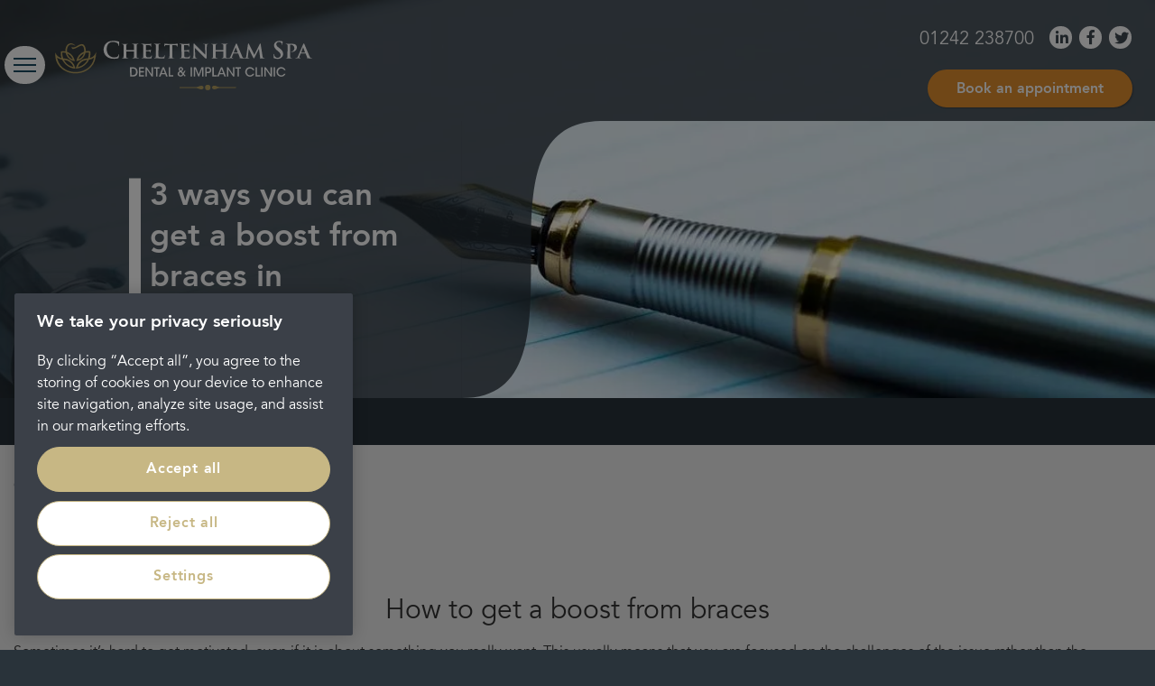

--- FILE ---
content_type: text/html; charset=UTF-8
request_url: https://www.cheltenhamdentalspa.com/blog/3-ways-you-can-get-a-boost-from-braces-in-cheltenham/
body_size: 15252
content:

<!DOCTYPE html>
<html lang="en-GB" prefix="og: https://ogp.me/ns#">
<head>
    <script>
    // Define dataLayer and the gtag function.
    window.dataLayer = window.dataLayer || [];
    function gtag(){dataLayer.push(arguments);}

    // Default ad_storage to 'denied'.
    gtag('consent', 'default', {
        ad_storage: "denied",
        analytics_storage: "denied",
        functionality_storage: "denied",
        personalization_storage: "denied",
        security_storage: "denied",
        ad_user_data: "denied",
        ad_personalization: "denied",
        wait_for_update: 500
    });
    </script>
    <!-- Google Tag Manager -->
    <script>(function(w,d,s,l,i){w[l]=w[l]||[];w[l].push({'gtm.start':
    new Date().getTime(),event:'gtm.js'});var f=d.getElementsByTagName(s)[0],
    j=d.createElement(s),dl=l!='dataLayer'?'&l='+l:'';j.async=true;j.src=
    'https://www.googletagmanager.com/gtm.js?id='+i+dl;f.parentNode.insertBefore(j,f);
    })(window,document,'script','dataLayer','GTM-MDK6SZZ');</script>
    <!-- End Google Tag Manager -->
    <!-- OneTrust Cookies Consent Notice start for cheltenhamdentalspa.com -->
<script type="text/javascript" src="https://cdn-ukwest.onetrust.com/consent/4743be76-1324-4853-bc2c-8c54ceed63a1/OtAutoBlock.js" ></script>
<script src="https://cdn-ukwest.onetrust.com/scripttemplates/otSDKStub.js"  type="text/javascript" charset="UTF-8" data-domain-script="4743be76-1324-4853-bc2c-8c54ceed63a1" ></script>
<script type="text/javascript">
function OptanonWrapper() { }
</script>
<!-- OneTrust Cookies Consent Notice end for cheltenhamdentalspa.com -->    <meta http-equiv="Content-Type" content="text/html; charset=UTF-8"/>
	<meta http-equiv="X-UA-Compatible" content="IE=edge,chrome=1">
    <meta name="viewport" content="width=device-width, height=device-height, initial-scale=1.0" />
    <link rel="profile" href="https://gmpg.org/xfn/11" />
    <link rel="icon" type="image/x-icon" href="https://www.cheltenhamdentalspa.com/wp-content/themes/portman-manchester/images/favicon.ico" />
    <meta name="author" content="Manchester City Centre Dental & Implant Clinic" />
    <meta name="msapplication-TileColor" content="#29333b">
    <meta name="theme-color" content="#29333b">
    <meta name="pinterest" content="nopin" />
    <meta itemprop="name" content="3 ways you can get a boost from braces in Cheltenham - Cheltenham Dental">
    

<!-- Search Engine Optimization by Rank Math - https://rankmath.com/ -->
<title>3 ways you can get a boost from braces in Cheltenham - Cheltenham Dental</title>
<meta name="description" content="When it comes to realigning your smile, the team at Cheltenham Dental Spa are here to help you clarify your goals"/>
<meta name="robots" content="index, follow, max-snippet:-1, max-video-preview:-1, max-image-preview:large"/>
<link rel="canonical" href="https://www.cheltenhamdentalspa.com/blog/3-ways-you-can-get-a-boost-from-braces-in-cheltenham/" />
<meta property="og:locale" content="en_GB" />
<meta property="og:type" content="article" />
<meta property="og:title" content="3 ways you can get a boost from braces in Cheltenham - Cheltenham Dental" />
<meta property="og:description" content="When it comes to realigning your smile, the team at Cheltenham Dental Spa are here to help you clarify your goals" />
<meta property="og:url" content="https://www.cheltenhamdentalspa.com/blog/3-ways-you-can-get-a-boost-from-braces-in-cheltenham/" />
<meta property="og:site_name" content="Cheltenham Dental" />
<meta property="article:section" content="News" />
<meta property="og:updated_time" content="2023-02-21T11:38:59+00:00" />
<meta property="og:image" content="https://www.cheltenhamdentalspa.com/wp-content/uploads/sites/5/2019/01/3-ways-you-can-get-a-boost-from-braces-in-Cheltenham.jpg" />
<meta property="og:image:secure_url" content="https://www.cheltenhamdentalspa.com/wp-content/uploads/sites/5/2019/01/3-ways-you-can-get-a-boost-from-braces-in-Cheltenham.jpg" />
<meta property="og:image:width" content="1218" />
<meta property="og:image:height" content="550" />
<meta property="og:image:alt" content="Careers - 3 ways you can get a boost from braces in Cheltenham" />
<meta property="og:image:type" content="image/jpeg" />
<meta property="article:published_time" content="2019-01-12T09:34:45+00:00" />
<meta property="article:modified_time" content="2023-02-21T11:38:59+00:00" />
<meta name="twitter:card" content="summary_large_image" />
<meta name="twitter:title" content="3 ways you can get a boost from braces in Cheltenham - Cheltenham Dental" />
<meta name="twitter:description" content="When it comes to realigning your smile, the team at Cheltenham Dental Spa are here to help you clarify your goals" />
<meta name="twitter:image" content="https://www.cheltenhamdentalspa.com/wp-content/uploads/sites/5/2019/01/3-ways-you-can-get-a-boost-from-braces-in-Cheltenham.jpg" />
<meta name="twitter:label1" content="Written by" />
<meta name="twitter:data1" content="pixelpixel" />
<meta name="twitter:label2" content="Time to read" />
<meta name="twitter:data2" content="Less than a minute" />
<script type="application/ld+json" class="rank-math-schema">{"@context":"https://schema.org","@graph":[{"@type":["Person","Organization"],"@id":"https://www.cheltenhamdentalspa.com/#person","name":"Cheltenham Dental"},{"@type":"WebSite","@id":"https://www.cheltenhamdentalspa.com/#website","url":"https://www.cheltenhamdentalspa.com","name":"Cheltenham Dental","publisher":{"@id":"https://www.cheltenhamdentalspa.com/#person"},"inLanguage":"en-GB"},{"@type":"ImageObject","@id":"https://www.cheltenhamdentalspa.com/wp-content/uploads/sites/5/2019/01/3-ways-you-can-get-a-boost-from-braces-in-Cheltenham.jpg","url":"https://www.cheltenhamdentalspa.com/wp-content/uploads/sites/5/2019/01/3-ways-you-can-get-a-boost-from-braces-in-Cheltenham.jpg","width":"1218","height":"550","caption":"Careers - 3 ways you can get a boost from braces in Cheltenham","inLanguage":"en-GB"},{"@type":"WebPage","@id":"https://www.cheltenhamdentalspa.com/blog/3-ways-you-can-get-a-boost-from-braces-in-cheltenham/#webpage","url":"https://www.cheltenhamdentalspa.com/blog/3-ways-you-can-get-a-boost-from-braces-in-cheltenham/","name":"3 ways you can get a boost from braces in Cheltenham - Cheltenham Dental","datePublished":"2019-01-12T09:34:45+00:00","dateModified":"2023-02-21T11:38:59+00:00","isPartOf":{"@id":"https://www.cheltenhamdentalspa.com/#website"},"primaryImageOfPage":{"@id":"https://www.cheltenhamdentalspa.com/wp-content/uploads/sites/5/2019/01/3-ways-you-can-get-a-boost-from-braces-in-Cheltenham.jpg"},"inLanguage":"en-GB"},{"@type":"Person","@id":"https://www.cheltenhamdentalspa.com/author/pixelpixel/","name":"pixelpixel","url":"https://www.cheltenhamdentalspa.com/author/pixelpixel/","image":{"@type":"ImageObject","@id":"https://secure.gravatar.com/avatar/8a78a8db3709bac7fd8c5cbd6f92ab302543b494ee0b88f34e591f916269e990?s=96&amp;d=mm&amp;r=g","url":"https://secure.gravatar.com/avatar/8a78a8db3709bac7fd8c5cbd6f92ab302543b494ee0b88f34e591f916269e990?s=96&amp;d=mm&amp;r=g","caption":"pixelpixel","inLanguage":"en-GB"},"sameAs":["https://citycentredentist.co.uk"]},{"@type":"BlogPosting","headline":"3 ways you can get a boost from braces in Cheltenham - Cheltenham Dental","keywords":"3 ways you can get a boost from braces in Cheltenham","datePublished":"2019-01-12T09:34:45+00:00","dateModified":"2023-02-21T11:38:59+00:00","articleSection":"News","author":{"@id":"https://www.cheltenhamdentalspa.com/author/pixelpixel/","name":"pixelpixel"},"publisher":{"@id":"https://www.cheltenhamdentalspa.com/#person"},"description":"When it comes to realigning your smile, the team at Cheltenham Dental Spa are here to help you clarify your goals","name":"3 ways you can get a boost from braces in Cheltenham - Cheltenham Dental","@id":"https://www.cheltenhamdentalspa.com/blog/3-ways-you-can-get-a-boost-from-braces-in-cheltenham/#richSnippet","isPartOf":{"@id":"https://www.cheltenhamdentalspa.com/blog/3-ways-you-can-get-a-boost-from-braces-in-cheltenham/#webpage"},"image":{"@id":"https://www.cheltenhamdentalspa.com/wp-content/uploads/sites/5/2019/01/3-ways-you-can-get-a-boost-from-braces-in-Cheltenham.jpg"},"inLanguage":"en-GB","mainEntityOfPage":{"@id":"https://www.cheltenhamdentalspa.com/blog/3-ways-you-can-get-a-boost-from-braces-in-cheltenham/#webpage"}}]}</script>
<!-- /Rank Math WordPress SEO plugin -->

<link rel="alternate" type="application/rss+xml" title="Cheltenham Dental &raquo; 3 ways you can get a boost from braces in Cheltenham Comments Feed" href="https://www.cheltenhamdentalspa.com/blog/3-ways-you-can-get-a-boost-from-braces-in-cheltenham/feed/" />
<link rel="alternate" title="oEmbed (JSON)" type="application/json+oembed" href="https://www.cheltenhamdentalspa.com/wp-json/oembed/1.0/embed?url=https%3A%2F%2Fwww.cheltenhamdentalspa.com%2Fblog%2F3-ways-you-can-get-a-boost-from-braces-in-cheltenham%2F" />
<link rel="alternate" title="oEmbed (XML)" type="text/xml+oembed" href="https://www.cheltenhamdentalspa.com/wp-json/oembed/1.0/embed?url=https%3A%2F%2Fwww.cheltenhamdentalspa.com%2Fblog%2F3-ways-you-can-get-a-boost-from-braces-in-cheltenham%2F&#038;format=xml" />
<style id='wp-img-auto-sizes-contain-inline-css' type='text/css'>
img:is([sizes=auto i],[sizes^="auto," i]){contain-intrinsic-size:3000px 1500px}
/*# sourceURL=wp-img-auto-sizes-contain-inline-css */
</style>
<style id='wp-block-library-inline-css' type='text/css'>
:root{--wp-block-synced-color:#7a00df;--wp-block-synced-color--rgb:122,0,223;--wp-bound-block-color:var(--wp-block-synced-color);--wp-editor-canvas-background:#ddd;--wp-admin-theme-color:#007cba;--wp-admin-theme-color--rgb:0,124,186;--wp-admin-theme-color-darker-10:#006ba1;--wp-admin-theme-color-darker-10--rgb:0,107,160.5;--wp-admin-theme-color-darker-20:#005a87;--wp-admin-theme-color-darker-20--rgb:0,90,135;--wp-admin-border-width-focus:2px}@media (min-resolution:192dpi){:root{--wp-admin-border-width-focus:1.5px}}.wp-element-button{cursor:pointer}:root .has-very-light-gray-background-color{background-color:#eee}:root .has-very-dark-gray-background-color{background-color:#313131}:root .has-very-light-gray-color{color:#eee}:root .has-very-dark-gray-color{color:#313131}:root .has-vivid-green-cyan-to-vivid-cyan-blue-gradient-background{background:linear-gradient(135deg,#00d084,#0693e3)}:root .has-purple-crush-gradient-background{background:linear-gradient(135deg,#34e2e4,#4721fb 50%,#ab1dfe)}:root .has-hazy-dawn-gradient-background{background:linear-gradient(135deg,#faaca8,#dad0ec)}:root .has-subdued-olive-gradient-background{background:linear-gradient(135deg,#fafae1,#67a671)}:root .has-atomic-cream-gradient-background{background:linear-gradient(135deg,#fdd79a,#004a59)}:root .has-nightshade-gradient-background{background:linear-gradient(135deg,#330968,#31cdcf)}:root .has-midnight-gradient-background{background:linear-gradient(135deg,#020381,#2874fc)}:root{--wp--preset--font-size--normal:16px;--wp--preset--font-size--huge:42px}.has-regular-font-size{font-size:1em}.has-larger-font-size{font-size:2.625em}.has-normal-font-size{font-size:var(--wp--preset--font-size--normal)}.has-huge-font-size{font-size:var(--wp--preset--font-size--huge)}.has-text-align-center{text-align:center}.has-text-align-left{text-align:left}.has-text-align-right{text-align:right}.has-fit-text{white-space:nowrap!important}#end-resizable-editor-section{display:none}.aligncenter{clear:both}.items-justified-left{justify-content:flex-start}.items-justified-center{justify-content:center}.items-justified-right{justify-content:flex-end}.items-justified-space-between{justify-content:space-between}.screen-reader-text{border:0;clip-path:inset(50%);height:1px;margin:-1px;overflow:hidden;padding:0;position:absolute;width:1px;word-wrap:normal!important}.screen-reader-text:focus{background-color:#ddd;clip-path:none;color:#444;display:block;font-size:1em;height:auto;left:5px;line-height:normal;padding:15px 23px 14px;text-decoration:none;top:5px;width:auto;z-index:100000}html :where(.has-border-color){border-style:solid}html :where([style*=border-top-color]){border-top-style:solid}html :where([style*=border-right-color]){border-right-style:solid}html :where([style*=border-bottom-color]){border-bottom-style:solid}html :where([style*=border-left-color]){border-left-style:solid}html :where([style*=border-width]){border-style:solid}html :where([style*=border-top-width]){border-top-style:solid}html :where([style*=border-right-width]){border-right-style:solid}html :where([style*=border-bottom-width]){border-bottom-style:solid}html :where([style*=border-left-width]){border-left-style:solid}html :where(img[class*=wp-image-]){height:auto;max-width:100%}:where(figure){margin:0 0 1em}html :where(.is-position-sticky){--wp-admin--admin-bar--position-offset:var(--wp-admin--admin-bar--height,0px)}@media screen and (max-width:600px){html :where(.is-position-sticky){--wp-admin--admin-bar--position-offset:0px}}

/*# sourceURL=wp-block-library-inline-css */
</style><style id='global-styles-inline-css' type='text/css'>
:root{--wp--preset--aspect-ratio--square: 1;--wp--preset--aspect-ratio--4-3: 4/3;--wp--preset--aspect-ratio--3-4: 3/4;--wp--preset--aspect-ratio--3-2: 3/2;--wp--preset--aspect-ratio--2-3: 2/3;--wp--preset--aspect-ratio--16-9: 16/9;--wp--preset--aspect-ratio--9-16: 9/16;--wp--preset--color--black: #000000;--wp--preset--color--cyan-bluish-gray: #abb8c3;--wp--preset--color--white: #ffffff;--wp--preset--color--pale-pink: #f78da7;--wp--preset--color--vivid-red: #cf2e2e;--wp--preset--color--luminous-vivid-orange: #ff6900;--wp--preset--color--luminous-vivid-amber: #fcb900;--wp--preset--color--light-green-cyan: #7bdcb5;--wp--preset--color--vivid-green-cyan: #00d084;--wp--preset--color--pale-cyan-blue: #8ed1fc;--wp--preset--color--vivid-cyan-blue: #0693e3;--wp--preset--color--vivid-purple: #9b51e0;--wp--preset--gradient--vivid-cyan-blue-to-vivid-purple: linear-gradient(135deg,rgb(6,147,227) 0%,rgb(155,81,224) 100%);--wp--preset--gradient--light-green-cyan-to-vivid-green-cyan: linear-gradient(135deg,rgb(122,220,180) 0%,rgb(0,208,130) 100%);--wp--preset--gradient--luminous-vivid-amber-to-luminous-vivid-orange: linear-gradient(135deg,rgb(252,185,0) 0%,rgb(255,105,0) 100%);--wp--preset--gradient--luminous-vivid-orange-to-vivid-red: linear-gradient(135deg,rgb(255,105,0) 0%,rgb(207,46,46) 100%);--wp--preset--gradient--very-light-gray-to-cyan-bluish-gray: linear-gradient(135deg,rgb(238,238,238) 0%,rgb(169,184,195) 100%);--wp--preset--gradient--cool-to-warm-spectrum: linear-gradient(135deg,rgb(74,234,220) 0%,rgb(151,120,209) 20%,rgb(207,42,186) 40%,rgb(238,44,130) 60%,rgb(251,105,98) 80%,rgb(254,248,76) 100%);--wp--preset--gradient--blush-light-purple: linear-gradient(135deg,rgb(255,206,236) 0%,rgb(152,150,240) 100%);--wp--preset--gradient--blush-bordeaux: linear-gradient(135deg,rgb(254,205,165) 0%,rgb(254,45,45) 50%,rgb(107,0,62) 100%);--wp--preset--gradient--luminous-dusk: linear-gradient(135deg,rgb(255,203,112) 0%,rgb(199,81,192) 50%,rgb(65,88,208) 100%);--wp--preset--gradient--pale-ocean: linear-gradient(135deg,rgb(255,245,203) 0%,rgb(182,227,212) 50%,rgb(51,167,181) 100%);--wp--preset--gradient--electric-grass: linear-gradient(135deg,rgb(202,248,128) 0%,rgb(113,206,126) 100%);--wp--preset--gradient--midnight: linear-gradient(135deg,rgb(2,3,129) 0%,rgb(40,116,252) 100%);--wp--preset--font-size--small: 13px;--wp--preset--font-size--medium: 20px;--wp--preset--font-size--large: 36px;--wp--preset--font-size--x-large: 42px;--wp--preset--spacing--20: 0.44rem;--wp--preset--spacing--30: 0.67rem;--wp--preset--spacing--40: 1rem;--wp--preset--spacing--50: 1.5rem;--wp--preset--spacing--60: 2.25rem;--wp--preset--spacing--70: 3.38rem;--wp--preset--spacing--80: 5.06rem;--wp--preset--shadow--natural: 6px 6px 9px rgba(0, 0, 0, 0.2);--wp--preset--shadow--deep: 12px 12px 50px rgba(0, 0, 0, 0.4);--wp--preset--shadow--sharp: 6px 6px 0px rgba(0, 0, 0, 0.2);--wp--preset--shadow--outlined: 6px 6px 0px -3px rgb(255, 255, 255), 6px 6px rgb(0, 0, 0);--wp--preset--shadow--crisp: 6px 6px 0px rgb(0, 0, 0);}:where(.is-layout-flex){gap: 0.5em;}:where(.is-layout-grid){gap: 0.5em;}body .is-layout-flex{display: flex;}.is-layout-flex{flex-wrap: wrap;align-items: center;}.is-layout-flex > :is(*, div){margin: 0;}body .is-layout-grid{display: grid;}.is-layout-grid > :is(*, div){margin: 0;}:where(.wp-block-columns.is-layout-flex){gap: 2em;}:where(.wp-block-columns.is-layout-grid){gap: 2em;}:where(.wp-block-post-template.is-layout-flex){gap: 1.25em;}:where(.wp-block-post-template.is-layout-grid){gap: 1.25em;}.has-black-color{color: var(--wp--preset--color--black) !important;}.has-cyan-bluish-gray-color{color: var(--wp--preset--color--cyan-bluish-gray) !important;}.has-white-color{color: var(--wp--preset--color--white) !important;}.has-pale-pink-color{color: var(--wp--preset--color--pale-pink) !important;}.has-vivid-red-color{color: var(--wp--preset--color--vivid-red) !important;}.has-luminous-vivid-orange-color{color: var(--wp--preset--color--luminous-vivid-orange) !important;}.has-luminous-vivid-amber-color{color: var(--wp--preset--color--luminous-vivid-amber) !important;}.has-light-green-cyan-color{color: var(--wp--preset--color--light-green-cyan) !important;}.has-vivid-green-cyan-color{color: var(--wp--preset--color--vivid-green-cyan) !important;}.has-pale-cyan-blue-color{color: var(--wp--preset--color--pale-cyan-blue) !important;}.has-vivid-cyan-blue-color{color: var(--wp--preset--color--vivid-cyan-blue) !important;}.has-vivid-purple-color{color: var(--wp--preset--color--vivid-purple) !important;}.has-black-background-color{background-color: var(--wp--preset--color--black) !important;}.has-cyan-bluish-gray-background-color{background-color: var(--wp--preset--color--cyan-bluish-gray) !important;}.has-white-background-color{background-color: var(--wp--preset--color--white) !important;}.has-pale-pink-background-color{background-color: var(--wp--preset--color--pale-pink) !important;}.has-vivid-red-background-color{background-color: var(--wp--preset--color--vivid-red) !important;}.has-luminous-vivid-orange-background-color{background-color: var(--wp--preset--color--luminous-vivid-orange) !important;}.has-luminous-vivid-amber-background-color{background-color: var(--wp--preset--color--luminous-vivid-amber) !important;}.has-light-green-cyan-background-color{background-color: var(--wp--preset--color--light-green-cyan) !important;}.has-vivid-green-cyan-background-color{background-color: var(--wp--preset--color--vivid-green-cyan) !important;}.has-pale-cyan-blue-background-color{background-color: var(--wp--preset--color--pale-cyan-blue) !important;}.has-vivid-cyan-blue-background-color{background-color: var(--wp--preset--color--vivid-cyan-blue) !important;}.has-vivid-purple-background-color{background-color: var(--wp--preset--color--vivid-purple) !important;}.has-black-border-color{border-color: var(--wp--preset--color--black) !important;}.has-cyan-bluish-gray-border-color{border-color: var(--wp--preset--color--cyan-bluish-gray) !important;}.has-white-border-color{border-color: var(--wp--preset--color--white) !important;}.has-pale-pink-border-color{border-color: var(--wp--preset--color--pale-pink) !important;}.has-vivid-red-border-color{border-color: var(--wp--preset--color--vivid-red) !important;}.has-luminous-vivid-orange-border-color{border-color: var(--wp--preset--color--luminous-vivid-orange) !important;}.has-luminous-vivid-amber-border-color{border-color: var(--wp--preset--color--luminous-vivid-amber) !important;}.has-light-green-cyan-border-color{border-color: var(--wp--preset--color--light-green-cyan) !important;}.has-vivid-green-cyan-border-color{border-color: var(--wp--preset--color--vivid-green-cyan) !important;}.has-pale-cyan-blue-border-color{border-color: var(--wp--preset--color--pale-cyan-blue) !important;}.has-vivid-cyan-blue-border-color{border-color: var(--wp--preset--color--vivid-cyan-blue) !important;}.has-vivid-purple-border-color{border-color: var(--wp--preset--color--vivid-purple) !important;}.has-vivid-cyan-blue-to-vivid-purple-gradient-background{background: var(--wp--preset--gradient--vivid-cyan-blue-to-vivid-purple) !important;}.has-light-green-cyan-to-vivid-green-cyan-gradient-background{background: var(--wp--preset--gradient--light-green-cyan-to-vivid-green-cyan) !important;}.has-luminous-vivid-amber-to-luminous-vivid-orange-gradient-background{background: var(--wp--preset--gradient--luminous-vivid-amber-to-luminous-vivid-orange) !important;}.has-luminous-vivid-orange-to-vivid-red-gradient-background{background: var(--wp--preset--gradient--luminous-vivid-orange-to-vivid-red) !important;}.has-very-light-gray-to-cyan-bluish-gray-gradient-background{background: var(--wp--preset--gradient--very-light-gray-to-cyan-bluish-gray) !important;}.has-cool-to-warm-spectrum-gradient-background{background: var(--wp--preset--gradient--cool-to-warm-spectrum) !important;}.has-blush-light-purple-gradient-background{background: var(--wp--preset--gradient--blush-light-purple) !important;}.has-blush-bordeaux-gradient-background{background: var(--wp--preset--gradient--blush-bordeaux) !important;}.has-luminous-dusk-gradient-background{background: var(--wp--preset--gradient--luminous-dusk) !important;}.has-pale-ocean-gradient-background{background: var(--wp--preset--gradient--pale-ocean) !important;}.has-electric-grass-gradient-background{background: var(--wp--preset--gradient--electric-grass) !important;}.has-midnight-gradient-background{background: var(--wp--preset--gradient--midnight) !important;}.has-small-font-size{font-size: var(--wp--preset--font-size--small) !important;}.has-medium-font-size{font-size: var(--wp--preset--font-size--medium) !important;}.has-large-font-size{font-size: var(--wp--preset--font-size--large) !important;}.has-x-large-font-size{font-size: var(--wp--preset--font-size--x-large) !important;}
/*# sourceURL=global-styles-inline-css */
</style>

<style id='classic-theme-styles-inline-css' type='text/css'>
/*! This file is auto-generated */
.wp-block-button__link{color:#fff;background-color:#32373c;border-radius:9999px;box-shadow:none;text-decoration:none;padding:calc(.667em + 2px) calc(1.333em + 2px);font-size:1.125em}.wp-block-file__button{background:#32373c;color:#fff;text-decoration:none}
/*# sourceURL=/wp-includes/css/classic-themes.min.css */
</style>
<link rel='stylesheet' id='contact-form-7-css' href='https://www.cheltenhamdentalspa.com/wp-content/plugins/contact-form-7/includes/css/styles.css?ver=6.1.4' type='text/css' media='all' />
<link rel='stylesheet' id='app.css-css' href='https://www.cheltenhamdentalspa.com/wp-content/themes/portman-manchester/css/app.css?ver=1734448658' type='text/css' media='' />
<link rel='stylesheet' id='ie-fixes.css-css' href='https://www.cheltenhamdentalspa.com/wp-content/themes/portman-manchester/css/ie-fixes.css?ver=1629302181' type='text/css' media='' />
<link rel='stylesheet' id='tablepress-default-css' href='https://www.cheltenhamdentalspa.com/wp-content/plugins/tablepress/css/build/default.css?ver=3.2.6' type='text/css' media='all' />
<script type="text/javascript" data-ot-ignore src="https://www.cheltenhamdentalspa.com/wp-includes/js/jquery/jquery.min.js?ver=3.7.1" id="jquery-core-js"></script>
<script type="text/javascript" src="https://www.cheltenhamdentalspa.com/wp-includes/js/jquery/jquery-migrate.min.js?ver=3.4.1" id="jquery-migrate-js"></script>
<link rel="https://api.w.org/" href="https://www.cheltenhamdentalspa.com/wp-json/" /><link rel="alternate" title="JSON" type="application/json" href="https://www.cheltenhamdentalspa.com/wp-json/wp/v2/posts/1" /><link rel="EditURI" type="application/rsd+xml" title="RSD" href="https://www.cheltenhamdentalspa.com/xmlrpc.php?rsd" />
<link rel='shortlink' href='https://www.cheltenhamdentalspa.com/?p=1' />
            <link rel="preconnect dns-prefetch" href="maps.gstatic.com">
            <link rel="preconnect dns-prefetch" href="maps.googleapis.com">
            <link rel="preconnect dns-prefetch" href="developers.google.com">

        		<style type="text/css" id="wp-custom-css">
			.openinghours li:has(> strong:empty) {
    display: none;
}		</style>
		

<!-- Meta Pixel Code -->
<script>
!function(f,b,e,v,n,t,s)
{if(f.fbq)return;n=f.fbq=function(){n.callMethod?
n.callMethod.apply(n,arguments):n.queue.push(arguments)};
if(!f._fbq)f._fbq=n;n.push=n;n.loaded=!0;n.version='2.0';
n.queue=[];t=b.createElement(e);t.async=!0;
t.src=v;s=b.getElementsByTagName(e)[0];
s.parentNode.insertBefore(t,s)}(window, document,'script',
'https://connect.facebook.net/en_US/fbevents.js');
fbq('init', '1147167523319133');
fbq('track', 'PageView');
</script>
<noscript><img height="1" width="1" style="display:none"
src="https://www.facebook.com/tr?id=1147167523319133&ev=PageView&noscript=1"
/></noscript>
<!-- End Meta Pixel Code -->
<link rel="preload" href="https://www.cheltenhamdentalspa.com/wp-content/uploads/sites/5/2022/08/Cheltenham-Dental-Hero.jpg" as="image"></head>

<body class="wp-singular post-template-default single single-post postid-1 single-format-standard wp-theme-portman-manchester portman-clear-brace-group" >
<!-- Google Tag Manager (noscript) -->
<noscript><iframe src="https://www.googletagmanager.com/ns.html?id=GTM-MDK6SZZ"
height="0" width="0" style="display:none;visibility:hidden"></iframe></noscript>
<!-- End Google Tag Manager (noscript) -->

<img  src="https://www.cheltenhamdentalspa.com/wp-content/uploads/sites/5/2022/08/Cheltenham-Dental-Hero.jpg" alt="Banner Image Preload" title="Banner Image Preload" style="display: none; visibility: hidden; height: 0; width: 0;" data-ot-ignore>

<header id="header" class="header sticky">
    <div class="header__contents u-width-wrapper--wide ">
        <div class="header__logo">
            <a href="https://www.cheltenhamdentalspa.com" title="Visit the homepage">
                                    <img src="https://www.cheltenhamdentalspa.com/wp-content/uploads/sites/5/2022/03/Cheltenham-spa-logo-1.svg"  alt="" height="69" width="300" data-ot-ignore>
                            </a>
        </div>
        <div class="header__menu">
            <div class="menu-header-menu-container"><ul id="menu-header-menu" class="primary-navigation"><div class="primary-navigation__inner"><div class="header__mobile__closeicon">X</div> <li id="menu-item-26" class="menu-item menu-item-type-post_type menu-item-object-page menu-item-home menu-item-26"><a href="https://www.cheltenhamdentalspa.com/" data-title="Home" >Home</a></li>
<li id="menu-item-28" class="menu-item menu-item-type-post_type_archive menu-item-object-team menu-item-28"><a href="https://www.cheltenhamdentalspa.com/practice-and-team/" data-title="Practice &#038; Team" >Practice &#038; Team</a></li>
<li id="menu-item-34" class="menu-item menu-item-type-post_type_archive menu-item-object-treatments menu-item-has-children menu-item-34"><a href="https://www.cheltenhamdentalspa.com/treatments/" data-title="Treatments" >Treatments</a>
<ul class="sub-menu">
	<li id="menu-item-1041" class="menu-item menu-item-type-post_type menu-item-object-treatments menu-item-has-children menu-item-1041"><a href="https://www.cheltenhamdentalspa.com/treatments/general-dentistry/">General&nbsp<span class="heading__coloured-word">dentistry</span></a>
	<ul class="sub-menu">
		<li id="menu-item-1042" class="menu-item menu-item-type-post_type menu-item-object-treatments menu-item-1042"><a href="https://www.cheltenhamdentalspa.com/treatments/general-dentistry/emergency-appointments/">Emergency&nbsp<span class="heading__coloured-word">appointments</span></a></li>
		<li id="menu-item-1043" class="menu-item menu-item-type-post_type menu-item-object-treatments menu-item-1043"><a href="https://www.cheltenhamdentalspa.com/treatments/general-dentistry/dental-check-ups/">Dental check&nbsp<span class="heading__coloured-word">ups</span></a></li>
		<li id="menu-item-1044" class="menu-item menu-item-type-post_type menu-item-object-treatments menu-item-1044"><a href="https://www.cheltenhamdentalspa.com/treatments/general-dentistry/hygienist-services/">Hygienist&nbsp<span class="heading__coloured-word">services</span></a></li>
		<li id="menu-item-1172" class="menu-item menu-item-type-post_type menu-item-object-treatments menu-item-1172"><a href="https://www.cheltenhamdentalspa.com/treatments/general-dentistry/periodontics/">Periodontics</a></li>
	</ul>
</li>
	<li id="menu-item-494" class="menu-item menu-item-type-custom menu-item-object-custom menu-item-has-children menu-item-494"><a href="https://www.cheltenhamdentalspa.com/treatments/cosmetic-dentistry/">Cosmetic&nbsp<span class="heading__coloured-word">dentistry</span></a>
	<ul class="sub-menu">
		<li id="menu-item-714" class="menu-item menu-item-type-post_type menu-item-object-treatments menu-item-714"><a href="https://www.cheltenhamdentalspa.com/treatments/cosmetic-dentistry/dental-veneers/">Dental&nbsp<span class="heading__coloured-word">veneers</span></a></li>
		<li id="menu-item-1133" class="menu-item menu-item-type-post_type menu-item-object-treatments menu-item-1133"><a href="https://www.cheltenhamdentalspa.com/treatments/replacing-teeth/dental-crowns-2/">Dental&nbsp<span class="heading__coloured-word">crowns</span></a></li>
		<li id="menu-item-1048" class="menu-item menu-item-type-post_type menu-item-object-treatments menu-item-1048"><a href="https://www.cheltenhamdentalspa.com/treatments/cosmetic-dentistry/home-teeth-whitening/">Teeth whitening at&nbsp<span class="heading__coloured-word">home</span></a></li>
		<li id="menu-item-1130" class="menu-item menu-item-type-post_type menu-item-object-treatments menu-item-1130"><a href="https://www.cheltenhamdentalspa.com/treatments/cosmetic-dentistry/composite-bonding/">Composite&nbsp<span class="heading__coloured-word">Bonding</span></a></li>
	</ul>
</li>
	<li id="menu-item-493" class="menu-item menu-item-type-custom menu-item-object-custom menu-item-has-children menu-item-493"><a href="https://www.cheltenhamdentalspa.com/treatments/dental-implants/">Dental&nbsp<span class="heading__coloured-word">implants</span></a>
	<ul class="sub-menu">
		<li id="menu-item-715" class="menu-item menu-item-type-post_type menu-item-object-treatments menu-item-715"><a href="https://www.cheltenhamdentalspa.com/treatments/dental-implants/all-on-4/">All-on-4</a></li>
		<li id="menu-item-716" class="menu-item menu-item-type-post_type menu-item-object-treatments menu-item-716"><a href="https://www.cheltenhamdentalspa.com/treatments/dental-implants/implant-secured-dentures/">Implant secured&nbsp<span class="heading__coloured-word">dentures</span></a></li>
		<li id="menu-item-717" class="menu-item menu-item-type-post_type menu-item-object-treatments menu-item-717"><a href="https://www.cheltenhamdentalspa.com/treatments/dental-implants/multiple-dental-implants/">Multiple dental&nbsp<span class="heading__coloured-word">implants</span></a></li>
		<li id="menu-item-718" class="menu-item menu-item-type-post_type menu-item-object-treatments menu-item-718"><a href="https://www.cheltenhamdentalspa.com/treatments/dental-implants/single-dental-implants/">Single dental&nbsp<span class="heading__coloured-word">implants</span></a></li>
		<li id="menu-item-719" class="menu-item menu-item-type-post_type menu-item-object-treatments menu-item-719"><a href="https://www.cheltenhamdentalspa.com/treatments/dental-implants/same-day-teeth/">Same day&nbsp<span class="heading__coloured-word">teeth</span></a></li>
	</ul>
</li>
	<li id="menu-item-1082" class="menu-item menu-item-type-post_type menu-item-object-treatments menu-item-has-children menu-item-1082"><a href="https://www.cheltenhamdentalspa.com/treatments/replacing-teeth/">Replacing&nbsp<span class="heading__coloured-word">teeth</span></a>
	<ul class="sub-menu">
		<li id="menu-item-713" class="menu-item menu-item-type-post_type menu-item-object-treatments menu-item-713"><a href="https://www.cheltenhamdentalspa.com/treatments/replacing-teeth/dental-crowns-2/">Dental&nbsp<span class="heading__coloured-word">crowns</span></a></li>
		<li id="menu-item-1087" class="menu-item menu-item-type-post_type menu-item-object-treatments menu-item-1087"><a href="https://www.cheltenhamdentalspa.com/treatments/replacing-teeth/dental-bridges/">Dental&nbsp<span class="heading__coloured-word">bridges</span></a></li>
		<li id="menu-item-1089" class="menu-item menu-item-type-post_type menu-item-object-treatments menu-item-1089"><a href="https://www.cheltenhamdentalspa.com/treatments/replacing-teeth/dentures/">Dentures</a></li>
	</ul>
</li>
	<li id="menu-item-1045" class="menu-item menu-item-type-post_type menu-item-object-treatments menu-item-has-children menu-item-1045"><a href="https://www.cheltenhamdentalspa.com/treatments/repairing-teeth/">Repairing&nbsp<span class="heading__coloured-word">teeth</span></a>
	<ul class="sub-menu">
		<li id="menu-item-1046" class="menu-item menu-item-type-post_type menu-item-object-treatments menu-item-1046"><a href="https://www.cheltenhamdentalspa.com/treatments/repairing-teeth/dental-fillings/">Dental&nbsp<span class="heading__coloured-word">fillings</span></a></li>
		<li id="menu-item-1047" class="menu-item menu-item-type-post_type menu-item-object-treatments menu-item-1047"><a href="https://www.cheltenhamdentalspa.com/treatments/repairing-teeth/root-canal-treatment/">Root canal&nbsp<span class="heading__coloured-word">treatment</span></a></li>
		<li id="menu-item-1131" class="menu-item menu-item-type-post_type menu-item-object-treatments menu-item-1131"><a href="https://www.cheltenhamdentalspa.com/treatments/repairing-teeth/inlays-and-onlays/">Inlays and&nbsp<span class="heading__coloured-word">Onlays</span></a></li>
	</ul>
</li>
	<li id="menu-item-492" class="menu-item menu-item-type-custom menu-item-object-custom menu-item-has-children menu-item-492"><a href="https://www.cheltenhamdentalspa.com/treatments/teeth-straightening-2/">Teeth&nbsp<span class="heading__coloured-word">straightening</span></a>
	<ul class="sub-menu">
		<li id="menu-item-721" class="menu-item menu-item-type-post_type menu-item-object-treatments menu-item-721"><a href="https://www.cheltenhamdentalspa.com/treatments/teeth-straightening-2/clear-aligners/">Clear&nbsp<span class="heading__coloured-word">aligners</span></a></li>
		<li id="menu-item-724" class="menu-item menu-item-type-post_type menu-item-object-treatments menu-item-724"><a href="https://www.cheltenhamdentalspa.com/treatments/teeth-straightening-2/invisalign-2/">Invisalign</a></li>
	</ul>
</li>
</ul>
</li>
<li id="menu-item-1362" class="menu-item menu-item-type-post_type menu-item-object-page menu-item-1362"><a href="https://www.cheltenhamdentalspa.com/family-dentistry/" data-title="Family dentistry" >Family dentistry</a></li>
<li id="menu-item-884" class="menu-item menu-item-type-post_type menu-item-object-page menu-item-884"><a href="https://www.cheltenhamdentalspa.com/dental-prices/" data-title="Pricing" >Pricing</a></li>
<li id="menu-item-672" class="menu-item menu-item-type-post_type menu-item-object-page menu-item-672"><a href="https://www.cheltenhamdentalspa.com/referrals/" data-title="Referrals" >Referrals</a></li>
<li id="menu-item-44" class="menu-item menu-item-type-post_type menu-item-object-page current_page_parent menu-item-44"><a href="https://www.cheltenhamdentalspa.com/blog/" data-title="Blog" >Blog</a></li>
<li id="menu-item-47" class="menu-item menu-item-type-post_type menu-item-object-page menu-item-47"><a href="https://www.cheltenhamdentalspa.com/contact-us/" data-title="Contact us" >Contact us</a></li>
</div></ul></div>            <div class="header__mobile__burger">
                <span></span>
            </div>
        </div>
        <div class="header__controls ">
            <div class="header__contact">
                                    <span >  <span class="mediahawkNumber7347 mhMobile contactNumberChange contactNumber-start5"   >01242 238700</span></span>
                                
                <div class="mobile-button">
                                                                        <a href="https://uk.dentalhub.online/soe/new/%20?pid=UKPMD11" title="Book Online" class="btn btn--primary header__button" target="_blank">Book an appointment</a>
                                                            </div>
                
    <div class="social-icons">
        <ul class="social-icons__list">

                        <li class="social-icons__item">
                    <a href="https://www.linkedin.com/company/cheltenham-dental-spa" title="Get in touch via Linkedin" target="_blank"><i class="fab fa-linkedin-in"></i></a>
                </li>
                        <li class="social-icons__item">
                    <a href="https://www.facebook.com/CheltenhamDentalSpaandImplantClinic/" title="Get in touch via Facebook" target="_blank"><i class="fab fa-facebook-f"></i></a>
                </li>
                        <li class="social-icons__item">
                    <a href="https://twitter.com/Cheltdentalspa" title="Get in touch via Twitter" target="_blank"><i class="fab fa-twitter"></i></a>
                </li>
        
        </ul>
    </div>
            </div>
            <div class="button-wrap">
                                                            <a href="https://uk.dentalhub.online/soe/new/%20?pid=UKPMD11" title="Book Online" class="btn btn--primary header__button" target="_blank">Book an appointment</a>
                                                </div>
            <div class="secondary-social-icons">
                
    <div class="social-icons">
        <ul class="social-icons__list">

                        <li class="social-icons__item">
                    <a href="https://www.linkedin.com/company/cheltenham-dental-spa" title="Get in touch via Linkedin" target="_blank"><i class="fab fa-linkedin-in"></i></a>
                </li>
                        <li class="social-icons__item">
                    <a href="https://www.facebook.com/CheltenhamDentalSpaandImplantClinic/" title="Get in touch via Facebook" target="_blank"><i class="fab fa-facebook-f"></i></a>
                </li>
                        <li class="social-icons__item">
                    <a href="https://twitter.com/Cheltdentalspa" title="Get in touch via Twitter" target="_blank"><i class="fab fa-twitter"></i></a>
                </li>
        
        </ul>
    </div>
            </div>
        </div>
    </div>

</header>

<div class="page__overlay"></div>



<section class="hero-banner " data-height="50" style="height: 100%">

    
        
        <picture class="hero-banner__image">

                        <source srcset="" media="(max-width: 479px)">
            
                        <source srcset="" media="(max-width: 1023px)">
            
                        <source srcset="" media="(max-width: 1365px)">
            
                        <source srcset="" media="(max-width: 1799px)">
            
                        <source srcset="https://www.cheltenhamdentalspa.com/wp-content/uploads/sites/5/2019/01/dental-cheltenham-blog-posts.jpg" media="(min-width: 1800px)">
            
                            <img data-object-fit='cover' src="https://www.cheltenhamdentalspa.com/wp-content/uploads/sites/5/2019/01/dental-cheltenham-blog-posts.jpg"  alt="Portman Clear Brace Group banner image" style="object-position: 50% 50%;" data-ot-ignore />
                    </picture>

        
    
    <div class="hero-banner__overlay"></div>

    <div class="hero-banner__wrapper">
        <div class="hero-banner__half">
            <div class="hero-banner__content hero-banner__content--thin ">

                <h1>3 ways you can get a boost from braces in Cheltenham</h1>
                                
                
<!DOCTYPE svg PUBLIC "-//W3C//DTD SVG 1.1//EN" "http://www.w3.org/Graphics/SVG/1.1/DTD/svg11.dtd">

<svg class="s-curve s-curve--left-flipped  " height="100%" width="200px" viewBox="0 0 100 100" preserveAspectRatio="xMinYMin meet">
  <path fill="rgba(41,51,59,.8)" d="m 0 0 l 50 0 c -50 1 0 100 -50 100 Z" />
</svg>


<style>
    .s-curve {
        display: block;
        z-index: 11;
        position: absolute;
        top: 0;
        left: 0;
        height: 100%;
        width: auto;
    }
    .s-curve--left {
        transform: scale(1, -1);
    }
    .s-curve--right {
        top: 1px;
        left: auto;
        right: -1px;
        transform: scale(-1, -1);
    }
    .s-curve--left-flipped {
        transform: scale(1, 1);
    }
    .s-curve--right-flipped {
        left: auto;
        right: 0;
        transform: scale(-1, 1);
    }

    @media (max-width:480px) {
        .s-curve {
            height:101%
        }
    }
</style>
            </div>
        </div>

        
    </div>

    
    

<script type="text/javascript">
function hideWidget(el) {
    if (el) {
        var box = el.parentElement.parentElement || el.parentElement;
        if (box) {
            box.classList.add('u-off-screen--right');
            if (window.localStorage) {
                localStorage.setItem('pb__stickyinfobox', JSON.stringify({
                    status: 'hidden',
                    date: new Date().getTime() + (1 * 24 * 60 * 60 * 1000) // set expiry date to now + 1 day
                }));
            }
        }
    }
}
if (window.localStorage) {
    // get date
    var curDate = new Date().getTime();
    var widget = document.querySelector('.sticky-info-box');
    var savedStatus = JSON.parse(localStorage.getItem('pb__stickyinfobox'));
    if (savedStatus && savedStatus.status === 'hidden' && curDate < savedStatus.date) { // if set to hidden and the expiry date is not passed
        if (widget) {
            widget.classList.add('u-off-screen--right');
        }
    }
    else { // else show the widget and reset the status
        if (widget) {
            widget.classList.remove('u-hidden');
            localStorage.setItem('pb__stickyinfobox', JSON.stringify({
                status: 'visible',
                date: savedStatus ? savedStatus.date : null
            }));
        }
    }
}
</script>
</section>


<main class="main-content single single-blog">

    <div class="single-blog__blackbar">
        <div class="u-width-wrapper">
            <a href="https://www.cheltenhamdentalspa.com/blog/" title="Back to blogs"><<< Back to blogs</a>
        </div>
    </div>

            <div class="single-blog__taxlist categories">
            <div class="u-width-wrapper single-blog__taxlist-inner">
                                    <ul>
                        <span>Categorised as: </span>
                                                    <li class="single-blog__taxlist-item">
                                <a href="https://www.cheltenhamdentalspa.com/blog/category/news/" title="View more posts categorised as: News">News</a>
                            </li>
                                            </ul>
                                            </div>
        </div>
    
    

<div class="flexible-layout">
    <div >

            
            
                            <section class="layout-block__wysiwyg">
                    
    <div class="wysiwyg panel  wysiwyg--light-with-tooth panel-theme--light-with-tooth panel__tooth-bg--none">
        <div class="u-width-wrapper u-basic-wrapper">
            <div class="wysiwyg__wrapper" style="max-width: 100%;">
                <h2 class="wysiwyg__heading" style="margin-bottom: 30px; color: #29333a;"><span class="heading__coloured-word"></span></h2>
                                    <h2>How to get a boost from braces</h2>
<p>Sometimes it’s hard to get motivated, even if it is about something you really want. This usually means that you are focused on the challenges of the issue rather than the exciting aspects. Once you shift your perspective and focus more on the benefits of your choice, you’ll find it easier to get going.</p>
<p>When it comes to realigning your smile, the team at Cheltenham Spa Dental &amp; Implant Clinic are here to help you clarify your goals, understand your options and get the force of enthusiasm behind your smile plans. Whether it’s for you or a member of your family, we know plenty of ways to give you a boost to help you make a start.</p>
<h3>Taking charge</h3>
<p>Simply the act of deciding to get braces in Cheltenham means you are taking charge of the way you look and acting to resolve any issues. Straightening your teeth can take a while but you can derive satisfaction from the fact that you are on your way. With some treatment methods, we can show you how your smile will look when you’ve finished so you know what to look forward to.</p>
<h3>Exploring your options</h3>
<p>One of the ways we support our patients at Cheltenham Spa Dental &amp; Implant Clinic is to offer them as much choice as possible. That’s why we have a range of swift-acting and discreet braces for you to choose from. When we meet you for an initial consultation, we will check which of our systems are likely to work best for you and then offer you a choice.</p>
<p>Some people prefer to have fixed braces that are fitted and then they don’t need to worry about them outside of a normal daily care routine. Others like a removable option because they prefer to be in control of their teeth-straightening process.</p>
<h3>Setting your children up for life</h3>
<p>We also work with children at Cheltenham Dental Spa. Getting braces in Cheltenham at an early age means crafting a smile that will last them into adulthood. Appearances are socially important at any age and we are conscious of this when we work with your children and teenagers. Braces don’t have to have a huge impact on the smile and we offer some very discreet options.</p>
                            </div>
        </div>
    </div>

                </section>
            
            
            
            
            
            
            
            
            
            
            
            
            
            
            
            
            
            
            

            
            
            
            
            
            
            
        
            
            
            
            
            
            
            
            
            
            
            
            
            
            
            
            
            
            
                            <section class="layout-block__blocks">
                    <div class="simple--page--wrapper contact-page contact-page__fullWidth">
    <div class="contact-panel">
        <div class="u-basic-wrapper u-no-vertmargin u-width-wrapper">
            <section class="contact-panel__inner">
                                    <div class="contact-panel__form"   id="contact-panel__form--campaign" data-treatmentid="">
                        <h2>Contact us today to learn&nbsp<span class="heading__coloured-word">more</span></h2>
                        
<div class="wpcf7 no-js" id="wpcf7-f40-o1" lang="en-GB" dir="ltr" data-wpcf7-id="40">
<div class="screen-reader-response"><p role="status" aria-live="polite" aria-atomic="true"></p> <ul></ul></div>
<form action="/blog/3-ways-you-can-get-a-boost-from-braces-in-cheltenham/#wpcf7-f40-o1" method="post" class="wpcf7-form init form contact-form" id="mainContactForm" aria-label="Contact form" novalidate="novalidate" data-status="init">
<fieldset class="hidden-fields-container"><input type="hidden" name="_wpcf7" value="40" /><input type="hidden" name="_wpcf7_version" value="6.1.4" /><input type="hidden" name="_wpcf7_locale" value="en_GB" /><input type="hidden" name="_wpcf7_unit_tag" value="wpcf7-f40-o1" /><input type="hidden" name="_wpcf7_container_post" value="0" /><input type="hidden" name="_wpcf7_posted_data_hash" value="" /><input type="hidden" name="_wpcf7dtx_version" value="5.0.4" /><input type="hidden" name="_wpcf7_recaptcha_response" value="" />
</fieldset>
<div class="form-group absinput">
	<p><label class="required">First name</label><span class="wpcf7-form-control-wrap" data-name="first_name"><input size="40" maxlength="400" class="wpcf7-form-control wpcf7-text wpcf7-validates-as-required" aria-required="true" aria-invalid="false" value="" type="text" name="first_name" /></span>
	</p>
</div>
<div class="form-group absinput">
	<p><label class="required">Last name</label><span class="wpcf7-form-control-wrap" data-name="last_name"><input size="40" maxlength="400" class="wpcf7-form-control wpcf7-text wpcf7-validates-as-required" aria-required="true" aria-invalid="false" value="" type="text" name="last_name" /></span>
	</p>
</div>
<div class="form-group absinput">
	<p><label class="required">Email</label><span class="wpcf7-form-control-wrap" data-name="email"><input size="40" maxlength="400" class="wpcf7-form-control wpcf7-email wpcf7-validates-as-required wpcf7-text wpcf7-validates-as-email" aria-required="true" aria-invalid="false" value="" type="email" name="email" /></span>
	</p>
</div>
<div class="form-group absinput">
	<p><label>Telephone</label><span class="wpcf7-form-control-wrap" data-name="telephone"><input size="40" maxlength="400" class="wpcf7-form-control wpcf7-text" aria-invalid="false" value="" type="text" name="telephone" /></span>
	</p>
</div>
<div class="form-group absinput">
	<p><label for="message">Message</label><span class="wpcf7-form-control-wrap" data-name="message"><textarea cols="40" rows="10" maxlength="2000" class="wpcf7-form-control wpcf7-textarea" id="message" aria-invalid="false" name="message"></textarea></span>
	</p>
</div>
<div class="terms">
	<p><span id="character-counter"></span><br />
<span class="wpcf7-form-control-wrap" data-name="consent_confirmed"><span class="wpcf7-form-control wpcf7-acceptance"><span class="wpcf7-list-item"><label><input type="checkbox" name="consent_confirmed" value="1" aria-invalid="false" /><span class="wpcf7-list-item-label">I understand that by submitting this form, it will be shared with Cheltenham Spa Dental & Implant Clinic</span></label></span></span></span>
	</p>
	<p class="terms-link">Please view our <a href="/privacy-policy/" title="View our privacy policy" target="_blank">privacy policy</a> for further information on how we use data.
	</p>
	<p><span id="portman_landline_wrapper" class="wpcf7-form-control-wrap portman_landline-wrap" style="display: inline; position: absolute; overflow: hidden; height: 0 !important; width: 0 !important; "><input id="portman_landline"  class="wpcf7-form-control wpcf7-text landline-input" type="text" name="portman_landline" value="" size="40" tabindex="-1" autocomplete="new-password" /></span>
	</p>
	<div class="button-wrap button-wrap--end">
		<p><button type="submit" class="wpcf7-submit btn btn--primary">Submit</button><br />
		<span class="wpcf7-form-control-wrap token" data-name="token"><input type="hidden" name="token" id="degroID" class="wpcf7-form-control wpcf7-hidden wpcf7dtx wpcf7dtx-hidden" aria-invalid="false" value="5fd2cc05-4c46-49ac-9811-dc2925afd14e"></span><br />
<input type="hidden" name="affiliate" value="PRACTICE" /><br />
<input type="hidden" name="attribution" value="" /><br />
<input type="hidden" name="treatment" value="" /><br />
<input type="hidden" name="is_existing_patient" value="0" /><br />
<input type="hidden" value="I understand that by submitting this form, it will be shared with the practice, following which a member of the team will contact me to discuss. View our privacy policy to learn more about how we use your data" name="consent_given" />
		</p>
	</div>
</div><div class="wpcf7-response-output" aria-hidden="true"></div>
</form>
</div>
                    </div>
                                            </section>
        </div>
    </div>
</div>
                </section>
            
            

            
            
            
            
            
            
            
            
    </div>
</div>


        <section class="related-blogs panel  blog-posts--light-with-tooth panel-theme--light-with-tooth panel__tooth-bg--none">
        <div class="related-blogs__wrapper u-width-wrapper">

        <div class="related-blogs__meta">
            <h2 class="related-blogs__heading" style="color: #29333a;">Recent&nbsp<span class="heading__coloured-word">articles</span></h2>
        </div>
        <ul class="related-blogs__row u-no-bullets">
                        <li class="related-blogs__item card" data-blog-index="">
                <div class="card__inner">
                    <div class="card__content related-blogs__content">

                        <div class="related-blogs__image">
                            <a href="https://www.cheltenhamdentalspa.com/blog/regain-confidence-in-your-smile-with-discreet-braces-in-cheltenham/" title="Find out more about blog: Regain confidence in your smile with discreet braces in Cheltenham">
                                <img data-object-fit  src="https://www.cheltenhamdentalspa.com/wp-content/uploads/sites/5/2017/11/regain-confidence-in-your-smile-400x200.png" alt="Icon style image for blog: Regain confidence in your smile with discreet braces in Cheltenham" data-ot-ignore>
                            </a>
                        </div>
                        <a class="related-blogs__title" href="https://www.cheltenhamdentalspa.com/blog/regain-confidence-in-your-smile-with-discreet-braces-in-cheltenham/" title="Find out more about blog: Regain confidence in your smile with discreet braces in Cheltenham">
                            <h3>
                                                        Regain confidence in your smile with discreet braces in&nbsp<span>Cheltenham</span>
                            </h3>
                        </a>
                        <div class="related-blogs__text">
                                                    <p>Welcome to Dental & Implant Clinic Sites. This is your first post. Edit or delete it, then start writing!</p>
                                                </div>
                        <div class="card__footer">
                            <a href="https://www.cheltenhamdentalspa.com/blog/regain-confidence-in-your-smile-with-discreet-braces-in-cheltenham/" title="Find out more about blog: Regain confidence in your smile with discreet braces in Cheltenham" class="related-blogs__button btn btn--tertiary">Read more</a>
                        </div>

                    </div>
                </div>
            </li>

                        <li class="related-blogs__item card" data-blog-index="">
                <div class="card__inner">
                    <div class="card__content related-blogs__content">

                        <div class="related-blogs__image">
                            <a href="https://www.cheltenhamdentalspa.com/blog/have-new-teeth-in-a-day-with-all-on-4-dental-implants-in-cheltenham/" title="Find out more about blog: Have new teeth in a day with All-on-4 dental implants in Cheltenham">
                                <img data-object-fit  src="https://www.cheltenhamdentalspa.com/wp-content/uploads/sites/5/2017/11/teeth_today_all_on_4-400x200.jpg" alt="Icon style image for blog: Have new teeth in a day with All-on-4 dental implants in Cheltenham" data-ot-ignore>
                            </a>
                        </div>
                        <a class="related-blogs__title" href="https://www.cheltenhamdentalspa.com/blog/have-new-teeth-in-a-day-with-all-on-4-dental-implants-in-cheltenham/" title="Find out more about blog: Have new teeth in a day with All-on-4 dental implants in Cheltenham">
                            <h3>
                                                        Have new teeth in a day with All-on-4 dental implants in&nbsp<span>Cheltenham</span>
                            </h3>
                        </a>
                        <div class="related-blogs__text">
                                                    <p>Welcome to Dental & Implant Clinic Sites. This is your first post. Edit or delete it, then start writing!</p>
                                                </div>
                        <div class="card__footer">
                            <a href="https://www.cheltenhamdentalspa.com/blog/have-new-teeth-in-a-day-with-all-on-4-dental-implants-in-cheltenham/" title="Find out more about blog: Have new teeth in a day with All-on-4 dental implants in Cheltenham" class="related-blogs__button btn btn--secondary">Read more</a>
                        </div>

                    </div>
                </div>
            </li>

                        <li class="related-blogs__item card" data-blog-index="">
                <div class="card__inner">
                    <div class="card__content related-blogs__content">

                        <div class="related-blogs__image">
                            <a href="https://www.cheltenhamdentalspa.com/blog/how-dental-implants-in-cheltenham-can-restore-and-protect-your-smile/" title="Find out more about blog: How dental implants in Cheltenham can restore and protect your smile">
                                <img data-object-fit  src="https://www.cheltenhamdentalspa.com/wp-content/uploads/sites/5/2017/11/restore-your-smile-with-implants-400x200.jpg" alt="Icon style image for blog: How dental implants in Cheltenham can restore and protect your smile" data-ot-ignore>
                            </a>
                        </div>
                        <a class="related-blogs__title" href="https://www.cheltenhamdentalspa.com/blog/how-dental-implants-in-cheltenham-can-restore-and-protect-your-smile/" title="Find out more about blog: How dental implants in Cheltenham can restore and protect your smile">
                            <h3>
                                                        How dental implants in Cheltenham can restore and protect your&nbsp<span>smile</span>
                            </h3>
                        </a>
                        <div class="related-blogs__text">
                                                    <p>Welcome to Dental & Implant Clinic Sites. This is your first post. Edit or delete it, then start writing!</p>
                                                </div>
                        <div class="card__footer">
                            <a href="https://www.cheltenhamdentalspa.com/blog/how-dental-implants-in-cheltenham-can-restore-and-protect-your-smile/" title="Find out more about blog: How dental implants in Cheltenham can restore and protect your smile" class="related-blogs__button btn btn--tertiary">Read more</a>
                        </div>

                    </div>
                </div>
            </li>

                    </ul>

    </div>
</section>

</main>

<footer class="footer">
    <div class="footer__contents">

                <div class="footer__header-wrapper" >
            <div class="footer__header u-width-wrapper">

                    <div class="footer__copy">
                                                                            <h2>Our&nbsp<span class="heading__coloured-word">location</span></h2>
                            <p>Cheltenham Spa Dental & Implant Clinic is located on the prestigious Royal Crescent, just two minutes’ walk from the town centre. The practice is located in a beautiful Regency style building and has parking space available for patients.</p>
                        
                                                    <a class="btn btn--primary" href="/contact-us/" title="Contact Us" >Contact Us</a>
                                            </div>

                    <div class="footer__openinghours">
                                                                            <h2>Opening&nbsp<span class="heading__coloured-word">hours</span></h2>
                                   <ul class="openinghours">
            <li><strong></strong></li>
                                <li>
                        <span>Monday&nbsp;</span>
                        <span>08:30 - 17:30</span>
                    </li>
                                    <li>
                        <span>Tuesday&nbsp;</span>
                        <span>08:30 - 17:30</span>
                    </li>
                                    <li>
                        <span>Wednesday&nbsp;</span>
                        <span>08:30 - 17:30</span>
                    </li>
                                    <li>
                        <span>Thursday&nbsp;</span>
                        <span>08:30 - 17:30</span>
                    </li>
                                    <li>
                        <span>Friday&nbsp;</span>
                        <span>08:30 - 17:00</span>
                    </li>
                        </ul>
                                                </div>

                    <div class="footer__address">
                                                <ul>
                            <h2><span class="heading__coloured-word">Address</span></h2>
                                                                                        <li>1 Royal Crescent</li>                                                            <li>Cheltenham</li>                                                            <li>GL50 3DB</li>                                                                                                                    <li><span class="mediahawkNumber7347 mhMobile"  >01242 238700</span></li>
                            
                                                            <a class="btn btn--primary" href="/contact-us/" title="Contact Us" >Contact Us</a>
                                                    </ul>
                    </div>

            </div>
        </div>

        <div class="footer__footer u-width-wrapper--wide">
            <div class="footer__logo footer__logo--left footer__logo--clinic">
                <a href="https://www.cheltenhamdentalspa.com" title="Visit the homepage">
                                            <img src="https://www.cheltenhamdentalspa.com/wp-content/uploads/sites/5/2022/03/Cheltenham-spa-logo-1.svg" alt="" data-ot-ignore>
                                    </a>
            </div>
                                        <div class="footer__copyright text-center">
                    <p>Copyright © 2025 Portman Healthcare.</p>
<p>Portman Healthcare Limited is registered in England and Wales. Company number: 06740579. Registered office: Rosehill, New Barn Lane, Cheltenham, Glos, GL52 3LZ.</p>
<p>Portman Healthcare Limited is an appointed representative of <a href="https://www.productpartnerships.com/">Product Partnerships Limited</a> which is authorised and regulated by the Financial Conduct Authority. Product Partnerships Limited’s FCA registration number is 626349 and its address is Second Floor, Atlas House, 31 King Street, Leeds LS1 2HL. Product Partnerships Limited’s permitted business is to act as a Principal for a network of Appointed Representatives who arrange regulated credit facilities for customers who are purchasing goods from them.</p>
<p>Portman Healthcare Limited (FRN: 1031516) acts as a credit broker not a lender. We can only introduce you to Secure Trust Bank T/A V12 Retail Finance Limited (FRN: 679653) who may be able to offer you finance facilities for your purchase. We will only introduce you to this lender. We do not receive any commission for introducing customers to a finance provider. Credit is provided subject to affordability, age, and status. Minimum spend applies. Not all products offered by Secure Trust Bank PLC are regulated by the Financial Conduct Authority.</p>
                    <br/>
                    <div class="footer__menu">
                        <div class="menu-footer-menu-container"><ul id="menu-footer-menu" class="footer-navigation"><li id="menu-item-206" class="menu-item menu-item-type-post_type menu-item-object-page menu-item-206"><a href="https://www.cheltenhamdentalspa.com/about-portman/" data-title="About Portman" >About Portman</a></li>
<li id="menu-item-204" class="menu-item menu-item-type-post_type menu-item-object-page menu-item-204"><a href="https://www.cheltenhamdentalspa.com/terms-conditions/" data-title="Terms and Conditions" >Terms and Conditions</a></li>
<li id="menu-item-1134" class="menu-item menu-item-type-custom menu-item-object-custom menu-item-1134"><a href="https://www.portmandentalcare.com/privacy-policy" data-title="Privacy Policy" >Privacy Policy</a></li>
<li id="menu-item-1263" class="menu-item menu-item-type-custom menu-item-object-custom menu-item-1263"><a href="https://www.portmandentex.com/policies/complaints-procedure" data-title="Complaints procedure" >Complaints procedure</a></li>
<li id="menu-item-203" class="menu-item menu-item-type-post_type menu-item-object-page menu-item-203"><a href="https://www.cheltenhamdentalspa.com/careers/" data-title="Careers" >Careers</a></li>
<li id="menu-item-205" class="menu-item menu-item-type-post_type menu-item-object-page menu-item-205"><a href="https://www.cheltenhamdentalspa.com/cookie-policy/" data-title="Cookie Policy" >Cookie Policy</a></li>
<li id="menu-item-207" class="menu-item menu-item-type-post_type menu-item-object-page menu-item-207"><a href="https://www.cheltenhamdentalspa.com/legal/" data-title="Legal" >Legal</a></li>
</ul></div>                    </div>
                    <p class="footer--copy" style="font-size: 0.9rem;">Last updated: 16/01/2026 at 11:10<p>
                </div>
                        <div class="footer__logo footer__logo--right footer__logo--group">
                <a href="https://www.portmandentalcare.com/" title="Visit the Portman Dental Care group website">
                    <img src="https://www.cheltenhamdentalspa.com/wp-content/themes/portman-manchester/images/logos/logo-group-white.svg" alt="Portman Dental Care Group logo">
                </a>
            </div>
        </div>

    </div>
</footer>

<script type="speculationrules">
{"prefetch":[{"source":"document","where":{"and":[{"href_matches":"/*"},{"not":{"href_matches":["/wp-*.php","/wp-admin/*","/wp-content/uploads/sites/5/*","/wp-content/*","/wp-content/plugins/*","/wp-content/themes/portman-manchester/*","/*\\?(.+)"]}},{"not":{"selector_matches":"a[rel~=\"nofollow\"]"}},{"not":{"selector_matches":".no-prefetch, .no-prefetch a"}}]},"eagerness":"conservative"}]}
</script>
  <script type="text/javascript">
  /* add all forms going to default thank-you page in format:
    'ID' : 'redirect destination'
  */
  var formIdObject = {
	// '6' : '/thank-you-lead/',
	// '218' : '/thank-you-enquiry/',
	// '543' : '/thank-you-enquiry/'
  }
	document.addEventListener( 'wpcf7mailsent', function( event ) {

    for (var formID in formIdObject) {
      if ( parseInt(formID, 10) == parseInt(event.detail.contactFormId, 10) ) {
		window.location.href = formIdObject[formID];
      }
    }

	}, false );
	</script>
<script type="text/javascript" src="https://www.cheltenhamdentalspa.com/wp-includes/js/dist/hooks.min.js?ver=dd5603f07f9220ed27f1" id="wp-hooks-js"></script>
<script type="text/javascript" src="https://www.cheltenhamdentalspa.com/wp-includes/js/dist/i18n.min.js?ver=c26c3dc7bed366793375" id="wp-i18n-js"></script>
<script type="text/javascript" id="wp-i18n-js-after">
/* <![CDATA[ */
wp.i18n.setLocaleData( { 'text direction\u0004ltr': [ 'ltr' ] } );
//# sourceURL=wp-i18n-js-after
/* ]]> */
</script>
<script type="text/javascript" src="https://www.cheltenhamdentalspa.com/wp-content/plugins/contact-form-7/includes/swv/js/index.js?ver=6.1.4" id="swv-js"></script>
<script type="text/javascript" id="contact-form-7-js-before">
/* <![CDATA[ */
var wpcf7 = {
    "api": {
        "root": "https:\/\/www.cheltenhamdentalspa.com\/wp-json\/",
        "namespace": "contact-form-7\/v1"
    }
};
//# sourceURL=contact-form-7-js-before
/* ]]> */
</script>
<script type="text/javascript" src="https://www.cheltenhamdentalspa.com/wp-content/plugins/contact-form-7/includes/js/index.js?ver=6.1.4" id="contact-form-7-js"></script>
<script type="text/javascript" data-ot-ignore src="https://www.cheltenhamdentalspa.com/wp-content/themes/portman-manchester/js/bundle.js?ver=1731938534" id="bundle.js-js"></script>
<script type="text/javascript" src="https://maps.googleapis.com/maps/api/js?key=AIzaSyDuEYEw0r1J-7HMm1VUN6mUwppxhPDhXYA&amp;language=en&amp;region=UK&amp;ver=6.9" id="gmaps.js-js"></script>
<script type="text/javascript" src="https://www.cheltenhamdentalspa.com/wp-includes/js/comment-reply.min.js?ver=6.9" id="comment-reply-js" async="async" data-wp-strategy="async" fetchpriority="low"></script>
<script type="text/javascript" src="https://www.google.com/recaptcha/api.js?render=6LfLajIgAAAAAFBbx2CxUYJUnLnMLulV9MYvXsHo&amp;ver=3.0" id="google-recaptcha-js"></script>
<script type="text/javascript" src="https://www.cheltenhamdentalspa.com/wp-includes/js/dist/vendor/wp-polyfill.min.js?ver=3.15.0" id="wp-polyfill-js"></script>
<script type="text/javascript" id="wpcf7-recaptcha-js-before">
/* <![CDATA[ */
var wpcf7_recaptcha = {
    "sitekey": "6LfLajIgAAAAAFBbx2CxUYJUnLnMLulV9MYvXsHo",
    "actions": {
        "homepage": "homepage",
        "contactform": "contactform"
    }
};
//# sourceURL=wpcf7-recaptcha-js-before
/* ]]> */
</script>
<script type="text/javascript" data-ot-ignore src="https://www.cheltenhamdentalspa.com/wp-content/plugins/contact-form-7/modules/recaptcha/index.js?ver=6.1.4" id="wpcf7-recaptcha-js"></script>



<script type='text/javascript'>
     var _mhct = _mhct || [];
     _mhct.push(['mhCampaignID', 'VA-13906']);
     !function(){var c=document.createElement('script');c.type='text/javascript',c.async=!0,c.src='//www.dynamicnumbers.mediahawk.co.uk/mhct.min.js';var i=document.getElementsByTagName('script')[0];i.parentNode.insertBefore(c,i)}();
</script>
<script>!function(){function o(){var o=document.createElement("script");o.async=1,o.src="https://capture.dengro.com/dengro.min.js",o.setAttribute("data-version","1.1.2"),o.onload=function(){window.dengro=new DenGro,window.dengro.locale="en-GB", window.dengro.load()},o.onerror=function(){"object"==typeof console&&console.hasOwnProperty("warn")&&console.warn("\n\nDenGro Error:\n---------------\nFailed to load DenGro data capture library from\n"+o.src+"\nSee https://www.dengro.com for help.\n\n\n")},document.body.insertBefore(o,document.body.firstChild)}void 0!==window.google_tag_manager&&!0===window.google_tag_manager.dataLayer.gtmDom?o():"complete"===document.readyState?o():document.addEventListener("DOMContentLoaded",o)}();</script>

<script defer src="https://static.cloudflareinsights.com/beacon.min.js/vcd15cbe7772f49c399c6a5babf22c1241717689176015" integrity="sha512-ZpsOmlRQV6y907TI0dKBHq9Md29nnaEIPlkf84rnaERnq6zvWvPUqr2ft8M1aS28oN72PdrCzSjY4U6VaAw1EQ==" data-cf-beacon='{"version":"2024.11.0","token":"7de657c4b54044db899901a96b82a454","r":1,"server_timing":{"name":{"cfCacheStatus":true,"cfEdge":true,"cfExtPri":true,"cfL4":true,"cfOrigin":true,"cfSpeedBrain":true},"location_startswith":null}}' crossorigin="anonymous"></script>
</body>
</html>


--- FILE ---
content_type: text/html; charset=utf-8
request_url: https://www.google.com/recaptcha/api2/anchor?ar=1&k=6LfLajIgAAAAAFBbx2CxUYJUnLnMLulV9MYvXsHo&co=aHR0cHM6Ly93d3cuY2hlbHRlbmhhbWRlbnRhbHNwYS5jb206NDQz&hl=en&v=PoyoqOPhxBO7pBk68S4YbpHZ&size=invisible&anchor-ms=20000&execute-ms=30000&cb=jc30cgpevojb
body_size: 48540
content:
<!DOCTYPE HTML><html dir="ltr" lang="en"><head><meta http-equiv="Content-Type" content="text/html; charset=UTF-8">
<meta http-equiv="X-UA-Compatible" content="IE=edge">
<title>reCAPTCHA</title>
<style type="text/css">
/* cyrillic-ext */
@font-face {
  font-family: 'Roboto';
  font-style: normal;
  font-weight: 400;
  font-stretch: 100%;
  src: url(//fonts.gstatic.com/s/roboto/v48/KFO7CnqEu92Fr1ME7kSn66aGLdTylUAMa3GUBHMdazTgWw.woff2) format('woff2');
  unicode-range: U+0460-052F, U+1C80-1C8A, U+20B4, U+2DE0-2DFF, U+A640-A69F, U+FE2E-FE2F;
}
/* cyrillic */
@font-face {
  font-family: 'Roboto';
  font-style: normal;
  font-weight: 400;
  font-stretch: 100%;
  src: url(//fonts.gstatic.com/s/roboto/v48/KFO7CnqEu92Fr1ME7kSn66aGLdTylUAMa3iUBHMdazTgWw.woff2) format('woff2');
  unicode-range: U+0301, U+0400-045F, U+0490-0491, U+04B0-04B1, U+2116;
}
/* greek-ext */
@font-face {
  font-family: 'Roboto';
  font-style: normal;
  font-weight: 400;
  font-stretch: 100%;
  src: url(//fonts.gstatic.com/s/roboto/v48/KFO7CnqEu92Fr1ME7kSn66aGLdTylUAMa3CUBHMdazTgWw.woff2) format('woff2');
  unicode-range: U+1F00-1FFF;
}
/* greek */
@font-face {
  font-family: 'Roboto';
  font-style: normal;
  font-weight: 400;
  font-stretch: 100%;
  src: url(//fonts.gstatic.com/s/roboto/v48/KFO7CnqEu92Fr1ME7kSn66aGLdTylUAMa3-UBHMdazTgWw.woff2) format('woff2');
  unicode-range: U+0370-0377, U+037A-037F, U+0384-038A, U+038C, U+038E-03A1, U+03A3-03FF;
}
/* math */
@font-face {
  font-family: 'Roboto';
  font-style: normal;
  font-weight: 400;
  font-stretch: 100%;
  src: url(//fonts.gstatic.com/s/roboto/v48/KFO7CnqEu92Fr1ME7kSn66aGLdTylUAMawCUBHMdazTgWw.woff2) format('woff2');
  unicode-range: U+0302-0303, U+0305, U+0307-0308, U+0310, U+0312, U+0315, U+031A, U+0326-0327, U+032C, U+032F-0330, U+0332-0333, U+0338, U+033A, U+0346, U+034D, U+0391-03A1, U+03A3-03A9, U+03B1-03C9, U+03D1, U+03D5-03D6, U+03F0-03F1, U+03F4-03F5, U+2016-2017, U+2034-2038, U+203C, U+2040, U+2043, U+2047, U+2050, U+2057, U+205F, U+2070-2071, U+2074-208E, U+2090-209C, U+20D0-20DC, U+20E1, U+20E5-20EF, U+2100-2112, U+2114-2115, U+2117-2121, U+2123-214F, U+2190, U+2192, U+2194-21AE, U+21B0-21E5, U+21F1-21F2, U+21F4-2211, U+2213-2214, U+2216-22FF, U+2308-230B, U+2310, U+2319, U+231C-2321, U+2336-237A, U+237C, U+2395, U+239B-23B7, U+23D0, U+23DC-23E1, U+2474-2475, U+25AF, U+25B3, U+25B7, U+25BD, U+25C1, U+25CA, U+25CC, U+25FB, U+266D-266F, U+27C0-27FF, U+2900-2AFF, U+2B0E-2B11, U+2B30-2B4C, U+2BFE, U+3030, U+FF5B, U+FF5D, U+1D400-1D7FF, U+1EE00-1EEFF;
}
/* symbols */
@font-face {
  font-family: 'Roboto';
  font-style: normal;
  font-weight: 400;
  font-stretch: 100%;
  src: url(//fonts.gstatic.com/s/roboto/v48/KFO7CnqEu92Fr1ME7kSn66aGLdTylUAMaxKUBHMdazTgWw.woff2) format('woff2');
  unicode-range: U+0001-000C, U+000E-001F, U+007F-009F, U+20DD-20E0, U+20E2-20E4, U+2150-218F, U+2190, U+2192, U+2194-2199, U+21AF, U+21E6-21F0, U+21F3, U+2218-2219, U+2299, U+22C4-22C6, U+2300-243F, U+2440-244A, U+2460-24FF, U+25A0-27BF, U+2800-28FF, U+2921-2922, U+2981, U+29BF, U+29EB, U+2B00-2BFF, U+4DC0-4DFF, U+FFF9-FFFB, U+10140-1018E, U+10190-1019C, U+101A0, U+101D0-101FD, U+102E0-102FB, U+10E60-10E7E, U+1D2C0-1D2D3, U+1D2E0-1D37F, U+1F000-1F0FF, U+1F100-1F1AD, U+1F1E6-1F1FF, U+1F30D-1F30F, U+1F315, U+1F31C, U+1F31E, U+1F320-1F32C, U+1F336, U+1F378, U+1F37D, U+1F382, U+1F393-1F39F, U+1F3A7-1F3A8, U+1F3AC-1F3AF, U+1F3C2, U+1F3C4-1F3C6, U+1F3CA-1F3CE, U+1F3D4-1F3E0, U+1F3ED, U+1F3F1-1F3F3, U+1F3F5-1F3F7, U+1F408, U+1F415, U+1F41F, U+1F426, U+1F43F, U+1F441-1F442, U+1F444, U+1F446-1F449, U+1F44C-1F44E, U+1F453, U+1F46A, U+1F47D, U+1F4A3, U+1F4B0, U+1F4B3, U+1F4B9, U+1F4BB, U+1F4BF, U+1F4C8-1F4CB, U+1F4D6, U+1F4DA, U+1F4DF, U+1F4E3-1F4E6, U+1F4EA-1F4ED, U+1F4F7, U+1F4F9-1F4FB, U+1F4FD-1F4FE, U+1F503, U+1F507-1F50B, U+1F50D, U+1F512-1F513, U+1F53E-1F54A, U+1F54F-1F5FA, U+1F610, U+1F650-1F67F, U+1F687, U+1F68D, U+1F691, U+1F694, U+1F698, U+1F6AD, U+1F6B2, U+1F6B9-1F6BA, U+1F6BC, U+1F6C6-1F6CF, U+1F6D3-1F6D7, U+1F6E0-1F6EA, U+1F6F0-1F6F3, U+1F6F7-1F6FC, U+1F700-1F7FF, U+1F800-1F80B, U+1F810-1F847, U+1F850-1F859, U+1F860-1F887, U+1F890-1F8AD, U+1F8B0-1F8BB, U+1F8C0-1F8C1, U+1F900-1F90B, U+1F93B, U+1F946, U+1F984, U+1F996, U+1F9E9, U+1FA00-1FA6F, U+1FA70-1FA7C, U+1FA80-1FA89, U+1FA8F-1FAC6, U+1FACE-1FADC, U+1FADF-1FAE9, U+1FAF0-1FAF8, U+1FB00-1FBFF;
}
/* vietnamese */
@font-face {
  font-family: 'Roboto';
  font-style: normal;
  font-weight: 400;
  font-stretch: 100%;
  src: url(//fonts.gstatic.com/s/roboto/v48/KFO7CnqEu92Fr1ME7kSn66aGLdTylUAMa3OUBHMdazTgWw.woff2) format('woff2');
  unicode-range: U+0102-0103, U+0110-0111, U+0128-0129, U+0168-0169, U+01A0-01A1, U+01AF-01B0, U+0300-0301, U+0303-0304, U+0308-0309, U+0323, U+0329, U+1EA0-1EF9, U+20AB;
}
/* latin-ext */
@font-face {
  font-family: 'Roboto';
  font-style: normal;
  font-weight: 400;
  font-stretch: 100%;
  src: url(//fonts.gstatic.com/s/roboto/v48/KFO7CnqEu92Fr1ME7kSn66aGLdTylUAMa3KUBHMdazTgWw.woff2) format('woff2');
  unicode-range: U+0100-02BA, U+02BD-02C5, U+02C7-02CC, U+02CE-02D7, U+02DD-02FF, U+0304, U+0308, U+0329, U+1D00-1DBF, U+1E00-1E9F, U+1EF2-1EFF, U+2020, U+20A0-20AB, U+20AD-20C0, U+2113, U+2C60-2C7F, U+A720-A7FF;
}
/* latin */
@font-face {
  font-family: 'Roboto';
  font-style: normal;
  font-weight: 400;
  font-stretch: 100%;
  src: url(//fonts.gstatic.com/s/roboto/v48/KFO7CnqEu92Fr1ME7kSn66aGLdTylUAMa3yUBHMdazQ.woff2) format('woff2');
  unicode-range: U+0000-00FF, U+0131, U+0152-0153, U+02BB-02BC, U+02C6, U+02DA, U+02DC, U+0304, U+0308, U+0329, U+2000-206F, U+20AC, U+2122, U+2191, U+2193, U+2212, U+2215, U+FEFF, U+FFFD;
}
/* cyrillic-ext */
@font-face {
  font-family: 'Roboto';
  font-style: normal;
  font-weight: 500;
  font-stretch: 100%;
  src: url(//fonts.gstatic.com/s/roboto/v48/KFO7CnqEu92Fr1ME7kSn66aGLdTylUAMa3GUBHMdazTgWw.woff2) format('woff2');
  unicode-range: U+0460-052F, U+1C80-1C8A, U+20B4, U+2DE0-2DFF, U+A640-A69F, U+FE2E-FE2F;
}
/* cyrillic */
@font-face {
  font-family: 'Roboto';
  font-style: normal;
  font-weight: 500;
  font-stretch: 100%;
  src: url(//fonts.gstatic.com/s/roboto/v48/KFO7CnqEu92Fr1ME7kSn66aGLdTylUAMa3iUBHMdazTgWw.woff2) format('woff2');
  unicode-range: U+0301, U+0400-045F, U+0490-0491, U+04B0-04B1, U+2116;
}
/* greek-ext */
@font-face {
  font-family: 'Roboto';
  font-style: normal;
  font-weight: 500;
  font-stretch: 100%;
  src: url(//fonts.gstatic.com/s/roboto/v48/KFO7CnqEu92Fr1ME7kSn66aGLdTylUAMa3CUBHMdazTgWw.woff2) format('woff2');
  unicode-range: U+1F00-1FFF;
}
/* greek */
@font-face {
  font-family: 'Roboto';
  font-style: normal;
  font-weight: 500;
  font-stretch: 100%;
  src: url(//fonts.gstatic.com/s/roboto/v48/KFO7CnqEu92Fr1ME7kSn66aGLdTylUAMa3-UBHMdazTgWw.woff2) format('woff2');
  unicode-range: U+0370-0377, U+037A-037F, U+0384-038A, U+038C, U+038E-03A1, U+03A3-03FF;
}
/* math */
@font-face {
  font-family: 'Roboto';
  font-style: normal;
  font-weight: 500;
  font-stretch: 100%;
  src: url(//fonts.gstatic.com/s/roboto/v48/KFO7CnqEu92Fr1ME7kSn66aGLdTylUAMawCUBHMdazTgWw.woff2) format('woff2');
  unicode-range: U+0302-0303, U+0305, U+0307-0308, U+0310, U+0312, U+0315, U+031A, U+0326-0327, U+032C, U+032F-0330, U+0332-0333, U+0338, U+033A, U+0346, U+034D, U+0391-03A1, U+03A3-03A9, U+03B1-03C9, U+03D1, U+03D5-03D6, U+03F0-03F1, U+03F4-03F5, U+2016-2017, U+2034-2038, U+203C, U+2040, U+2043, U+2047, U+2050, U+2057, U+205F, U+2070-2071, U+2074-208E, U+2090-209C, U+20D0-20DC, U+20E1, U+20E5-20EF, U+2100-2112, U+2114-2115, U+2117-2121, U+2123-214F, U+2190, U+2192, U+2194-21AE, U+21B0-21E5, U+21F1-21F2, U+21F4-2211, U+2213-2214, U+2216-22FF, U+2308-230B, U+2310, U+2319, U+231C-2321, U+2336-237A, U+237C, U+2395, U+239B-23B7, U+23D0, U+23DC-23E1, U+2474-2475, U+25AF, U+25B3, U+25B7, U+25BD, U+25C1, U+25CA, U+25CC, U+25FB, U+266D-266F, U+27C0-27FF, U+2900-2AFF, U+2B0E-2B11, U+2B30-2B4C, U+2BFE, U+3030, U+FF5B, U+FF5D, U+1D400-1D7FF, U+1EE00-1EEFF;
}
/* symbols */
@font-face {
  font-family: 'Roboto';
  font-style: normal;
  font-weight: 500;
  font-stretch: 100%;
  src: url(//fonts.gstatic.com/s/roboto/v48/KFO7CnqEu92Fr1ME7kSn66aGLdTylUAMaxKUBHMdazTgWw.woff2) format('woff2');
  unicode-range: U+0001-000C, U+000E-001F, U+007F-009F, U+20DD-20E0, U+20E2-20E4, U+2150-218F, U+2190, U+2192, U+2194-2199, U+21AF, U+21E6-21F0, U+21F3, U+2218-2219, U+2299, U+22C4-22C6, U+2300-243F, U+2440-244A, U+2460-24FF, U+25A0-27BF, U+2800-28FF, U+2921-2922, U+2981, U+29BF, U+29EB, U+2B00-2BFF, U+4DC0-4DFF, U+FFF9-FFFB, U+10140-1018E, U+10190-1019C, U+101A0, U+101D0-101FD, U+102E0-102FB, U+10E60-10E7E, U+1D2C0-1D2D3, U+1D2E0-1D37F, U+1F000-1F0FF, U+1F100-1F1AD, U+1F1E6-1F1FF, U+1F30D-1F30F, U+1F315, U+1F31C, U+1F31E, U+1F320-1F32C, U+1F336, U+1F378, U+1F37D, U+1F382, U+1F393-1F39F, U+1F3A7-1F3A8, U+1F3AC-1F3AF, U+1F3C2, U+1F3C4-1F3C6, U+1F3CA-1F3CE, U+1F3D4-1F3E0, U+1F3ED, U+1F3F1-1F3F3, U+1F3F5-1F3F7, U+1F408, U+1F415, U+1F41F, U+1F426, U+1F43F, U+1F441-1F442, U+1F444, U+1F446-1F449, U+1F44C-1F44E, U+1F453, U+1F46A, U+1F47D, U+1F4A3, U+1F4B0, U+1F4B3, U+1F4B9, U+1F4BB, U+1F4BF, U+1F4C8-1F4CB, U+1F4D6, U+1F4DA, U+1F4DF, U+1F4E3-1F4E6, U+1F4EA-1F4ED, U+1F4F7, U+1F4F9-1F4FB, U+1F4FD-1F4FE, U+1F503, U+1F507-1F50B, U+1F50D, U+1F512-1F513, U+1F53E-1F54A, U+1F54F-1F5FA, U+1F610, U+1F650-1F67F, U+1F687, U+1F68D, U+1F691, U+1F694, U+1F698, U+1F6AD, U+1F6B2, U+1F6B9-1F6BA, U+1F6BC, U+1F6C6-1F6CF, U+1F6D3-1F6D7, U+1F6E0-1F6EA, U+1F6F0-1F6F3, U+1F6F7-1F6FC, U+1F700-1F7FF, U+1F800-1F80B, U+1F810-1F847, U+1F850-1F859, U+1F860-1F887, U+1F890-1F8AD, U+1F8B0-1F8BB, U+1F8C0-1F8C1, U+1F900-1F90B, U+1F93B, U+1F946, U+1F984, U+1F996, U+1F9E9, U+1FA00-1FA6F, U+1FA70-1FA7C, U+1FA80-1FA89, U+1FA8F-1FAC6, U+1FACE-1FADC, U+1FADF-1FAE9, U+1FAF0-1FAF8, U+1FB00-1FBFF;
}
/* vietnamese */
@font-face {
  font-family: 'Roboto';
  font-style: normal;
  font-weight: 500;
  font-stretch: 100%;
  src: url(//fonts.gstatic.com/s/roboto/v48/KFO7CnqEu92Fr1ME7kSn66aGLdTylUAMa3OUBHMdazTgWw.woff2) format('woff2');
  unicode-range: U+0102-0103, U+0110-0111, U+0128-0129, U+0168-0169, U+01A0-01A1, U+01AF-01B0, U+0300-0301, U+0303-0304, U+0308-0309, U+0323, U+0329, U+1EA0-1EF9, U+20AB;
}
/* latin-ext */
@font-face {
  font-family: 'Roboto';
  font-style: normal;
  font-weight: 500;
  font-stretch: 100%;
  src: url(//fonts.gstatic.com/s/roboto/v48/KFO7CnqEu92Fr1ME7kSn66aGLdTylUAMa3KUBHMdazTgWw.woff2) format('woff2');
  unicode-range: U+0100-02BA, U+02BD-02C5, U+02C7-02CC, U+02CE-02D7, U+02DD-02FF, U+0304, U+0308, U+0329, U+1D00-1DBF, U+1E00-1E9F, U+1EF2-1EFF, U+2020, U+20A0-20AB, U+20AD-20C0, U+2113, U+2C60-2C7F, U+A720-A7FF;
}
/* latin */
@font-face {
  font-family: 'Roboto';
  font-style: normal;
  font-weight: 500;
  font-stretch: 100%;
  src: url(//fonts.gstatic.com/s/roboto/v48/KFO7CnqEu92Fr1ME7kSn66aGLdTylUAMa3yUBHMdazQ.woff2) format('woff2');
  unicode-range: U+0000-00FF, U+0131, U+0152-0153, U+02BB-02BC, U+02C6, U+02DA, U+02DC, U+0304, U+0308, U+0329, U+2000-206F, U+20AC, U+2122, U+2191, U+2193, U+2212, U+2215, U+FEFF, U+FFFD;
}
/* cyrillic-ext */
@font-face {
  font-family: 'Roboto';
  font-style: normal;
  font-weight: 900;
  font-stretch: 100%;
  src: url(//fonts.gstatic.com/s/roboto/v48/KFO7CnqEu92Fr1ME7kSn66aGLdTylUAMa3GUBHMdazTgWw.woff2) format('woff2');
  unicode-range: U+0460-052F, U+1C80-1C8A, U+20B4, U+2DE0-2DFF, U+A640-A69F, U+FE2E-FE2F;
}
/* cyrillic */
@font-face {
  font-family: 'Roboto';
  font-style: normal;
  font-weight: 900;
  font-stretch: 100%;
  src: url(//fonts.gstatic.com/s/roboto/v48/KFO7CnqEu92Fr1ME7kSn66aGLdTylUAMa3iUBHMdazTgWw.woff2) format('woff2');
  unicode-range: U+0301, U+0400-045F, U+0490-0491, U+04B0-04B1, U+2116;
}
/* greek-ext */
@font-face {
  font-family: 'Roboto';
  font-style: normal;
  font-weight: 900;
  font-stretch: 100%;
  src: url(//fonts.gstatic.com/s/roboto/v48/KFO7CnqEu92Fr1ME7kSn66aGLdTylUAMa3CUBHMdazTgWw.woff2) format('woff2');
  unicode-range: U+1F00-1FFF;
}
/* greek */
@font-face {
  font-family: 'Roboto';
  font-style: normal;
  font-weight: 900;
  font-stretch: 100%;
  src: url(//fonts.gstatic.com/s/roboto/v48/KFO7CnqEu92Fr1ME7kSn66aGLdTylUAMa3-UBHMdazTgWw.woff2) format('woff2');
  unicode-range: U+0370-0377, U+037A-037F, U+0384-038A, U+038C, U+038E-03A1, U+03A3-03FF;
}
/* math */
@font-face {
  font-family: 'Roboto';
  font-style: normal;
  font-weight: 900;
  font-stretch: 100%;
  src: url(//fonts.gstatic.com/s/roboto/v48/KFO7CnqEu92Fr1ME7kSn66aGLdTylUAMawCUBHMdazTgWw.woff2) format('woff2');
  unicode-range: U+0302-0303, U+0305, U+0307-0308, U+0310, U+0312, U+0315, U+031A, U+0326-0327, U+032C, U+032F-0330, U+0332-0333, U+0338, U+033A, U+0346, U+034D, U+0391-03A1, U+03A3-03A9, U+03B1-03C9, U+03D1, U+03D5-03D6, U+03F0-03F1, U+03F4-03F5, U+2016-2017, U+2034-2038, U+203C, U+2040, U+2043, U+2047, U+2050, U+2057, U+205F, U+2070-2071, U+2074-208E, U+2090-209C, U+20D0-20DC, U+20E1, U+20E5-20EF, U+2100-2112, U+2114-2115, U+2117-2121, U+2123-214F, U+2190, U+2192, U+2194-21AE, U+21B0-21E5, U+21F1-21F2, U+21F4-2211, U+2213-2214, U+2216-22FF, U+2308-230B, U+2310, U+2319, U+231C-2321, U+2336-237A, U+237C, U+2395, U+239B-23B7, U+23D0, U+23DC-23E1, U+2474-2475, U+25AF, U+25B3, U+25B7, U+25BD, U+25C1, U+25CA, U+25CC, U+25FB, U+266D-266F, U+27C0-27FF, U+2900-2AFF, U+2B0E-2B11, U+2B30-2B4C, U+2BFE, U+3030, U+FF5B, U+FF5D, U+1D400-1D7FF, U+1EE00-1EEFF;
}
/* symbols */
@font-face {
  font-family: 'Roboto';
  font-style: normal;
  font-weight: 900;
  font-stretch: 100%;
  src: url(//fonts.gstatic.com/s/roboto/v48/KFO7CnqEu92Fr1ME7kSn66aGLdTylUAMaxKUBHMdazTgWw.woff2) format('woff2');
  unicode-range: U+0001-000C, U+000E-001F, U+007F-009F, U+20DD-20E0, U+20E2-20E4, U+2150-218F, U+2190, U+2192, U+2194-2199, U+21AF, U+21E6-21F0, U+21F3, U+2218-2219, U+2299, U+22C4-22C6, U+2300-243F, U+2440-244A, U+2460-24FF, U+25A0-27BF, U+2800-28FF, U+2921-2922, U+2981, U+29BF, U+29EB, U+2B00-2BFF, U+4DC0-4DFF, U+FFF9-FFFB, U+10140-1018E, U+10190-1019C, U+101A0, U+101D0-101FD, U+102E0-102FB, U+10E60-10E7E, U+1D2C0-1D2D3, U+1D2E0-1D37F, U+1F000-1F0FF, U+1F100-1F1AD, U+1F1E6-1F1FF, U+1F30D-1F30F, U+1F315, U+1F31C, U+1F31E, U+1F320-1F32C, U+1F336, U+1F378, U+1F37D, U+1F382, U+1F393-1F39F, U+1F3A7-1F3A8, U+1F3AC-1F3AF, U+1F3C2, U+1F3C4-1F3C6, U+1F3CA-1F3CE, U+1F3D4-1F3E0, U+1F3ED, U+1F3F1-1F3F3, U+1F3F5-1F3F7, U+1F408, U+1F415, U+1F41F, U+1F426, U+1F43F, U+1F441-1F442, U+1F444, U+1F446-1F449, U+1F44C-1F44E, U+1F453, U+1F46A, U+1F47D, U+1F4A3, U+1F4B0, U+1F4B3, U+1F4B9, U+1F4BB, U+1F4BF, U+1F4C8-1F4CB, U+1F4D6, U+1F4DA, U+1F4DF, U+1F4E3-1F4E6, U+1F4EA-1F4ED, U+1F4F7, U+1F4F9-1F4FB, U+1F4FD-1F4FE, U+1F503, U+1F507-1F50B, U+1F50D, U+1F512-1F513, U+1F53E-1F54A, U+1F54F-1F5FA, U+1F610, U+1F650-1F67F, U+1F687, U+1F68D, U+1F691, U+1F694, U+1F698, U+1F6AD, U+1F6B2, U+1F6B9-1F6BA, U+1F6BC, U+1F6C6-1F6CF, U+1F6D3-1F6D7, U+1F6E0-1F6EA, U+1F6F0-1F6F3, U+1F6F7-1F6FC, U+1F700-1F7FF, U+1F800-1F80B, U+1F810-1F847, U+1F850-1F859, U+1F860-1F887, U+1F890-1F8AD, U+1F8B0-1F8BB, U+1F8C0-1F8C1, U+1F900-1F90B, U+1F93B, U+1F946, U+1F984, U+1F996, U+1F9E9, U+1FA00-1FA6F, U+1FA70-1FA7C, U+1FA80-1FA89, U+1FA8F-1FAC6, U+1FACE-1FADC, U+1FADF-1FAE9, U+1FAF0-1FAF8, U+1FB00-1FBFF;
}
/* vietnamese */
@font-face {
  font-family: 'Roboto';
  font-style: normal;
  font-weight: 900;
  font-stretch: 100%;
  src: url(//fonts.gstatic.com/s/roboto/v48/KFO7CnqEu92Fr1ME7kSn66aGLdTylUAMa3OUBHMdazTgWw.woff2) format('woff2');
  unicode-range: U+0102-0103, U+0110-0111, U+0128-0129, U+0168-0169, U+01A0-01A1, U+01AF-01B0, U+0300-0301, U+0303-0304, U+0308-0309, U+0323, U+0329, U+1EA0-1EF9, U+20AB;
}
/* latin-ext */
@font-face {
  font-family: 'Roboto';
  font-style: normal;
  font-weight: 900;
  font-stretch: 100%;
  src: url(//fonts.gstatic.com/s/roboto/v48/KFO7CnqEu92Fr1ME7kSn66aGLdTylUAMa3KUBHMdazTgWw.woff2) format('woff2');
  unicode-range: U+0100-02BA, U+02BD-02C5, U+02C7-02CC, U+02CE-02D7, U+02DD-02FF, U+0304, U+0308, U+0329, U+1D00-1DBF, U+1E00-1E9F, U+1EF2-1EFF, U+2020, U+20A0-20AB, U+20AD-20C0, U+2113, U+2C60-2C7F, U+A720-A7FF;
}
/* latin */
@font-face {
  font-family: 'Roboto';
  font-style: normal;
  font-weight: 900;
  font-stretch: 100%;
  src: url(//fonts.gstatic.com/s/roboto/v48/KFO7CnqEu92Fr1ME7kSn66aGLdTylUAMa3yUBHMdazQ.woff2) format('woff2');
  unicode-range: U+0000-00FF, U+0131, U+0152-0153, U+02BB-02BC, U+02C6, U+02DA, U+02DC, U+0304, U+0308, U+0329, U+2000-206F, U+20AC, U+2122, U+2191, U+2193, U+2212, U+2215, U+FEFF, U+FFFD;
}

</style>
<link rel="stylesheet" type="text/css" href="https://www.gstatic.com/recaptcha/releases/PoyoqOPhxBO7pBk68S4YbpHZ/styles__ltr.css">
<script nonce="3YuwaIORNivvj_edeUmGIw" type="text/javascript">window['__recaptcha_api'] = 'https://www.google.com/recaptcha/api2/';</script>
<script type="text/javascript" src="https://www.gstatic.com/recaptcha/releases/PoyoqOPhxBO7pBk68S4YbpHZ/recaptcha__en.js" nonce="3YuwaIORNivvj_edeUmGIw">
      
    </script></head>
<body><div id="rc-anchor-alert" class="rc-anchor-alert"></div>
<input type="hidden" id="recaptcha-token" value="[base64]">
<script type="text/javascript" nonce="3YuwaIORNivvj_edeUmGIw">
      recaptcha.anchor.Main.init("[\x22ainput\x22,[\x22bgdata\x22,\x22\x22,\[base64]/[base64]/[base64]/[base64]/cjw8ejpyPj4+eil9Y2F0Y2gobCl7dGhyb3cgbDt9fSxIPWZ1bmN0aW9uKHcsdCx6KXtpZih3PT0xOTR8fHc9PTIwOCl0LnZbd10/dC52W3ddLmNvbmNhdCh6KTp0LnZbd109b2Yoeix0KTtlbHNle2lmKHQuYkImJnchPTMxNylyZXR1cm47dz09NjZ8fHc9PTEyMnx8dz09NDcwfHx3PT00NHx8dz09NDE2fHx3PT0zOTd8fHc9PTQyMXx8dz09Njh8fHc9PTcwfHx3PT0xODQ/[base64]/[base64]/[base64]/bmV3IGRbVl0oSlswXSk6cD09Mj9uZXcgZFtWXShKWzBdLEpbMV0pOnA9PTM/bmV3IGRbVl0oSlswXSxKWzFdLEpbMl0pOnA9PTQ/[base64]/[base64]/[base64]/[base64]\x22,\[base64]\\u003d\\u003d\x22,\x22wosEOzE0wrkOIMKIw4rCv2XDhkXCrBXCiMOaw6d1wrnDjsKnwr/Cgj9zasOCwrnDksKlwrYwMEjDiMOvwqEZVcKyw7nCiMODw7fDs8Kmw4PDuQzDi8KGwpx5w6Rsw4wEA8O3Q8KWwqtxFcKHw4bCr8OHw7cbcCcrdAvDj1XCtHvDjFfCnnAgU8KETcO6I8KQXAdLw5sYNiPCgRvCncONPMKaw5zCsGhwwqlRLMO/[base64]/wrMxZgTCmcOow6NBLRPDu2R9w4fCg8Otw6fCtg/DiXXDv8KJwokUw5APfBY7w4DCoAfCocKNwrhCw7HCqcOoSMOZwqVSwqxswoDDr3/DvsOxKHTDtsO6w5LDmcOvdcK2w6lKwqQeYWoXLRtCJ33DhUpXwpMuw6LDtMK4w4/DjcOfM8Ogwr82dMKubcKCw5zCkGYVJxTCn2rDgEzDs8Kvw4nDjsObwodjw4Y8awTDvDTCuEvCkCvDi8Ofw5V/KMKowoNZXcKROMOTLsOBw5HCscK+w59fwqNJw4bDiwghw5QvwqPDpzNwcsOXesORw4LDk8OaViUDwrfDiD1nZx1wLTHDv8K9RsK6bBEKRMOnY8K7wrDDhcO4w5jDgsK/[base64]/Dj17DvFbCvcKnw40dw5PDnGVgAsO/w78tw7LCixzDowrDlsOiw6fCrQvCmsOFwo3DvWHDrMOdwq/CnsK2wr3Dq1MOdMOKw4ojw7vCpMOMZ3vCssODbETDrg/[base64]/DmxIgw4bCvxXDhMOiwqUHdwERN8KOHG3Dp8KZwpk1SiLCgXpxw4DCmsK5esObAwbDoVIMw6cQwqMhLMODNsOYw4TCi8OgwqNQNAxjVH/DohTDkRXDs8O/w7EAVMKJwrrDml8OFyTDk0HDgMK9w5HDnQgVwrDCnsOVCMOoGHMQw5zCkE8qwohXZcOdwqrCoGnCl8KWwrpJI8KYw7bChzLDsRrDsMKoARJLwrY/[base64]/CtTc1wrx/TVPDgiXDiwYPwq8GCyXCsAkqwq5Yw7FNBsKBQVtXw7QIYcO3Nmcgw7dkwrTCl00Xw7VRw711w5/DvjBSBRZBE8KRZ8KAHcKwe0YtU8OLwr3Cn8OFw7QGE8KCGsKbw7bDosOKAcO5w63DvVRXI8K0e0Q4eMKpwqJJSFnDlMKRwopTZW9JwoJuYcOzwplqXcOYwp/Do1Mib3EAw6wWwrcqO0IdesOiUsKyKjTDhcOmwrLCgW19O8KoUnc/[base64]/w6DDo8KIYB1mY04gwonCoyPCtkLDvcOLaAYlH8KgNMOawrAcAMOEw6PCgCrDvhLCrjfCr3pywqNpYkN6w4PCusKTZ0HDksKqw6LCr01owrMlw6/DrhHCusKCKcKOwqrCmcKjw6/CiWfDvcOQwqRzP3/DlsKlwp3DnmtZwoxHPT/ClQxEUcOmw7HDoFwNw6RVK3/DtsK7N0wlcmYow6zCv8OjcXbDrQlfw604w7fCucOSXMKQDMKww7tYw4EQLMKkwqzCscO5QUjCgHvDkzMQwq3CszBcO8KTaAQJYWZfw5jCvcO0GjdhSiDDt8Ktwo4Kw4XDncK+VMO/fcKAw7bCoStBannDriUUwr0Cw5fDkcOsBitPwrLCgWM2w6jCs8OCOcOuN8KvXAF/[base64]/DqsOSwq8lPMOpCcOsYsKNMlJpFTbCo8OBDsOnw6nDjsKzw6HCrlo4wqPCkno3FE/CrWvDtEHCu8OVdAzCi8ORORMZw6XCvsO1woRjcMKzw6Rqw6YFwqU6ORliYcKCwotKwojDmwbCuMKMLVXDuW/DqcKfw4dNeHtwLSrCscOuI8KfW8KqWcOgw70fwrfDhsKyM8O2wrBqE8ObMH7Dl31lwp3CvcKbw60Tw4PDpcKEwqIYdcKsTMK8MMOrWcOABH/DnjtKw4Rdw7nDryBJw6rDr8KBw77CqzcPYsKlw4E2FxoLw4dLwr5PKcKgNMKAwpPDrloSBMK2GHnChxoWwrJLT2/CsMKZw40ow7fCl8KXBQcswqZEKkV0wqx5CMODwpdyQsOUwpHCoG5owofDpsOew7k5fyhgOcKbXR5NwqRENMKhw7zCu8KFw64VwrXDh2llwo5QwpV3WxUIJcOhCUbDqyfCn8OKw7siw59xwo5ifXphRsK7PFzCr8KnacO/emh7eB/DklBzwrvDjn1cMMKKw4JAwqVDw5s0wpZFdxl5I8OjDsONw4ZlwoJTw7XDs8KxMsKrwpVaJgZTasKdwq0gExwYNzw9wrzDr8OrPcKKGMO8Fi3CqSLDocOABsKoME1nw5fDm8OwWcOnwoUyKcOAPG7CscKcw7zCsn7CtxRiw7rClcOyw4clfXl7K8K2CQ/CiDnCuGoRwo/Dp8Onw5PCuSzDvDZVYhAUdcOLwr97BsOLw4h3wqd7McKvwpDDoMOxw7kpw6nCuwpoBA7DtsOgw6hfDsKEw5zDnMOQwq/CiDwZwrRKfDMrXHwgw6pUwrE0w7ZUAsO2GcO6w7HCvk0YKsKQw7XDrMO4Pn0Gw6jCkWvDhlDDmDTCoMKKWwxEOMOeUcObw4VBwqDClHfCk8OEw7vCksOIw7Avc3JnQMOIRzvCkMOkLXsRw7sbw7HDjsOYw6DCisOWwp7Cpi4lw6/CvMOjwrdcwqPDsjd4wqHCuMKdw65WwokyNsKMAcOiw6HDkWc+aHNiwozCjMOmwqnCkA/Cp1/CogDDq0vCiRbCnFFZwoVQBBHCqsObw4TDlcOww4Z7GxfDjsKSw7/DixpzAsKiwp7CjyJ8w6BvJXJxw51/[base64]/[base64]/DmWDDiMKuQsO8w60AOsKSw7vDtUMSwpvCqsO0dcKewp3Doy7Du15Gw70bw7cXwoZIwpAzw5R2bcKURsKEw7rDocO/esKoOjfDlQo2bMKwwoTDmMOEw5VKZcOBM8OCwoXCosOlWWtXwpjCnU7DuMO5CMOuwpfCjUrCsRdbWsO7DQ56EcOgwqJlw5QGwqjCmMOILABSwrXCn23Ct8OgQylFwqPCkAXCjMOZwp7DmF3CmAEQDVPDnxw5C8K9wofCtQnDtcOKJCjCqD9xJw5wR8KkZknCvMO/wrZGwq0nw6pwX8K8w6rDj8OVw7nDkWzCuRg3IsKDZ8KQTGfCmsO3dgonZsOZXHx3NwbDlcKXwpvDrnDDmsKPw5dXw4Zcw6F9wqpkawvCjMO9AsOHIsOUAMOzWMKZwqJ9w5d6X2AzU0prw7jCkh/CkWx/wrzDsMOwSjJaPVfDssOIOAsgbMKYACvDtMKLHQ9Qw6RDwpfDgsOfamXCphTDrcK7wq3CjsKBKA3Cp3/Dq2XClMOXPkPDiDkjPwrClGwUw63CvcO7ADbCumR7w4XCocKmwrDCi8KzZyFFQg5LWsK/wqEgCcOoTjkiwrh/wpnCk23CgsKPw5IfZGFhwqJBw49Jw43ClAzCvcOUw6wnwpEBw6XDlmB8EHDDlwTCpXZ3HyYFXcKGwrBpQsO2wr3CkcK/NMOjwr/CrcOaFQwFBCjClsOWwqsNOivDgXVvAAQwRcObDCjDkMK1w7A2HwlvUFLDuMKjAsKXPMKswp/Dl8KhKGHDs1XDtyMBw63DkMOcX2vCkREaI0LDvzczw4t7FcKjKgfDqDnDksOPSXgVKVrCsixfw5ADVHk2wotxwrA7KWbCp8O5wq/CtSghdsKNPsOmeMOrTR0gLcKxGMK2wpIawpjCoTNCHBHDrBplGMK0MiBdfiI1BzIuLS/[base64]/DpljComwkw5NpwqckMsKcwqnDmHEKwpHDn2PDgsK5K8Otw7wyGMKtXDtjE8KAw51swq/CmTzDosOMw7vDrcKcwrI7w6nCpVHDvMKUDcKuw4fCkcOVw4fCt0vDuQBXb23DqjAWw6dLw7nCoTnCjcK5wo/[base64]/[base64]/Ds8O4SMKcwqZdQMKhw6gwwrrCi3s5wqFAw4nDpjXDhw4pBMOqCsOVUCd1w5c+ZsKbMMOFKgxXMS3DpVjDsxfCmy/DpMK/NsOGwpbCuT1gwoZ+WsKINVTCqsOWwoF6QlVOwqERw5ZcM8KpwpsTcXfDvRZlwopVw7MSbE0PwrjDlcOCUVzCnwfChsORYsKjOcOWOCJtf8Kpw6LDu8Kwwq1EbsKyw5ZnBBY3XC3CiMKuwqBhw7I9bcKGwrdGJ0AHPUPDhkpCwqjDg8OCwoDDnmBPw5s1bxDCtMKgJUN/wrfCh8KobA0UHmHDr8OGw7gkw4XDisK8TllDwoQAfMOXU8K3BC/CtAgzw50BwqvDr8KEZMOwV0gBw4TCrWZzw5rDl8O5wpDDvkYqeT3ChcKuw5RFVHZUYcKqOQNxw6grwoQ7d0/DuMK5KcKkwqd/w4UDwqI3w7VFwpAlw4fCoFXCjEkLMsOvBxERTcOsO8K9FwvCpG0tAHMGCCJtVMKSwrlFwowMw4DDlMKiA8O6KcKvw4/CqcO+L3nDhsKwwrjDkhB0w51xw4/CpcOjAsKyJsKHEy5lw7ZmUcODTSw3wojDphTDjHA/[base64]/DlMO/wrjCgjHCokLDv3ppw4zCiCzCqcOxwo3DvCjDtMKhwqlTw7lxwr0lw6sxaiLCsh3Dm0g+w5/[base64]/DvcKKw6h+RzAVZlEqwovCqmLDkWHDoBzCrgPDl8KXR2kuw7HDvF5SwqDCn8KbLh/Dh8KUcMKPwpU0ZsKQw40WFBrDgy3DlWzDixlBwp1jwqR4BMKDwroJwoxUcRN+w5DDtRXDgn5sw6QjYR/[base64]/CnW9+w7gBUEHDm0PCkMKfwp/Dom0JKG/DscOqwoQZwpbCn8O5w5jCuHLCkCluKgMfEcOLwol0fMOYw6DChsKcRsKQEMKkw7Iewo/DlnvDscKobSswPw3DlMKPC8OIw67Dk8KAchHCrxnCpRlNw6/Ci8OSw7E1wqbCj1DDtWPCmi1hST46KMKXdsOxQsOow7c8wq0JbCDCq2cOw4FaJXjDosOIwrRIYsKpwqIFQVlIwoB3w7M3Z8OASDrDpWkdXMOJXQ41LsKCwpoPwp/[base64]/[base64]/OsKcw7NnF8O6XThcFxwMwos3wo8FIsK4MmLDsRNWNcOlwrDCisKCw6IjJB/[base64]/DlsODF1XChhDCvRIgcg/[base64]/w5N0ZsOBwp3Dq8O3w7wpIMKvw5ggJcOowqwuKcONEnnDmcKtfw3DqcOQDlB5DsKew5wzVhRpNUzCvMOqW0VULCDChlA1w53CoAxbwqvCjR/DjyBHw7jCjMO6czrCl8O1WMKhw69uR8OvwrlgwpR8wpzChsOSwpUpaBHDj8OABCtFworCsTp5OsOSGCTDgUkYOEzDv8KbWlvCssOKw61fwqnCgsK/[base64]/TsKwwqLCgcOXwqY7PMKKe8KobhfDo8KGwo7DncK6w6HCo2lbI8K8wqHCvVscw6TDmsOlVcOIw53CnMOpaH5aw5fClGIEwqfCi8KAR3cYYcOuRjjDmsOUwrzDujpwaMK5NH7DhcKdciQAHcOgWW8Uw5/CvGUNwodUJHXDncK3wqnDpMOjw7nDuMOndMORw6TCnsKpZsKMw5TDlsKGwrnDj1gzOcOCwobDjsOKw4IHAjQBTsOaw4PDkUZHw6Rlw7bDm25jw6fDv17Cg8KDw5vDs8OHw5jCtcK4eMORAcKJWsOkw55/wpJkw6BRw5vCr8Oxw7EyQ8KUS0bClwTCqEbDv8KjwqLDuirCmMKrKBBeJHrCtinDhMKvIMKWayDDp8KQGVoTcMOoamDDs8K/[base64]/[base64]/CpsOIJXPCqsOLwpwGw6bClExQw79rw6jDkDlYw47CoU5xw5/CrsKPPVcGFMKMwrVlC2jCsF/Cg8KPwpcFwrvCgAHDosK9w5YleScxw4Qcw4TCpcKkAcK9wovDrcKewqs7w5bCicOjwpoWNcKJwqILw4PCpSglNA0zw7/Dklgnw5DCq8KbPcOLwrZuVsOLVMOOwo8XwrDDmsOUwq/[base64]/ChsO/[base64]/DjDDoMKWw5dQE8ORwo7DgExgPcOtw7fDkMOhw6bCgHAgScKdI8KGwqoaHU8Ow4Ezwr/DlsKAwp4zeRrCsyzDosKGw4N1wpdAwoXChCdwK8OJZxlPw6TDlXDDo8KqwrBuwprCjcKxfmdOOcObwo/[base64]/DjWFndMOCUixTwq/CkS3CkcKUYsOzRsK8w7PCt8OUYsKRwonDusOfwrcUcHYbwqDCu8Oow7FSbMKFccK5w44EfMK5wpwJw6/Ch8OrIMOjwq/DpMKuFXHDqA/[base64]/CnhfCkR/DuMKAcwXCj13CscKkw4YZw7XDtMOUBcKBwrcbQC1cwqrCjMKPPkc6EsOwdcKuPGbDiMKHwpQ/IcKhEDgIw5zCmMOed8Ocw7TCn0vCjEUIYHMuVFfCicOcwoXCvBwWXMK8QsOjw5TCvcO5FcOaw44iLsO/[base64]/wqnCsMKBWMKkw6MNLH7CmV1HIT/Dp8O8TEHDjmXCjw9wwoUuBwPCk34nw7TDkQ1owojCu8Ohw4bCqAzDnMKpw6dvwpzDrMOXw6cRw6xOwr7DtBbCpcOHHw83BcKMDiMBAMOywrHCmsOdw5/CpMKow4LCmMKDQm7CvcOjwqPDvMOXL1Rww6tkb1Vtf8Omb8KdV8Kpw65Ow5F9Rhsew6vDr2l7wrQuw4PCkBg6wr/CvMOjw7rCoB54LTpCdH3CsMOQF1kWwo5bCsOSw4lEWMOqDsKjw7bDnAPDmMOMw4HDryEvw5rDmyzCuMKATsKRw7PCixNYw6ViJcOHw4UXXUrCpml6bMONw4jDscOcw5TCoAF1wqBhCQjCugTCvE/DsMO0Tj02w6DCj8Oyw7jDjsK/wpXCicOTOBLCuMORw5DDt3YAwprCsWfDt8OGYsKdwrDCosKudxfDn13CvsO4KMKOwqzCukpkw7jCoMO8w4VkXMKOHkLCl8KDbkdQw6XClR1NHcOLwpxoa8K3w7tewoQUw4gUwrMnacK5w5jCgcKRw6jDk8KcMk/[base64]/[base64]/Cv8KseRHDqMOGwpfCugUvdcOuYcOpw4xwJcOywq3DtwoLw5rDhcOIGD7CriHCscKNwpbDoz7DtRZ/S8KnayvDq2TDqcO2w70qPsOaSxRlZcKhw4DCiDXCo8KcGcORw7jDlcOcwpwnB2zDs3jDpTAEwr5awq/[base64]/[base64]/Cj2/DoMOVw4PCocK0w5rClcKiw4vDq8Olw63Dlkt3X3ZIL8Kqwrs8XlzCgRTDoSrCnMK/EMKQw6I5TsKkDcKDSMKTb3tgJMO2CE1QChzClwfDqSd3D8O/[base64]/w7/DlsOLEDw0w6fDkADDtcK6w4lkw5hoC8KQIcKhZcK3PAnDsU3CusO8NGtJw5Jdwr1cwprDomgZYWg/AcKrw5lNeHDDncKvWcO8O8OPw49Nw4vDkDLCiGnCgT7DpsKnCMKqJWpHNjJ8e8K/CsOcI8OlMzUwwpLCs2nDrMKLRcKPwpHDpsKxwpI8F8O/wqHDpXvCrMKDwofDrDt5wpUDw6/CuMKPwq3Ckk3Dr0IEwp/CosKQw7kywrDDmQg6wqDCv3NBA8OPPMOfw4lywqkyw5HCq8OfHQdSwq58w7PCvz7ChFXDt23Dg0kGw7xWfMK0XmfDpDoSaH0JG8KzwpzCliNOw4HDv8OHw6/DikBAIXAcw5nDhlXDt1onOyRAecKYwoc/[base64]/[base64]/RwnCg00YHsOtP8OawpVww5DCksOdLMKRw4HCvwjDpSvCumwnUMKFSQd1w5HClgYYEsKlwpbChCHCrgASw7BywqsLVFfCtE3CumrDhg/[base64]/[base64]/CoWPDhsOTfh8RDWdMw5QOHXzDtsKtX8K8wqnCtwnCm8K7wqDCksKowprDsH3DmsK2Wg/CmsKtwrXCs8KOw6TDoMKoIzPCoi3Dr8Oww5rDiMOkbMKSw4bDhXkaPgULY8OqV29PD8OqM8O0E2NbwrHCq8OaQsKlQ3wSwrfDsmkUwqkyBcK8woTCim8Bwrk/[base64]/[base64]/w7s5e3DCjsO/w5PCj8OFQcOKLsO2wphSw4oSLh/CiMKpw47CuAwSIirCksOtDsKzw7Zyw7zCvk5oT8OPOMK3P1bCmGRfCkfDvg7DuMO9wrtFSMOtWsKhw4pBGcKdAcOgw6/CqyfDkcOzw7cYVMOqVzwVJcOlwrnDp8Ogw5PCm2V9w4xewr7Cu04BMBRfw4fCjyPDlkoUaz4fOxZkw6DDmBl6LVV/XsKdw4sfw4jCisOST8OAwr5VEMK1HcKKTARpw5XDu1DCqcKxwp3Dn1XDpGLCtzZRRi5wOysoE8KewqVmwp12Ez4Swr7CiBd5w5/CvzpBw5MJDmLCq25Ww5/CmcKCwqhhGnnCjW3DnMKCG8KawqnDgmUcDsKTwpXDl8KGE0IkwpXCrcOwTcOqwoDDmRTDnV0jCcKfwpzDkMKrUMOHwoJJw7EKDzHCgsK0OBBEChzCgXTDvMKJw7LCqcOpw6HDt8OMR8KZwo/DuBLDkBbCnEc0wpHDgsKSacK6CcKaPUIYwr0owooveCbCnS52w4TCgXfCmVgpwpPDugTDgXpXw6PDvl0jw7NVw5LDjAvCrhQUw53ClkhGPFdxVXLDiCElNsO4cHPCocOsa8OuwoViOcKxwozDisO8w6LCmFHCrkklGhJJMVEPw4LDvX9nWwvDv1hJwq/CtMOWw7BoD8OPwq/Ds2ABIsK8Wh3Cj2PCl2piwoDClMKMGDhgw4HDox3CsMOJPcK7w5Y1wr4dw5otVMO5AcKIw5bDrsKqOAVbw7HDmMKjw5YQScOkw53DlS3CrsOWw7gwwpzDpsKMwo/CiMK4w6vDsMOvw5Vxw7DDmcOiKkQBSMKkwpPDkcOzw51PM2IWwoRBW0/ClXXDucKSw7DCkMKpc8KHfxHDhy4NwoQAw6lQwprDkzXDqcO9PzPDpl/Dq8KTwpHDoATDphrCpsOqwodkM0rCmk48wrtqw4knw6tsMcOAUD9/w5fCucKjw6nCmSPCiiHCnmnClG7CoUYlWsONIWRtPcKewoLCkSwTw4HCjyTDjMOUAsKVLlHDl8KZw67ClyjDkAQKwoLClCUpZ1RBwotKE8OVOsKBw7TCgE7CtXbDscKxXsKnPSh7YjtZw4/[base64]/[base64]/DisOIwqvDjWDDnsOTdsKWw4LCg8KhCsKOKsO5QQrDrMK/UUTDvMKsE8O5Yk7CgcOBRMObw71URsOcw5nCrnB0wrMZUTUGw4HCsG3Di8O0wrTDhsKWCDd7w7TDmsOvwo3Col3ClCNUwqlRasOiSsO8wrnCjsKYwpTChlvCtsOOU8KiAcKmwqvDmSFqNEV5dcKUd8KgKcK3wqfCgsOYw6kBw6xEwrTCmRUjwonCjlnDpXnCngTCmnk/[base64]/[base64]/[base64]/CjinClR3CrkrCgX/[base64]/Dv15qWVnCo2QHMMKmw44XwqrCqklfwqDDpC3Dt8OSwp/DosOHw4vCm8K2wol6f8KWIj3ChsOmHMK7VcKfwr5Dw6TDmHYGwobCkndsw6vDkWtwVB/DmEXCg8KNwr/DjcOTw6NHVg1ww7LChMKTIMKOw4ZowpLCnMOUw7vDncKDN8Oiw6DCuksJwpMDDw03wrkqfcOsAiBfw65ow77Ckj1iw6HCl8KqRCcaAFjDjgnCmsONw4/CvcKGwpBwLhZnwo/DuBjCocKJeGVhwpjCq8KVw6ADE2YNw4TDrQPChMKcwrENX8KTYMKRwrjDsVjDmcOtwqd2wrYRAMOYw4Y/UcK5w57CrcKdwqPCnkPDhsODwpsXwohkwqsyJsO5w5BcwovCuCR2OlrDtsOyw4gCWGY6w5/Cuk/[base64]/CvMKfwphpMcKhU1RPwrXCo8KIL8KXYHVrXcKqw7xFf8KYWMKxw7IWBxANecOdH8OKwrImE8OmT8Ofw7BXw5DDgRrDsMO2w7fCj2PDrsOOAVvDvcOiEcKqRsOnw7/[base64]/RELCvXvDk0fCiMKyW8OGw7HCpcO7fcOjaWbDlsOTwpxZw6MVfMOFwpbCuwjCkcO/M1JxwoQOw67DjxHDr2LCl2AEwrBOKUzCk8O7wpfCt8KgbcKowpDCgAjDrjptaQzCiy8KRhl2w4TCtMOyEsKWw44bw4/CiHHCisOlPEvDqMO4wrDCkRsyw7RTw7DDoU/DjsKWwqocwqIwACXDjyfCjsKKw6UhwoXCr8KHwrzDlMKWKRwkwrbCnBtJDnDCoMK9P8OTEMKNwol7aMKhJsK4woERB3snPQZ/wp3Dp3DCumEaEsOSb2PDpcK1OwrCjMKSNsOIw68iBwXCrgVrMhLDknNnw49Ww4TDkUImwpcDHsKaDXUqOcKUw5MTwrMPdhlgW8Oow7MbG8KWQsK8IMOuOC3CoMOlw6B7w6jDsMKBw6/Ds8OWeyHDn8KEEcOwN8KiWXzDnzrDqcOAw4TDt8Obw4N/wrzDnMO4w7jCpsObYiVYG8KNw5wXwpTDmSFydFfCrlUNRMK9w7XCqcOlwo88ZMKaY8KCfcKZw7nChRlNLsOvw4zDs1/DrcKXQTslwrDDrggnGsOiYR3ClMKAw5lqw4h3w4bDozkRwrPDmsOHw4TCoVs3wo7ClMKCXG5EwovClMOPVMOewqxZeFJTw50rwrLDt3cGwq/CqgxcPhbCrSnCiwfDqcKMIMOcwr0xMwjCvQfCti/[base64]/CvCXDlUXCosK+woo9IipXZ2k8w5JYw4QVw55Kw7JhBWELY0vChwsYwo9iwpN0w4PClcOdw5nDgiTCv8KcRxfDrg3DscKKwq53wo8VYTzCt8K7GiB8T0E/UgDDnAREw43DjsO/E8KFUMOrHglyw40HwrbCusO3wpVaTcOUwpBcJsOzwpU9wpQWCh1kw6PDlcOvw67CicKwY8OZw68/[base64]/DoTMXw4HCiHsiWsOwwo7ClwN3UDbDrMK+RTQIXFnCvnhjwqhVw4prd1pAw6YRIcOAe8KAOSQ/[base64]/Dv8KOJh7Dtl4+w64nGF5Aw61cw5nDmcKOIcKnfgwJd8OEwrtHOFVZBlHClMOFwpIYw4LCilvDoxNELmF6wokbwp7DlsOjw5pvwqnCsknCt8O9FMK4w6/DuMKuA0jDtSbCv8OxwpQKMVAFw7N9wpB1w7nDiGHDlCAnK8O8eyUUwonCuCrCgsOLOsKmSMOdS8Kjw7PCo8KVw6Z7Oy9zw5HDjMOdw7LDjcKPwq41bsKyfcOew5dSwp3DhDvClcKFw4PCnHDDpEh1GRDDrMKew7ISw4bDn2jCkcOPdcKvKMKgw5nDpMOgw5Biwo/CvzTChcKUw53ClSrCvcOGMcKmOMKod1LCiMKZZMK+HkBVwrFiw73Dnl/DscOQw69owpIGRn9Ww5zDqsOQw4PDsMOywpPDssObw7cdwqgPJsKCYMO0w6nCvsKTw7vDlcKGwqMcw6HDjwd6fCsFQMOsw54Zw7bDr3nDqAvDtcO+wo/[base64]/ZsKFdSgyUgDDkDTDj8KYS1dtw6TCu3xpwrxkCx3DlgpRwr3CvyjCoFA1REFLw4jCoWdUfsOzwpokwovDoD8rw4bCghJaecODe8K/OMO0AMKCRh3DpyNyworCnzbDoQNTacKpw4ohw4PDq8OwScOyCCHCrMKuMsKjY8Kaw7XCtcKfKCsge8ONw6vDoGbCu0RRw4Ete8Ohw57CiMOYDlEbd8OawrvDo3IWWsKpw4/Cj2bDnMK1w7hufGVlwr3CjXDCtsOFwqQmwpDCp8K7wpbDj3ZxUm7DmMKzJMKEwr7CjsO4wrwqw7LCkMKvLV7DhcK1ZDDDg8KIeS/CjV7CmsKDWWvCujnCnMOTw4hzGsK0WcK5NcO1ITTDosKJecOOAcODf8KVwovDlMKtfB1bw5XCscOnGhfCkcO3AsKDBcOyw6tvw5pkWcK0w6HDk8O/SMORFQLCjmfCh8KwwoYAwokBw7JTw6XDrVbDvmvCgxvCpzDDjMOVdMO3wrrCt8OkwprCh8OEw57DkGQcB8OeaG/DlAgbw7LCkkUKw6JIMAvCiSvDjSnCl8OTY8KfOMOiTcKiNAB2KEgYwpdVAcKbwqHChH89w7IYw4DDuMOLeMKXw7JXw67DgTHCpyNZKwjDlg/[base64]/DscK/w4RvFmXDoDlIWDtXahACZ8OzwqTCq8KqacOoTExqDx/CicKzWsOyHMKuwpIrfsOCwpBNGsKmwpoYFSsWKmome3l+asKgNxPCk2HCsi0+w6hbwoPCqMO2FQgdw4BdacKTwoXCl8Kww5nCp8Ozw5DDncOYLsOqwosdwr3CrhfDrsOcT8Owf8K8WzbDmFARw6ATa8Obw7HDrEwZwocyTMKiIRzDt8ONw64UwrDCk1MEw7jCvE5/w5zDpzMKwoA1w6xhJ17DlsOhIsOPw6stwqPDqsKpw4HChE3DrcK/acKdw4zDmcKDRMOSwq7CrmXDqMKTE1XDjHofXsOxwr7DvsKECzUmw6xAw7J3KGUgTMOUw4XDosKBwpDCtVbCisOrw49OOD7DvMK5eMKnwrbCtCcKwqPCh8Orw5o0BcOpwo9UcsKFGyTCqcO5finDgk3CjHbDrjnDlsOjw7gAwr/DhwJoHB5Hw77DjmLCrhZnFXwfKsOudMKtY17DhcObIEMSfTPDuFrDlcOvw4YKwpPDtcKZwrgGw6cRw4vCi0bDnsKhTlTCrHTCmE4Kw6rDoMKfw6tjdMK/w6DCoFkgw5vCusKMwoMnw6XCrUNFNMOMSwzDmcKJNsO3w5Ylw6N3NWrCvcKeCBXClkxFwoQhS8OiwofDvCTCjsKswqpfw7zDqikNwp8hw5PDoi3Dm0DDgcKVw7jCqw/DksKtwovChcKYwpkHw4nDhRceCnxgwp9kQcO6WsKzOsO4wq5YXXLCrWHDmlDDqMKxLhzDicKQwpDDtCUIw47DrMOPMibDh0tqE8OTOx3DrRA0Q1RdI8OQIUMZW0rDjmrDpEjDosORw67DtsO4OsKeNmrDj8KMak50PcKpw5F7OiLDt1xgF8Kkw5/CosK9YMOawq7CiH3DnMOIwrkWw43DgQvDi8ORw6hxwrApwqvDncKoWcKow7Z9wo/DsGHDtgBAw6bDhiXClHbDocOVDsO8McOAXWM5wqlEwoB1wrbDkBVpUyQfw6xlDsK/D0okwpvDpnsKL2rCqsOyScKowp5Jwq/[base64]/CrxDCp8KTwokXE8Osw5LCkVEOeMKWA1zCtMO3f8O7w5YCw4FOw69yw6cEH8OTYxsIw61IwpjCrcOlYG4zw5/[base64]/[base64]/[base64]/Dl8Krwqd1w4slwp3DulFdOHnCpUcuI8OqJFpMdMKKJ8KiwovCsMOHw53DgXYEScO3wo7Dg8OhSQXCuCQuwoDDuMKSO8OXL2gTw4/DuwceSjIdw7o/wrM4HMOgU8KsPDLDrsK4XUfClsKKEC/[base64]/[base64]/DqcOdYcKWw7bDgsKMG8KnwrbClxAkwqgZK8K/w7QAwqtlwqfCqsK/[base64]/[base64]/dgtOwqkqwq/DuCbDqkMXwogxYsOpKDdRwp/DiRrCvQdbcUDCshVJccKWMsO/wrLDplE5wpp0W8K7w4nDg8KnWcKSw77DgMKUw752w7w/Z8Owwr3DnsKsSAJrS8OTd8OiMcOtw6VvH18Cw4o8w4drewQ5axrDt0ZpLcK0a3VZQEIvw5hCJMKUw5vChMOBKAEBw7VWYMKNR8Ofw7UNbEDCuWduIsKGdhDCqMKOMMOqwp5Af8Kqw5rDjD8ew6sdw6dia8KXJg/CgMO3CsKiwrzDkcOBwog9S0PCnFfDvBMIwoABw57Dl8KlIWnDu8OsPW3DucOGWMKEejjCjCl1w5RtwpLCkj8jLcOKbSkUwrtecsKawo7CkXPCiF/[base64]/DnsK/NRDCnMKmw64IwoxQccO6HMOKB8O1wq5AbsKnw6pUw77Cn1xXCWlJEMOgw5hhBsOVXDAHNV49a8KuYcOOwqglw6Viwqt5fsKsMsKJKsKyUkDCpw12w4hAw4zDqMKQRxJod8K9wo0XKlvDo2/CnT7DkmFCcR3CjBhsZcKGGsOwWHvDgsOkwr/[base64]/DokfDpsODMMK8wp5lRcKwHsOtdsOSwrDDhVs5wpPCh8ObwoEzwprDucOtw4nCjXzCiMOjwq4YMi3DhsO0JBhqJcKBw50nw5t4Ak5uwoEKwpRkdRzDvFw+EsKdE8O1ecKhwqsvw5Vdw4rDtDtTaHc\\u003d\x22],null,[\x22conf\x22,null,\x226LfLajIgAAAAAFBbx2CxUYJUnLnMLulV9MYvXsHo\x22,0,null,null,null,0,[21,125,63,73,95,87,41,43,42,83,102,105,109,121],[1017145,333],0,null,null,null,null,0,null,0,null,700,1,null,0,\[base64]/76lBhnEnQkZnOKMAhk\\u003d\x22,0,0,null,null,1,null,0,1,null,null,null,0],\x22https://www.cheltenhamdentalspa.com:443\x22,null,[3,1,1],null,null,null,1,3600,[\x22https://www.google.com/intl/en/policies/privacy/\x22,\x22https://www.google.com/intl/en/policies/terms/\x22],\x22TksNYI9tDeEMqrr0Qi+6BP1jM/LXbv4yfyu455czBXI\\u003d\x22,1,0,null,1,1768637942449,0,0,[123,208,94],null,[214,189,67,79],\x22RC-JIyUooVTKtw5pg\x22,null,null,null,null,null,\x220dAFcWeA57P0IKeqUB4duCxzEZLahOEM7nsG9I0DnupNb2fvX3kAIFKVz3KVMramXHn0Xxw9Z4VKg_F4ibN3buNHr2msRvkocB3g\x22,1768720742526]");
    </script></body></html>

--- FILE ---
content_type: image/svg+xml
request_url: https://www.cheltenhamdentalspa.com/wp-content/uploads/sites/5/2022/03/Cheltenham-spa-logo-1.svg
body_size: 4150
content:
<?xml version="1.0" encoding="UTF-8"?> <!-- Generator: Adobe Illustrator 26.0.3, SVG Export Plug-In . SVG Version: 6.00 Build 0) --> <svg xmlns="http://www.w3.org/2000/svg" xmlns:xlink="http://www.w3.org/1999/xlink" version="1.1" id="Layer_1" x="0px" y="0px" viewBox="0 0 323 75" style="enable-background:new 0 0 323 75;" xml:space="preserve"> <style type="text/css"> .st0{fill:#B59F60;} .st1{fill:#FFFFFF;} </style> <path class="st0" d="M55.4,22c-0.3,0.8-1.8,4.4-4.1,5.7c-1.5,0.9-3.4,1.3-3.4,1.3c0.8-2.6,1-5.2,0.6-7.9c-1.8-0.3-3.5-0.3-5.3,0 c0-0.2,0-0.4,0-0.5c0-1.2-0.1-2.4-0.5-3.6c-0.3-1.1-0.8-2.2-1.5-3.1c-0.9-1-2-1.4-3.3-1.2c-0.6,0.1-1.1,0.2-1.7,0.4 c-1.3,0.5-2.5,1.2-3.7,1.9c-1.1,0.7-2.2,1.3-3.5,1.5c-2.4,0.6-2.2-0.8-2.3-0.9c-0.2,0.2-0.3,0.5-0.3,0.8c-0.2,1.2,0.7,2.2,1.9,2 c0.4-0.1,0.9-0.2,1.3-0.3c0.7-0.3,1.3-0.5,1.9-0.8c1.5-0.7,3-1.5,4.4-2.2c0.6-0.3,1.3-0.5,2-0.6c0.9-0.2,1.7,0.2,2.2,1 c0.3,0.4,0.5,0.9,0.6,1.4c0.4,1.4,0.5,2.8,0.5,4.2c0,0.1,0,0.3,0,0.4c-5.2,2-8.3,5.8-9.4,11.3c1.9-0.2,3.6-0.8,5.2-1.7 c3.1-1.9,5-4.7,5.8-8.2c1.3-0.3,2.6-0.4,3.9-0.3c0,0.1,0.1,0.2,0.1,0.2c0.1,2.2-0.3,4.2-0.9,6.3c-0.1,0.2-0.1,0.3-0.1,0.3 s-0.2,0.1-0.4,0.1c-0.7,0.1-1.3,0.1-2,0.2c-5.5,0.6-10.2,4.6-11.7,9.9c-0.2,0.6-0.3,1.3-0.5,2c0.1,0,0.2,0.1,0.2,0.1 c0.3,0,0.5-0.1,0.8-0.1c5-0.5,9.1-2.8,12.4-6.7c0.9-1,1.5-2.2,2.1-3.4c0.1-0.2,0.2-0.4,0.2-0.4s0.4-0.1,0.5-0.1c0.1,0,0.1,0,0.2,0 c1.9-0.4,3.8-1.2,5.4-2.4c0.1,0,0,0,0,0s0,0,0,0c-0.3,1.5-0.7,3-1.2,4.4c-2.2,5.2-6.1,8.8-11.4,10.9c-3.6,1.4-7.5,2-11.3,1.7 c-3.5-0.2-6.8-1.1-9.8-2.7C14,40,10.5,35.6,9.1,29.6c-0.1-0.3-0.2-1-0.2-1l0,0c0,0,0,0,0,0c1.6,1.2,3.6,1.8,5.5,2.4 c0.2,0.1,0.4,0.1,0.4,0.1s0.1,0,0.4,0.5c3.4,5.5,7.7,9.1,14.1,10c0.4,0.1,0.9,0.1,1.4,0.1c0-0.1,0-0.2,0-0.2 c-0.1-0.4-0.1-0.7-0.2-1.1c-1.4-5.2-4.7-8.7-9.9-10.3c-1.4-0.4-2.9-0.5-4.4-0.6c-0.7-1.8-1-3.6-1.1-5.4c0-0.5-0.1-1,0.1-1.4 c1.3-0.1,2.6,0,3.9,0.3c1.5,6.6,7.1,9.6,11,9.8c0,0,0,0,0,0c-0.4-1.9-1-3.7-2.1-5.4c-1.7-2.6-4.4-4.6-7.4-5.7l0-0.5 c-0.1-2.1,0.4-4.1,1.4-5.9c0.4-0.8,1.1-1.4,1.9-1.8c0.6-0.3,1.2-0.4,1.8-0.4c2.5-0.1,5,1.6,5.3,1.7c-0.2-0.4-1.5-1.6-3-2.4 c-1.7-0.8-3.8-0.9-5.5,0.1c-0.9,0.5-1.6,1.2-2.2,2.2c-1.1,1.8-1.5,3.8-1.5,6c0,0.2,0,0.3,0,0.6c-1.8-0.3-3.6-0.4-5.3,0 c-0.2,1.4-0.2,2.7-0.1,4c0.1,1.3,0.4,2.6,0.7,3.9c-0.3-0.1-0.4-0.1-0.6-0.2c-0.6-0.2-1.3-0.5-1.9-0.8c-3.1-1.4-4.5-4.8-4.9-5.8 c-0.1-0.2-0.1-0.1-0.1,0c0.1,1.8,0.1,3.6,0.3,5.4c0.3,3.1,1.3,6.1,3,8.7c2.5,4.1,6.1,6.9,10.5,8.7c4.5,1.9,9.2,2.4,14.1,1.8 c3.9-0.5,7.6-1.7,10.9-3.9c5.4-3.6,8.6-8.6,9.5-15C55.4,26.2,55.3,24.1,55.4,22C55.4,22,55.4,22,55.4,22z M34.5,30.5 c0-1.9,3.8-5.9,6.4-6.8C39.8,27.1,37.7,29.3,34.5,30.5z M40.3,36.8c-2,1.5-4.2,2.4-6.6,2.9c1.3-4.5,6-8.3,11.3-8.3 C43.8,33.6,42.2,35.4,40.3,36.8z M28.3,39.7c-2.9-0.6-5.3-1.8-7.5-3.6c-1.5-1.3-2.8-2.8-3.7-4.7C22.8,31.5,27.2,35.7,28.3,39.7z M27.6,30.5c-2.3-0.2-6.3-4.3-6.4-6.7C24.2,25.2,26.3,27.4,27.6,30.5z"></path> <g> <g> <circle class="st0" cx="188.7" cy="63.9" r="3.2"></circle> </g> <g> <path class="st0" d="M196.2,66c-1.5,0-2.4-1.1-2.4-2.1c0-1,0.9-2.1,2.4-2.1h0.3c1.3,0,2.1,0.3,2.8,0.6c0.1,0.1,0.3,0.1,0.4,0.2 c0.9,0.4,2.3,0.8,4.2,0.8H222c0.2,0,0.3,0.1,0.4,0.2c0.1,0.1,0.1,0.2,0.1,0.3c0,0.3-0.2,0.5-0.5,0.5h-18.2c-1.9,0-3.3,0.5-4.2,0.8 c-0.1,0-0.2,0.1-0.4,0.2c-0.7,0.3-1.5,0.6-2.8,0.6L196.2,66z"></path> </g> <path class="st0" d="M181,66.1c-1.3,0-2.1-0.3-2.8-0.6c-0.1-0.1-0.3-0.1-0.4-0.2c-0.9-0.4-2.3-0.8-4.2-0.8h-18.2 c-0.3,0-0.5-0.3-0.5-0.5c0-0.1,0-0.2,0.1-0.3c0.1-0.1,0.2-0.2,0.4-0.2h18.2c1.9,0,3.3-0.5,4.2-0.8c0.1-0.1,0.2-0.1,0.4-0.2 c0.7-0.3,1.5-0.6,2.8-0.6h0.3c1.5,0,2.4,1.1,2.4,2.1c0,1-0.9,2.1-2.4,2.1L181,66.1z"></path> </g> <g> <g> <path class="st1" d="M67.7,27c-2.6-2.3-3.3-5.3-3.3-7.9c0-1.8,0.6-5,3.1-7.4C69.4,9.9,72,8.8,76,8.8c1.7,0,2.7,0.1,3.9,0.3 c1,0.1,1.9,0.4,2.7,0.5c0.3,0,0.4,0.2,0.4,0.3c0,0.2-0.1,0.5-0.1,1.5c-0.1,0.9,0,2.4-0.1,2.9c0,0.4-0.1,0.6-0.3,0.6 c-0.2,0-0.3-0.2-0.3-0.6c0-0.8-0.4-1.8-1-2.5c-0.9-0.9-3-1.7-5.5-1.7c-2.3,0-3.9,0.6-5.1,1.7c-2,1.8-2.5,4.4-2.5,7 c0,6.4,4.9,9.6,8.5,9.6c2.4,0,3.8-0.3,4.9-1.5c0.5-0.5,0.8-1.3,0.9-1.8c0.1-0.4,0.1-0.5,0.3-0.5c0.2,0,0.2,0.2,0.2,0.4 c0,0.3-0.3,2.7-0.6,3.6c-0.1,0.5-0.2,0.6-0.7,0.8c-1.1,0.4-3.1,0.6-4.9,0.6C73.2,30,70.1,29.2,67.7,27z"></path> <path class="st1" d="M100.6,19.7c0.1,0,0.1,0,0.1-0.2v-0.5c0-3.5,0-4.3-0.1-5c-0.1-0.8-0.3-1-1-1.2c-0.2-0.1-0.6-0.1-0.9-0.1 c-0.3,0-0.4-0.1-0.4-0.2s0.2-0.2,0.5-0.2c1.3,0,2.9,0.1,3.6,0.1c0.6,0,2.1-0.1,3-0.1c0.3,0,0.5,0.1,0.5,0.2s-0.2,0.2-0.4,0.2 c-0.2,0-0.4,0-0.7,0.1c-0.6,0.1-0.8,0.4-0.9,1.2c-0.1,0.7-0.1,1.4-0.1,4.9v4c0,2.1,0,3.9,0.1,4.9c0.1,0.6,0.2,1.1,0.9,1.2 c0.3,0.1,0.8,0.1,1.2,0.1c0.2,0,0.4,0.1,0.4,0.2c0,0.2-0.2,0.2-0.5,0.2c-1.5,0-3.1-0.1-3.7-0.1c-0.5,0-2.2,0.1-3.1,0.1 c-0.3,0-0.5-0.1-0.5-0.2c0-0.1,0.1-0.2,0.4-0.2c0.4,0,0.6,0,0.9-0.1c0.5-0.1,0.6-0.5,0.7-1.2c0.1-1,0.1-2.7,0.1-4.8v-1.7 c0-0.1-0.1-0.1-0.1-0.1h-8.9c-0.1,0-0.2,0-0.2,0.1V23c0,2.1,0,3.9,0.1,4.9c0.1,0.6,0.2,1.1,0.9,1.2c0.3,0.1,0.9,0.1,1.2,0.1 c0.3,0,0.4,0.1,0.4,0.2c0,0.2-0.2,0.2-0.5,0.2c-1.5,0-3.2-0.1-3.9-0.1c-0.5,0-2.1,0.1-3,0.1c-0.3,0-0.5-0.1-0.5-0.2 c0-0.1,0.1-0.2,0.4-0.2c0.3,0,0.6,0,0.8-0.1c0.5-0.1,0.6-0.5,0.7-1.2c0.1-1,0.1-2.8,0.1-4.9v-4c0-3.5,0-4.1,0-4.9 c-0.1-0.8-0.3-1-1-1.2c-0.2-0.1-0.6-0.1-0.9-0.1c-0.2,0-0.4-0.1-0.4-0.2s0.2-0.2,0.5-0.2c1.3,0,2.8,0.1,3.5,0.1 c0.6,0,2.2-0.1,3.1-0.1c0.3,0,0.5,0.1,0.5,0.2s-0.1,0.2-0.4,0.2c-0.2,0-0.4,0-0.7,0.1c-0.6,0.1-0.8,0.4-0.9,1.2 c-0.1,0.7-0.1,1.6-0.1,5v0.5c0,0.1,0.1,0.2,0.2,0.2H100.6z"></path> <path class="st1" d="M111.6,18.9c0-3.5,0-4.1,0-4.9c-0.1-0.8-0.3-1-1-1.2c-0.2-0.1-0.6-0.1-0.9-0.1c-0.2,0-0.4-0.1-0.4-0.2 s0.2-0.2,0.5-0.2c1.2,0,2.7,0.1,3.4,0.1c0.8,0,6,0,6.5,0c0.4,0,0.8-0.1,1-0.1c0.1,0,0.3-0.1,0.4-0.1c0.1,0,0.2,0.1,0.2,0.2 c0,0.2-0.1,0.4-0.2,1.5c0,0.2-0.1,1.2-0.1,1.5c0,0.1-0.1,0.4-0.3,0.4c-0.2,0-0.2-0.1-0.2-0.3c0-0.2,0-0.6-0.2-0.8 c-0.2-0.4-0.4-0.7-1.6-0.8c-0.4-0.1-3.2-0.1-3.7-0.1c-0.1,0-0.2,0.1-0.2,0.2v5.7c0,0.1,0,0.2,0.2,0.2c0.5,0,3.6,0,4.2-0.1 c0.6-0.1,0.9-0.1,1.1-0.3c0.2-0.2,0.3-0.3,0.4-0.3c0.1,0,0.2,0.1,0.2,0.2c0,0.1-0.1,0.5-0.2,1.7c-0.1,0.5-0.1,1.4-0.1,1.5 c0,0.2,0,0.5-0.2,0.5c-0.2,0-0.2-0.1-0.2-0.2c0-0.2,0-0.5-0.1-0.8c-0.1-0.5-0.4-0.8-1.3-0.9c-0.4-0.1-3.1-0.1-3.7-0.1 c-0.1,0-0.1,0.1-0.1,0.2V23c0,0.8,0,2.7,0,3.4c0.1,1.6,0.8,1.9,3.2,1.9c0.6,0,1.6,0,2.2-0.3c0.6-0.3,0.9-0.8,1-1.7 c0.1-0.2,0.1-0.3,0.3-0.3c0.2,0,0.2,0.3,0.2,0.5c0,0.5-0.2,2.1-0.3,2.5c-0.2,0.6-0.4,0.6-1.3,0.6c-1.8,0-3.2,0-4.4-0.1 c-1.2,0-2-0.1-2.7-0.1c-0.3,0-0.8,0-1.3,0c-0.6,0-1.2,0.1-1.6,0.1c-0.3,0-0.5-0.1-0.5-0.2c0-0.1,0.1-0.2,0.4-0.2 c0.3,0,0.6,0,0.8-0.1c0.5-0.1,0.6-0.5,0.7-1.2c0.1-1,0.1-2.8,0.1-4.9L111.6,18.9L111.6,18.9z"></path> <path class="st1" d="M129.8,22.9c0,2.9,0,4.4,0.5,4.8c0.4,0.3,1.3,0.5,3.1,0.5c1.3,0,2.2,0,2.8-0.6c0.3-0.3,0.5-0.9,0.6-1.4 c0-0.2,0.1-0.3,0.3-0.3c0.2,0,0.2,0.2,0.2,0.5c0,0.3-0.2,2-0.3,2.6c-0.2,0.5-0.3,0.6-1.5,0.6c-1.7,0-3.1,0-4.3-0.1 c-1.2,0-2.2-0.1-3.1-0.1c-0.3,0-0.8,0-1.3,0c-0.6,0-1.2,0.1-1.6,0.1c-0.3,0-0.5-0.1-0.5-0.2c0-0.1,0.1-0.2,0.4-0.2 c0.3,0,0.6,0,0.8-0.1c0.5-0.1,0.6-0.5,0.7-1.2c0.1-1,0.1-2.8,0.1-4.9v-4c0-3.5,0-4.1,0-4.9c-0.1-0.8-0.3-1-1-1.2 c-0.2-0.1-0.5-0.1-0.8-0.1c-0.3,0-0.4-0.1-0.4-0.2s0.2-0.2,0.5-0.2c1.1,0,2.6,0.1,3.3,0.1c0.6,0,2.5-0.1,3.4-0.1 c0.3,0,0.5,0.1,0.5,0.2s-0.1,0.2-0.4,0.2c-0.3,0-0.6,0-0.9,0.1c-0.6,0.1-0.8,0.4-0.9,1.2c-0.1,0.7-0.1,1.4-0.1,4.9L129.8,22.9 L129.8,22.9z"></path> <path class="st1" d="M143.3,13.7l-3.5,0.1c-1.4,0-1.9,0.2-2.3,0.7c-0.2,0.3-0.3,0.6-0.4,0.8c-0.1,0.2-0.1,0.3-0.3,0.3 c-0.2,0-0.2-0.1-0.2-0.4c0-0.4,0.5-2.6,0.5-2.8c0.1-0.3,0.1-0.4,0.3-0.4c0.2,0,0.4,0.2,1,0.3c0.7,0.1,1.6,0.1,2.4,0.1h9.6 c0.8,0,1.3-0.1,1.6-0.1c0.4-0.1,0.6-0.1,0.6-0.1c0.2,0,0.2,0.1,0.2,0.5c0,0.5-0.1,2.2-0.1,2.8c0,0.2-0.1,0.4-0.2,0.4 c-0.2,0-0.2-0.1-0.3-0.5l0-0.2c-0.1-0.6-0.7-1.3-2.8-1.3l-3-0.1v9.3c0,2.1,0,3.9,0.1,4.9c0.1,0.6,0.2,1.1,0.9,1.2 c0.3,0.1,0.9,0.1,1.2,0.1c0.3,0,0.4,0.1,0.4,0.2c0,0.2-0.2,0.2-0.5,0.2c-1.6,0-3.1-0.1-3.8-0.1c-0.5,0-2.2,0.1-3.1,0.1 c-0.3,0-0.5-0.1-0.5-0.2c0-0.1,0.1-0.2,0.4-0.2c0.3,0,0.6,0,0.8-0.1c0.5-0.1,0.6-0.5,0.7-1.2c0.1-1,0.1-2.8,0.1-4.9L143.3,13.7 L143.3,13.7z"></path> <path class="st1" d="M157.2,18.9c0-3.5,0-4.1,0-4.9c-0.1-0.8-0.3-1-1-1.2c-0.2-0.1-0.6-0.1-0.9-0.1c-0.2,0-0.4-0.1-0.4-0.2 s0.2-0.2,0.5-0.2c1.2,0,2.7,0.1,3.4,0.1c0.8,0,6,0,6.5,0c0.4,0,0.8-0.1,1-0.1c0.1,0,0.3-0.1,0.4-0.1c0.1,0,0.2,0.1,0.2,0.2 c0,0.2-0.1,0.4-0.2,1.5c0,0.2-0.1,1.2-0.1,1.5c0,0.1-0.1,0.4-0.3,0.4c-0.2,0-0.2-0.1-0.2-0.3c0-0.2,0-0.6-0.2-0.8 c-0.2-0.4-0.4-0.7-1.6-0.8c-0.4-0.1-3.2-0.1-3.7-0.1c-0.1,0-0.2,0.1-0.2,0.2v5.7c0,0.1,0,0.2,0.2,0.2c0.5,0,3.6,0,4.2-0.1 c0.6-0.1,0.9-0.1,1.1-0.3c0.2-0.2,0.3-0.3,0.4-0.3c0.1,0,0.2,0.1,0.2,0.2c0,0.1-0.1,0.5-0.2,1.7c-0.1,0.5-0.1,1.4-0.1,1.5 c0,0.2,0,0.5-0.2,0.5c-0.2,0-0.2-0.1-0.2-0.2c0-0.2,0-0.5-0.1-0.8c-0.1-0.5-0.4-0.8-1.3-0.9c-0.4-0.1-3.1-0.1-3.7-0.1 c-0.1,0-0.1,0.1-0.1,0.2V23c0,0.8,0,2.7,0,3.4c0.1,1.6,0.8,1.9,3.2,1.9c0.6,0,1.6,0,2.2-0.3c0.6-0.3,0.9-0.8,1-1.7 c0.1-0.2,0.1-0.3,0.3-0.3c0.2,0,0.2,0.3,0.2,0.5c0,0.5-0.2,2.1-0.3,2.5c-0.2,0.6-0.4,0.6-1.3,0.6c-1.8,0-3.2,0-4.4-0.1 c-1.2,0-2-0.1-2.7-0.1c-0.3,0-0.8,0-1.3,0c-0.6,0-1.2,0.1-1.6,0.1c-0.3,0-0.5-0.1-0.5-0.2c0-0.1,0.1-0.2,0.4-0.2 c0.3,0,0.6,0,0.8-0.1c0.5-0.1,0.6-0.5,0.7-1.2c0.1-1,0.1-2.8,0.1-4.9L157.2,18.9L157.2,18.9z"></path> <path class="st1" d="M173.7,26.5c0.1,1.8,0.3,2.3,0.8,2.5c0.4,0.1,0.9,0.2,1.2,0.2c0.3,0,0.4,0.1,0.4,0.2c0,0.2-0.2,0.2-0.5,0.2 c-1.5,0-2.6-0.1-3.1-0.1c-0.2,0-1.3,0.1-2.6,0.1c-0.3,0-0.5,0-0.5-0.2c0-0.1,0.2-0.2,0.4-0.2c0.3,0,0.8,0,1.1-0.1 c0.6-0.2,0.7-0.8,0.7-2.8l0.2-13.6c0-0.5,0.2-0.8,0.4-0.8c0.3,0,0.6,0.3,1,0.8c0.3,0.3,3.8,3.9,7.3,7.3c1.6,1.6,4.8,4.8,5.1,5.1 h0.1l-0.2-10.2c0-1.4-0.2-1.8-0.8-2c-0.3-0.1-0.9-0.1-1.2-0.1c-0.3,0-0.4-0.1-0.4-0.2c0-0.2,0.2-0.2,0.6-0.2c1.2,0,2.5,0.1,3,0.1 c0.3,0,1.2-0.1,2.3-0.1c0.3,0,0.5,0,0.5,0.2c0,0.1-0.1,0.2-0.4,0.2c-0.2,0-0.4,0-0.7,0.1c-0.6,0.2-0.8,0.6-0.9,1.9l-0.3,14.4 c0,0.5-0.2,0.7-0.4,0.7c-0.4,0-0.7-0.2-1-0.5c-1.5-1.4-4.4-4.2-6.9-6.6c-2.6-2.5-5.1-5.3-5.6-5.7h-0.1L173.7,26.5z"></path> <path class="st1" d="M207.2,19.7c0.1,0,0.1,0,0.1-0.2v-0.5c0-3.5,0-4.3-0.1-5c-0.1-0.8-0.3-1-1-1.2c-0.2-0.1-0.6-0.1-0.9-0.1 c-0.3,0-0.4-0.1-0.4-0.2s0.2-0.2,0.5-0.2c1.3,0,2.9,0.1,3.6,0.1c0.6,0,2.1-0.1,3-0.1c0.3,0,0.5,0.1,0.5,0.2s-0.2,0.2-0.4,0.2 c-0.2,0-0.4,0-0.7,0.1c-0.6,0.1-0.8,0.4-0.9,1.2c-0.1,0.7-0.1,1.4-0.1,4.9v4c0,2.1,0,3.9,0.1,4.9c0.1,0.6,0.2,1.1,0.9,1.2 c0.3,0.1,0.8,0.1,1.2,0.1c0.2,0,0.4,0.1,0.4,0.2c0,0.2-0.2,0.2-0.5,0.2c-1.5,0-3.1-0.1-3.7-0.1c-0.5,0-2.2,0.1-3.1,0.1 c-0.3,0-0.5-0.1-0.5-0.2c0-0.1,0.1-0.2,0.4-0.2c0.4,0,0.6,0,0.9-0.1c0.5-0.1,0.6-0.5,0.7-1.2c0.1-1,0.1-2.7,0.1-4.8v-1.7 c0-0.1-0.1-0.1-0.1-0.1h-8.9c-0.1,0-0.2,0-0.2,0.1V23c0,2.1,0,3.9,0.1,4.9c0.1,0.6,0.2,1.1,0.9,1.2c0.3,0.1,0.9,0.1,1.2,0.1 c0.3,0,0.4,0.1,0.4,0.2c0,0.2-0.2,0.2-0.5,0.2c-1.5,0-3.2-0.1-3.8-0.1c-0.5,0-2.1,0.1-3,0.1c-0.3,0-0.5-0.1-0.5-0.2 c0-0.1,0.1-0.2,0.4-0.2c0.3,0,0.6,0,0.8-0.1c0.5-0.1,0.6-0.5,0.7-1.2c0.1-1,0.1-2.8,0.1-4.9v-4c0-3.5,0-4.1,0-4.9 c-0.1-0.8-0.3-1-1-1.2c-0.2-0.1-0.6-0.1-0.9-0.1c-0.2,0-0.4-0.1-0.4-0.2s0.2-0.2,0.5-0.2c1.3,0,2.8,0.1,3.5,0.1 c0.6,0,2.2-0.1,3.1-0.1c0.3,0,0.5,0.1,0.5,0.2s-0.1,0.2-0.4,0.2c-0.2,0-0.4,0-0.7,0.1c-0.6,0.1-0.8,0.4-0.9,1.2 c-0.1,0.7-0.1,1.6-0.1,5v0.5c0,0.1,0.1,0.2,0.2,0.2H207.2z"></path> <path class="st1" d="M219.3,23.8c-0.1,0-0.2,0-0.2,0.2l-1.3,3.1c-0.2,0.6-0.3,1.1-0.3,1.4c0,0.4,0.2,0.6,0.9,0.6h0.3 c0.3,0,0.3,0.1,0.3,0.2c0,0.2-0.1,0.2-0.4,0.2c-0.8,0-1.9-0.1-2.6-0.1c-0.2,0-1.5,0.1-2.7,0.1c-0.3,0-0.4-0.1-0.4-0.2 c0-0.1,0.1-0.2,0.3-0.2c0.2,0,0.5,0,0.7,0c1.1-0.2,1.5-0.9,2-2l6.2-14.3c0.3-0.6,0.5-0.9,0.7-0.9c0.3,0,0.5,0.2,0.7,0.7 c0.6,1.3,4.5,10.5,6,14c0.9,2.1,1.6,2.4,2,2.4c0.3,0.1,0.6,0.1,0.9,0.1c0.2,0,0.3,0.1,0.3,0.2c0,0.2-0.1,0.2-1,0.2 c-0.8,0-2.6,0-4.6-0.1c-0.4,0-0.7,0-0.7-0.2c0-0.1,0.1-0.2,0.3-0.2c0.2,0,0.3-0.2,0.2-0.5l-1.8-4.6c-0.1-0.1-0.1-0.2-0.2-0.2 L219.3,23.8L219.3,23.8z M224.3,22.5c0.1,0,0.1-0.1,0.1-0.1l-2.2-5.7c0-0.1-0.1-0.2-0.1-0.2c-0.1,0-0.1,0.1-0.1,0.2l-2.3,5.7 c-0.1,0.1,0,0.2,0.1,0.2H224.3z"></path> <path class="st1" d="M236.7,12.5c0.1-0.4,0.3-0.6,0.5-0.6c0.2,0,0.4,0.1,0.7,0.7l6.4,12.7l6.4-12.8c0.2-0.4,0.4-0.6,0.6-0.6 c0.2,0,0.5,0.2,0.5,0.7l2.2,14.1c0.2,1.4,0.4,2,1.2,2.3c0.7,0.2,1,0.2,1.3,0.2c0.2,0,0.4,0.1,0.4,0.2c0,0.2-0.3,0.3-0.6,0.3 c-0.6,0-4-0.1-4.9-0.1c-0.6,0-0.7-0.1-0.7-0.3c0-0.1,0.1-0.2,0.3-0.2c0.1-0.1,0.2-0.3,0.1-1l-1.3-9.9h-0.1l-5.1,10.1 c-0.5,1.1-0.7,1.3-0.9,1.3c-0.3,0-0.6-0.5-0.9-1.2c-0.6-1-2.4-4.6-2.7-5.2c-0.2-0.4-1.6-3.2-2.4-4.8h-0.1l-1.1,8.8 c-0.1,0.4-0.1,0.7-0.1,1.1c0,0.4,0.3,0.6,0.7,0.7c0.4,0.1,0.6,0.1,0.8,0.1c0.2,0,0.4,0.1,0.4,0.2c0,0.2-0.2,0.3-0.6,0.3 c-1,0-2.1-0.1-2.5-0.1c-0.5,0-1.6,0.1-2.3,0.1c-0.2,0-0.4-0.1-0.4-0.3c0-0.1,0.1-0.2,0.4-0.2c0.2,0,0.3,0,0.7-0.1 c0.6-0.1,0.9-1,1-1.7L236.7,12.5z"></path> <path class="st1" d="M267.8,29.3c-0.4-0.2-0.5-0.3-0.5-0.9c0-1.5,0.1-3.1,0.1-3.5c0-0.4,0.1-0.7,0.3-0.7c0.2,0,0.3,0.2,0.3,0.5 c0,0.3,0.1,0.9,0.2,1.4c0.6,2,2.2,2.7,3.8,2.7c2.4,0,3.6-1.6,3.6-3.1c0-1.3-0.4-2.6-2.6-4.3l-1.2-1c-3-2.3-4-4.2-4-6.4 c0-3,2.5-5.1,6.2-5.1c1.7,0,2.9,0.3,3.6,0.5c0.2,0.1,0.4,0.1,0.4,0.3c0,0.3-0.1,1.1-0.1,3.2c0,0.6-0.1,0.8-0.3,0.8 c-0.2,0-0.3-0.2-0.3-0.5c0-0.2-0.1-1.1-0.7-1.8c-0.4-0.5-1.2-1.3-2.9-1.3c-2,0-3.2,1.2-3.2,2.8c0,1.2,0.6,2.2,2.9,3.9l0.8,0.6 c3.3,2.4,4.4,4.3,4.4,6.9c0,1.6-0.6,3.4-2.5,4.7c-1.3,0.9-2.9,1.1-4.3,1.1C270.2,30,269,29.8,267.8,29.3z"></path> <path class="st1" d="M283.9,18.9c0-3.5,0-4.1,0-4.9c-0.1-0.8-0.3-1-1-1.2c-0.2-0.1-0.6-0.1-0.9-0.1c-0.2,0-0.4-0.1-0.4-0.2 s0.2-0.2,0.5-0.2c1.2,0,2.7,0.1,3.4,0.1c1,0,2.9-0.1,3.9-0.1c3,0,4,1,4.4,1.3c0.5,0.5,1.2,1.5,1.2,2.7c0,3.2-2.6,5.6-6,5.6 c-0.1,0-0.6,0-0.7,0c-0.1,0-0.3-0.1-0.3-0.2c0-0.2,0.3-0.3,0.8-0.3c1.3,0,3.2-1.4,3.2-3.7c0-0.8-0.1-2.3-1.4-3.4 c-0.9-0.8-1.8-0.9-2.4-0.9c-0.3,0-0.8,0-1,0.1c-0.1,0.1-0.2,0.2-0.2,0.4v9.1c0,2.1,0,3.9,0.1,4.9c0.1,0.6,0.2,1.1,0.9,1.2 c0.3,0.1,0.9,0.1,1.2,0.1c0.3,0,0.4,0.1,0.4,0.2c0,0.2-0.2,0.2-0.4,0.2c-1.6,0-3.3-0.1-3.9-0.1c-0.5,0-2,0.1-3,0.1 c-0.3,0-0.5-0.1-0.5-0.2c0-0.1,0.1-0.2,0.4-0.2c0.3,0,0.6,0,0.8-0.1c0.5-0.1,0.6-0.5,0.7-1.2c0.1-1,0.1-2.8,0.1-4.9L283.9,18.9 L283.9,18.9z"></path> <path class="st1" d="M299.7,23.8c-0.1,0-0.2,0-0.2,0.2l-1.3,3.1c-0.2,0.6-0.3,1.1-0.3,1.4c0,0.4,0.2,0.6,0.9,0.6h0.3 c0.3,0,0.3,0.1,0.3,0.2c0,0.2-0.1,0.2-0.4,0.2c-0.8,0-1.9-0.1-2.6-0.1c-0.2,0-1.5,0.1-2.7,0.1c-0.3,0-0.4-0.1-0.4-0.2 c0-0.1,0.1-0.2,0.3-0.2c0.2,0,0.5,0,0.7,0c1.1-0.2,1.5-0.9,2-2l6.2-14.3c0.3-0.6,0.5-0.9,0.7-0.9c0.3,0,0.5,0.2,0.7,0.7 c0.6,1.3,4.5,10.5,6,14c0.9,2.1,1.6,2.4,2,2.4c0.3,0.1,0.6,0.1,0.9,0.1c0.2,0,0.3,0.1,0.3,0.2c0,0.2-0.1,0.2-1,0.2 c-0.8,0-2.6,0-4.6-0.1c-0.4,0-0.7,0-0.7-0.2c0-0.1,0.1-0.2,0.3-0.2c0.2,0,0.3-0.2,0.2-0.5l-1.8-4.6c-0.1-0.1-0.1-0.2-0.2-0.2 L299.7,23.8L299.7,23.8z M304.7,22.5c0.1,0,0.1-0.1,0.1-0.1l-2.2-5.7c0-0.1-0.1-0.2-0.1-0.2c-0.1,0-0.1,0.1-0.1,0.2l-2.3,5.7 c-0.1,0.1,0,0.2,0.1,0.2H304.7z"></path> </g> <g> <path class="st1" d="M95.9,40h3.4c1.5,0,3.3,0.2,4.5,1.8c0.8,1,1.2,2.2,1.2,3.7c0,3.2-1.7,5.4-5.5,5.4h-3.5L95.9,40L95.9,40z M97.6,49.3h1.8c2.6,0,3.7-1.6,3.7-3.9c0-1-0.3-2-0.9-2.8c-0.6-0.7-1.4-1.1-2.8-1.1h-1.8L97.6,49.3L97.6,49.3z"></path> <path class="st1" d="M106.5,40h6.1v1.5h-4.3v3.1h4.3v1.5h-4.3v3.2h4.3v1.5h-6.1V40z"></path> <path class="st1" d="M121.6,48.3l0-8.3h1.7v10.9h-1.6l-5.7-8.3l0,8.3h-1.7V40h1.6L121.6,48.3z"></path> <path class="st1" d="M127,41.5h-2.5V40h6.7v1.5h-2.5v9.3H127V41.5z"></path> <path class="st1" d="M132.3,50.9h-1.9l4.5-10.9h1.6l4.4,10.9h-1.9l-1-2.6h-4.6L132.3,50.9z M135.6,42l-1.8,4.9h3.7L135.6,42z"></path> <path class="st1" d="M142,40h1.7v9.3h3.8v1.5H142L142,40L142,40z"></path> <path class="st1" d="M162.1,44.3l-1.9,3.5l2.2,2.2l-1.1,1l-1.9-2c-0.6,1.1-1.4,2-3.2,2c-2.1,0-3.5-1.5-3.5-3.1 c0-1.7,1.4-2.7,2.4-3.2c-0.7-0.8-1.2-1.5-1.2-2.4c0-1.4,1.2-2.6,2.7-2.6c1.5,0,2.7,1.2,2.7,2.5c0,1.5-1.1,2.1-1.9,2.5l1.9,1.9 l1.3-2.5L162.1,44.3L162.1,44.3z M156.1,45.7c-1.2,0.6-1.7,1.3-1.7,2.1c0,1,0.8,1.8,1.9,1.8c1.1,0,1.6-0.6,2.1-1.5L156.1,45.7z M156.6,41.1c-0.7,0-1.2,0.6-1.2,1.2c0,0.7,0.6,1.3,1,1.7c0.9-0.5,1.4-0.9,1.4-1.7C157.8,41.7,157.4,41.1,156.6,41.1L156.6,41.1z"></path> <path class="st1" d="M168.2,40h1.7v10.9h-1.7V40z"></path> <path class="st1" d="M172.1,50.9V40h2.4l3.4,8.4l3.3-8.4h2.4v10.9h-1.6l0-9.2l-3.6,9.2h-1.1l-3.6-9.2l0,9.2H172.1z"></path> <path class="st1" d="M188.7,40c1.7,0,2.4,0.2,3,0.7c0.8,0.6,1.2,1.6,1.2,2.7c0,1-0.5,2.1-1.1,2.7c-0.7,0.6-1.5,0.8-3,0.8h-1.5v4 h-1.7V40L188.7,40L188.7,40z M187.3,45.3h1.5c0.7,0,1.2-0.1,1.7-0.4c0.4-0.3,0.8-0.8,0.8-1.6s-0.3-1.3-0.8-1.6 c-0.5-0.3-1-0.3-1.7-0.3h-1.4L187.3,45.3L187.3,45.3z"></path> <path class="st1" d="M194.2,40h1.7v9.3h3.8v1.5h-5.6L194.2,40L194.2,40z"></path> <path class="st1" d="M201.8,50.9h-1.9l4.5-10.9h1.6l4.4,10.9h-1.9l-1-2.6h-4.6L201.8,50.9z M205.1,42l-1.8,4.9h3.7L205.1,42z"></path> <path class="st1" d="M218.8,48.3l0-8.3h1.7v10.9h-1.6l-5.7-8.3l0,8.3h-1.7V40h1.6L218.8,48.3z"></path> <path class="st1" d="M224.1,41.5h-2.5V40h6.7v1.5h-2.5v9.3h-1.7V41.5z"></path> <path class="st1" d="M244.2,47.6c-0.7,2-2.7,3.5-5.1,3.5c-3.3,0-5.7-2.6-5.7-5.7c0-3,2.3-5.6,5.7-5.6c2.9,0,4.7,2.1,5.2,3.6h-1.8 c-0.3-0.7-1.5-2-3.4-2c-2.3,0-3.9,1.9-3.9,4.1c0,2.3,1.6,4.1,3.9,4.1c2.1,0,3.1-1.6,3.3-2L244.2,47.6L244.2,47.6z"></path> <path class="st1" d="M245.8,40h1.7v9.3h3.8v1.5h-5.6L245.8,40L245.8,40z"></path> <path class="st1" d="M252.5,40h1.7v10.9h-1.7V40z"></path> <path class="st1" d="M263.6,48.3l0-8.3h1.7v10.9h-1.6l-5.7-8.3l0,8.3h-1.7V40h1.6L263.6,48.3z"></path> <path class="st1" d="M267.3,40h1.7v10.9h-1.7V40z"></path> <path class="st1" d="M281.5,47.6c-0.7,2-2.7,3.5-5.1,3.5c-3.3,0-5.7-2.6-5.7-5.7c0-3,2.3-5.6,5.7-5.6c2.9,0,4.7,2.1,5.2,3.6h-1.8 c-0.3-0.7-1.5-2-3.4-2c-2.3,0-3.9,1.9-3.9,4.1c0,2.3,1.6,4.1,3.9,4.1c2.1,0,3.1-1.6,3.3-2L281.5,47.6L281.5,47.6z"></path> </g> </g> </svg> 

--- FILE ---
content_type: application/javascript
request_url: https://www.cheltenhamdentalspa.com/wp-content/themes/portman-manchester/js/bundle.js?ver=1731938534
body_size: 62484
content:
function _instanceof(t,e){return null!=e&&"undefined"!=typeof Symbol&&e[Symbol.hasInstance]?!!e[Symbol.hasInstance](t):t instanceof e}function _typeof(t){return(_typeof="function"==typeof Symbol&&"symbol"==typeof Symbol.iterator?function(t){return typeof t}:function(t){return t&&"function"==typeof Symbol&&t.constructor===Symbol&&t!==Symbol.prototype?"symbol":typeof t})(t)}!function t(e,n,r){function i(a,u){if(!n[a]){if(!e[a]){var c="function"==typeof require&&require;if(!u&&c)return c(a,!0);if(o)return o(a,!0);var s=new Error("Cannot find module '"+a+"'");throw s.code="MODULE_NOT_FOUND",s}var f=n[a]={exports:{}};e[a][0].call(f.exports,function(t){return i(e[a][1][t]||t)},f,f.exports,t,e,n,r)}return n[a].exports}for(var o="function"==typeof require&&require,a=0;a<r.length;a++)i(r[a]);return i}({1:[function(t,e,n){t(276),t(212),t(214),t(213),t(216),t(218),t(223),t(217),t(215),t(225),t(224),t(220),t(221),t(219),t(211),t(222),t(226),t(227),t(178),t(180),t(179),t(229),t(228),t(199),t(209),t(210),t(200),t(201),t(202),t(203),t(204),t(205),t(206),t(207),t(208),t(182),t(183),t(184),t(185),t(186),t(187),t(188),t(189),t(190),t(191),t(192),t(193),t(194),t(195),t(196),t(197),t(198),t(263),t(268),t(275),t(266),t(258),t(259),t(264),t(269),t(271),t(254),t(255),t(256),t(257),t(260),t(261),t(262),t(265),t(267),t(270),t(272),t(273),t(274),t(173),t(175),t(174),t(177),t(176),t(161),t(159),t(166),t(163),t(169),t(171),t(158),t(165),t(155),t(170),t(153),t(168),t(167),t(160),t(164),t(152),t(154),t(157),t(156),t(172),t(162),t(245),t(246),t(252),t(247),t(248),t(249),t(250),t(251),t(230),t(181),t(253),t(288),t(289),t(277),t(278),t(283),t(286),t(287),t(281),t(284),t(282),t(285),t(279),t(280),t(231),t(232),t(233),t(234),t(235),t(238),t(236),t(237),t(239),t(240),t(241),t(242),t(244),t(243),e.exports=t(50)},{152:152,153:153,154:154,155:155,156:156,157:157,158:158,159:159,160:160,161:161,162:162,163:163,164:164,165:165,166:166,167:167,168:168,169:169,170:170,171:171,172:172,173:173,174:174,175:175,176:176,177:177,178:178,179:179,180:180,181:181,182:182,183:183,184:184,185:185,186:186,187:187,188:188,189:189,190:190,191:191,192:192,193:193,194:194,195:195,196:196,197:197,198:198,199:199,200:200,201:201,202:202,203:203,204:204,205:205,206:206,207:207,208:208,209:209,210:210,211:211,212:212,213:213,214:214,215:215,216:216,217:217,218:218,219:219,220:220,221:221,222:222,223:223,224:224,225:225,226:226,227:227,228:228,229:229,230:230,231:231,232:232,233:233,234:234,235:235,236:236,237:237,238:238,239:239,240:240,241:241,242:242,243:243,244:244,245:245,246:246,247:247,248:248,249:249,250:250,251:251,252:252,253:253,254:254,255:255,256:256,257:257,258:258,259:259,260:260,261:261,262:262,263:263,264:264,265:265,266:266,267:267,268:268,269:269,270:270,271:271,272:272,273:273,274:274,275:275,276:276,277:277,278:278,279:279,280:280,281:281,282:282,283:283,284:284,285:285,286:286,287:287,288:288,289:289,50:50}],2:[function(t,e,n){t(290),e.exports=t(50).Array.flatMap},{290:290,50:50}],3:[function(t,e,n){t(291),e.exports=t(50).Array.includes},{291:291,50:50}],4:[function(t,e,n){t(292),e.exports=t(50).Object.entries},{292:292,50:50}],5:[function(t,e,n){t(293),e.exports=t(50).Object.getOwnPropertyDescriptors},{293:293,50:50}],6:[function(t,e,n){t(294),e.exports=t(50).Object.values},{294:294,50:50}],7:[function(t,e,n){"use strict";t(230),t(295),e.exports=t(50).Promise.finally},{230:230,295:295,50:50}],8:[function(t,e,n){t(296),e.exports=t(50).String.padEnd},{296:296,50:50}],9:[function(t,e,n){t(297),e.exports=t(50).String.padStart},{297:297,50:50}],10:[function(t,e,n){t(299),e.exports=t(50).String.trimRight},{299:299,50:50}],11:[function(t,e,n){t(298),e.exports=t(50).String.trimLeft},{298:298,50:50}],12:[function(t,e,n){t(300),e.exports=t(149).f("asyncIterator")},{149:149,300:300}],13:[function(t,e,n){t(30),e.exports=t(16).global},{16:16,30:30}],14:[function(t,e,n){e.exports=function(t){if("function"!=typeof t)throw TypeError(t+" is not a function!");return t}},{}],15:[function(t,e,n){var r=t(26);e.exports=function(t){if(!r(t))throw TypeError(t+" is not an object!");return t}},{26:26}],16:[function(t,e,n){var r=e.exports={version:"2.6.11"};"number"==typeof __e&&(__e=r)},{}],17:[function(t,e,n){var r=t(14);e.exports=function(t,e,n){if(r(t),void 0===e)return t;switch(n){case 1:return function(n){return t.call(e,n)};case 2:return function(n,r){return t.call(e,n,r)};case 3:return function(n,r,i){return t.call(e,n,r,i)}}return function(){return t.apply(e,arguments)}}},{14:14}],18:[function(t,e,n){e.exports=!t(21)(function(){return 7!=Object.defineProperty({},"a",{get:function(){return 7}}).a})},{21:21}],19:[function(t,e,n){var r=t(26),i=t(22).document,o=r(i)&&r(i.createElement);e.exports=function(t){return o?i.createElement(t):{}}},{22:22,26:26}],20:[function(t,e,n){var r=t(22),i=t(16),o=t(17),a=t(24),u=t(23),c="prototype",s=function(t,e,n){var f,l,d,p=t&s.F,v=t&s.G,h=t&s.S,m=t&s.P,g=t&s.B,y=t&s.W,b=v?i:i[e]||(i[e]={}),w=b[c],x=v?r:h?r[e]:(r[e]||{})[c];for(f in v&&(n=e),n)(l=!p&&x&&void 0!==x[f])&&u(b,f)||(d=l?x[f]:n[f],b[f]=v&&"function"!=typeof x[f]?n[f]:g&&l?o(d,r):y&&x[f]==d?function(t){function e(e,n,r){if(this instanceof t){switch(arguments.length){case 0:return new t;case 1:return new t(e);case 2:return new t(e,n)}return new t(e,n,r)}return t.apply(this,arguments)}return e[c]=t[c],e}(d):m&&"function"==typeof d?o(Function.call,d):d,m&&((b.virtual||(b.virtual={}))[f]=d,t&s.R&&w&&!w[f]&&a(w,f,d)))};s.F=1,s.G=2,s.S=4,s.P=8,s.B=16,s.W=32,s.U=64,s.R=128,e.exports=s},{16:16,17:17,22:22,23:23,24:24}],21:[function(t,e,n){e.exports=function(t){try{return!!t()}catch(t){return!0}}},{}],22:[function(t,e,n){var r=e.exports="undefined"!=typeof window&&window.Math==Math?window:"undefined"!=typeof self&&self.Math==Math?self:Function("return this")();"number"==typeof __g&&(__g=r)},{}],23:[function(t,e,n){var r={}.hasOwnProperty;e.exports=function(t,e){return r.call(t,e)}},{}],24:[function(t,e,n){var r=t(27),i=t(28);e.exports=t(18)?function(t,e,n){return r.f(t,e,i(1,n))}:function(t,e,n){return t[e]=n,t}},{18:18,27:27,28:28}],25:[function(t,e,n){e.exports=!t(18)&&!t(21)(function(){return 7!=Object.defineProperty(t(19)("div"),"a",{get:function(){return 7}}).a})},{18:18,19:19,21:21}],26:[function(t,e,n){e.exports=function(t){return"object"==typeof t?null!==t:"function"==typeof t}},{}],27:[function(t,e,n){var r=t(15),i=t(25),o=t(29),a=Object.defineProperty;n.f=t(18)?Object.defineProperty:function(t,e,n){if(r(t),e=o(e,!0),r(n),i)try{return a(t,e,n)}catch(t){}if("get"in n||"set"in n)throw TypeError("Accessors not supported!");return"value"in n&&(t[e]=n.value),t}},{15:15,18:18,25:25,29:29}],28:[function(t,e,n){e.exports=function(t,e){return{enumerable:!(1&t),configurable:!(2&t),writable:!(4&t),value:e}}},{}],29:[function(t,e,n){var r=t(26);e.exports=function(t,e){if(!r(t))return t;var n,i;if(e&&"function"==typeof(n=t.toString)&&!r(i=n.call(t)))return i;if("function"==typeof(n=t.valueOf)&&!r(i=n.call(t)))return i;if(!e&&"function"==typeof(n=t.toString)&&!r(i=n.call(t)))return i;throw TypeError("Can't convert object to primitive value")}},{26:26}],30:[function(t,e,n){var r=t(20);r(r.G,{global:t(22)})},{20:20,22:22}],31:[function(t,e,n){arguments[4][14][0].apply(n,arguments)},{14:14}],32:[function(t,e,n){var r=t(46);e.exports=function(t,e){if("number"!=typeof t&&"Number"!=r(t))throw TypeError(e);return+t}},{46:46}],33:[function(t,e,n){var r=t(150)("unscopables"),i=Array.prototype;null==i[r]&&t(70)(i,r,{}),e.exports=function(t){i[r][t]=!0}},{150:150,70:70}],34:[function(t,e,n){"use strict";var r=t(127)(!0);e.exports=function(t,e,n){return e+(n?r(t,e).length:1)}},{127:127}],35:[function(t,e,n){e.exports=function(t,e,n,r){if(!(t instanceof e)||void 0!==r&&r in t)throw TypeError(n+": incorrect invocation!");return t}},{}],36:[function(t,e,n){arguments[4][15][0].apply(n,arguments)},{15:15,79:79}],37:[function(t,e,n){"use strict";var r=t(140),i=t(135),o=t(139);e.exports=[].copyWithin||function(t,e){var n=r(this),a=o(n.length),u=i(t,a),c=i(e,a),s=2<arguments.length?arguments[2]:void 0,f=Math.min((void 0===s?a:i(s,a))-c,a-u),l=1;for(c<u&&u<c+f&&(l=-1,c+=f-1,u+=f-1);0<f--;)c in n?n[u]=n[c]:delete n[u],u+=l,c+=l;return n}},{135:135,139:139,140:140}],38:[function(t,e,n){"use strict";var r=t(140),i=t(135),o=t(139);e.exports=function(t){for(var e=r(this),n=o(e.length),a=arguments.length,u=i(1<a?arguments[1]:void 0,n),c=2<a?arguments[2]:void 0,s=void 0===c?n:i(c,n);u<s;)e[u++]=t;return e}},{135:135,139:139,140:140}],39:[function(t,e,n){var r=t(138),i=t(139),o=t(135);e.exports=function(t){return function(e,n,a){var u,c=r(e),s=i(c.length),f=o(a,s);if(t&&n!=n){for(;f<s;)if((u=c[f++])!=u)return!0}else for(;f<s;f++)if((t||f in c)&&c[f]===n)return t||f||0;return!t&&-1}}},{135:135,138:138,139:139}],40:[function(t,e,n){var r=t(52),i=t(75),o=t(140),a=t(139),u=t(43);e.exports=function(t,e){var n=1==t,c=2==t,s=3==t,f=4==t,l=6==t,d=5==t||l,p=e||u;return function(e,u,v){for(var h,m,g=o(e),y=i(g),b=r(u,v,3),w=a(y.length),x=0,S=n?p(e,w):c?p(e,0):void 0;x<w;x++)if((d||x in y)&&(m=b(h=y[x],x,g),t))if(n)S[x]=m;else if(m)switch(t){case 3:return!0;case 5:return h;case 6:return x;case 2:S.push(h)}else if(f)return!1;return l?-1:s||f?f:S}}},{139:139,140:140,43:43,52:52,75:75}],41:[function(t,e,n){var r=t(31),i=t(140),o=t(75),a=t(139);e.exports=function(t,e,n,u,c){r(e);var s=i(t),f=o(s),l=a(s.length),d=c?l-1:0,p=c?-1:1;if(n<2)for(;;){if(d in f){u=f[d],d+=p;break}if(d+=p,c?d<0:l<=d)throw TypeError("Reduce of empty array with no initial value")}for(;c?0<=d:d<l;d+=p)d in f&&(u=e(u,f[d],d,s));return u}},{139:139,140:140,31:31,75:75}],42:[function(t,e,n){var r=t(79),i=t(77),o=t(150)("species");e.exports=function(t){var e;return i(t)&&("function"!=typeof(e=t.constructor)||e!==Array&&!i(e.prototype)||(e=void 0),r(e)&&null===(e=e[o])&&(e=void 0)),void 0===e?Array:e}},{150:150,77:77,79:79}],43:[function(t,e,n){var r=t(42);e.exports=function(t,e){return new(r(t))(e)}},{42:42}],44:[function(t,e,n){"use strict";var r=t(31),i=t(79),o=t(74),a=[].slice,u={};e.exports=Function.bind||function(t){var e=r(this),n=a.call(arguments,1),c=function(){var r=n.concat(a.call(arguments));return this instanceof c?function(t,e,n){if(!(e in u)){for(var r=[],i=0;i<e;i++)r[i]="a["+i+"]";u[e]=Function("F,a","return new F("+r.join(",")+")")}return u[e](t,n)}(e,r.length,r):o(e,r,t)};return i(e.prototype)&&(c.prototype=e.prototype),c}},{31:31,74:74,79:79}],45:[function(t,e,n){var r=t(46),i=t(150)("toStringTag"),o="Arguments"==r(function(){return arguments}());e.exports=function(t){var e,n,a;return void 0===t?"Undefined":null===t?"Null":"string"==typeof(n=function(t,e){try{return t[e]}catch(t){}}(e=Object(t),i))?n:o?r(e):"Object"==(a=r(e))&&"function"==typeof e.callee?"Arguments":a}},{150:150,46:46}],46:[function(t,e,n){var r={}.toString;e.exports=function(t){return r.call(t).slice(8,-1)}},{}],47:[function(t,e,n){"use strict";function r(t,e){var n,r=v(e);if("F"!==r)return t._i[r];for(n=t._f;n;n=n.n)if(n.k==e)return n}var i=t(97).f,o=t(96),a=t(115),u=t(52),c=t(35),s=t(66),f=t(83),l=t(85),d=t(121),p=t(56),v=t(92).fastKey,h=t(147),m=p?"_s":"size";e.exports={getConstructor:function(t,e,n,f){var l=t(function(t,r){c(t,l,e,"_i"),t._t=e,t._i=o(null),t._f=void 0,t._l=void 0,t[m]=0,null!=r&&s(r,n,t[f],t)});return a(l.prototype,{clear:function(){for(var t=h(this,e),n=t._i,r=t._f;r;r=r.n)r.r=!0,r.p&&(r.p=r.p.n=void 0),delete n[r.i];t._f=t._l=void 0,t[m]=0},delete:function(t){var n=h(this,e),i=r(n,t);if(i){var o=i.n,a=i.p;delete n._i[i.i],i.r=!0,a&&(a.n=o),o&&(o.p=a),n._f==i&&(n._f=o),n._l==i&&(n._l=a),n[m]--}return!!i},forEach:function(t){h(this,e);for(var n,r=u(t,1<arguments.length?arguments[1]:void 0,3);n=n?n.n:this._f;)for(r(n.v,n.k,this);n&&n.r;)n=n.p},has:function(t){return!!r(h(this,e),t)}}),p&&i(l.prototype,"size",{get:function(){return h(this,e)[m]}}),l},def:function(t,e,n){var i,o,a=r(t,e);return a?a.v=n:(t._l=a={i:o=v(e,!0),k:e,v:n,p:i=t._l,n:void 0,r:!1},t._f||(t._f=a),i&&(i.n=a),t[m]++,"F"!==o&&(t._i[o]=a)),t},getEntry:r,setStrong:function(t,e,n){f(t,e,function(t,n){this._t=h(t,e),this._k=n,this._l=void 0},function(){for(var t=this,e=t._k,n=t._l;n&&n.r;)n=n.p;return t._t&&(t._l=n=n?n.n:t._t._f)?l(0,"keys"==e?n.k:"values"==e?n.v:[n.k,n.v]):(t._t=void 0,l(1))},n?"entries":"values",!n,!0),d(e)}}},{115:115,121:121,147:147,35:35,52:52,56:56,66:66,83:83,85:85,92:92,96:96,97:97}],48:[function(t,e,n){"use strict";function r(t){return t._l||(t._l=new g)}function i(t,e){return v(t.a,function(t){return t[0]===e})}var o=t(115),a=t(92).getWeak,u=t(36),c=t(79),s=t(35),f=t(66),l=t(40),d=t(69),p=t(147),v=l(5),h=l(6),m=0,g=function(){this.a=[]};g.prototype={get:function(t){var e=i(this,t);if(e)return e[1]},has:function(t){return!!i(this,t)},set:function(t,e){var n=i(this,t);n?n[1]=e:this.a.push([t,e])},delete:function(t){var e=h(this.a,function(e){return e[0]===t});return~e&&this.a.splice(e,1),!!~e}},e.exports={getConstructor:function(t,e,n,i){var u=t(function(t,r){s(t,u,e,"_i"),t._t=e,t._i=m++,t._l=void 0,null!=r&&f(r,n,t[i],t)});return o(u.prototype,{delete:function(t){if(!c(t))return!1;var n=a(t);return!0===n?r(p(this,e)).delete(t):n&&d(n,this._i)&&delete n[this._i]},has:function(t){if(!c(t))return!1;var n=a(t);return!0===n?r(p(this,e)).has(t):n&&d(n,this._i)}}),u},def:function(t,e,n){var i=a(u(e),!0);return!0===i?r(t).set(e,n):i[t._i]=n,t},ufstore:r}},{115:115,147:147,35:35,36:36,40:40,66:66,69:69,79:79,92:92}],49:[function(t,e,n){"use strict";var r=t(68),i=t(60),o=t(116),a=t(115),u=t(92),c=t(66),s=t(35),f=t(79),l=t(62),d=t(84),p=t(122),v=t(73);e.exports=function(t,e,n,h,m,g){function y(t){var e=S[t];o(S,t,"delete"==t?function(t){return!(g&&!f(t))&&e.call(this,0===t?0:t)}:"has"==t?function(t){return!(g&&!f(t))&&e.call(this,0===t?0:t)}:"get"==t?function(t){return g&&!f(t)?void 0:e.call(this,0===t?0:t)}:"add"==t?function(t){return e.call(this,0===t?0:t),this}:function(t,n){return e.call(this,0===t?0:t,n),this})}var b=r[t],w=b,x=m?"set":"add",S=w&&w.prototype,_={};if("function"==typeof w&&(g||S.forEach&&!l(function(){(new w).entries().next()}))){var j=new w,E=j[x](g?{}:-0,1)!=j,k=l(function(){j.has(1)}),T=d(function(t){new w(t)}),A=!g&&l(function(){for(var t=new w,e=5;e--;)t[x](e,e);return!t.has(-0)});T||(((w=e(function(e,n){s(e,w,t);var r=v(new b,e,w);return null!=n&&c(n,m,r[x],r),r})).prototype=S).constructor=w),(k||A)&&(y("delete"),y("has"),m&&y("get")),(A||E)&&y(x),g&&S.clear&&delete S.clear}else w=h.getConstructor(e,t,m,x),a(w.prototype,n),u.NEED=!0;return p(w,t),_[t]=w,i(i.G+i.W+i.F*(w!=b),_),g||h.setStrong(w,t,m),w}},{115:115,116:116,122:122,35:35,60:60,62:62,66:66,68:68,73:73,79:79,84:84,92:92}],50:[function(t,e,n){arguments[4][16][0].apply(n,arguments)},{16:16}],51:[function(t,e,n){"use strict";var r=t(97),i=t(114);e.exports=function(t,e,n){e in t?r.f(t,e,i(0,n)):t[e]=n}},{114:114,97:97}],52:[function(t,e,n){arguments[4][17][0].apply(n,arguments)},{17:17,31:31}],53:[function(t,e,n){"use strict";function r(t){return 9<t?t:"0"+t}var i=t(62),o=Date.prototype.getTime,a=Date.prototype.toISOString;e.exports=i(function(){return"0385-07-25T07:06:39.999Z"!=a.call(new Date(-5e13-1))})||!i(function(){a.call(new Date(NaN))})?function(){if(!isFinite(o.call(this)))throw RangeError("Invalid time value");var t=this,e=t.getUTCFullYear(),n=t.getUTCMilliseconds(),i=e<0?"-":9999<e?"+":"";return i+("00000"+Math.abs(e)).slice(i?-6:-4)+"-"+r(t.getUTCMonth()+1)+"-"+r(t.getUTCDate())+"T"+r(t.getUTCHours())+":"+r(t.getUTCMinutes())+":"+r(t.getUTCSeconds())+"."+(99<n?n:"0"+r(n))+"Z"}:a},{62:62}],54:[function(t,e,n){"use strict";var r=t(36),i=t(141);e.exports=function(t){if("string"!==t&&"number"!==t&&"default"!==t)throw TypeError("Incorrect hint");return i(r(this),"number"!=t)}},{141:141,36:36}],55:[function(t,e,n){e.exports=function(t){if(null==t)throw TypeError("Can't call method on  "+t);return t}},{}],56:[function(t,e,n){arguments[4][18][0].apply(n,arguments)},{18:18,62:62}],57:[function(t,e,n){arguments[4][19][0].apply(n,arguments)},{19:19,68:68,79:79}],58:[function(t,e,n){e.exports="constructor,hasOwnProperty,isPrototypeOf,propertyIsEnumerable,toLocaleString,toString,valueOf".split(",")},{}],59:[function(t,e,n){var r=t(105),i=t(102),o=t(106);e.exports=function(t){var e=r(t),n=i.f;if(n)for(var a,u=n(t),c=o.f,s=0;u.length>s;)c.call(t,a=u[s++])&&e.push(a);return e}},{102:102,105:105,106:106}],60:[function(t,e,n){var r=t(68),i=t(50),o=t(70),a=t(116),u=t(52),c="prototype",s=function(t,e,n){var f,l,d,p,v=t&s.F,h=t&s.G,m=t&s.S,g=t&s.P,y=t&s.B,b=h?r:m?r[e]||(r[e]={}):(r[e]||{})[c],w=h?i:i[e]||(i[e]={}),x=w[c]||(w[c]={});for(f in h&&(n=e),n)d=((l=!v&&b&&void 0!==b[f])?b:n)[f],p=y&&l?u(d,r):g&&"function"==typeof d?u(Function.call,d):d,b&&a(b,f,d,t&s.U),w[f]!=d&&o(w,f,p),g&&x[f]!=d&&(x[f]=d)};r.core=i,s.F=1,s.G=2,s.S=4,s.P=8,s.B=16,s.W=32,s.U=64,s.R=128,e.exports=s},{116:116,50:50,52:52,68:68,70:70}],61:[function(t,e,n){var r=t(150)("match");e.exports=function(t){var e=/./;try{"/./"[t](e)}catch(n){try{return e[r]=!1,!"/./"[t](e)}catch(t){}}return!0}},{150:150}],62:[function(t,e,n){arguments[4][21][0].apply(n,arguments)},{21:21}],63:[function(t,e,n){"use strict";t(246);var r=t(116),i=t(70),o=t(62),a=t(55),u=t(150),c=t(118),s=u("species"),f=!o(function(){var t=/./;return t.exec=function(){var t=[];return t.groups={a:"7"},t},"7"!=="".replace(t,"$<a>")}),l=function(){var t=/(?:)/,e=t.exec;t.exec=function(){return e.apply(this,arguments)};var n="ab".split(t);return 2===n.length&&"a"===n[0]&&"b"===n[1]}();e.exports=function(t,e,n){var d=u(t),p=!o(function(){var e={};return e[d]=function(){return 7},7!=""[t](e)}),v=p?!o(function(){var e=!1,n=/a/;return n.exec=function(){return e=!0,null},"split"===t&&(n.constructor={},n.constructor[s]=function(){return n}),n[d](""),!e}):void 0;if(!p||!v||"replace"===t&&!f||"split"===t&&!l){var h=/./[d],m=n(a,d,""[t],function(t,e,n,r,i){return e.exec===c?p&&!i?{done:!0,value:h.call(e,n,r)}:{done:!0,value:t.call(n,e,r)}:{done:!1}}),g=m[0],y=m[1];r(String.prototype,t,g),i(RegExp.prototype,d,2==e?function(t,e){return y.call(t,this,e)}:function(t){return y.call(t,this)})}}},{116:116,118:118,150:150,246:246,55:55,62:62,70:70}],64:[function(t,e,n){"use strict";var r=t(36);e.exports=function(){var t=r(this),e="";return t.global&&(e+="g"),t.ignoreCase&&(e+="i"),t.multiline&&(e+="m"),t.unicode&&(e+="u"),t.sticky&&(e+="y"),e}},{36:36}],65:[function(t,e,n){"use strict";var r=t(77),i=t(79),o=t(139),a=t(52),u=t(150)("isConcatSpreadable");e.exports=function t(e,n,c,s,f,l,d,p){for(var v,h,m=f,g=0,y=!!d&&a(d,p,3);g<s;){if(g in c){if(v=y?y(c[g],g,n):c[g],h=!1,i(v)&&(h=void 0!==(h=v[u])?!!h:r(v)),h&&0<l)m=t(e,n,v,o(v.length),m,l-1)-1;else{if(9007199254740991<=m)throw TypeError();e[m]=v}m++}g++}return m}},{139:139,150:150,52:52,77:77,79:79}],66:[function(t,e,n){var r=t(52),i=t(81),o=t(76),a=t(36),u=t(139),c=t(151),s={},f={};(n=e.exports=function(t,e,n,l,d){var p,v,h,m,g=d?function(){return t}:c(t),y=r(n,l,e?2:1),b=0;if("function"!=typeof g)throw TypeError(t+" is not iterable!");if(o(g)){for(p=u(t.length);b<p;b++)if((m=e?y(a(v=t[b])[0],v[1]):y(t[b]))===s||m===f)return m}else for(h=g.call(t);!(v=h.next()).done;)if((m=i(h,y,v.value,e))===s||m===f)return m}).BREAK=s,n.RETURN=f},{139:139,151:151,36:36,52:52,76:76,81:81}],67:[function(t,e,n){e.exports=t(124)("native-function-to-string",Function.toString)},{124:124}],68:[function(t,e,n){arguments[4][22][0].apply(n,arguments)},{22:22}],69:[function(t,e,n){arguments[4][23][0].apply(n,arguments)},{23:23}],70:[function(t,e,n){arguments[4][24][0].apply(n,arguments)},{114:114,24:24,56:56,97:97}],71:[function(t,e,n){var r=t(68).document;e.exports=r&&r.documentElement},{68:68}],72:[function(t,e,n){arguments[4][25][0].apply(n,arguments)},{25:25,56:56,57:57,62:62}],73:[function(t,e,n){var r=t(79),i=t(120).set;e.exports=function(t,e,n){var o,a=e.constructor;return a!==n&&"function"==typeof a&&(o=a.prototype)!==n.prototype&&r(o)&&i&&i(t,o),t}},{120:120,79:79}],74:[function(t,e,n){e.exports=function(t,e,n){var r=void 0===n;switch(e.length){case 0:return r?t():t.call(n);case 1:return r?t(e[0]):t.call(n,e[0]);case 2:return r?t(e[0],e[1]):t.call(n,e[0],e[1]);case 3:return r?t(e[0],e[1],e[2]):t.call(n,e[0],e[1],e[2]);case 4:return r?t(e[0],e[1],e[2],e[3]):t.call(n,e[0],e[1],e[2],e[3])}return t.apply(n,e)}},{}],75:[function(t,e,n){var r=t(46);e.exports=Object("z").propertyIsEnumerable(0)?Object:function(t){return"String"==r(t)?t.split(""):Object(t)}},{46:46}],76:[function(t,e,n){var r=t(86),i=t(150)("iterator"),o=Array.prototype;e.exports=function(t){return void 0!==t&&(r.Array===t||o[i]===t)}},{150:150,86:86}],77:[function(t,e,n){var r=t(46);e.exports=Array.isArray||function(t){return"Array"==r(t)}},{46:46}],78:[function(t,e,n){var r=t(79),i=Math.floor;e.exports=function(t){return!r(t)&&isFinite(t)&&i(t)===t}},{79:79}],79:[function(t,e,n){arguments[4][26][0].apply(n,arguments)},{26:26}],80:[function(t,e,n){var r=t(79),i=t(46),o=t(150)("match");e.exports=function(t){var e;return r(t)&&(void 0!==(e=t[o])?!!e:"RegExp"==i(t))}},{150:150,46:46,79:79}],81:[function(t,e,n){var r=t(36);e.exports=function(t,e,n,i){try{return i?e(r(n)[0],n[1]):e(n)}catch(e){var o=t.return;throw void 0!==o&&r(o.call(t)),e}}},{36:36}],82:[function(t,e,n){"use strict";var r=t(96),i=t(114),o=t(122),a={};t(70)(a,t(150)("iterator"),function(){return this}),e.exports=function(t,e,n){t.prototype=r(a,{next:i(1,n)}),o(t,e+" Iterator")}},{114:114,122:122,150:150,70:70,96:96}],83:[function(t,e,n){"use strict";function r(){return this}var i=t(87),o=t(60),a=t(116),u=t(70),c=t(86),s=t(82),f=t(122),l=t(103),d=t(150)("iterator"),p=!([].keys&&"next"in[].keys()),v="values";e.exports=function(t,e,n,h,m,g,y){function b(t){if(!p&&t in k)return k[t];switch(t){case"keys":case v:return function(){return new n(this,t)}}return function(){return new n(this,t)}}s(n,e,h);var w,x,S,_=e+" Iterator",j=m==v,E=!1,k=t.prototype,T=k[d]||k["@@iterator"]||m&&k[m],A=T||b(m),M=m?j?b("entries"):A:void 0,O="Array"==e&&k.entries||T;if(O&&(S=l(O.call(new t)))!==Object.prototype&&S.next&&(f(S,_,!0),i||"function"==typeof S[d]||u(S,d,r)),j&&T&&T.name!==v&&(E=!0,A=function(){return T.call(this)}),i&&!y||!p&&!E&&k[d]||u(k,d,A),c[e]=A,c[_]=r,m)if(w={values:j?A:b(v),keys:g?A:b("keys"),entries:M},y)for(x in w)x in k||a(k,x,w[x]);else o(o.P+o.F*(p||E),e,w);return w}},{103:103,116:116,122:122,150:150,60:60,70:70,82:82,86:86,87:87}],84:[function(t,e,n){var r=t(150)("iterator"),i=!1;try{var o=[7][r]();o.return=function(){i=!0},Array.from(o,function(){throw 2})}catch(t){}e.exports=function(t,e){if(!e&&!i)return!1;var n=!1;try{var o=[7],a=o[r]();a.next=function(){return{done:n=!0}},o[r]=function(){return a},t(o)}catch(t){}return n}},{150:150}],85:[function(t,e,n){e.exports=function(t,e){return{value:e,done:!!t}}},{}],86:[function(t,e,n){e.exports={}},{}],87:[function(t,e,n){e.exports=!1},{}],88:[function(t,e,n){var r=Math.expm1;e.exports=!r||22025.465794806718<r(10)||r(10)<22025.465794806718||-2e-17!=r(-2e-17)?function(t){return 0==(t=+t)?t:-1e-6<t&&t<1e-6?t+t*t/2:Math.exp(t)-1}:r},{}],89:[function(t,e,n){var r=t(91),i=Math.pow,o=i(2,-52),a=i(2,-23),u=i(2,127)*(2-a),c=i(2,-126);e.exports=Math.fround||function(t){var e,n,i=Math.abs(t),s=r(t);return i<c?s*(i/c/a+1/o-1/o)*c*a:u<(n=(e=(1+a/o)*i)-(e-i))||n!=n?s*(1/0):s*n}},{91:91}],90:[function(t,e,n){e.exports=Math.log1p||function(t){return-1e-8<(t=+t)&&t<1e-8?t-t*t/2:Math.log(1+t)}},{}],91:[function(t,e,n){e.exports=Math.sign||function(t){return 0==(t=+t)||t!=t?t:t<0?-1:1}},{}],92:[function(t,e,n){function r(t){u(t,i,{value:{i:"O"+ ++c,w:{}}})}var i=t(145)("meta"),o=t(79),a=t(69),u=t(97).f,c=0,s=Object.isExtensible||function(){return!0},f=!t(62)(function(){return s(Object.preventExtensions({}))}),l=e.exports={KEY:i,NEED:!1,fastKey:function(t,e){if(!o(t))return"symbol"==typeof t?t:("string"==typeof t?"S":"P")+t;if(!a(t,i)){if(!s(t))return"F";if(!e)return"E";r(t)}return t[i].i},getWeak:function(t,e){if(!a(t,i)){if(!s(t))return!0;if(!e)return!1;r(t)}return t[i].w},onFreeze:function(t){return f&&l.NEED&&s(t)&&!a(t,i)&&r(t),t}}},{145:145,62:62,69:69,79:79,97:97}],93:[function(t,e,n){var r=t(68),i=t(134).set,o=r.MutationObserver||r.WebKitMutationObserver,a=r.process,u=r.Promise,c="process"==t(46)(a);e.exports=function(){function t(){var t,r;for(c&&(t=a.domain)&&t.exit();e;){r=e.fn,e=e.next;try{r()}catch(t){throw e?s():n=void 0,t}}n=void 0,t&&t.enter()}var e,n,s;if(c)s=function(){a.nextTick(t)};else if(!o||r.navigator&&r.navigator.standalone)if(u&&u.resolve){var f=u.resolve(void 0);s=function(){f.then(t)}}else s=function(){i.call(r,t)};else{var l=!0,d=document.createTextNode("");new o(t).observe(d,{characterData:!0}),s=function(){d.data=l=!l}}return function(t){var r={fn:t,next:void 0};n&&(n.next=r),e||(e=r,s()),n=r}}},{134:134,46:46,68:68}],94:[function(t,e,n){"use strict";var r=t(31);function i(t){var e,n;this.promise=new t(function(t,r){if(void 0!==e||void 0!==n)throw TypeError("Bad Promise constructor");e=t,n=r}),this.resolve=r(e),this.reject=r(n)}e.exports.f=function(t){return new i(t)}},{31:31}],95:[function(t,e,n){"use strict";var r=t(56),i=t(105),o=t(102),a=t(106),u=t(140),c=t(75),s=Object.assign;e.exports=!s||t(62)(function(){var t={},e={},n=Symbol(),r="abcdefghijklmnopqrst";return t[n]=7,r.split("").forEach(function(t){e[t]=t}),7!=s({},t)[n]||Object.keys(s({},e)).join("")!=r})?function(t,e){for(var n=u(t),s=arguments.length,f=1,l=o.f,d=a.f;f<s;)for(var p,v=c(arguments[f++]),h=l?i(v).concat(l(v)):i(v),m=h.length,g=0;g<m;)p=h[g++],r&&!d.call(v,p)||(n[p]=v[p]);return n}:s},{102:102,105:105,106:106,140:140,56:56,62:62,75:75}],96:[function(t,e,n){function r(){}var i=t(36),o=t(98),a=t(58),u=t(123)("IE_PROTO"),c="prototype",s=function(){var e,n=t(57)("iframe"),r=a.length;for(n.style.display="none",t(71).appendChild(n),n.src="javascript:",(e=n.contentWindow.document).open(),e.write("<script>document.F=Object<\/script>"),e.close(),s=e.F;r--;)delete s[c][a[r]];return s()};e.exports=Object.create||function(t,e){var n;return null!==t?(r[c]=i(t),n=new r,r[c]=null,n[u]=t):n=s(),void 0===e?n:o(n,e)}},{123:123,36:36,57:57,58:58,71:71,98:98}],97:[function(t,e,n){arguments[4][27][0].apply(n,arguments)},{141:141,27:27,36:36,56:56,72:72}],98:[function(t,e,n){var r=t(97),i=t(36),o=t(105);e.exports=t(56)?Object.defineProperties:function(t,e){i(t);for(var n,a=o(e),u=a.length,c=0;c<u;)r.f(t,n=a[c++],e[n]);return t}},{105:105,36:36,56:56,97:97}],99:[function(t,e,n){var r=t(106),i=t(114),o=t(138),a=t(141),u=t(69),c=t(72),s=Object.getOwnPropertyDescriptor;n.f=t(56)?s:function(t,e){if(t=o(t),e=a(e,!0),c)try{return s(t,e)}catch(t){}if(u(t,e))return i(!r.f.call(t,e),t[e])}},{106:106,114:114,138:138,141:141,56:56,69:69,72:72}],100:[function(t,e,n){var r=t(138),i=t(101).f,o={}.toString,a="object"==typeof window&&window&&Object.getOwnPropertyNames?Object.getOwnPropertyNames(window):[];e.exports.f=function(t){return a&&"[object Window]"==o.call(t)?function(t){try{return i(t)}catch(t){return a.slice()}}(t):i(r(t))}},{101:101,138:138}],101:[function(t,e,n){var r=t(104),i=t(58).concat("length","prototype");n.f=Object.getOwnPropertyNames||function(t){return r(t,i)}},{104:104,58:58}],102:[function(t,e,n){n.f=Object.getOwnPropertySymbols},{}],103:[function(t,e,n){var r=t(69),i=t(140),o=t(123)("IE_PROTO"),a=Object.prototype;e.exports=Object.getPrototypeOf||function(t){return t=i(t),r(t,o)?t[o]:"function"==typeof t.constructor&&t instanceof t.constructor?t.constructor.prototype:t instanceof Object?a:null}},{123:123,140:140,69:69}],104:[function(t,e,n){var r=t(69),i=t(138),o=t(39)(!1),a=t(123)("IE_PROTO");e.exports=function(t,e){var n,u=i(t),c=0,s=[];for(n in u)n!=a&&r(u,n)&&s.push(n);for(;e.length>c;)r(u,n=e[c++])&&(~o(s,n)||s.push(n));return s}},{123:123,138:138,39:39,69:69}],105:[function(t,e,n){var r=t(104),i=t(58);e.exports=Object.keys||function(t){return r(t,i)}},{104:104,58:58}],106:[function(t,e,n){n.f={}.propertyIsEnumerable},{}],107:[function(t,e,n){var r=t(60),i=t(50),o=t(62);e.exports=function(t,e){var n=(i.Object||{})[t]||Object[t],a={};a[t]=e(n),r(r.S+r.F*o(function(){n(1)}),"Object",a)}},{50:50,60:60,62:62}],108:[function(t,e,n){var r=t(56),i=t(105),o=t(138),a=t(106).f;e.exports=function(t){return function(e){for(var n,u=o(e),c=i(u),s=c.length,f=0,l=[];f<s;)n=c[f++],r&&!a.call(u,n)||l.push(t?[n,u[n]]:u[n]);return l}}},{105:105,106:106,138:138,56:56}],109:[function(t,e,n){var r=t(101),i=t(102),o=t(36),a=t(68).Reflect;e.exports=a&&a.ownKeys||function(t){var e=r.f(o(t)),n=i.f;return n?e.concat(n(t)):e}},{101:101,102:102,36:36,68:68}],110:[function(t,e,n){var r=t(68).parseFloat,i=t(132).trim;e.exports=1/r(t(133)+"-0")!=-1/0?function(t){var e=i(String(t),3),n=r(e);return 0===n&&"-"==e.charAt(0)?-0:n}:r},{132:132,133:133,68:68}],111:[function(t,e,n){var r=t(68).parseInt,i=t(132).trim,o=t(133),a=/^[-+]?0[xX]/;e.exports=8!==r(o+"08")||22!==r(o+"0x16")?function(t,e){var n=i(String(t),3);return r(n,e>>>0||(a.test(n)?16:10))}:r},{132:132,133:133,68:68}],112:[function(t,e,n){e.exports=function(t){try{return{e:!1,v:t()}}catch(t){return{e:!0,v:t}}}},{}],113:[function(t,e,n){var r=t(36),i=t(79),o=t(94);e.exports=function(t,e){if(r(t),i(e)&&e.constructor===t)return e;var n=o.f(t);return(0,n.resolve)(e),n.promise}},{36:36,79:79,94:94}],114:[function(t,e,n){arguments[4][28][0].apply(n,arguments)},{28:28}],115:[function(t,e,n){var r=t(116);e.exports=function(t,e,n){for(var i in e)r(t,i,e[i],n);return t}},{116:116}],116:[function(t,e,n){var r=t(68),i=t(70),o=t(69),a=t(145)("src"),u=t(67),c="toString",s=(""+u).split(c);t(50).inspectSource=function(t){return u.call(t)},(e.exports=function(t,e,n,u){var c="function"==typeof n;c&&(o(n,"name")||i(n,"name",e)),t[e]!==n&&(c&&(o(n,a)||i(n,a,t[e]?""+t[e]:s.join(String(e)))),t===r?t[e]=n:u?t[e]?t[e]=n:i(t,e,n):(delete t[e],i(t,e,n)))})(Function.prototype,c,function(){return"function"==typeof this&&this[a]||u.call(this)})},{145:145,50:50,67:67,68:68,69:69,70:70}],117:[function(t,e,n){"use strict";var r=t(45),i=RegExp.prototype.exec;e.exports=function(t,e){var n=t.exec;if("function"==typeof n){var o=n.call(t,e);if("object"!=typeof o)throw new TypeError("RegExp exec method returned something other than an Object or null");return o}if("RegExp"!==r(t))throw new TypeError("RegExp#exec called on incompatible receiver");return i.call(t,e)}},{45:45}],118:[function(t,e,n){"use strict";var r,i,o=t(64),a=RegExp.prototype.exec,u=String.prototype.replace,c=a,s="lastIndex",f=(r=/a/,i=/b*/g,a.call(r,"a"),a.call(i,"a"),0!==r[s]||0!==i[s]),l=void 0!==/()??/.exec("")[1];(f||l)&&(c=function(t){var e,n,r,i,c=this;return l&&(n=new RegExp("^"+c.source+"$(?!\\s)",o.call(c))),f&&(e=c[s]),r=a.call(c,t),f&&r&&(c[s]=c.global?r.index+r[0].length:e),l&&r&&1<r.length&&u.call(r[0],n,function(){for(i=1;i<arguments.length-2;i++)void 0===arguments[i]&&(r[i]=void 0)}),r}),e.exports=c},{64:64}],119:[function(t,e,n){e.exports=Object.is||function(t,e){return t===e?0!==t||1/t==1/e:t!=t&&e!=e}},{}],120:[function(t,e,n){function r(t,e){if(o(t),!i(e)&&null!==e)throw TypeError(e+": can't set as prototype!")}var i=t(79),o=t(36);e.exports={set:Object.setPrototypeOf||("__proto__"in{}?function(e,n,i){try{(i=t(52)(Function.call,t(99).f(Object.prototype,"__proto__").set,2))(e,[]),n=!(e instanceof Array)}catch(e){n=!0}return function(t,e){return r(t,e),n?t.__proto__=e:i(t,e),t}}({},!1):void 0),check:r}},{36:36,52:52,79:79,99:99}],121:[function(t,e,n){"use strict";var r=t(68),i=t(97),o=t(56),a=t(150)("species");e.exports=function(t){var e=r[t];o&&e&&!e[a]&&i.f(e,a,{configurable:!0,get:function(){return this}})}},{150:150,56:56,68:68,97:97}],122:[function(t,e,n){var r=t(97).f,i=t(69),o=t(150)("toStringTag");e.exports=function(t,e,n){t&&!i(t=n?t:t.prototype,o)&&r(t,o,{configurable:!0,value:e})}},{150:150,69:69,97:97}],123:[function(t,e,n){var r=t(124)("keys"),i=t(145);e.exports=function(t){return r[t]||(r[t]=i(t))}},{124:124,145:145}],124:[function(t,e,n){var r=t(50),i=t(68),o="__core-js_shared__",a=i[o]||(i[o]={});(e.exports=function(t,e){return a[t]||(a[t]=void 0!==e?e:{})})("versions",[]).push({version:r.version,mode:t(87)?"pure":"global",copyright:"© 2019 Denis Pushkarev (zloirock.ru)"})},{50:50,68:68,87:87}],125:[function(t,e,n){var r=t(36),i=t(31),o=t(150)("species");e.exports=function(t,e){var n,a=r(t).constructor;return void 0===a||null==(n=r(a)[o])?e:i(n)}},{150:150,31:31,36:36}],126:[function(t,e,n){"use strict";var r=t(62);e.exports=function(t,e){return!!t&&r(function(){e?t.call(null,function(){},1):t.call(null)})}},{62:62}],127:[function(t,e,n){var r=t(137),i=t(55);e.exports=function(t){return function(e,n){var o,a,u=String(i(e)),c=r(n),s=u.length;return c<0||s<=c?t?"":void 0:(o=u.charCodeAt(c))<55296||56319<o||c+1===s||(a=u.charCodeAt(c+1))<56320||57343<a?t?u.charAt(c):o:t?u.slice(c,c+2):a-56320+(o-55296<<10)+65536}}},{137:137,55:55}],128:[function(t,e,n){var r=t(80),i=t(55);e.exports=function(t,e,n){if(r(e))throw TypeError("String#"+n+" doesn't accept regex!");return String(i(t))}},{55:55,80:80}],129:[function(t,e,n){function r(t,e,n,r){var i=String(a(t)),o="<"+e;return""!==n&&(o+=" "+n+'="'+String(r).replace(u,"&quot;")+'"'),o+">"+i+"</"+e+">"}var i=t(60),o=t(62),a=t(55),u=/"/g;e.exports=function(t,e){var n={};n[t]=e(r),i(i.P+i.F*o(function(){var e=""[t]('"');return e!==e.toLowerCase()||3<e.split('"').length}),"String",n)}},{55:55,60:60,62:62}],130:[function(t,e,n){var r=t(139),i=t(131),o=t(55);e.exports=function(t,e,n,a){var u=String(o(t)),c=u.length,s=void 0===n?" ":String(n),f=r(e);if(f<=c||""==s)return u;var l=f-c,d=i.call(s,Math.ceil(l/s.length));return d.length>l&&(d=d.slice(0,l)),a?d+u:u+d}},{131:131,139:139,55:55}],131:[function(t,e,n){"use strict";var r=t(137),i=t(55);e.exports=function(t){var e=String(i(this)),n="",o=r(t);if(o<0||o==1/0)throw RangeError("Count can't be negative");for(;0<o;(o>>>=1)&&(e+=e))1&o&&(n+=e);return n}},{137:137,55:55}],132:[function(t,e,n){function r(t,e,n){var r={},o=a(function(){return!!u[t]()||"​"!="​"[t]()}),c=r[t]=o?e(l):u[t];n&&(r[n]=c),i(i.P+i.F*o,"String",r)}var i=t(60),o=t(55),a=t(62),u=t(133),c="["+u+"]",s=RegExp("^"+c+c+"*"),f=RegExp(c+c+"*$"),l=r.trim=function(t,e){return t=String(o(t)),1&e&&(t=t.replace(s,"")),2&e&&(t=t.replace(f,"")),t};e.exports=r},{133:133,55:55,60:60,62:62}],133:[function(t,e,n){e.exports="\t\n\v\f\r   ᠎             　\u2028\u2029\ufeff"},{}],134:[function(t,e,n){function r(){var t=+this;if(b.hasOwnProperty(t)){var e=b[t];delete b[t],e()}}function i(t){r.call(t.data)}var o,a,u,c=t(52),s=t(74),f=t(71),l=t(57),d=t(68),p=d.process,v=d.setImmediate,h=d.clearImmediate,m=d.MessageChannel,g=d.Dispatch,y=0,b={},w="onreadystatechange";v&&h||(v=function(t){for(var e=[],n=1;n<arguments.length;)e.push(arguments[n++]);return b[++y]=function(){s("function"==typeof t?t:Function(t),e)},o(y),y},h=function(t){delete b[t]},"process"==t(46)(p)?o=function(t){p.nextTick(c(r,t,1))}:g&&g.now?o=function(t){g.now(c(r,t,1))}:m?(u=(a=new m).port2,a.port1.onmessage=i,o=c(u.postMessage,u,1)):d.addEventListener&&"function"==typeof postMessage&&!d.importScripts?(o=function(t){d.postMessage(t+"","*")},d.addEventListener("message",i,!1)):o=w in l("script")?function(t){f.appendChild(l("script"))[w]=function(){f.removeChild(this),r.call(t)}}:function(t){setTimeout(c(r,t,1),0)}),e.exports={set:v,clear:h}},{46:46,52:52,57:57,68:68,71:71,74:74}],135:[function(t,e,n){var r=t(137),i=Math.max,o=Math.min;e.exports=function(t,e){return(t=r(t))<0?i(t+e,0):o(t,e)}},{137:137}],136:[function(t,e,n){var r=t(137),i=t(139);e.exports=function(t){if(void 0===t)return 0;var e=r(t),n=i(e);if(e!==n)throw RangeError("Wrong length!");return n}},{137:137,139:139}],137:[function(t,e,n){var r=Math.ceil,i=Math.floor;e.exports=function(t){return isNaN(t=+t)?0:(0<t?i:r)(t)}},{}],138:[function(t,e,n){var r=t(75),i=t(55);e.exports=function(t){return r(i(t))}},{55:55,75:75}],139:[function(t,e,n){var r=t(137),i=Math.min;e.exports=function(t){return 0<t?i(r(t),9007199254740991):0}},{137:137}],140:[function(t,e,n){var r=t(55);e.exports=function(t){return Object(r(t))}},{55:55}],141:[function(t,e,n){arguments[4][29][0].apply(n,arguments)},{29:29,79:79}],142:[function(t,e,n){"use strict";if(t(56)){var r=t(87),i=t(68),o=t(62),a=t(60),u=t(144),c=t(143),s=t(52),f=t(35),l=t(114),d=t(70),p=t(115),v=t(137),h=t(139),m=t(136),g=t(135),y=t(141),b=t(69),w=t(45),x=t(79),S=t(140),_=t(76),j=t(96),E=t(103),k=t(101).f,T=t(151),A=t(145),M=t(150),O=t(40),C=t(39),L=t(125),F=t(162),N=t(86),P=t(84),I=t(121),Q=t(38),D=t(37),R=t(97),B=t(99),H=R.f,q=B.f,Y=i.RangeError,z=i.TypeError,W=i.Uint8Array,X="ArrayBuffer",U="Shared"+X,V="BYTES_PER_ELEMENT",G="prototype",K=Array[G],$=c.ArrayBuffer,J=c.DataView,Z=O(0),tt=O(2),et=O(3),nt=O(4),rt=O(5),it=O(6),ot=C(!0),at=C(!1),ut=F.values,ct=F.keys,st=F.entries,ft=K.lastIndexOf,lt=K.reduce,dt=K.reduceRight,pt=K.join,vt=K.sort,ht=K.slice,mt=K.toString,gt=K.toLocaleString,yt=M("iterator"),bt=M("toStringTag"),wt=A("typed_constructor"),xt=A("def_constructor"),St=u.CONSTR,_t=u.TYPED,jt=u.VIEW,Et="Wrong length!",kt=O(1,function(t,e){return Ct(L(t,t[xt]),e)}),Tt=o(function(){return 1===new W(new Uint16Array([1]).buffer)[0]}),At=!!W&&!!W[G].set&&o(function(){new W(1).set({})}),Mt=function(t,e){var n=v(t);if(n<0||n%e)throw Y("Wrong offset!");return n},Ot=function(t){if(x(t)&&_t in t)return t;throw z(t+" is not a typed array!")},Ct=function(t,e){if(!(x(t)&&wt in t))throw z("It is not a typed array constructor!");return new t(e)},Lt=function(t,e){return Ft(L(t,t[xt]),e)},Ft=function(t,e){for(var n=0,r=e.length,i=Ct(t,r);n<r;)i[n]=e[n++];return i},Nt=function(t,e,n){H(t,e,{get:function(){return this._d[n]}})},Pt=function(t){var e,n,r,i,o,a,u=S(t),c=arguments.length,f=1<c?arguments[1]:void 0,l=void 0!==f,d=T(u);if(null!=d&&!_(d)){for(a=d.call(u),r=[],e=0;!(o=a.next()).done;e++)r.push(o.value);u=r}for(l&&2<c&&(f=s(f,arguments[2],2)),e=0,n=h(u.length),i=Ct(this,n);e<n;e++)i[e]=l?f(u[e],e):u[e];return i},It=function(){for(var t=0,e=arguments.length,n=Ct(this,e);t<e;)n[t]=arguments[t++];return n},Qt=!!W&&o(function(){gt.call(new W(1))}),Dt=function(){return gt.apply(Qt?ht.call(Ot(this)):Ot(this),arguments)},Rt={copyWithin:function(t,e){return D.call(Ot(this),t,e,2<arguments.length?arguments[2]:void 0)},every:function(t){return nt(Ot(this),t,1<arguments.length?arguments[1]:void 0)},fill:function(t){return Q.apply(Ot(this),arguments)},filter:function(t){return Lt(this,tt(Ot(this),t,1<arguments.length?arguments[1]:void 0))},find:function(t){return rt(Ot(this),t,1<arguments.length?arguments[1]:void 0)},findIndex:function(t){return it(Ot(this),t,1<arguments.length?arguments[1]:void 0)},forEach:function(t){Z(Ot(this),t,1<arguments.length?arguments[1]:void 0)},indexOf:function(t){return at(Ot(this),t,1<arguments.length?arguments[1]:void 0)},includes:function(t){return ot(Ot(this),t,1<arguments.length?arguments[1]:void 0)},join:function(t){return pt.apply(Ot(this),arguments)},lastIndexOf:function(t){return ft.apply(Ot(this),arguments)},map:function(t){return kt(Ot(this),t,1<arguments.length?arguments[1]:void 0)},reduce:function(t){return lt.apply(Ot(this),arguments)},reduceRight:function(t){return dt.apply(Ot(this),arguments)},reverse:function(){for(var t,e=this,n=Ot(e).length,r=Math.floor(n/2),i=0;i<r;)t=e[i],e[i++]=e[--n],e[n]=t;return e},some:function(t){return et(Ot(this),t,1<arguments.length?arguments[1]:void 0)},sort:function(t){return vt.call(Ot(this),t)},subarray:function(t,e){var n=Ot(this),r=n.length,i=g(t,r);return new(L(n,n[xt]))(n.buffer,n.byteOffset+i*n.BYTES_PER_ELEMENT,h((void 0===e?r:g(e,r))-i))}},Bt=function(t,e){return Lt(this,ht.call(Ot(this),t,e))},Ht=function(t){Ot(this);var e=Mt(arguments[1],1),n=this.length,r=S(t),i=h(r.length),o=0;if(n<i+e)throw Y(Et);for(;o<i;)this[e+o]=r[o++]},qt={entries:function(){return st.call(Ot(this))},keys:function(){return ct.call(Ot(this))},values:function(){return ut.call(Ot(this))}},Yt=function(t,e){return x(t)&&t[_t]&&"symbol"!=typeof e&&e in t&&String(+e)==String(e)},zt=function(t,e){return Yt(t,e=y(e,!0))?l(2,t[e]):q(t,e)},Wt=function(t,e,n){return!(Yt(t,e=y(e,!0))&&x(n)&&b(n,"value"))||b(n,"get")||b(n,"set")||n.configurable||b(n,"writable")&&!n.writable||b(n,"enumerable")&&!n.enumerable?H(t,e,n):(t[e]=n.value,t)};St||(B.f=zt,R.f=Wt),a(a.S+a.F*!St,"Object",{getOwnPropertyDescriptor:zt,defineProperty:Wt}),o(function(){mt.call({})})&&(mt=gt=function(){return pt.call(this)});var Xt=p({},Rt);p(Xt,qt),d(Xt,yt,qt.values),p(Xt,{slice:Bt,set:Ht,constructor:function(){},toString:mt,toLocaleString:Dt}),Nt(Xt,"buffer","b"),Nt(Xt,"byteOffset","o"),Nt(Xt,"byteLength","l"),Nt(Xt,"length","e"),H(Xt,bt,{get:function(){return this[_t]}}),e.exports=function(t,e,n,c){function s(t,n){H(t,n,{get:function(){return t=n,(r=this._d).v[p](t*e+r.o,Tt);var t,r},set:function(t){return r=n,i=t,o=this._d,c&&(i=(i=Math.round(i))<0?0:255<i?255:255&i),void o.v[v](r*e+o.o,i,Tt);var r,i,o},enumerable:!0})}var l=t+((c=!!c)?"Clamped":"")+"Array",p="get"+t,v="set"+t,g=i[l],y=g||{},b=g&&E(g),S=!g||!u.ABV,_={},T=g&&g[G];S?(g=n(function(t,n,r,i){f(t,g,l,"_d");var o,a,u,c,p=0,v=0;if(x(n)){if(!(n instanceof $||(c=w(n))==X||c==U))return _t in n?Ft(g,n):Pt.call(g,n);o=n,v=Mt(r,e);var y=n.byteLength;if(void 0===i){if(y%e)throw Y(Et);if((a=y-v)<0)throw Y(Et)}else if(y<(a=h(i)*e)+v)throw Y(Et);u=a/e}else u=m(n),o=new $(a=u*e);for(d(t,"_d",{b:o,o:v,l:a,e:u,v:new J(o)});p<u;)s(t,p++)}),T=g[G]=j(Xt),d(T,"constructor",g)):o(function(){g(1)})&&o(function(){new g(-1)})&&P(function(t){new g,new g(null),new g(1.5),new g(t)},!0)||(g=n(function(t,n,r,i){var o;return f(t,g,l),x(n)?n instanceof $||(o=w(n))==X||o==U?void 0!==i?new y(n,Mt(r,e),i):void 0!==r?new y(n,Mt(r,e)):new y(n):_t in n?Ft(g,n):Pt.call(g,n):new y(m(n))}),Z(b!==Function.prototype?k(y).concat(k(b)):k(y),function(t){t in g||d(g,t,y[t])}),g[G]=T,r||(T.constructor=g));var A=T[yt],M=!!A&&("values"==A.name||null==A.name),O=qt.values;d(g,wt,!0),d(T,_t,l),d(T,jt,!0),d(T,xt,g),(c?new g(1)[bt]==l:bt in T)||H(T,bt,{get:function(){return l}}),_[l]=g,a(a.G+a.W+a.F*(g!=y),_),a(a.S,l,{BYTES_PER_ELEMENT:e}),a(a.S+a.F*o(function(){y.of.call(g,1)}),l,{from:Pt,of:It}),V in T||d(T,V,e),a(a.P,l,Rt),I(l),a(a.P+a.F*At,l,{set:Ht}),a(a.P+a.F*!M,l,qt),r||T.toString==mt||(T.toString=mt),a(a.P+a.F*o(function(){new g(1).slice()}),l,{slice:Bt}),a(a.P+a.F*(o(function(){return[1,2].toLocaleString()!=new g([1,2]).toLocaleString()})||!o(function(){T.toLocaleString.call([1,2])})),l,{toLocaleString:Dt}),N[l]=M?A:O,r||M||d(T,yt,O)}}else e.exports=function(){}},{101:101,103:103,114:114,115:115,121:121,125:125,135:135,136:136,137:137,139:139,140:140,141:141,143:143,144:144,145:145,150:150,151:151,162:162,35:35,37:37,38:38,39:39,40:40,45:45,52:52,56:56,60:60,62:62,68:68,69:69,70:70,76:76,79:79,84:84,86:86,87:87,96:96,97:97,99:99}],143:[function(t,e,n){"use strict";var r=t(68),i=t(56),o=t(87),a=t(144),u=t(70),c=t(115),s=t(62),f=t(35),l=t(137),d=t(139),p=t(136),v=t(101).f,h=t(97).f,m=t(38),g=t(122),y="ArrayBuffer",b="DataView",w="prototype",x="Wrong index!",S=r[y],_=r[b],j=r.Math,E=r.RangeError,k=r.Infinity,T=S,A=j.abs,M=j.pow,O=j.floor,C=j.log,L=j.LN2,F="byteLength",N="byteOffset",P=i?"_b":"buffer",I=i?"_l":F,Q=i?"_o":N;function D(t,e,n){var r,i,o,a=new Array(n),u=8*n-e-1,c=(1<<u)-1,s=c>>1,f=23===e?M(2,-24)-M(2,-77):0,l=0,d=t<0||0===t&&1/t<0?1:0;for((t=A(t))!=t||t===k?(i=t!=t?1:0,r=c):(r=O(C(t)/L),t*(o=M(2,-r))<1&&(r--,o*=2),2<=(t+=1<=r+s?f/o:f*M(2,1-s))*o&&(r++,o/=2),c<=r+s?(i=0,r=c):1<=r+s?(i=(t*o-1)*M(2,e),r+=s):(i=t*M(2,s-1)*M(2,e),r=0));8<=e;a[l++]=255&i,i/=256,e-=8);for(r=r<<e|i,u+=e;0<u;a[l++]=255&r,r/=256,u-=8);return a[--l]|=128*d,a}function R(t,e,n){var r,i=8*n-e-1,o=(1<<i)-1,a=o>>1,u=i-7,c=n-1,s=t[c--],f=127&s;for(s>>=7;0<u;f=256*f+t[c],c--,u-=8);for(r=f&(1<<-u)-1,f>>=-u,u+=e;0<u;r=256*r+t[c],c--,u-=8);if(0===f)f=1-a;else{if(f===o)return r?NaN:s?-k:k;r+=M(2,e),f-=a}return(s?-1:1)*r*M(2,f-e)}function B(t){return t[3]<<24|t[2]<<16|t[1]<<8|t[0]}function H(t){return[255&t]}function q(t){return[255&t,t>>8&255]}function Y(t){return[255&t,t>>8&255,t>>16&255,t>>24&255]}function z(t){return D(t,52,8)}function W(t){return D(t,23,4)}function X(t,e,n){h(t[w],e,{get:function(){return this[n]}})}function U(t,e,n,r){var i=p(+n);if(i+e>t[I])throw E(x);var o=t[P]._b,a=i+t[Q],u=o.slice(a,a+e);return r?u:u.reverse()}function V(t,e,n,r,i,o){var a=p(+n);if(a+e>t[I])throw E(x);for(var u=t[P]._b,c=a+t[Q],s=r(+i),f=0;f<e;f++)u[c+f]=s[o?f:e-f-1]}if(a.ABV){if(!s(function(){S(1)})||!s(function(){new S(-1)})||s(function(){return new S,new S(1.5),new S(NaN),S.name!=y})){for(var G,K=(S=function(t){return f(this,S),new T(p(t))})[w]=T[w],$=v(T),J=0;$.length>J;)(G=$[J++])in S||u(S,G,T[G]);o||(K.constructor=S)}var Z=new _(new S(2)),tt=_[w].setInt8;Z.setInt8(0,2147483648),Z.setInt8(1,2147483649),!Z.getInt8(0)&&Z.getInt8(1)||c(_[w],{setInt8:function(t,e){tt.call(this,t,e<<24>>24)},setUint8:function(t,e){tt.call(this,t,e<<24>>24)}},!0)}else S=function(t){f(this,S,y);var e=p(t);this._b=m.call(new Array(e),0),this[I]=e},_=function(t,e,n){f(this,_,b),f(t,S,b);var r=t[I],i=l(e);if(i<0||r<i)throw E("Wrong offset!");if(r<i+(n=void 0===n?r-i:d(n)))throw E("Wrong length!");this[P]=t,this[Q]=i,this[I]=n},i&&(X(S,F,"_l"),X(_,"buffer","_b"),X(_,F,"_l"),X(_,N,"_o")),c(_[w],{getInt8:function(t){return U(this,1,t)[0]<<24>>24},getUint8:function(t){return U(this,1,t)[0]},getInt16:function(t){var e=U(this,2,t,arguments[1]);return(e[1]<<8|e[0])<<16>>16},getUint16:function(t){var e=U(this,2,t,arguments[1]);return e[1]<<8|e[0]},getInt32:function(t){return B(U(this,4,t,arguments[1]))},getUint32:function(t){return B(U(this,4,t,arguments[1]))>>>0},getFloat32:function(t){return R(U(this,4,t,arguments[1]),23,4)},getFloat64:function(t){return R(U(this,8,t,arguments[1]),52,8)},setInt8:function(t,e){V(this,1,t,H,e)},setUint8:function(t,e){V(this,1,t,H,e)},setInt16:function(t,e){V(this,2,t,q,e,arguments[2])},setUint16:function(t,e){V(this,2,t,q,e,arguments[2])},setInt32:function(t,e){V(this,4,t,Y,e,arguments[2])},setUint32:function(t,e){V(this,4,t,Y,e,arguments[2])},setFloat32:function(t,e){V(this,4,t,W,e,arguments[2])},setFloat64:function(t,e){V(this,8,t,z,e,arguments[2])}});g(S,y),g(_,b),u(_[w],a.VIEW,!0),n[y]=S,n[b]=_},{101:101,115:115,122:122,136:136,137:137,139:139,144:144,35:35,38:38,56:56,62:62,68:68,70:70,87:87,97:97}],144:[function(t,e,n){for(var r,i=t(68),o=t(70),a=t(145),u=a("typed_array"),c=a("view"),s=!(!i.ArrayBuffer||!i.DataView),f=s,l=0,d="Int8Array,Uint8Array,Uint8ClampedArray,Int16Array,Uint16Array,Int32Array,Uint32Array,Float32Array,Float64Array".split(",");l<9;)(r=i[d[l++]])?(o(r.prototype,u,!0),o(r.prototype,c,!0)):f=!1;e.exports={ABV:s,CONSTR:f,TYPED:u,VIEW:c}},{145:145,68:68,70:70}],145:[function(t,e,n){var r=0,i=Math.random();e.exports=function(t){return"Symbol(".concat(void 0===t?"":t,")_",(++r+i).toString(36))}},{}],146:[function(t,e,n){var r=t(68).navigator;e.exports=r&&r.userAgent||""},{68:68}],147:[function(t,e,n){var r=t(79);e.exports=function(t,e){if(!r(t)||t._t!==e)throw TypeError("Incompatible receiver, "+e+" required!");return t}},{79:79}],148:[function(t,e,n){var r=t(68),i=t(50),o=t(87),a=t(149),u=t(97).f;e.exports=function(t){var e=i.Symbol||(i.Symbol=o?{}:r.Symbol||{});"_"==t.charAt(0)||t in e||u(e,t,{value:a.f(t)})}},{149:149,50:50,68:68,87:87,97:97}],149:[function(t,e,n){n.f=t(150)},{150:150}],150:[function(t,e,n){var r=t(124)("wks"),i=t(145),o=t(68).Symbol,a="function"==typeof o;(e.exports=function(t){return r[t]||(r[t]=a&&o[t]||(a?o:i)("Symbol."+t))}).store=r},{124:124,145:145,68:68}],151:[function(t,e,n){var r=t(45),i=t(150)("iterator"),o=t(86);e.exports=t(50).getIteratorMethod=function(t){if(null!=t)return t[i]||t["@@iterator"]||o[r(t)]}},{150:150,45:45,50:50,86:86}],152:[function(t,e,n){var r=t(60);r(r.P,"Array",{copyWithin:t(37)}),t(33)("copyWithin")},{33:33,37:37,60:60}],153:[function(t,e,n){"use strict";var r=t(60),i=t(40)(4);r(r.P+r.F*!t(126)([].every,!0),"Array",{every:function(t){return i(this,t,arguments[1])}})},{126:126,40:40,60:60}],154:[function(t,e,n){var r=t(60);r(r.P,"Array",{fill:t(38)}),t(33)("fill")},{33:33,38:38,60:60}],155:[function(t,e,n){"use strict";var r=t(60),i=t(40)(2);r(r.P+r.F*!t(126)([].filter,!0),"Array",{filter:function(t){return i(this,t,arguments[1])}})},{126:126,40:40,60:60}],156:[function(t,e,n){"use strict";var r=t(60),i=t(40)(6),o="findIndex",a=!0;o in[]&&Array(1)[o](function(){a=!1}),r(r.P+r.F*a,"Array",{findIndex:function(t){return i(this,t,1<arguments.length?arguments[1]:void 0)}}),t(33)(o)},{33:33,40:40,60:60}],157:[function(t,e,n){"use strict";var r=t(60),i=t(40)(5),o="find",a=!0;o in[]&&Array(1)[o](function(){a=!1}),r(r.P+r.F*a,"Array",{find:function(t){return i(this,t,1<arguments.length?arguments[1]:void 0)}}),t(33)(o)},{33:33,40:40,60:60}],158:[function(t,e,n){"use strict";var r=t(60),i=t(40)(0),o=t(126)([].forEach,!0);r(r.P+r.F*!o,"Array",{forEach:function(t){return i(this,t,arguments[1])}})},{126:126,40:40,60:60}],159:[function(t,e,n){"use strict";var r=t(52),i=t(60),o=t(140),a=t(81),u=t(76),c=t(139),s=t(51),f=t(151);i(i.S+i.F*!t(84)(function(t){Array.from(t)}),"Array",{from:function(t){var e,n,i,l,d=o(t),p="function"==typeof this?this:Array,v=arguments.length,h=1<v?arguments[1]:void 0,m=void 0!==h,g=0,y=f(d);if(m&&(h=r(h,2<v?arguments[2]:void 0,2)),null==y||p==Array&&u(y))for(n=new p(e=c(d.length));g<e;g++)s(n,g,m?h(d[g],g):d[g]);else for(l=y.call(d),n=new p;!(i=l.next()).done;g++)s(n,g,m?a(l,h,[i.value,g],!0):i.value);return n.length=g,n}})},{139:139,140:140,151:151,51:51,52:52,60:60,76:76,81:81,84:84}],160:[function(t,e,n){"use strict";var r=t(60),i=t(39)(!1),o=[].indexOf,a=!!o&&1/[1].indexOf(1,-0)<0;r(r.P+r.F*(a||!t(126)(o)),"Array",{indexOf:function(t){return a?o.apply(this,arguments)||0:i(this,t,arguments[1])}})},{126:126,39:39,60:60}],161:[function(t,e,n){var r=t(60);r(r.S,"Array",{isArray:t(77)})},{60:60,77:77}],162:[function(t,e,n){"use strict";var r=t(33),i=t(85),o=t(86),a=t(138);e.exports=t(83)(Array,"Array",function(t,e){this._t=a(t),this._i=0,this._k=e},function(){var t=this._t,e=this._k,n=this._i++;return!t||n>=t.length?(this._t=void 0,i(1)):i(0,"keys"==e?n:"values"==e?t[n]:[n,t[n]])},"values"),o.Arguments=o.Array,r("keys"),r("values"),r("entries")},{138:138,33:33,83:83,85:85,86:86}],163:[function(t,e,n){"use strict";var r=t(60),i=t(138),o=[].join;r(r.P+r.F*(t(75)!=Object||!t(126)(o)),"Array",{join:function(t){return o.call(i(this),void 0===t?",":t)}})},{126:126,138:138,60:60,75:75}],164:[function(t,e,n){"use strict";var r=t(60),i=t(138),o=t(137),a=t(139),u=[].lastIndexOf,c=!!u&&1/[1].lastIndexOf(1,-0)<0;r(r.P+r.F*(c||!t(126)(u)),"Array",{lastIndexOf:function(t){if(c)return u.apply(this,arguments)||0;var e=i(this),n=a(e.length),r=n-1;for(1<arguments.length&&(r=Math.min(r,o(arguments[1]))),r<0&&(r=n+r);0<=r;r--)if(r in e&&e[r]===t)return r||0;return-1}})},{126:126,137:137,138:138,139:139,60:60}],165:[function(t,e,n){"use strict";var r=t(60),i=t(40)(1);r(r.P+r.F*!t(126)([].map,!0),"Array",{map:function(t){return i(this,t,arguments[1])}})},{126:126,40:40,60:60}],166:[function(t,e,n){"use strict";var r=t(60),i=t(51);r(r.S+r.F*t(62)(function(){function t(){}return!(Array.of.call(t)instanceof t)}),"Array",{of:function(){for(var t=0,e=arguments.length,n=new("function"==typeof this?this:Array)(e);t<e;)i(n,t,arguments[t++]);return n.length=e,n}})},{51:51,60:60,62:62}],167:[function(t,e,n){"use strict";var r=t(60),i=t(41);r(r.P+r.F*!t(126)([].reduceRight,!0),"Array",{reduceRight:function(t){return i(this,t,arguments.length,arguments[1],!0)}})},{126:126,41:41,60:60}],168:[function(t,e,n){"use strict";var r=t(60),i=t(41);r(r.P+r.F*!t(126)([].reduce,!0),"Array",{reduce:function(t){return i(this,t,arguments.length,arguments[1],!1)}})},{126:126,41:41,60:60}],169:[function(t,e,n){"use strict";var r=t(60),i=t(71),o=t(46),a=t(135),u=t(139),c=[].slice;r(r.P+r.F*t(62)(function(){i&&c.call(i)}),"Array",{slice:function(t,e){var n=u(this.length),r=o(this);if(e=void 0===e?n:e,"Array"==r)return c.call(this,t,e);for(var i=a(t,n),s=a(e,n),f=u(s-i),l=new Array(f),d=0;d<f;d++)l[d]="String"==r?this.charAt(i+d):this[i+d];return l}})},{135:135,139:139,46:46,60:60,62:62,71:71}],170:[function(t,e,n){"use strict";var r=t(60),i=t(40)(3);r(r.P+r.F*!t(126)([].some,!0),"Array",{some:function(t){return i(this,t,arguments[1])}})},{126:126,40:40,60:60}],171:[function(t,e,n){"use strict";var r=t(60),i=t(31),o=t(140),a=t(62),u=[].sort,c=[1,2,3];r(r.P+r.F*(a(function(){c.sort(void 0)})||!a(function(){c.sort(null)})||!t(126)(u)),"Array",{sort:function(t){return void 0===t?u.call(o(this)):u.call(o(this),i(t))}})},{126:126,140:140,31:31,60:60,62:62}],172:[function(t,e,n){t(121)("Array")},{121:121}],173:[function(t,e,n){var r=t(60);r(r.S,"Date",{now:function(){return(new Date).getTime()}})},{60:60}],174:[function(t,e,n){var r=t(60),i=t(53);r(r.P+r.F*(Date.prototype.toISOString!==i),"Date",{toISOString:i})},{53:53,60:60}],175:[function(t,e,n){"use strict";var r=t(60),i=t(140),o=t(141);r(r.P+r.F*t(62)(function(){return null!==new Date(NaN).toJSON()||1!==Date.prototype.toJSON.call({toISOString:function(){return 1}})}),"Date",{toJSON:function(t){var e=i(this),n=o(e);return"number"!=typeof n||isFinite(n)?e.toISOString():null}})},{140:140,141:141,60:60,62:62}],176:[function(t,e,n){var r=t(150)("toPrimitive"),i=Date.prototype;r in i||t(70)(i,r,t(54))},{150:150,54:54,70:70}],177:[function(t,e,n){var r=Date.prototype,i="Invalid Date",o="toString",a=r[o],u=r.getTime;new Date(NaN)+""!=i&&t(116)(r,o,function(){var t=u.call(this);return t==t?a.call(this):i})},{116:116}],178:[function(t,e,n){var r=t(60);r(r.P,"Function",{bind:t(44)})},{44:44,60:60}],179:[function(t,e,n){"use strict";var r=t(79),i=t(103),o=t(150)("hasInstance"),a=Function.prototype;o in a||t(97).f(a,o,{value:function(t){if("function"!=typeof this||!r(t))return!1;if(!r(this.prototype))return t instanceof this;for(;t=i(t);)if(this.prototype===t)return!0;return!1}})},{103:103,150:150,79:79,97:97}],180:[function(t,e,n){var r=t(97).f,i=Function.prototype,o=/^\s*function ([^ (]*)/;"name"in i||t(56)&&r(i,"name",{configurable:!0,get:function(){try{return(""+this).match(o)[1]}catch(t){return""}}})},{56:56,97:97}],181:[function(t,e,n){"use strict";var r=t(47),i=t(147);e.exports=t(49)("Map",function(t){return function(){return t(this,0<arguments.length?arguments[0]:void 0)}},{get:function(t){var e=r.getEntry(i(this,"Map"),t);return e&&e.v},set:function(t,e){return r.def(i(this,"Map"),0===t?0:t,e)}},r,!0)},{147:147,47:47,49:49}],182:[function(t,e,n){var r=t(60),i=t(90),o=Math.sqrt,a=Math.acosh;r(r.S+r.F*!(a&&710==Math.floor(a(Number.MAX_VALUE))&&a(1/0)==1/0),"Math",{acosh:function(t){return(t=+t)<1?NaN:94906265.62425156<t?Math.log(t)+Math.LN2:i(t-1+o(t-1)*o(t+1))}})},{60:60,90:90}],183:[function(t,e,n){var r=t(60),i=Math.asinh;r(r.S+r.F*!(i&&0<1/i(0)),"Math",{asinh:function t(e){return isFinite(e=+e)&&0!=e?e<0?-t(-e):Math.log(e+Math.sqrt(e*e+1)):e}})},{60:60}],184:[function(t,e,n){var r=t(60),i=Math.atanh;r(r.S+r.F*!(i&&1/i(-0)<0),"Math",{atanh:function(t){return 0==(t=+t)?t:Math.log((1+t)/(1-t))/2}})},{60:60}],185:[function(t,e,n){var r=t(60),i=t(91);r(r.S,"Math",{cbrt:function(t){return i(t=+t)*Math.pow(Math.abs(t),1/3)}})},{60:60,91:91}],186:[function(t,e,n){var r=t(60);r(r.S,"Math",{clz32:function(t){return(t>>>=0)?31-Math.floor(Math.log(t+.5)*Math.LOG2E):32}})},{60:60}],187:[function(t,e,n){var r=t(60),i=Math.exp;r(r.S,"Math",{cosh:function(t){return(i(t=+t)+i(-t))/2}})},{60:60}],188:[function(t,e,n){var r=t(60),i=t(88);r(r.S+r.F*(i!=Math.expm1),"Math",{expm1:i})},{60:60,88:88}],189:[function(t,e,n){var r=t(60);r(r.S,"Math",{fround:t(89)})},{60:60,89:89}],190:[function(t,e,n){var r=t(60),i=Math.abs;r(r.S,"Math",{hypot:function(t,e){for(var n,r,o=0,a=0,u=arguments.length,c=0;a<u;)c<(n=i(arguments[a++]))?(o=o*(r=c/n)*r+1,c=n):o+=0<n?(r=n/c)*r:n;return c===1/0?1/0:c*Math.sqrt(o)}})},{60:60}],191:[function(t,e,n){var r=t(60),i=Math.imul;r(r.S+r.F*t(62)(function(){return-5!=i(4294967295,5)||2!=i.length}),"Math",{imul:function(t,e){var n=65535,r=+t,i=+e,o=n&r,a=n&i;return 0|o*a+((n&r>>>16)*a+o*(n&i>>>16)<<16>>>0)}})},{60:60,62:62}],192:[function(t,e,n){var r=t(60);r(r.S,"Math",{log10:function(t){return Math.log(t)*Math.LOG10E}})},{60:60}],193:[function(t,e,n){var r=t(60);r(r.S,"Math",{log1p:t(90)})},{60:60,90:90}],194:[function(t,e,n){var r=t(60);r(r.S,"Math",{log2:function(t){return Math.log(t)/Math.LN2}})},{60:60}],195:[function(t,e,n){var r=t(60);r(r.S,"Math",{sign:t(91)})},{60:60,91:91}],196:[function(t,e,n){var r=t(60),i=t(88),o=Math.exp;r(r.S+r.F*t(62)(function(){return-2e-17!=!Math.sinh(-2e-17)}),"Math",{sinh:function(t){return Math.abs(t=+t)<1?(i(t)-i(-t))/2:(o(t-1)-o(-t-1))*(Math.E/2)}})},{60:60,62:62,88:88}],197:[function(t,e,n){var r=t(60),i=t(88),o=Math.exp;r(r.S,"Math",{tanh:function(t){var e=i(t=+t),n=i(-t);return e==1/0?1:n==1/0?-1:(e-n)/(o(t)+o(-t))}})},{60:60,88:88}],198:[function(t,e,n){var r=t(60);r(r.S,"Math",{trunc:function(t){return(0<t?Math.floor:Math.ceil)(t)}})},{60:60}],199:[function(t,e,n){"use strict";function r(t){var e=c(t,!1);if("string"==typeof e&&2<e.length){var n,r,i,o=(e=b?e.trim():p(e,3)).charCodeAt(0);if(43===o||45===o){if(88===(n=e.charCodeAt(2))||120===n)return NaN}else if(48===o){switch(e.charCodeAt(1)){case 66:case 98:r=2,i=49;break;case 79:case 111:r=8,i=55;break;default:return+e}for(var a,u=e.slice(2),s=0,f=u.length;s<f;s++)if((a=u.charCodeAt(s))<48||i<a)return NaN;return parseInt(u,r)}}return+e}var i=t(68),o=t(69),a=t(46),u=t(73),c=t(141),s=t(62),f=t(101).f,l=t(99).f,d=t(97).f,p=t(132).trim,v="Number",h=i[v],m=h,g=h.prototype,y=a(t(96)(g))==v,b="trim"in String.prototype;if(!h(" 0o1")||!h("0b1")||h("+0x1")){h=function(t){var e=arguments.length<1?0:t,n=this;return n instanceof h&&(y?s(function(){g.valueOf.call(n)}):a(n)!=v)?u(new m(r(e)),n,h):r(e)};for(var w,x=t(56)?f(m):"MAX_VALUE,MIN_VALUE,NaN,NEGATIVE_INFINITY,POSITIVE_INFINITY,EPSILON,isFinite,isInteger,isNaN,isSafeInteger,MAX_SAFE_INTEGER,MIN_SAFE_INTEGER,parseFloat,parseInt,isInteger".split(","),S=0;x.length>S;S++)o(m,w=x[S])&&!o(h,w)&&d(h,w,l(m,w));(h.prototype=g).constructor=h,t(116)(i,v,h)}},{101:101,116:116,132:132,141:141,46:46,56:56,62:62,68:68,69:69,73:73,96:96,97:97,99:99}],200:[function(t,e,n){var r=t(60);r(r.S,"Number",{EPSILON:Math.pow(2,-52)})},{60:60}],201:[function(t,e,n){var r=t(60),i=t(68).isFinite;r(r.S,"Number",{isFinite:function(t){return"number"==typeof t&&i(t)}})},{60:60,68:68}],202:[function(t,e,n){var r=t(60);r(r.S,"Number",{isInteger:t(78)})},{60:60,78:78}],203:[function(t,e,n){var r=t(60);r(r.S,"Number",{isNaN:function(t){return t!=t}})},{60:60}],204:[function(t,e,n){var r=t(60),i=t(78),o=Math.abs;r(r.S,"Number",{isSafeInteger:function(t){return i(t)&&o(t)<=9007199254740991}})},{60:60,78:78}],205:[function(t,e,n){var r=t(60);r(r.S,"Number",{MAX_SAFE_INTEGER:9007199254740991})},{60:60}],206:[function(t,e,n){var r=t(60);r(r.S,"Number",{MIN_SAFE_INTEGER:-9007199254740991})},{60:60}],207:[function(t,e,n){var r=t(60),i=t(110);r(r.S+r.F*(Number.parseFloat!=i),"Number",{parseFloat:i})},{110:110,60:60}],208:[function(t,e,n){var r=t(60),i=t(111);r(r.S+r.F*(Number.parseInt!=i),"Number",{parseInt:i})},{111:111,60:60}],209:[function(t,e,n){"use strict";function r(t,e){for(var n=-1,r=e;++n<6;)r+=t*d[n],d[n]=r%1e7,r=l(r/1e7)}function i(t){for(var e=6,n=0;0<=--e;)n+=d[e],d[e]=l(n/t),n=n%t*1e7}function o(){for(var t=6,e="";0<=--t;)if(""!==e||0===t||0!==d[t]){var n=String(d[t]);e=""===e?n:e+s.call("0",7-n.length)+n}return e}var a=t(60),u=t(137),c=t(32),s=t(131),f=1..toFixed,l=Math.floor,d=[0,0,0,0,0,0],p="Number.toFixed: incorrect invocation!",v=function(t,e,n){return 0===e?n:e%2==1?v(t,e-1,n*t):v(t*t,e/2,n)};a(a.P+a.F*(!!f&&("0.000"!==8e-5.toFixed(3)||"1"!==.9.toFixed(0)||"1.25"!==1.255.toFixed(2)||"1000000000000000128"!==(0xde0b6b3a7640080).toFixed(0))||!t(62)(function(){f.call({})})),"Number",{toFixed:function(t){var e,n,a,f,l=c(this,p),d=u(t),h="",m="0";if(d<0||20<d)throw RangeError(p);if(l!=l)return"NaN";if(l<=-1e21||1e21<=l)return String(l);if(l<0&&(h="-",l=-l),1e-21<l)if(n=(e=function(t){for(var e=0,n=l*v(2,69,1);4096<=n;)e+=12,n/=4096;for(;2<=n;)e+=1,n/=2;return e}()-69)<0?l*v(2,-e,1):l/v(2,e,1),n*=4503599627370496,0<(e=52-e)){for(r(0,n),a=d;7<=a;)r(1e7,0),a-=7;for(r(v(10,a,1),0),a=e-1;23<=a;)i(1<<23),a-=23;i(1<<a),r(1,1),i(2),m=o()}else r(0,n),r(1<<-e,0),m=o()+s.call("0",d);return 0<d?h+((f=m.length)<=d?"0."+s.call("0",d-f)+m:m.slice(0,f-d)+"."+m.slice(f-d)):h+m}})},{131:131,137:137,32:32,60:60,62:62}],210:[function(t,e,n){"use strict";var r=t(60),i=t(62),o=t(32),a=1..toPrecision;r(r.P+r.F*(i(function(){return"1"!==a.call(1,void 0)})||!i(function(){a.call({})})),"Number",{toPrecision:function(t){var e=o(this,"Number#toPrecision: incorrect invocation!");return void 0===t?a.call(e):a.call(e,t)}})},{32:32,60:60,62:62}],211:[function(t,e,n){var r=t(60);r(r.S+r.F,"Object",{assign:t(95)})},{60:60,95:95}],212:[function(t,e,n){var r=t(60);r(r.S,"Object",{create:t(96)})},{60:60,96:96}],213:[function(t,e,n){var r=t(60);r(r.S+r.F*!t(56),"Object",{defineProperties:t(98)})},{56:56,60:60,98:98}],214:[function(t,e,n){var r=t(60);r(r.S+r.F*!t(56),"Object",{defineProperty:t(97).f})},{56:56,60:60,97:97}],215:[function(t,e,n){var r=t(79),i=t(92).onFreeze;t(107)("freeze",function(t){return function(e){return t&&r(e)?t(i(e)):e}})},{107:107,79:79,92:92}],216:[function(t,e,n){var r=t(138),i=t(99).f;t(107)("getOwnPropertyDescriptor",function(){return function(t,e){return i(r(t),e)}})},{107:107,138:138,99:99}],217:[function(t,e,n){t(107)("getOwnPropertyNames",function(){return t(100).f})},{100:100,107:107}],218:[function(t,e,n){var r=t(140),i=t(103);t(107)("getPrototypeOf",function(){return function(t){return i(r(t))}})},{103:103,107:107,140:140}],219:[function(t,e,n){var r=t(79);t(107)("isExtensible",function(t){return function(e){return!!r(e)&&(!t||t(e))}})},{107:107,79:79}],220:[function(t,e,n){var r=t(79);t(107)("isFrozen",function(t){return function(e){return!r(e)||!!t&&t(e)}})},{107:107,79:79}],221:[function(t,e,n){var r=t(79);t(107)("isSealed",function(t){return function(e){return!r(e)||!!t&&t(e)}})},{107:107,79:79}],222:[function(t,e,n){var r=t(60);r(r.S,"Object",{is:t(119)})},{119:119,60:60}],223:[function(t,e,n){var r=t(140),i=t(105);t(107)("keys",function(){return function(t){return i(r(t))}})},{105:105,107:107,140:140}],224:[function(t,e,n){var r=t(79),i=t(92).onFreeze;t(107)("preventExtensions",function(t){return function(e){return t&&r(e)?t(i(e)):e}})},{107:107,79:79,92:92}],225:[function(t,e,n){var r=t(79),i=t(92).onFreeze;t(107)("seal",function(t){return function(e){return t&&r(e)?t(i(e)):e}})},{107:107,79:79,92:92}],226:[function(t,e,n){var r=t(60);r(r.S,"Object",{setPrototypeOf:t(120).set})},{120:120,60:60}],227:[function(t,e,n){"use strict";var r=t(45),i={};i[t(150)("toStringTag")]="z",i+""!="[object z]"&&t(116)(Object.prototype,"toString",function(){return"[object "+r(this)+"]"},!0)},{116:116,150:150,45:45}],228:[function(t,e,n){var r=t(60),i=t(110);r(r.G+r.F*(parseFloat!=i),{parseFloat:i})},{110:110,60:60}],229:[function(t,e,n){var r=t(60),i=t(111);r(r.G+r.F*(parseInt!=i),{parseInt:i})},{111:111,60:60}],230:[function(t,e,n){"use strict";function r(){}function i(t){var e;return!(!m(t)||"function"!=typeof(e=t.then))&&e}function o(t,e){if(!t._n){t._n=!0;var n=t._c;S(function(){for(var r=t._v,o=1==t._s,a=0,u=function(e){var n,a,u,c=o?e.ok:e.fail,s=e.resolve,f=e.reject,l=e.domain;try{c?(o||(2==t._h&&D(t),t._h=1),!0===c?n=r:(l&&l.enter(),n=c(r),l&&(l.exit(),u=!0)),n===e.promise?f(A("Promise-chain cycle")):(a=i(n))?a.call(n,s,f):s(n)):f(r)}catch(e){l&&!u&&l.exit(),f(e)}};n.length>a;)u(n[a++]);t._c=[],t._n=!1,e&&!t._h&&I(t)})}}function a(t){var e=this;e._d||(e._d=!0,(e=e._w||e)._v=t,e._s=2,e._a||(e._a=e._c.slice()),o(e,!0))}var u,c,s,f,l=t(87),d=t(68),p=t(52),v=t(45),h=t(60),m=t(79),g=t(31),y=t(35),b=t(66),w=t(125),x=t(134).set,S=t(93)(),_=t(94),j=t(112),E=t(146),k=t(113),T="Promise",A=d.TypeError,M=d.process,O=M&&M.versions,C=O&&O.v8||"",L=d[T],F="process"==v(M),N=c=_.f,P=!!function(){try{var e=L.resolve(1),n=(e.constructor={})[t(150)("species")]=function(t){t(r,r)};return(F||"function"==typeof PromiseRejectionEvent)&&e.then(r)instanceof n&&0!==C.indexOf("6.6")&&-1===E.indexOf("Chrome/66")}catch(e){}}(),I=function(t){x.call(d,function(){var e,n,r,i=t._v,o=Q(t);if(o&&(e=j(function(){F?M.emit("unhandledRejection",i,t):(n=d.onunhandledrejection)?n({promise:t,reason:i}):(r=d.console)&&r.error&&r.error("Unhandled promise rejection",i)}),t._h=F||Q(t)?2:1),t._a=void 0,o&&e.e)throw e.v})},Q=function(t){return 1!==t._h&&0===(t._a||t._c).length},D=function(t){x.call(d,function(){var e;F?M.emit("rejectionHandled",t):(e=d.onrejectionhandled)&&e({promise:t,reason:t._v})})},R=function(t){var e,n=this;if(!n._d){n._d=!0,n=n._w||n;try{if(n===t)throw A("Promise can't be resolved itself");(e=i(t))?S(function(){var r={_w:n,_d:!1};try{e.call(t,p(R,r,1),p(a,r,1))}catch(t){a.call(r,t)}}):(n._v=t,n._s=1,o(n,!1))}catch(t){a.call({_w:n,_d:!1},t)}}};P||(L=function(t){y(this,L,T,"_h"),g(t),u.call(this);try{t(p(R,this,1),p(a,this,1))}catch(t){a.call(this,t)}},(u=function(t){this._c=[],this._a=void 0,this._s=0,this._d=!1,this._v=void 0,this._h=0,this._n=!1}).prototype=t(115)(L.prototype,{then:function(t,e){var n=N(w(this,L));return n.ok="function"!=typeof t||t,n.fail="function"==typeof e&&e,n.domain=F?M.domain:void 0,this._c.push(n),this._a&&this._a.push(n),this._s&&o(this,!1),n.promise},catch:function(t){return this.then(void 0,t)}}),s=function(){var t=new u;this.promise=t,this.resolve=p(R,t,1),this.reject=p(a,t,1)},_.f=N=function(t){return t===L||t===f?new s(t):c(t)}),h(h.G+h.W+h.F*!P,{Promise:L}),t(122)(L,T),t(121)(T),f=t(50)[T],h(h.S+h.F*!P,T,{reject:function(t){var e=N(this);return(0,e.reject)(t),e.promise}}),h(h.S+h.F*(l||!P),T,{resolve:function(t){return k(l&&this===f?L:this,t)}}),h(h.S+h.F*!(P&&t(84)(function(t){L.all(t).catch(r)})),T,{all:function(t){var e=this,n=N(e),r=n.resolve,i=n.reject,o=j(function(){var n=[],o=0,a=1;b(t,!1,function(t){var u=o++,c=!1;n.push(void 0),a++,e.resolve(t).then(function(t){c||(c=!0,n[u]=t,--a||r(n))},i)}),--a||r(n)});return o.e&&i(o.v),n.promise},race:function(t){var e=this,n=N(e),r=n.reject,i=j(function(){b(t,!1,function(t){e.resolve(t).then(n.resolve,r)})});return i.e&&r(i.v),n.promise}})},{112:112,113:113,115:115,121:121,122:122,125:125,134:134,146:146,150:150,31:31,35:35,45:45,50:50,52:52,60:60,66:66,68:68,79:79,84:84,87:87,93:93,94:94}],231:[function(t,e,n){var r=t(60),i=t(31),o=t(36),a=(t(68).Reflect||{}).apply,u=Function.apply;r(r.S+r.F*!t(62)(function(){a(function(){})}),"Reflect",{apply:function(t,e,n){var r=i(t),c=o(n);return a?a(r,e,c):u.call(r,e,c)}})},{31:31,36:36,60:60,62:62,68:68}],232:[function(t,e,n){var r=t(60),i=t(96),o=t(31),a=t(36),u=t(79),c=t(62),s=t(44),f=(t(68).Reflect||{}).construct,l=c(function(){function t(){}return!(f(function(){},[],t)instanceof t)}),d=!c(function(){f(function(){})});r(r.S+r.F*(l||d),"Reflect",{construct:function(t,e){o(t),a(e);var n=arguments.length<3?t:o(arguments[2]);if(d&&!l)return f(t,e,n);if(t==n){switch(e.length){case 0:return new t;case 1:return new t(e[0]);case 2:return new t(e[0],e[1]);case 3:return new t(e[0],e[1],e[2]);case 4:return new t(e[0],e[1],e[2],e[3])}var r=[null];return r.push.apply(r,e),new(s.apply(t,r))}var c=n.prototype,p=i(u(c)?c:Object.prototype),v=Function.apply.call(t,p,e);return u(v)?v:p}})},{31:31,36:36,44:44,60:60,62:62,68:68,79:79,96:96}],233:[function(t,e,n){var r=t(97),i=t(60),o=t(36),a=t(141);i(i.S+i.F*t(62)(function(){Reflect.defineProperty(r.f({},1,{value:1}),1,{value:2})}),"Reflect",{defineProperty:function(t,e,n){o(t),e=a(e,!0),o(n);try{return r.f(t,e,n),!0}catch(t){return!1}}})},{141:141,36:36,60:60,62:62,97:97}],234:[function(t,e,n){var r=t(60),i=t(99).f,o=t(36);r(r.S,"Reflect",{deleteProperty:function(t,e){var n=i(o(t),e);return!(n&&!n.configurable)&&delete t[e]}})},{36:36,60:60,99:99}],235:[function(t,e,n){"use strict";function r(t){this._t=o(t),this._i=0;var e,n=this._k=[];for(e in t)n.push(e)}var i=t(60),o=t(36);t(82)(r,"Object",function(){var t,e=this._k;do{if(this._i>=e.length)return{value:void 0,done:!0}}while(!((t=e[this._i++])in this._t));return{value:t,done:!1}}),i(i.S,"Reflect",{enumerate:function(t){return new r(t)}})},{36:36,60:60,82:82}],236:[function(t,e,n){var r=t(99),i=t(60),o=t(36);i(i.S,"Reflect",{getOwnPropertyDescriptor:function(t,e){return r.f(o(t),e)}})},{36:36,60:60,99:99}],237:[function(t,e,n){var r=t(60),i=t(103),o=t(36);r(r.S,"Reflect",{getPrototypeOf:function(t){return i(o(t))}})},{103:103,36:36,60:60}],238:[function(t,e,n){var r=t(99),i=t(103),o=t(69),a=t(60),u=t(79),c=t(36);a(a.S,"Reflect",{get:function t(e,n){var a,s,f=arguments.length<3?e:arguments[2];return c(e)===f?e[n]:(a=r.f(e,n))?o(a,"value")?a.value:void 0!==a.get?a.get.call(f):void 0:u(s=i(e))?t(s,n,f):void 0}})},{103:103,36:36,60:60,69:69,79:79,99:99}],239:[function(t,e,n){var r=t(60);r(r.S,"Reflect",{has:function(t,e){return e in t}})},{60:60}],240:[function(t,e,n){var r=t(60),i=t(36),o=Object.isExtensible;r(r.S,"Reflect",{isExtensible:function(t){return i(t),!o||o(t)}})},{36:36,60:60}],241:[function(t,e,n){var r=t(60);r(r.S,"Reflect",{ownKeys:t(109)})},{109:109,60:60}],242:[function(t,e,n){var r=t(60),i=t(36),o=Object.preventExtensions;r(r.S,"Reflect",{preventExtensions:function(t){i(t);try{return o&&o(t),!0}catch(t){return!1}}})},{36:36,60:60}],243:[function(t,e,n){var r=t(60),i=t(120);i&&r(r.S,"Reflect",{setPrototypeOf:function(t,e){i.check(t,e);try{return i.set(t,e),!0}catch(t){return!1}}})},{120:120,60:60}],244:[function(t,e,n){var r=t(97),i=t(99),o=t(103),a=t(69),u=t(60),c=t(114),s=t(36),f=t(79);u(u.S,"Reflect",{set:function t(e,n,u){var l,d,p=arguments.length<4?e:arguments[3],v=i.f(s(e),n);if(!v){if(f(d=o(e)))return t(d,n,u,p);v=c(0)}if(a(v,"value")){if(!1===v.writable||!f(p))return!1;if(l=i.f(p,n)){if(l.get||l.set||!1===l.writable)return!1;l.value=u,r.f(p,n,l)}else r.f(p,n,c(0,u));return!0}return void 0!==v.set&&(v.set.call(p,u),!0)}})},{103:103,114:114,36:36,60:60,69:69,79:79,97:97,99:99}],245:[function(t,e,n){var r=t(68),i=t(73),o=t(97).f,a=t(101).f,u=t(80),c=t(64),s=r.RegExp,f=s,l=s.prototype,d=/a/g,p=/a/g,v=new s(d)!==d;if(t(56)&&(!v||t(62)(function(){return p[t(150)("match")]=!1,s(d)!=d||s(p)==p||"/a/i"!=s(d,"i")}))){function h(t){t in s||o(s,t,{configurable:!0,get:function(){return f[t]},set:function(e){f[t]=e}})}s=function(t,e){var n=this instanceof s,r=u(t),o=void 0===e;return!n&&r&&t.constructor===s&&o?t:i(v?new f(r&&!o?t.source:t,e):f((r=t instanceof s)?t.source:t,r&&o?c.call(t):e),n?this:l,s)};for(var m=a(f),g=0;m.length>g;)h(m[g++]);(l.constructor=s).prototype=l,t(116)(r,"RegExp",s)}t(121)("RegExp")},{101:101,116:116,121:121,150:150,56:56,62:62,64:64,68:68,73:73,80:80,97:97}],246:[function(t,e,n){"use strict";var r=t(118);t(60)({target:"RegExp",proto:!0,forced:r!==/./.exec},{exec:r})},{118:118,60:60}],247:[function(t,e,n){t(56)&&"g"!=/./g.flags&&t(97).f(RegExp.prototype,"flags",{configurable:!0,get:t(64)})},{56:56,64:64,97:97}],248:[function(t,e,n){"use strict";var r=t(36),i=t(139),o=t(34),a=t(117);t(63)("match",1,function(t,e,n,u){return[function(n){var r=t(this),i=null==n?void 0:n[e];return void 0!==i?i.call(n,r):new RegExp(n)[e](String(r))},function(t){var e=u(n,t,this);if(e.done)return e.value;var c=r(t),s=String(this);if(!c.global)return a(c,s);for(var f,l=c.unicode,d=[],p=c.lastIndex=0;null!==(f=a(c,s));){var v=String(f[0]);""===(d[p]=v)&&(c.lastIndex=o(s,i(c.lastIndex),l)),p++}return 0===p?null:d}]})},{117:117,139:139,34:34,36:36,63:63}],249:[function(t,e,n){"use strict";var r=t(36),i=t(140),o=t(139),a=t(137),u=t(34),c=t(117),s=Math.max,f=Math.min,l=Math.floor,d=/\$([$&`']|\d\d?|<[^>]*>)/g,p=/\$([$&`']|\d\d?)/g;t(63)("replace",2,function(t,e,n,v){return[function(r,i){var o=t(this),a=null==r?void 0:r[e];return void 0!==a?a.call(r,o,i):n.call(String(o),r,i)},function(t,e){var i=v(n,t,this,e);if(i.done)return i.value;var l=r(t),d=String(this),p="function"==typeof e;p||(e=String(e));var m=l.global;if(m){var g=l.unicode;l.lastIndex=0}for(var y=[];;){var b=c(l,d);if(null===b)break;if(y.push(b),!m)break;""===String(b[0])&&(l.lastIndex=u(d,o(l.lastIndex),g))}for(var w,x="",S=0,_=0;_<y.length;_++){b=y[_];for(var j=String(b[0]),E=s(f(a(b.index),d.length),0),k=[],T=1;T<b.length;T++)k.push(void 0===(w=b[T])?w:String(w));var A=b.groups;if(p){var M=[j].concat(k,E,d);void 0!==A&&M.push(A);var O=String(e.apply(void 0,M))}else O=h(j,d,E,k,A,e);S<=E&&(x+=d.slice(S,E)+O,S=E+j.length)}return x+d.slice(S)}];function h(t,e,r,o,a,u){var c=r+t.length,s=o.length,f=p;return void 0!==a&&(a=i(a),f=d),n.call(u,f,function(n,i){var u;switch(i.charAt(0)){case"$":return"$";case"&":return t;case"`":return e.slice(0,r);case"'":return e.slice(c);case"<":u=a[i.slice(1,-1)];break;default:var f=+i;if(0==f)return n;if(s<f){var d=l(f/10);return 0===d?n:d<=s?void 0===o[d-1]?i.charAt(1):o[d-1]+i.charAt(1):n}u=o[f-1]}return void 0===u?"":u})}})},{117:117,137:137,139:139,140:140,34:34,36:36,63:63}],250:[function(t,e,n){"use strict";var r=t(36),i=t(119),o=t(117);t(63)("search",1,function(t,e,n,a){return[function(n){var r=t(this),i=null==n?void 0:n[e];return void 0!==i?i.call(n,r):new RegExp(n)[e](String(r))},function(t){var e=a(n,t,this);if(e.done)return e.value;var u=r(t),c=String(this),s=u.lastIndex;i(s,0)||(u.lastIndex=0);var f=o(u,c);return i(u.lastIndex,s)||(u.lastIndex=s),null===f?-1:f.index}]})},{117:117,119:119,36:36,63:63}],251:[function(t,e,n){"use strict";var r=t(80),i=t(36),o=t(125),a=t(34),u=t(139),c=t(117),s=t(118),f=t(62),l=Math.min,d=[].push,p="split",v="length",h="lastIndex",m=4294967295,g=!f(function(){RegExp(m,"y")});t(63)("split",2,function(t,e,n,f){var y;return y="c"=="abbc"[p](/(b)*/)[1]||4!="test"[p](/(?:)/,-1)[v]||2!="ab"[p](/(?:ab)*/)[v]||4!="."[p](/(.?)(.?)/)[v]||1<"."[p](/()()/)[v]||""[p](/.?/)[v]?function(t,e){var i=String(this);if(void 0===t&&0===e)return[];if(!r(t))return n.call(i,t,e);for(var o,a,u,c=[],f=(t.ignoreCase?"i":"")+(t.multiline?"m":"")+(t.unicode?"u":"")+(t.sticky?"y":""),l=0,p=void 0===e?m:e>>>0,g=new RegExp(t.source,f+"g");(o=s.call(g,i))&&!(l<(a=g[h])&&(c.push(i.slice(l,o.index)),1<o[v]&&o.index<i[v]&&d.apply(c,o.slice(1)),u=o[0][v],l=a,c[v]>=p));)g[h]===o.index&&g[h]++;return l===i[v]?!u&&g.test("")||c.push(""):c.push(i.slice(l)),c[v]>p?c.slice(0,p):c}:"0"[p](void 0,0)[v]?function(t,e){return void 0===t&&0===e?[]:n.call(this,t,e)}:n,[function(n,r){var i=t(this),o=null==n?void 0:n[e];return void 0!==o?o.call(n,i,r):y.call(String(i),n,r)},function(t,e){var r=f(y,t,this,e,y!==n);if(r.done)return r.value;var s=i(t),d=String(this),p=o(s,RegExp),v=s.unicode,h=(s.ignoreCase?"i":"")+(s.multiline?"m":"")+(s.unicode?"u":"")+(g?"y":"g"),b=new p(g?s:"^(?:"+s.source+")",h),w=void 0===e?m:e>>>0;if(0==w)return[];if(0===d.length)return null===c(b,d)?[d]:[];for(var x=0,S=0,_=[];S<d.length;){b.lastIndex=g?S:0;var j,E=c(b,g?d:d.slice(S));if(null===E||(j=l(u(b.lastIndex+(g?0:S)),d.length))===x)S=a(d,S,v);else{if(_.push(d.slice(x,S)),_.length===w)return _;for(var k=1;k<=E.length-1;k++)if(_.push(E[k]),_.length===w)return _;S=x=j}}return _.push(d.slice(x)),_}]})},{117:117,118:118,125:125,139:139,34:34,36:36,62:62,63:63,80:80}],252:[function(t,e,n){"use strict";function r(e){t(116)(RegExp.prototype,u,e,!0)}t(247);var i=t(36),o=t(64),a=t(56),u="toString",c=/./[u];t(62)(function(){return"/a/b"!=c.call({source:"a",flags:"b"})})?r(function(){var t=i(this);return"/".concat(t.source,"/","flags"in t?t.flags:!a&&t instanceof RegExp?o.call(t):void 0)}):c.name!=u&&r(function(){return c.call(this)})},{116:116,247:247,36:36,56:56,62:62,64:64}],253:[function(t,e,n){"use strict";var r=t(47),i=t(147);e.exports=t(49)("Set",function(t){return function(){return t(this,0<arguments.length?arguments[0]:void 0)}},{add:function(t){return r.def(i(this,"Set"),t=0===t?0:t,t)}},r)},{147:147,47:47,49:49}],254:[function(t,e,n){"use strict";t(129)("anchor",function(t){return function(e){return t(this,"a","name",e)}})},{129:129}],255:[function(t,e,n){"use strict";t(129)("big",function(t){return function(){return t(this,"big","","")}})},{129:129}],256:[function(t,e,n){"use strict";t(129)("blink",function(t){return function(){return t(this,"blink","","")}})},{129:129}],257:[function(t,e,n){"use strict";t(129)("bold",function(t){return function(){return t(this,"b","","")}})},{129:129}],258:[function(t,e,n){"use strict";var r=t(60),i=t(127)(!1);r(r.P,"String",{codePointAt:function(t){return i(this,t)}})},{127:127,60:60}],259:[function(t,e,n){"use strict";var r=t(60),i=t(139),o=t(128),a="endsWith",u=""[a];r(r.P+r.F*t(61)(a),"String",{endsWith:function(t){var e=o(this,t,a),n=1<arguments.length?arguments[1]:void 0,r=i(e.length),c=void 0===n?r:Math.min(i(n),r),s=String(t);return u?u.call(e,s,c):e.slice(c-s.length,c)===s}})},{128:128,139:139,60:60,61:61}],260:[function(t,e,n){"use strict";t(129)("fixed",function(t){return function(){return t(this,"tt","","")}})},{129:129}],261:[function(t,e,n){"use strict";t(129)("fontcolor",function(t){return function(e){return t(this,"font","color",e)}})},{129:129}],262:[function(t,e,n){"use strict";t(129)("fontsize",function(t){return function(e){return t(this,"font","size",e)}})},{129:129}],263:[function(t,e,n){var r=t(60),i=t(135),o=String.fromCharCode,a=String.fromCodePoint;r(r.S+r.F*(!!a&&1!=a.length),"String",{fromCodePoint:function(t){for(var e,n=[],r=arguments.length,a=0;a<r;){if(e=+arguments[a++],i(e,1114111)!==e)throw RangeError(e+" is not a valid code point");n.push(e<65536?o(e):o(55296+((e-=65536)>>10),e%1024+56320))}return n.join("")}})},{135:135,60:60}],264:[function(t,e,n){"use strict";var r=t(60),i=t(128),o="includes";r(r.P+r.F*t(61)(o),"String",{includes:function(t){return!!~i(this,t,o).indexOf(t,1<arguments.length?arguments[1]:void 0)}})},{128:128,60:60,61:61}],265:[function(t,e,n){"use strict";t(129)("italics",function(t){return function(){return t(this,"i","","")}})},{129:129}],266:[function(t,e,n){"use strict";var r=t(127)(!0);t(83)(String,"String",function(t){this._t=String(t),this._i=0},function(){var t,e=this._t,n=this._i;return n>=e.length?{value:void 0,done:!0}:(t=r(e,n),this._i+=t.length,{value:t,done:!1})})},{127:127,83:83}],267:[function(t,e,n){"use strict";t(129)("link",function(t){return function(e){return t(this,"a","href",e)}})},{129:129}],268:[function(t,e,n){var r=t(60),i=t(138),o=t(139);r(r.S,"String",{raw:function(t){for(var e=i(t.raw),n=o(e.length),r=arguments.length,a=[],u=0;u<n;)a.push(String(e[u++])),u<r&&a.push(String(arguments[u]));return a.join("")}})},{138:138,139:139,60:60}],269:[function(t,e,n){var r=t(60);r(r.P,"String",{repeat:t(131)})},{131:131,60:60}],270:[function(t,e,n){"use strict";t(129)("small",function(t){return function(){return t(this,"small","","")}})},{129:129}],271:[function(t,e,n){"use strict";var r=t(60),i=t(139),o=t(128),a="startsWith",u=""[a];r(r.P+r.F*t(61)(a),"String",{startsWith:function(t){var e=o(this,t,a),n=i(Math.min(1<arguments.length?arguments[1]:void 0,e.length)),r=String(t);return u?u.call(e,r,n):e.slice(n,n+r.length)===r}})},{128:128,139:139,60:60,61:61}],272:[function(t,e,n){"use strict";t(129)("strike",function(t){return function(){return t(this,"strike","","")}})},{129:129}],273:[function(t,e,n){"use strict";t(129)("sub",function(t){return function(){return t(this,"sub","","")}})},{129:129}],274:[function(t,e,n){"use strict";t(129)("sup",function(t){return function(){return t(this,"sup","","")}})},{129:129}],275:[function(t,e,n){"use strict";t(132)("trim",function(t){return function(){return t(this,3)}})},{132:132}],276:[function(t,e,n){"use strict";function r(t){var e=U[t]=O(R[q]);return e._k=t,e}function i(t,e){j(t);for(var n,r=S(e=T(e)),i=0,o=r.length;i<o;)et(t,n=r[i++],e[n]);return t}function o(t){var e=W.call(this,t=A(t,!0));return!(this===G&&f(U,t)&&!f(V,t))&&(!(e||!f(this,t)||!f(U,t)||f(this,Y)&&this[Y][t])||e)}function a(t,e){if(t=T(t),e=A(e,!0),t!==G||!f(U,e)||f(V,e)){var n=I(t,e);return!n||!f(U,e)||f(t,Y)&&t[Y][e]||(n.enumerable=!0),n}}function u(t){for(var e,n=D(T(t)),r=[],i=0;n.length>i;)f(U,e=n[i++])||e==Y||e==v||r.push(e);return r}function c(t){for(var e,n=t===G,r=D(n?V:T(t)),i=[],o=0;r.length>o;)!f(U,e=r[o++])||n&&!f(G,e)||i.push(U[e]);return i}var s=t(68),f=t(69),l=t(56),d=t(60),p=t(116),v=t(92).KEY,h=t(62),m=t(124),g=t(122),y=t(145),b=t(150),w=t(149),x=t(148),S=t(59),_=t(77),j=t(36),E=t(79),k=t(140),T=t(138),A=t(141),M=t(114),O=t(96),C=t(100),L=t(99),F=t(102),N=t(97),P=t(105),I=L.f,Q=N.f,D=C.f,R=s.Symbol,B=s.JSON,H=B&&B.stringify,q="prototype",Y=b("_hidden"),z=b("toPrimitive"),W={}.propertyIsEnumerable,X=m("symbol-registry"),U=m("symbols"),V=m("op-symbols"),G=Object[q],K="function"==typeof R&&!!F.f,$=s.QObject,J=!$||!$[q]||!$[q].findChild,Z=l&&h(function(){return 7!=O(Q({},"a",{get:function(){return Q(this,"a",{value:7}).a}})).a})?function(t,e,n){var r=I(G,e);r&&delete G[e],Q(t,e,n),r&&t!==G&&Q(G,e,r)}:Q,tt=K&&"symbol"==typeof R.iterator?function(t){return"symbol"==typeof t}:function(t){return t instanceof R},et=function(t,e,n){return t===G&&et(V,e,n),j(t),e=A(e,!0),j(n),f(U,e)?(n.enumerable?(f(t,Y)&&t[Y][e]&&(t[Y][e]=!1),n=O(n,{enumerable:M(0,!1)})):(f(t,Y)||Q(t,Y,M(1,{})),t[Y][e]=!0),Z(t,e,n)):Q(t,e,n)};K||(p((R=function(){if(this instanceof R)throw TypeError("Symbol is not a constructor!");var t=y(0<arguments.length?arguments[0]:void 0),e=function(n){this===G&&e.call(V,n),f(this,Y)&&f(this[Y],t)&&(this[Y][t]=!1),Z(this,t,M(1,n))};return l&&J&&Z(G,t,{configurable:!0,set:e}),r(t)})[q],"toString",function(){return this._k}),L.f=a,N.f=et,t(101).f=C.f=u,t(106).f=o,F.f=c,l&&!t(87)&&p(G,"propertyIsEnumerable",o,!0),w.f=function(t){return r(b(t))}),d(d.G+d.W+d.F*!K,{Symbol:R});for(var nt="hasInstance,isConcatSpreadable,iterator,match,replace,search,species,split,toPrimitive,toStringTag,unscopables".split(","),rt=0;nt.length>rt;)b(nt[rt++]);for(var it=P(b.store),ot=0;it.length>ot;)x(it[ot++]);d(d.S+d.F*!K,"Symbol",{for:function(t){return f(X,t+="")?X[t]:X[t]=R(t)},keyFor:function(t){if(!tt(t))throw TypeError(t+" is not a symbol!");for(var e in X)if(X[e]===t)return e},useSetter:function(){J=!0},useSimple:function(){J=!1}}),d(d.S+d.F*!K,"Object",{create:function(t,e){return void 0===e?O(t):i(O(t),e)},defineProperty:et,defineProperties:i,getOwnPropertyDescriptor:a,getOwnPropertyNames:u,getOwnPropertySymbols:c});var at=h(function(){F.f(1)});d(d.S+d.F*at,"Object",{getOwnPropertySymbols:function(t){return F.f(k(t))}}),B&&d(d.S+d.F*(!K||h(function(){var t=R();return"[null]"!=H([t])||"{}"!=H({a:t})||"{}"!=H(Object(t))})),"JSON",{stringify:function(t){for(var e,n,r=[t],i=1;i<arguments.length;)r.push(arguments[i++]);if(n=e=r[1],(E(e)||void 0!==t)&&!tt(t))return _(e)||(e=function(t,e){if("function"==typeof n&&(e=n.call(this,t,e)),!tt(e))return e}),r[1]=e,H.apply(B,r)}}),R[q][z]||t(70)(R[q],z,R[q].valueOf),g(R,"Symbol"),g(Math,"Math",!0),g(s.JSON,"JSON",!0)},{100:100,101:101,102:102,105:105,106:106,114:114,116:116,122:122,124:124,138:138,140:140,141:141,145:145,148:148,149:149,150:150,36:36,56:56,59:59,60:60,62:62,68:68,69:69,70:70,77:77,79:79,87:87,92:92,96:96,97:97,99:99}],277:[function(t,e,n){"use strict";var r=t(60),i=t(144),o=t(143),a=t(36),u=t(135),c=t(139),s=t(79),f=t(68).ArrayBuffer,l=t(125),d=o.ArrayBuffer,p=o.DataView,v=i.ABV&&f.isView,h=d.prototype.slice,m=i.VIEW,g="ArrayBuffer";r(r.G+r.W+r.F*(f!==d),{ArrayBuffer:d}),r(r.S+r.F*!i.CONSTR,g,{isView:function(t){return v&&v(t)||s(t)&&m in t}}),r(r.P+r.U+r.F*t(62)(function(){return!new d(2).slice(1,void 0).byteLength}),g,{slice:function(t,e){if(void 0!==h&&void 0===e)return h.call(a(this),t);for(var n=a(this).byteLength,r=u(t,n),i=u(void 0===e?n:e,n),o=new(l(this,d))(c(i-r)),s=new p(this),f=new p(o),v=0;r<i;)f.setUint8(v++,s.getUint8(r++));return o}}),t(121)(g)},{121:121,125:125,135:135,139:139,143:143,144:144,36:36,60:60,62:62,68:68,79:79}],278:[function(t,e,n){var r=t(60);r(r.G+r.W+r.F*!t(144).ABV,{DataView:t(143).DataView})},{143:143,144:144,60:60}],279:[function(t,e,n){t(142)("Float32",4,function(t){return function(e,n,r){return t(this,e,n,r)}})},{142:142}],280:[function(t,e,n){t(142)("Float64",8,function(t){return function(e,n,r){return t(this,e,n,r)}})},{142:142}],281:[function(t,e,n){t(142)("Int16",2,function(t){return function(e,n,r){return t(this,e,n,r)}})},{142:142}],282:[function(t,e,n){t(142)("Int32",4,function(t){return function(e,n,r){return t(this,e,n,r)}})},{142:142}],283:[function(t,e,n){t(142)("Int8",1,function(t){return function(e,n,r){return t(this,e,n,r)}})},{142:142}],284:[function(t,e,n){t(142)("Uint16",2,function(t){return function(e,n,r){return t(this,e,n,r)}})},{142:142}],285:[function(t,e,n){t(142)("Uint32",4,function(t){return function(e,n,r){return t(this,e,n,r)}})},{142:142}],286:[function(t,e,n){t(142)("Uint8",1,function(t){return function(e,n,r){return t(this,e,n,r)}})},{142:142}],287:[function(t,e,n){t(142)("Uint8",1,function(t){return function(e,n,r){return t(this,e,n,r)}},!0)},{142:142}],288:[function(t,e,n){"use strict";function r(t){return function(){return t(this,0<arguments.length?arguments[0]:void 0)}}var i,o=t(68),a=t(40)(0),u=t(116),c=t(92),s=t(95),f=t(48),l=t(79),d=t(147),p=t(147),v=!o.ActiveXObject&&"ActiveXObject"in o,h="WeakMap",m=c.getWeak,g=Object.isExtensible,y=f.ufstore,b={get:function(t){if(l(t)){var e=m(t);return!0===e?y(d(this,h)).get(t):e?e[this._i]:void 0}},set:function(t,e){return f.def(d(this,h),t,e)}},w=e.exports=t(49)(h,r,b,f,!0,!0);p&&v&&(s((i=f.getConstructor(r,h)).prototype,b),c.NEED=!0,a(["delete","has","get","set"],function(t){var e=w.prototype,n=e[t];u(e,t,function(e,r){if(!l(e)||g(e))return n.call(this,e,r);this._f||(this._f=new i);var o=this._f[t](e,r);return"set"==t?this:o})}))},{116:116,147:147,40:40,48:48,49:49,68:68,79:79,92:92,95:95}],289:[function(t,e,n){"use strict";var r=t(48),i=t(147),o="WeakSet";t(49)(o,function(t){return function(){return t(this,0<arguments.length?arguments[0]:void 0)}},{add:function(t){return r.def(i(this,o),t,!0)}},r,!1,!0)},{147:147,48:48,49:49}],290:[function(t,e,n){"use strict";var r=t(60),i=t(65),o=t(140),a=t(139),u=t(31),c=t(43);r(r.P,"Array",{flatMap:function(t){var e,n,r=o(this);return u(t),e=a(r.length),n=c(r,0),i(n,r,r,e,0,1,t,arguments[1]),n}}),t(33)("flatMap")},{139:139,140:140,31:31,33:33,43:43,60:60,65:65}],291:[function(t,e,n){"use strict";var r=t(60),i=t(39)(!0);r(r.P,"Array",{includes:function(t){return i(this,t,1<arguments.length?arguments[1]:void 0)}}),t(33)("includes")},{33:33,39:39,60:60}],292:[function(t,e,n){var r=t(60),i=t(108)(!0);r(r.S,"Object",{entries:function(t){return i(t)}})},{108:108,60:60}],293:[function(t,e,n){var r=t(60),i=t(109),o=t(138),a=t(99),u=t(51);r(r.S,"Object",{getOwnPropertyDescriptors:function(t){for(var e,n,r=o(t),c=a.f,s=i(r),f={},l=0;s.length>l;)void 0!==(n=c(r,e=s[l++]))&&u(f,e,n);return f}})},{109:109,138:138,51:51,60:60,99:99}],294:[function(t,e,n){var r=t(60),i=t(108)(!1);r(r.S,"Object",{values:function(t){return i(t)}})},{108:108,60:60}],295:[function(t,e,n){"use strict";var r=t(60),i=t(50),o=t(68),a=t(125),u=t(113);r(r.P+r.R,"Promise",{finally:function(t){var e=a(this,i.Promise||o.Promise),n="function"==typeof t;return this.then(n?function(n){return u(e,t()).then(function(){return n})}:t,n?function(n){return u(e,t()).then(function(){throw n})}:t)}})},{113:113,125:125,50:50,60:60,68:68}],296:[function(t,e,n){"use strict";var r=t(60),i=t(130),o=t(146),a=/Version\/10\.\d+(\.\d+)?( Mobile\/\w+)? Safari\//.test(o);r(r.P+r.F*a,"String",{padEnd:function(t){return i(this,t,1<arguments.length?arguments[1]:void 0,!1)}})},{130:130,146:146,60:60}],297:[function(t,e,n){"use strict";var r=t(60),i=t(130),o=t(146),a=/Version\/10\.\d+(\.\d+)?( Mobile\/\w+)? Safari\//.test(o);r(r.P+r.F*a,"String",{padStart:function(t){return i(this,t,1<arguments.length?arguments[1]:void 0,!0)}})},{130:130,146:146,60:60}],298:[function(t,e,n){"use strict";t(132)("trimLeft",function(t){return function(){return t(this,1)}},"trimStart")},{132:132}],299:[function(t,e,n){"use strict";t(132)("trimRight",function(t){return function(){return t(this,2)}},"trimEnd")},{132:132}],300:[function(t,e,n){t(148)("asyncIterator")},{148:148}],301:[function(t,e,n){for(var r=t(162),i=t(105),o=t(116),a=t(68),u=t(70),c=t(86),s=t(150),f=s("iterator"),l=s("toStringTag"),d=c.Array,p={CSSRuleList:!0,CSSStyleDeclaration:!1,CSSValueList:!1,ClientRectList:!1,DOMRectList:!1,DOMStringList:!1,DOMTokenList:!0,DataTransferItemList:!1,FileList:!1,HTMLAllCollection:!1,HTMLCollection:!1,HTMLFormElement:!1,HTMLSelectElement:!1,MediaList:!0,MimeTypeArray:!1,NamedNodeMap:!1,NodeList:!0,PaintRequestList:!1,Plugin:!1,PluginArray:!1,SVGLengthList:!1,SVGNumberList:!1,SVGPathSegList:!1,SVGPointList:!1,SVGStringList:!1,SVGTransformList:!1,SourceBufferList:!1,StyleSheetList:!0,TextTrackCueList:!1,TextTrackList:!1,TouchList:!1},v=i(p),h=0;h<v.length;h++){var m,g=v[h],y=p[g],b=a[g],w=b&&b.prototype;if(w&&(w[f]||u(w,f,d),w[l]||u(w,l,g),c[g]=d,y))for(m in r)w[m]||o(w,m,r[m],!0)}},{105:105,116:116,150:150,162:162,68:68,70:70,86:86}],302:[function(t,e,n){var r=t(60),i=t(134);r(r.G+r.B,{setImmediate:i.set,clearImmediate:i.clear})},{134:134,60:60}],303:[function(t,e,n){function r(t){return function(e,n){var r=2<arguments.length,i=r&&u.call(arguments,2);return t(r?function(){("function"==typeof e?e:Function(e)).apply(this,i)}:e,n)}}var i=t(68),o=t(60),a=t(146),u=[].slice,c=/MSIE .\./.test(a);o(o.G+o.B+o.F*c,{setTimeout:r(i.setTimeout),setInterval:r(i.setInterval)})},{146:146,60:60,68:68}],304:[function(t,e,n){t(303),t(302),t(301),e.exports=t(50)},{301:301,302:302,303:303,50:50}],305:[function(t,e,n){var r=function(t){"use strict";var e,n=Object.prototype,r=n.hasOwnProperty,i="function"==typeof Symbol?Symbol:{},o=i.iterator||"@@iterator",a=i.asyncIterator||"@@asyncIterator",u=i.toStringTag||"@@toStringTag";function c(t,e,n,r){var i=e&&e.prototype instanceof h?e:h,o=Object.create(i.prototype),a=new T(r||[]);return o._invoke=function(t,e,n){var r=f;return function(i,o){if(r===d)throw new Error("Generator is already running");if(r===p){if("throw"===i)throw o;return M()}for(n.method=i,n.arg=o;;){var a=n.delegate;if(a){var u=j(a,n);if(u){if(u===v)continue;return u}}if("next"===n.method)n.sent=n._sent=n.arg;else if("throw"===n.method){if(r===f)throw r=p,n.arg;n.dispatchException(n.arg)}else"return"===n.method&&n.abrupt("return",n.arg);r=d;var c=s(t,e,n);if("normal"===c.type){if(r=n.done?p:l,c.arg===v)continue;return{value:c.arg,done:n.done}}"throw"===c.type&&(r=p,n.method="throw",n.arg=c.arg)}}}(t,n,a),o}function s(t,e,n){try{return{type:"normal",arg:t.call(e,n)}}catch(t){return{type:"throw",arg:t}}}t.wrap=c;var f="suspendedStart",l="suspendedYield",d="executing",p="completed",v={};function h(){}function m(){}function g(){}var y={};y[o]=function(){return this};var b=Object.getPrototypeOf,w=b&&b(b(A([])));w&&w!==n&&r.call(w,o)&&(y=w);var x=g.prototype=h.prototype=Object.create(y);function S(t){["next","throw","return"].forEach(function(e){t[e]=function(t){return this._invoke(e,t)}})}function _(t,e){var n;this._invoke=function(i,o){function a(){return new e(function(n,a){!function n(i,o,a,u){var c=s(t[i],t,o);if("throw"!==c.type){var f=c.arg,l=f.value;return l&&"object"==typeof l&&r.call(l,"__await")?e.resolve(l.__await).then(function(t){n("next",t,a,u)},function(t){n("throw",t,a,u)}):e.resolve(l).then(function(t){f.value=t,a(f)},function(t){return n("throw",t,a,u)})}u(c.arg)}(i,o,n,a)})}return n=n?n.then(a,a):a()}}function j(t,n){var r=t.iterator[n.method];if(r===e){if(n.delegate=null,"throw"===n.method){if(t.iterator.return&&(n.method="return",n.arg=e,j(t,n),"throw"===n.method))return v;n.method="throw",n.arg=new TypeError("The iterator does not provide a 'throw' method")}return v}var i=s(r,t.iterator,n.arg);if("throw"===i.type)return n.method="throw",n.arg=i.arg,n.delegate=null,v;var o=i.arg;return o?o.done?(n[t.resultName]=o.value,n.next=t.nextLoc,"return"!==n.method&&(n.method="next",n.arg=e),n.delegate=null,v):o:(n.method="throw",n.arg=new TypeError("iterator result is not an object"),n.delegate=null,v)}function E(t){var e={tryLoc:t[0]};1 in t&&(e.catchLoc=t[1]),2 in t&&(e.finallyLoc=t[2],e.afterLoc=t[3]),this.tryEntries.push(e)}function k(t){var e=t.completion||{};e.type="normal",delete e.arg,t.completion=e}function T(t){this.tryEntries=[{tryLoc:"root"}],t.forEach(E,this),this.reset(!0)}function A(t){if(t){var n=t[o];if(n)return n.call(t);if("function"==typeof t.next)return t;if(!isNaN(t.length)){var i=-1,a=function n(){for(;++i<t.length;)if(r.call(t,i))return n.value=t[i],n.done=!1,n;return n.value=e,n.done=!0,n};return a.next=a}}return{next:M}}function M(){return{value:e,done:!0}}return m.prototype=x.constructor=g,g.constructor=m,g[u]=m.displayName="GeneratorFunction",t.isGeneratorFunction=function(t){var e="function"==typeof t&&t.constructor;return!!e&&(e===m||"GeneratorFunction"===(e.displayName||e.name))},t.mark=function(t){return Object.setPrototypeOf?Object.setPrototypeOf(t,g):(t.__proto__=g,u in t||(t[u]="GeneratorFunction")),t.prototype=Object.create(x),t},t.awrap=function(t){return{__await:t}},S(_.prototype),_.prototype[a]=function(){return this},t.AsyncIterator=_,t.async=function(e,n,r,i,o){void 0===o&&(o=Promise);var a=new _(c(e,n,r,i),o);return t.isGeneratorFunction(n)?a:a.next().then(function(t){return t.done?t.value:a.next()})},S(x),x[u]="Generator",x[o]=function(){return this},x.toString=function(){return"[object Generator]"},t.keys=function(t){var e=[];for(var n in t)e.push(n);return e.reverse(),function n(){for(;e.length;){var r=e.pop();if(r in t)return n.value=r,n.done=!1,n}return n.done=!0,n}},t.values=A,T.prototype={constructor:T,reset:function(t){if(this.prev=0,this.next=0,this.sent=this._sent=e,this.done=!1,this.delegate=null,this.method="next",this.arg=e,this.tryEntries.forEach(k),!t)for(var n in this)"t"===n.charAt(0)&&r.call(this,n)&&!isNaN(+n.slice(1))&&(this[n]=e)},stop:function(){this.done=!0;var t=this.tryEntries[0].completion;if("throw"===t.type)throw t.arg;return this.rval},dispatchException:function(t){if(this.done)throw t;var n=this;function i(r,i){return u.type="throw",u.arg=t,n.next=r,i&&(n.method="next",n.arg=e),!!i}for(var o=this.tryEntries.length-1;0<=o;--o){var a=this.tryEntries[o],u=a.completion;if("root"===a.tryLoc)return i("end");if(a.tryLoc<=this.prev){var c=r.call(a,"catchLoc"),s=r.call(a,"finallyLoc");if(c&&s){if(this.prev<a.catchLoc)return i(a.catchLoc,!0);if(this.prev<a.finallyLoc)return i(a.finallyLoc)}else if(c){if(this.prev<a.catchLoc)return i(a.catchLoc,!0)}else{if(!s)throw new Error("try statement without catch or finally");if(this.prev<a.finallyLoc)return i(a.finallyLoc)}}}},abrupt:function(t,e){for(var n=this.tryEntries.length-1;0<=n;--n){var i=this.tryEntries[n];if(i.tryLoc<=this.prev&&r.call(i,"finallyLoc")&&this.prev<i.finallyLoc){var o=i;break}}o&&("break"===t||"continue"===t)&&o.tryLoc<=e&&e<=o.finallyLoc&&(o=null);var a=o?o.completion:{};return a.type=t,a.arg=e,o?(this.method="next",this.next=o.finallyLoc,v):this.complete(a)},complete:function(t,e){if("throw"===t.type)throw t.arg;return"break"===t.type||"continue"===t.type?this.next=t.arg:"return"===t.type?(this.rval=this.arg=t.arg,this.method="return",this.next="end"):"normal"===t.type&&e&&(this.next=e),v},finish:function(t){for(var e=this.tryEntries.length-1;0<=e;--e){var n=this.tryEntries[e];if(n.finallyLoc===t)return this.complete(n.completion,n.afterLoc),k(n),v}},catch:function(t){for(var e=this.tryEntries.length-1;0<=e;--e){var n=this.tryEntries[e];if(n.tryLoc===t){var r=n.completion;if("throw"===r.type){var i=r.arg;k(n)}return i}}throw new Error("illegal catch attempt")},delegateYield:function(t,n,r){return this.delegate={iterator:A(t),resultName:n,nextLoc:r},"next"===this.method&&(this.arg=e),v}},t}("object"==typeof e?e.exports:{});try{regeneratorRuntime=r}catch(t){Function("r","regeneratorRuntime = r")(r)}},{}],306:[function(t,e,n){"use strict";t(307);var r=function(t){return t&&t.__esModule?t:{default:t}}(t(13));r.default._babelPolyfill&&"undefined"!=typeof console&&console.warn&&console.warn("@babel/polyfill is loaded more than once on this page. This is probably not desirable/intended and may have consequences if different versions of the polyfills are applied sequentially. If you do need to load the polyfill more than once, use @babel/polyfill/noConflict instead to bypass the warning."),r.default._babelPolyfill=!0},{13:13,307:307}],307:[function(t,e,n){"use strict";t(1),t(3),t(2),t(9),t(8),t(11),t(10),t(12),t(5),t(6),t(4),t(7),t(304),t(305)},{1:1,10:10,11:11,12:12,2:2,3:3,304:304,305:305,4:4,5:5,6:6,7:7,8:8,9:9}]},{},[306]),function(t){function e(e){var n=e.find(".marker"),r={zoom:e.data("zoom")||16,mapTypeId:google.maps.MapTypeId.ROADMAP},i=new google.maps.Map(e[0],r);return i.markers=[],n.each(function(){!function(t,e){var n=t.data("lat"),r=t.data("lng"),i={lat:parseFloat(n),lng:parseFloat(r)},o=new google.maps.Marker({position:i,map:e});if(e.markers.push(o),t.html()){var a=new google.maps.InfoWindow({content:t.html()});google.maps.event.addListener(o,"click",function(){a.open(e,o)})}}(t(this),i)}),function(t){var e=new google.maps.LatLngBounds;t.markers.forEach(function(t){e.extend({lat:t.position.lat(),lng:t.position.lng()})}),1==t.markers.length?t.setCenter(e.getCenter()):t.fitBounds(e)}(i),i}t(document).ready(function(){t(".acf-map").each(function(){e(t(this))})})}(jQuery),function(t,e){"use strict";"function"==typeof define&&define.amd?define(e):"object"==typeof exports?module.exports=e():t.baguetteBox=e()}(this,function(){"use strict";var t,e,n,r,i,o={},a={captions:!0,buttons:"auto",fullScreen:!1,noScrollbars:!1,bodyClass:"baguetteBox-open",titleTag:!1,async:!1,preload:2,animation:"slideIn",afterShow:null,afterHide:null,onChange:null,overlayBackgroundColor:"rgba(0,0,0,.8)"},u={},c=[],s=0,f=!1,l={},d=!1,p=/.+\.(gif|jpe?g|png|webp)/i,v={},h=[],m=null,g=function(t){-1!==t.target.id.indexOf("baguette-img")&&C()},y=function(t){t.stopPropagation?t.stopPropagation():t.cancelBubble=!0,N()},b=function(t){t.stopPropagation?t.stopPropagation():t.cancelBubble=!0,F()},w=function(t){t.stopPropagation?t.stopPropagation():t.cancelBubble=!0,C()},x=function(t){l.count++,1<l.count&&(l.multitouch=!0),l.startX=t.changedTouches[0].pageX,l.startY=t.changedTouches[0].pageY},S=function(t){if(!d&&!l.multitouch){t.preventDefault?t.preventDefault():t.returnValue=!1;var e=t.touches[0]||t.changedTouches[0];40<e.pageX-l.startX?(d=!0,N()):e.pageX-l.startX<-40?(d=!0,F()):100<l.startY-e.pageY&&C()}},_=function(){l.count--,l.count<=0&&(l.multitouch=!1),d=!1},j=function(){_()},E=function(e){"block"===t.style.display&&t.contains&&!t.contains(e.target)&&(e.stopPropagation(),O())};function k(t){if(v.hasOwnProperty(t)){var e=v[t].galleries;[].forEach.call(e,function(t){[].forEach.call(t,function(t){H(t.imageElement,"click",t.eventHandler)}),c===t&&(c=[])}),delete v[t]}}function T(t){switch(t.keyCode){case 37:N();break;case 39:F();break;case 27:C();break;case 36:!function(t){t&&t.preventDefault(),P(0)}(t);break;case 35:!function(t){t&&t.preventDefault(),P(c.length-1)}(t)}}function A(i,u){if(c!==i){for(c=i,function(i){for(var u in i||(i={}),a)o[u]=a[u],void 0!==i[u]&&(o[u]=i[u]);e.style.transition=e.style.webkitTransition="fadeIn"===o.animation?"opacity .4s ease":"slideIn"===o.animation?"":"none","auto"===o.buttons&&("ontouchstart"in window||1===c.length)&&(o.buttons=!1),n.style.display=r.style.display=o.buttons?"":"none";try{t.style.backgroundColor=o.overlayBackgroundColor}catch(t){}}(u);e.firstChild;)e.removeChild(e.firstChild);for(var s,f=[],l=[],d=h.length=0;d<i.length;d++)(s=Y("div")).className="full-image",s.id="baguette-img-"+d,h.push(s),f.push("baguetteBox-figure-"+d),l.push("baguetteBox-figcaption-"+d),e.appendChild(h[d]);t.setAttribute("aria-labelledby",f.join(" ")),t.setAttribute("aria-describedby",l.join(" "))}}function M(e){o.noScrollbars&&(document.documentElement.style.overflowY="hidden",document.body.style.overflowY="scroll"),"block"!==t.style.display&&(B(document,"keydown",T),l={count:0,startX:null,startY:null},L(s=e,function(){D(s),R(s)}),Q(),t.style.display="block",o.fullScreen&&(t.requestFullscreen?t.requestFullscreen():t.webkitRequestFullscreen?t.webkitRequestFullscreen():t.mozRequestFullScreen&&t.mozRequestFullScreen()),setTimeout(function(){t.className="visible",o.bodyClass&&document.body.classList&&document.body.classList.add(o.bodyClass),o.afterShow&&o.afterShow()},50),o.onChange&&o.onChange(s,h.length),m=document.activeElement,O(),f=!0)}function O(){o.buttons?n.focus():i.focus()}function C(){o.noScrollbars&&(document.documentElement.style.overflowY="auto",document.body.style.overflowY="auto"),"none"!==t.style.display&&(H(document,"keydown",T),t.className="",setTimeout(function(){t.style.display="none",document.fullscreen&&(document.exitFullscreen?document.exitFullscreen():document.mozCancelFullScreen?document.mozCancelFullScreen():document.webkitExitFullscreen&&document.webkitExitFullscreen()),o.bodyClass&&document.body.classList&&document.body.classList.remove(o.bodyClass),o.afterHide&&o.afterHide(),m&&m.focus(),f=!1},500))}function L(t,e){var n=h[t],r=c[t];if(void 0!==n&&void 0!==r)if(n.getElementsByTagName("img")[0])e&&e();else{var i=r.imageElement,a=i.getElementsByTagName("img")[0],u="function"==typeof o.captions?o.captions.call(c,i):i.getAttribute("data-caption")||i.title,s=function(t){var e=t.href;if(t.dataset){var n=[];for(var r in t.dataset)"at-"!==r.substring(0,3)||isNaN(r.substring(3))||(n[r.replace("at-","")]=t.dataset[r]);for(var i=Object.keys(n).sort(function(t,e){return parseInt(t,10)<parseInt(e,10)?-1:1}),o=window.innerWidth*window.devicePixelRatio,a=0;a<i.length-1&&i[a]<o;)a++;e=n[i[a]]||e}return e}(i),f=Y("figure");if(f.id="baguetteBox-figure-"+t,f.innerHTML='<div class="baguetteBox-spinner"><div class="baguetteBox-double-bounce1"></div><div class="baguetteBox-double-bounce2"></div></div>',o.captions&&u){var l=Y("figcaption");l.id="baguetteBox-figcaption-"+t,l.innerHTML=u,f.appendChild(l)}n.appendChild(f);var d=Y("img");d.onload=function(){var n=document.querySelector("#baguette-img-"+t+" .baguetteBox-spinner");f.removeChild(n),!o.async&&e&&e()},d.setAttribute("src",s),d.alt=a&&a.alt||"",o.titleTag&&u&&(d.title=u),f.appendChild(d),o.async&&e&&e()}}function F(){return P(s+1)}function N(){return P(s-1)}function P(t,e){return!f&&0<=t&&t<e.length?(A(e,o),M(t),!0):t<0?(o.animation&&I("left"),!1):t>=h.length?(o.animation&&I("right"),!1):(L(s=t,function(){D(s),R(s)}),Q(),o.onChange&&o.onChange(s,h.length),!0)}function I(t){e.className="bounce-from-"+t,setTimeout(function(){e.className=""},400)}function Q(){var t=100*-s+"%";"fadeIn"===o.animation?(e.style.opacity=0,setTimeout(function(){u.transforms?e.style.transform=e.style.webkitTransform="translate3d("+t+",0,0)":e.style.left=t,e.style.opacity=1},400)):u.transforms?e.style.transform=e.style.webkitTransform="translate3d("+t+",0,0)":e.style.left=t}function D(t){t-s>=o.preload||L(t+1,function(){D(t+1)})}function R(t){s-t>=o.preload||L(t-1,function(){R(t-1)})}function B(t,e,n,r){t.addEventListener?t.addEventListener(e,n,r):t.attachEvent("on"+e,function(t){(t=t||window.event).target=t.target||t.srcElement,n(t)})}function H(t,e,n,r){t.removeEventListener?t.removeEventListener(e,n,r):t.detachEvent("on"+e,n)}function q(t){return document.getElementById(t)}function Y(t){return document.createElement(t)}return[].forEach||(Array.prototype.forEach=function(t,e){for(var n=0;n<this.length;n++)t.call(e,this[n],n,this)}),[].filter||(Array.prototype.filter=function(t,e,n,r,i){for(n=this,r=[],i=0;i<n.length;i++)t.call(e,n[i],i,n)&&r.push(n[i]);return r}),{run:function(o,a){return u.transforms=function(){var t=Y("div");return void 0!==t.style.perspective||void 0!==t.style.webkitPerspective}(),u.svg=function(){var t=Y("div");return t.innerHTML="<svg/>","http://www.w3.org/2000/svg"===(t.firstChild&&t.firstChild.namespaceURI)}(),u.passiveEvents=function(){var t=!1;try{var e=Object.defineProperty({},"passive",{get:function(){t=!0}});window.addEventListener("test",null,e)}catch(t){}return t}(),function(){if(t=q("baguetteBox-overlay"))return e=q("baguetteBox-slider"),n=q("previous-button"),r=q("next-button"),void(i=q("close-button"));var o;(t=Y("div")).setAttribute("role","dialog"),t.id="baguetteBox-overlay",document.getElementsByTagName("body")[0].appendChild(t),(e=Y("div")).id="baguetteBox-slider",t.appendChild(e),(n=Y("button")).setAttribute("type","button"),n.id="previous-button",n.setAttribute("aria-label","Previous"),n.innerHTML=u.svg?'<svg width="44" height="60"><polyline points="30 10 10 30 30 50" stroke="rgba(255,255,255,0.5)" stroke-width="4"stroke-linecap="butt" fill="none" stroke-linejoin="round"/></svg>':"&lt;",t.appendChild(n),(r=Y("button")).setAttribute("type","button"),r.id="next-button",r.setAttribute("aria-label","Next"),r.innerHTML=u.svg?'<svg width="44" height="60"><polyline points="14 10 34 30 14 50" stroke="rgba(255,255,255,0.5)" stroke-width="4"stroke-linecap="butt" fill="none" stroke-linejoin="round"/></svg>':"&gt;",t.appendChild(r),(i=Y("button")).setAttribute("type","button"),i.id="close-button",i.setAttribute("aria-label","Close"),i.innerHTML=u.svg?'<svg width="30" height="30"><g stroke="rgb(160,160,160)" stroke-width="4"><line x1="5" y1="5" x2="25" y2="25"/><line x1="5" y1="25" x2="25" y2="5"/></g></svg>':"&times;",t.appendChild(i),n.className=r.className=i.className="baguetteBox-button",o=u.passiveEvents?{passive:!0}:null,B(t,"click",g),B(n,"click",y),B(r,"click",b),B(i,"click",w),B(e,"contextmenu",j),B(t,"touchstart",x,o),B(t,"touchmove",S,o),B(t,"touchend",_),B(document,"focus",E,!0)}(),k(o),function(t,e){var n=document.querySelectorAll(t),r={galleries:[],nodeList:n};return v[t]=r,[].forEach.call(n,function(t){e&&e.filter&&(p=e.filter);var n=[];if(n="A"===t.tagName?[t]:t.getElementsByTagName("a"),0!==(n=[].filter.call(n,function(t){if(-1===t.className.indexOf(e&&e.ignoreClass))return p.test(t.href)})).length){var i=[];[].forEach.call(n,function(t,n){var r=function(t){t.preventDefault?t.preventDefault():t.returnValue=!1,A(i,e),M(n)},o={eventHandler:r,imageElement:t};B(t,"click",r),i.push(o)}),r.galleries.push(i)}}),r.galleries}(o,a)},show:P,showNext:F,showPrevious:N,hide:C,destroy:function(){!function(){var o=u.passiveEvents?{passive:!0}:null;H(t,"click",g),H(n,"click",y),H(r,"click",b),H(i,"click",w),H(e,"contextmenu",j),H(t,"touchstart",x,o),H(t,"touchmove",S,o),H(t,"touchend",_),H(document,"focus",E,!0)}(),function(){for(var t in v)v.hasOwnProperty(t)&&k(t)}(),H(document,"keydown",T),document.getElementsByTagName("body")[0].removeChild(document.getElementById("baguetteBox-overlay")),v={},c=[],s=0}}}),function(t,e){"object"==("undefined"==typeof exports?"undefined":_typeof(exports))&&"object"==("undefined"==typeof module?"undefined":_typeof(module))?module.exports=e():"function"==typeof define&&define.amd?define([],e):"object"==("undefined"==typeof exports?"undefined":_typeof(exports))?exports.AOS=e():t.AOS=e()}(this,function(){return function(t){function e(r){if(n[r])return n[r].exports;var i=n[r]={exports:{},id:r,loaded:!1};return t[r].call(i.exports,i,i.exports,e),i.loaded=!0,i.exports}var n={};return e.m=t,e.c=n,e.p="dist/",e(0)}([function(t,e,n){"use strict";function r(t){return t&&t.__esModule?t:{default:t}}var i=Object.assign||function(t){for(var e=1;e<arguments.length;e++){var n=arguments[e];for(var r in n)Object.prototype.hasOwnProperty.call(n,r)&&(t[r]=n[r])}return t},o=(r(n(1)),n(6)),a=r(o),u=r(n(7)),c=r(n(8)),s=r(n(9)),f=r(n(10)),l=r(n(11)),d=r(n(14)),p=[],v=!1,h={offset:120,delay:0,easing:"ease",duration:400,disable:!1,once:!1,startEvent:"DOMContentLoaded",throttleDelay:99,debounceDelay:50,disableMutationObserver:!1},m=function(){if(arguments.length>0&&void 0!==arguments[0]&&arguments[0]&&(v=!0),v)return p=(0,l.default)(p,h),(0,f.default)(p,h.once),p},g=function(){p=(0,d.default)(),m()};t.exports={init:function(t){h=i(h,t),p=(0,d.default)();var e=document.all&&!window.atob;return function(t){return!0===t||"mobile"===t&&s.default.mobile()||"phone"===t&&s.default.phone()||"tablet"===t&&s.default.tablet()||"function"==typeof t&&!0===t()}(h.disable)||e?void p.forEach(function(t,e){t.node.removeAttribute("data-aos"),t.node.removeAttribute("data-aos-easing"),t.node.removeAttribute("data-aos-duration"),t.node.removeAttribute("data-aos-delay")}):(document.querySelector("body").setAttribute("data-aos-easing",h.easing),document.querySelector("body").setAttribute("data-aos-duration",h.duration),document.querySelector("body").setAttribute("data-aos-delay",h.delay),"DOMContentLoaded"===h.startEvent&&["complete","interactive"].indexOf(document.readyState)>-1?m(!0):"load"===h.startEvent?window.addEventListener(h.startEvent,function(){m(!0)}):document.addEventListener(h.startEvent,function(){m(!0)}),window.addEventListener("resize",(0,u.default)(m,h.debounceDelay,!0)),window.addEventListener("orientationchange",(0,u.default)(m,h.debounceDelay,!0)),window.addEventListener("scroll",(0,a.default)(function(){(0,f.default)(p,h.once)},h.throttleDelay)),h.disableMutationObserver||(0,c.default)("[data-aos]",g),p)},refresh:m,refreshHard:g}},function(t,e){},,,,,function(t,e){(function(e){"use strict";function n(t,e,n){function i(e){var n=l,r=d;return l=d=void 0,g=e,v=t.apply(r,n)}function a(t){var n=t-m;return void 0===m||n>=e||n<0||S&&t-g>=p}function c(){var t=x();return a(t)?s(t):void(h=setTimeout(c,function(t){var n=e-(t-m);return S?w(n,p-(t-g)):n}(t)))}function s(t){return h=void 0,_&&l?i(t):(l=d=void 0,v)}function f(){var t=x(),n=a(t);if(l=arguments,d=this,m=t,n){if(void 0===h)return function(t){return g=t,h=setTimeout(c,e),y?i(t):v}(m);if(S)return h=setTimeout(c,e),i(m)}return void 0===h&&(h=setTimeout(c,e)),v}var l,d,p,v,h,m,g=0,y=!1,S=!1,_=!0;if("function"!=typeof t)throw new TypeError(u);return e=o(e)||0,r(n)&&(y=!!n.leading,p=(S="maxWait"in n)?b(o(n.maxWait)||0,e):p,_="trailing"in n?!!n.trailing:_),f.cancel=function(){void 0!==h&&clearTimeout(h),g=0,l=m=d=h=void 0},f.flush=function(){return void 0===h?v:s(x())},f}function r(t){var e=void 0===t?"undefined":a(t);return!!t&&("object"==e||"function"==e)}function i(t){return"symbol"==(void 0===t?"undefined":a(t))||function(t){return!!t&&"object"==(void 0===t?"undefined":a(t))}(t)&&y.call(t)==s}function o(t){if("number"==typeof t)return t;if(i(t))return c;if(r(t)){var e="function"==typeof t.valueOf?t.valueOf():t;t=r(e)?e+"":e}if("string"!=typeof t)return 0===t?t:+t;t=t.replace(f,"");var n=d.test(t);return n||p.test(t)?v(t.slice(2),n?2:8):l.test(t)?c:+t}var a="function"==typeof Symbol&&"symbol"==_typeof(Symbol.iterator)?function(t){return _typeof(t)}:function(t){return t&&"function"==typeof Symbol&&t.constructor===Symbol&&t!==Symbol.prototype?"symbol":_typeof(t)},u="Expected a function",c=NaN,s="[object Symbol]",f=/^\s+|\s+$/g,l=/^[-+]0x[0-9a-f]+$/i,d=/^0b[01]+$/i,p=/^0o[0-7]+$/i,v=parseInt,h="object"==(void 0===e?"undefined":a(e))&&e&&e.Object===Object&&e,m="object"==("undefined"==typeof self?"undefined":a(self))&&self&&self.Object===Object&&self,g=h||m||Function("return this")(),y=Object.prototype.toString,b=Math.max,w=Math.min,x=function(){return g.Date.now()};t.exports=function(t,e,i){var o=!0,a=!0;if("function"!=typeof t)throw new TypeError(u);return r(i)&&(o="leading"in i?!!i.leading:o,a="trailing"in i?!!i.trailing:a),n(t,e,{leading:o,maxWait:e,trailing:a})}}).call(e,function(){return this}())},function(t,e){(function(e){"use strict";function n(t){var e=void 0===t?"undefined":o(t);return!!t&&("object"==e||"function"==e)}function r(t){return"symbol"==(void 0===t?"undefined":o(t))||function(t){return!!t&&"object"==(void 0===t?"undefined":o(t))}(t)&&g.call(t)==c}function i(t){if("number"==typeof t)return t;if(r(t))return u;if(n(t)){var e="function"==typeof t.valueOf?t.valueOf():t;t=n(e)?e+"":e}if("string"!=typeof t)return 0===t?t:+t;t=t.replace(s,"");var i=l.test(t);return i||d.test(t)?p(t.slice(2),i?2:8):f.test(t)?u:+t}var o="function"==typeof Symbol&&"symbol"==_typeof(Symbol.iterator)?function(t){return _typeof(t)}:function(t){return t&&"function"==typeof Symbol&&t.constructor===Symbol&&t!==Symbol.prototype?"symbol":_typeof(t)},a="Expected a function",u=NaN,c="[object Symbol]",s=/^\s+|\s+$/g,f=/^[-+]0x[0-9a-f]+$/i,l=/^0b[01]+$/i,d=/^0o[0-7]+$/i,p=parseInt,v="object"==(void 0===e?"undefined":o(e))&&e&&e.Object===Object&&e,h="object"==("undefined"==typeof self?"undefined":o(self))&&self&&self.Object===Object&&self,m=v||h||Function("return this")(),g=Object.prototype.toString,y=Math.max,b=Math.min,w=function(){return m.Date.now()};t.exports=function(t,e,r){function o(e){var n=l,r=d;return l=d=void 0,g=e,v=t.apply(r,n)}function u(t){var n=t-m;return void 0===m||n>=e||n<0||S&&t-g>=p}function c(){var t=w();return u(t)?s(t):void(h=setTimeout(c,function(t){var n=e-(t-m);return S?b(n,p-(t-g)):n}(t)))}function s(t){return h=void 0,_&&l?o(t):(l=d=void 0,v)}function f(){var t=w(),n=u(t);if(l=arguments,d=this,m=t,n){if(void 0===h)return function(t){return g=t,h=setTimeout(c,e),x?o(t):v}(m);if(S)return h=setTimeout(c,e),o(m)}return void 0===h&&(h=setTimeout(c,e)),v}var l,d,p,v,h,m,g=0,x=!1,S=!1,_=!0;if("function"!=typeof t)throw new TypeError(a);return e=i(e)||0,n(r)&&(x=!!r.leading,p=(S="maxWait"in r)?y(i(r.maxWait)||0,e):p,_="trailing"in r?!!r.trailing:_),f.cancel=function(){void 0!==h&&clearTimeout(h),g=0,l=m=d=h=void 0},f.flush=function(){return void 0===h?v:s(w())},f}}).call(e,function(){return this}())},function(t,e){"use strict";function n(t){t&&t.forEach(function(t){var e=Array.prototype.slice.call(t.addedNodes),n=Array.prototype.slice.call(t.removedNodes);e.concat(n).filter(function(t){return t.hasAttribute&&t.hasAttribute("data-aos")}).length&&r()})}Object.defineProperty(e,"__esModule",{value:!0});var r=function(){};e.default=function(t,e){var i=window.document,o=new(window.MutationObserver||window.WebKitMutationObserver||window.MozMutationObserver)(n);r=e,o.observe(i.documentElement,{childList:!0,subtree:!0,removedNodes:!0})}},function(t,e){"use strict";function n(){return navigator.userAgent||navigator.vendor||window.opera||""}Object.defineProperty(e,"__esModule",{value:!0});var r=function(){function t(t,e){for(var n=0;n<e.length;n++){var r=e[n];r.enumerable=r.enumerable||!1,r.configurable=!0,"value"in r&&(r.writable=!0),Object.defineProperty(t,r.key,r)}}return function(e,n,r){return n&&t(e.prototype,n),r&&t(e,r),e}}(),i=/(android|bb\d+|meego).+mobile|avantgo|bada\/|blackberry|blazer|compal|elaine|fennec|hiptop|iemobile|ip(hone|od)|iris|kindle|lge |maemo|midp|mmp|mobile.+firefox|netfront|opera m(ob|in)i|palm( os)?|phone|p(ixi|re)\/|plucker|pocket|psp|series(4|6)0|symbian|treo|up\.(browser|link)|vodafone|wap|windows ce|xda|xiino/i,o=/1207|6310|6590|3gso|4thp|50[1-6]i|770s|802s|a wa|abac|ac(er|oo|s\-)|ai(ko|rn)|al(av|ca|co)|amoi|an(ex|ny|yw)|aptu|ar(ch|go)|as(te|us)|attw|au(di|\-m|r |s )|avan|be(ck|ll|nq)|bi(lb|rd)|bl(ac|az)|br(e|v)w|bumb|bw\-(n|u)|c55\/|capi|ccwa|cdm\-|cell|chtm|cldc|cmd\-|co(mp|nd)|craw|da(it|ll|ng)|dbte|dc\-s|devi|dica|dmob|do(c|p)o|ds(12|\-d)|el(49|ai)|em(l2|ul)|er(ic|k0)|esl8|ez([4-7]0|os|wa|ze)|fetc|fly(\-|_)|g1 u|g560|gene|gf\-5|g\-mo|go(\.w|od)|gr(ad|un)|haie|hcit|hd\-(m|p|t)|hei\-|hi(pt|ta)|hp( i|ip)|hs\-c|ht(c(\-| |_|a|g|p|s|t)|tp)|hu(aw|tc)|i\-(20|go|ma)|i230|iac( |\-|\/)|ibro|idea|ig01|ikom|im1k|inno|ipaq|iris|ja(t|v)a|jbro|jemu|jigs|kddi|keji|kgt( |\/)|klon|kpt |kwc\-|kyo(c|k)|le(no|xi)|lg( g|\/(k|l|u)|50|54|\-[a-w])|libw|lynx|m1\-w|m3ga|m50\/|ma(te|ui|xo)|mc(01|21|ca)|m\-cr|me(rc|ri)|mi(o8|oa|ts)|mmef|mo(01|02|bi|de|do|t(\-| |o|v)|zz)|mt(50|p1|v )|mwbp|mywa|n10[0-2]|n20[2-3]|n30(0|2)|n50(0|2|5)|n7(0(0|1)|10)|ne((c|m)\-|on|tf|wf|wg|wt)|nok(6|i)|nzph|o2im|op(ti|wv)|oran|owg1|p800|pan(a|d|t)|pdxg|pg(13|\-([1-8]|c))|phil|pire|pl(ay|uc)|pn\-2|po(ck|rt|se)|prox|psio|pt\-g|qa\-a|qc(07|12|21|32|60|\-[2-7]|i\-)|qtek|r380|r600|raks|rim9|ro(ve|zo)|s55\/|sa(ge|ma|mm|ms|ny|va)|sc(01|h\-|oo|p\-)|sdk\/|se(c(\-|0|1)|47|mc|nd|ri)|sgh\-|shar|sie(\-|m)|sk\-0|sl(45|id)|sm(al|ar|b3|it|t5)|so(ft|ny)|sp(01|h\-|v\-|v )|sy(01|mb)|t2(18|50)|t6(00|10|18)|ta(gt|lk)|tcl\-|tdg\-|tel(i|m)|tim\-|t\-mo|to(pl|sh)|ts(70|m\-|m3|m5)|tx\-9|up(\.b|g1|si)|utst|v400|v750|veri|vi(rg|te)|vk(40|5[0-3]|\-v)|vm40|voda|vulc|vx(52|53|60|61|70|80|81|83|85|98)|w3c(\-| )|webc|whit|wi(g |nc|nw)|wmlb|wonu|x700|yas\-|your|zeto|zte\-/i,a=/(android|bb\d+|meego).+mobile|avantgo|bada\/|blackberry|blazer|compal|elaine|fennec|hiptop|iemobile|ip(hone|od)|iris|kindle|lge |maemo|midp|mmp|mobile.+firefox|netfront|opera m(ob|in)i|palm( os)?|phone|p(ixi|re)\/|plucker|pocket|psp|series(4|6)0|symbian|treo|up\.(browser|link)|vodafone|wap|windows ce|xda|xiino|android|ipad|playbook|silk/i,u=/1207|6310|6590|3gso|4thp|50[1-6]i|770s|802s|a wa|abac|ac(er|oo|s\-)|ai(ko|rn)|al(av|ca|co)|amoi|an(ex|ny|yw)|aptu|ar(ch|go)|as(te|us)|attw|au(di|\-m|r |s )|avan|be(ck|ll|nq)|bi(lb|rd)|bl(ac|az)|br(e|v)w|bumb|bw\-(n|u)|c55\/|capi|ccwa|cdm\-|cell|chtm|cldc|cmd\-|co(mp|nd)|craw|da(it|ll|ng)|dbte|dc\-s|devi|dica|dmob|do(c|p)o|ds(12|\-d)|el(49|ai)|em(l2|ul)|er(ic|k0)|esl8|ez([4-7]0|os|wa|ze)|fetc|fly(\-|_)|g1 u|g560|gene|gf\-5|g\-mo|go(\.w|od)|gr(ad|un)|haie|hcit|hd\-(m|p|t)|hei\-|hi(pt|ta)|hp( i|ip)|hs\-c|ht(c(\-| |_|a|g|p|s|t)|tp)|hu(aw|tc)|i\-(20|go|ma)|i230|iac( |\-|\/)|ibro|idea|ig01|ikom|im1k|inno|ipaq|iris|ja(t|v)a|jbro|jemu|jigs|kddi|keji|kgt( |\/)|klon|kpt |kwc\-|kyo(c|k)|le(no|xi)|lg( g|\/(k|l|u)|50|54|\-[a-w])|libw|lynx|m1\-w|m3ga|m50\/|ma(te|ui|xo)|mc(01|21|ca)|m\-cr|me(rc|ri)|mi(o8|oa|ts)|mmef|mo(01|02|bi|de|do|t(\-| |o|v)|zz)|mt(50|p1|v )|mwbp|mywa|n10[0-2]|n20[2-3]|n30(0|2)|n50(0|2|5)|n7(0(0|1)|10)|ne((c|m)\-|on|tf|wf|wg|wt)|nok(6|i)|nzph|o2im|op(ti|wv)|oran|owg1|p800|pan(a|d|t)|pdxg|pg(13|\-([1-8]|c))|phil|pire|pl(ay|uc)|pn\-2|po(ck|rt|se)|prox|psio|pt\-g|qa\-a|qc(07|12|21|32|60|\-[2-7]|i\-)|qtek|r380|r600|raks|rim9|ro(ve|zo)|s55\/|sa(ge|ma|mm|ms|ny|va)|sc(01|h\-|oo|p\-)|sdk\/|se(c(\-|0|1)|47|mc|nd|ri)|sgh\-|shar|sie(\-|m)|sk\-0|sl(45|id)|sm(al|ar|b3|it|t5)|so(ft|ny)|sp(01|h\-|v\-|v )|sy(01|mb)|t2(18|50)|t6(00|10|18)|ta(gt|lk)|tcl\-|tdg\-|tel(i|m)|tim\-|t\-mo|to(pl|sh)|ts(70|m\-|m3|m5)|tx\-9|up(\.b|g1|si)|utst|v400|v750|veri|vi(rg|te)|vk(40|5[0-3]|\-v)|vm40|voda|vulc|vx(52|53|60|61|70|80|81|83|85|98)|w3c(\-| )|webc|whit|wi(g |nc|nw)|wmlb|wonu|x700|yas\-|your|zeto|zte\-/i,c=function(){function t(){!function(t,e){if(!_instanceof(t,e))throw new TypeError("Cannot call a class as a function")}(this,t)}return r(t,[{key:"phone",value:function(){var t=n();return!(!i.test(t)&&!o.test(t.substr(0,4)))}},{key:"mobile",value:function(){var t=n();return!(!a.test(t)&&!u.test(t.substr(0,4)))}},{key:"tablet",value:function(){return this.mobile()&&!this.phone()}}]),t}();e.default=new c},function(t,e){"use strict";Object.defineProperty(e,"__esModule",{value:!0});e.default=function(t,e){var n=window.pageYOffset,r=window.innerHeight;t.forEach(function(t,i){!function(t,e,n){var r=t.node.getAttribute("data-aos-once");e>t.position?t.node.classList.add("aos-animate"):void 0!==r&&("false"===r||!n&&"true"!==r)&&t.node.classList.remove("aos-animate")}(t,r+n,e)})}},function(t,e,n){"use strict";Object.defineProperty(e,"__esModule",{value:!0});var r=function(t){return t&&t.__esModule?t:{default:t}}(n(12));e.default=function(t,e){return t.forEach(function(t,n){t.node.classList.add("aos-init"),t.position=(0,r.default)(t.node,e.offset)}),t}},function(t,e,n){"use strict";Object.defineProperty(e,"__esModule",{value:!0});var r=function(t){return t&&t.__esModule?t:{default:t}}(n(13));e.default=function(t,e){var n=0,i=0,o=window.innerHeight,a={offset:t.getAttribute("data-aos-offset"),anchor:t.getAttribute("data-aos-anchor"),anchorPlacement:t.getAttribute("data-aos-anchor-placement")};switch(a.offset&&!isNaN(a.offset)&&(i=parseInt(a.offset)),a.anchor&&document.querySelectorAll(a.anchor)&&(t=document.querySelectorAll(a.anchor)[0]),n=(0,r.default)(t).top,a.anchorPlacement){case"top-bottom":break;case"center-bottom":n+=t.offsetHeight/2;break;case"bottom-bottom":n+=t.offsetHeight;break;case"top-center":n+=o/2;break;case"bottom-center":n+=o/2+t.offsetHeight;break;case"center-center":n+=o/2+t.offsetHeight/2;break;case"top-top":n+=o;break;case"bottom-top":n+=t.offsetHeight+o;break;case"center-top":n+=t.offsetHeight/2+o}return a.anchorPlacement||a.offset||isNaN(e)||(i=e),n+i}},function(t,e){"use strict";Object.defineProperty(e,"__esModule",{value:!0});e.default=function(t){for(var e=0,n=0;t&&!isNaN(t.offsetLeft)&&!isNaN(t.offsetTop);)e+=t.offsetLeft-("BODY"!=t.tagName?t.scrollLeft:0),n+=t.offsetTop-("BODY"!=t.tagName?t.scrollTop:0),t=t.offsetParent;return{top:n,left:e}}},function(t,e){"use strict";Object.defineProperty(e,"__esModule",{value:!0});e.default=function(t){return t=t||document.querySelectorAll("[data-aos]"),Array.prototype.map.call(t,function(t){return{node:t}})}}])});var tns=function(){Object.keys||(Object.keys=function(t){var e=[];for(var n in t)Object.prototype.hasOwnProperty.call(t,n)&&e.push(n);return e}),"remove"in Element.prototype||(Element.prototype.remove=function(){this.parentNode&&this.parentNode.removeChild(this)});var t=window,e=t.requestAnimationFrame||t.webkitRequestAnimationFrame||t.mozRequestAnimationFrame||t.msRequestAnimationFrame||function(t){return setTimeout(t,16)},n=window,r=n.cancelAnimationFrame||n.mozCancelAnimationFrame||function(t){clearTimeout(t)};function i(){for(var t,e,n,r=arguments[0]||{},i=1,o=arguments.length;i<o;i++)if(null!==(t=arguments[i]))for(e in t)r!==(n=t[e])&&void 0!==n&&(r[e]=n);return r}function o(t){return 0<=["true","false"].indexOf(t)?JSON.parse(t):t}function a(t,e,n,r){if(r)try{t.setItem(e,n)}catch(t){}return n}function u(){var t=document,e=t.body;return e||((e=t.createElement("body")).fake=!0),e}var c=document.documentElement;function s(t){var e="";return t.fake&&(e=c.style.overflow,t.style.background="",t.style.overflow=c.style.overflow="hidden",c.appendChild(t)),e}function f(t,e){t.fake&&(t.remove(),c.style.overflow=e,c.offsetHeight)}function l(t,e,n,r){"insertRule"in t?t.insertRule(e+"{"+n+"}",r):t.addRule(e,n,r)}function d(t){return("insertRule"in t?t.cssRules:t.rules).length}function p(t,e,n){for(var r=0,i=t.length;r<i;r++)e.call(n,t[r],r)}var v="classList"in document.createElement("_"),h=v?function(t,e){return t.classList.contains(e)}:function(t,e){return 0<=t.className.indexOf(e)},m=v?function(t,e){h(t,e)||t.classList.add(e)}:function(t,e){h(t,e)||(t.className+=" "+e)},g=v?function(t,e){h(t,e)&&t.classList.remove(e)}:function(t,e){h(t,e)&&(t.className=t.className.replace(e,""))};function y(t,e){return t.hasAttribute(e)}function b(t,e){return t.getAttribute(e)}function w(t){return void 0!==t.item}function x(t,e){if(t=w(t)||t instanceof Array?t:[t],"[object Object]"===Object.prototype.toString.call(e))for(var n=t.length;n--;)for(var r in e)t[n].setAttribute(r,e[r])}function S(t,e){t=w(t)||t instanceof Array?t:[t];for(var n=(e=e instanceof Array?e:[e]).length,r=t.length;r--;)for(var i=n;i--;)t[r].removeAttribute(e[i])}function _(t){for(var e=[],n=0,r=t.length;n<r;n++)e.push(t[n]);return e}function j(t,e){"none"!==t.style.display&&(t.style.display="none")}function E(t,e){"none"===t.style.display&&(t.style.display="")}function k(t){return"none"!==window.getComputedStyle(t).display}function T(t){if("string"==typeof t){var e=[t],n=t.charAt(0).toUpperCase()+t.substr(1);["Webkit","Moz","ms","O"].forEach(function(r){"ms"===r&&"transform"!==t||e.push(r+n)}),t=e}for(var r=document.createElement("fakeelement"),i=(t.length,0);i<t.length;i++){var o=t[i];if(void 0!==r.style[o])return o}return!1}function A(t,e){var n=!1;return/^Webkit/.test(t)?n="webkit"+e+"End":/^O/.test(t)?n="o"+e+"End":t&&(n=e.toLowerCase()+"end"),n}var M=!1;try{var O=Object.defineProperty({},"passive",{get:function(){M=!0}});window.addEventListener("test",null,O)}catch(t){}var C=!!M&&{passive:!0};function L(t,e,n){for(var r in e){var i=0<=["touchstart","touchmove"].indexOf(r)&&!n&&C;t.addEventListener(r,e[r],i)}}function F(t,e){for(var n in e){var r=0<=["touchstart","touchmove"].indexOf(n)&&C;t.removeEventListener(n,e[n],r)}}function N(){return{topics:{},on:function(t,e){this.topics[t]=this.topics[t]||[],this.topics[t].push(e)},off:function(t,e){if(this.topics[t])for(var n=0;n<this.topics[t].length;n++)if(this.topics[t][n]===e){this.topics[t].splice(n,1);break}},emit:function(t,e){e.type=t,this.topics[t]&&this.topics[t].forEach(function(n){n(e,t)})}}}var P=function(t){t=i({container:".slider",mode:"carousel",axis:"horizontal",items:1,gutter:0,edgePadding:0,fixedWidth:!1,autoWidth:!1,viewportMax:!1,slideBy:1,center:!1,controls:!0,controlsPosition:"top",controlsText:["prev","next"],controlsContainer:!1,prevButton:!1,nextButton:!1,nav:!0,navPosition:"top",navContainer:!1,navAsThumbnails:!1,arrowKeys:!1,speed:300,autoplay:!1,autoplayPosition:"top",autoplayTimeout:5e3,autoplayDirection:"forward",autoplayText:["start","stop"],autoplayHoverPause:!1,autoplayButton:!1,autoplayButtonOutput:!0,autoplayResetOnVisibility:!0,animateIn:"tns-fadeIn",animateOut:"tns-fadeOut",animateNormal:"tns-normal",animateDelay:!1,loop:!0,rewind:!1,autoHeight:!1,responsive:!1,lazyload:!1,lazyloadSelector:".tns-lazy-img",touch:!0,mouseDrag:!1,swipeAngle:15,nested:!1,preventActionWhenRunning:!1,preventScrollOnTouch:!1,freezable:!0,onInit:!1,useLocalStorage:!0},t||{});var n=document,c=window,v={ENTER:13,SPACE:32,LEFT:37,RIGHT:39},w={},M=t.useLocalStorage;if(M){var O=navigator.userAgent,C=new Date;try{(w=c.localStorage)?(w.setItem(C,C),M=w.getItem(C)==C,w.removeItem(C)):M=!1,M||(w={})}catch(O){M=!1}M&&(w.tnsApp&&w.tnsApp!==O&&["tC","tPL","tMQ","tTf","t3D","tTDu","tTDe","tADu","tADe","tTE","tAE"].forEach(function(t){w.removeItem(t)}),localStorage.tnsApp=O)}var I,Q,D,R,B,H,q,Y=w.tC?o(w.tC):a(w,"tC",function(){var t=document,e=u(),n=s(e),r=t.createElement("div"),i=!1;e.appendChild(r);try{for(var o,a="(10px * 10)",c=["calc"+a,"-moz-calc"+a,"-webkit-calc"+a],l=0;l<3;l++)if(o=c[l],r.style.width=o,100===r.offsetWidth){i=o.replace(a,"");break}}catch(t){}return e.fake?f(e,n):r.remove(),i}(),M),z=w.tPL?o(w.tPL):a(w,"tPL",function(){var t,e=document,n=u(),r=s(n),i=e.createElement("div"),o=e.createElement("div"),a="";i.className="tns-t-subp2",o.className="tns-t-ct";for(var c=0;c<70;c++)a+="<div></div>";return o.innerHTML=a,i.appendChild(o),n.appendChild(i),t=Math.abs(i.getBoundingClientRect().left-o.children[67].getBoundingClientRect().left)<2,n.fake?f(n,r):i.remove(),t}(),M),W=w.tMQ?o(w.tMQ):a(w,"tMQ",(Q=document,R=s(D=u()),B=Q.createElement("div"),q="@media all and (min-width:1px){.tns-mq-test{position:absolute}}",(H=Q.createElement("style")).type="text/css",B.className="tns-mq-test",D.appendChild(H),D.appendChild(B),H.styleSheet?H.styleSheet.cssText=q:H.appendChild(Q.createTextNode(q)),I=window.getComputedStyle?window.getComputedStyle(B).position:B.currentStyle.position,D.fake?f(D,R):B.remove(),"absolute"===I),M),X=w.tTf?o(w.tTf):a(w,"tTf",T("transform"),M),U=w.t3D?o(w.t3D):a(w,"t3D",function(t){if(!t)return!1;if(!window.getComputedStyle)return!1;var e,n=document,r=u(),i=s(r),o=n.createElement("p"),a=9<t.length?"-"+t.slice(0,-9).toLowerCase()+"-":"";return a+="transform",r.insertBefore(o,null),o.style[t]="translate3d(1px,1px,1px)",e=window.getComputedStyle(o).getPropertyValue(a),r.fake?f(r,i):o.remove(),void 0!==e&&0<e.length&&"none"!==e}(X),M),V=w.tTDu?o(w.tTDu):a(w,"tTDu",T("transitionDuration"),M),G=w.tTDe?o(w.tTDe):a(w,"tTDe",T("transitionDelay"),M),K=w.tADu?o(w.tADu):a(w,"tADu",T("animationDuration"),M),$=w.tADe?o(w.tADe):a(w,"tADe",T("animationDelay"),M),J=w.tTE?o(w.tTE):a(w,"tTE",A(V,"Transition"),M),Z=w.tAE?o(w.tAE):a(w,"tAE",A(K,"Animation"),M),tt=c.console&&"function"==typeof c.console.warn,et=["container","controlsContainer","prevButton","nextButton","navContainer","autoplayButton"],nt={};if(et.forEach(function(e){if("string"==typeof t[e]){var r=t[e],i=n.querySelector(r);if(nt[e]=r,!i||!i.nodeName)return void(tt&&console.warn("Can't find",t[e]));t[e]=i}}),!(t.container.children.length<1)){var rt=t.responsive,it=t.nested,ot="carousel"===t.mode;if(rt){0 in rt&&(t=i(t,rt[0]),delete rt[0]);var at={};for(var ut in rt){var ct=rt[ut];ct="number"==typeof ct?{items:ct}:ct,at[ut]=ct}rt=at,at=null}if(ot||function t(e){for(var n in e)ot||("slideBy"===n&&(e[n]="page"),"edgePadding"===n&&(e[n]=!1),"autoHeight"===n&&(e[n]=!1)),"responsive"===n&&t(e[n])}(t),!ot){t.axis="horizontal",t.slideBy="page",t.edgePadding=!1;var st=t.animateIn,ft=t.animateOut,lt=t.animateDelay,dt=t.animateNormal}var pt,vt,ht="horizontal"===t.axis,mt=n.createElement("div"),gt=n.createElement("div"),yt=t.container,bt=yt.parentNode,wt=yt.outerHTML,xt=yt.children,St=xt.length,_t=In(),jt=!1;rt&&nr(),ot&&(yt.className+=" tns-vpfix");var Et,kt,Tt,At,Mt,Ot,Ct,Lt=t.autoWidth,Ft=Bn("fixedWidth"),Nt=Bn("edgePadding"),Pt=Bn("gutter"),It=Dn(),Qt=Bn("center"),Dt=Lt?1:Math.floor(Bn("items")),Rt=Bn("slideBy"),Bt=t.viewportMax||t.fixedWidthViewportWidth,Ht=Bn("arrowKeys"),qt=Bn("speed"),Yt=t.rewind,zt=!Yt&&t.loop,Wt=Bn("autoHeight"),Xt=Bn("controls"),Ut=Bn("controlsText"),Vt=Bn("nav"),Gt=Bn("touch"),Kt=Bn("mouseDrag"),$t=Bn("autoplay"),Jt=Bn("autoplayTimeout"),Zt=Bn("autoplayText"),te=Bn("autoplayHoverPause"),ee=Bn("autoplayResetOnVisibility"),ne=(Ct=document.createElement("style"),document.querySelector("head").appendChild(Ct),Ct.sheet?Ct.sheet:Ct.styleSheet),re=t.lazyload,ie=(t.lazyloadSelector,[]),oe=zt?(Mt=function(){if(Lt||Ft&&!Bt)return St-1;var e=Ft?"fixedWidth":"items",n=[];if((Ft||t[e]<St)&&n.push(t[e]),rt)for(var r in rt){var i=rt[r][e];i&&(Ft||i<St)&&n.push(i)}return n.length||n.push(0),Math.ceil(Ft?Bt/Math.min.apply(null,n):Math.max.apply(null,n))}(),Ot=ot?Math.ceil((5*Mt-St)/2):4*Mt-St,Ot=Math.max(Mt,Ot),Rn("edgePadding")?Ot+1:Ot):0,ae=ot?St+2*oe:St+oe,ue=!(!Ft&&!Lt||zt),ce=Ft?Mr():null,se=!ot||!zt,fe=ht?"left":"top",le="",de="",pe=Ft?function(){return Qt&&!zt?St-1:Math.ceil(-ce/(Ft+Pt))}:Lt?function(){for(var t=ae;t--;)if(Et[t]>=-ce)return t}:function(){return Qt&&ot&&!zt?St-1:zt||ot?Math.max(0,ae-Math.ceil(Dt)):ae-1},ve=Fn(Bn("startIndex")),he=ve,me=(Ln(),0),ge=Lt?null:pe(),ye=t.preventActionWhenRunning,be=t.swipeAngle,we=!be||"?",xe=!1,Se=t.onInit,_e=new N,je=" tns-slider tns-"+t.mode,Ee=yt.id||(At=window.tnsId,window.tnsId=At?At+1:1,"tns"+window.tnsId),ke=Bn("disable"),Te=!1,Ae=t.freezable,Me=!(!Ae||Lt)&&er(),Oe=!1,Ce={click:Dr,keydown:function(t){t=Xr(t);var e=[v.LEFT,v.RIGHT].indexOf(t.keyCode);0<=e&&(0===e?Je.disabled||Dr(t,-1):Ze.disabled||Dr(t,1))}},Le={click:function(t){if(xe){if(ye)return;Ir()}for(var e=Ur(t=Xr(t));e!==rn&&!y(e,"data-nav");)e=e.parentNode;if(y(e,"data-nav")){var n=cn=Number(b(e,"data-nav")),r=Ft||Lt?n*St/an:n*Dt;Qr(Be?n:Math.min(Math.ceil(r),St-1),t),sn===n&&(hn&&Yr(),cn=-1)}},keydown:function(t){t=Xr(t);var e=n.activeElement;if(y(e,"data-nav")){var r=[v.LEFT,v.RIGHT,v.ENTER,v.SPACE].indexOf(t.keyCode),i=Number(b(e,"data-nav"));0<=r&&(0===r?0<i&&Wr(nn[i-1]):1===r?i<an-1&&Wr(nn[i+1]):Qr(cn=i,t))}}},Fe={mouseover:function(){hn&&(Br(),mn=!0)},mouseout:function(){mn&&(Rr(),mn=!1)}},Ne={visibilitychange:function(){n.hidden?hn&&(Br(),yn=!0):yn&&(Rr(),yn=!1)}},Pe={keydown:function(t){t=Xr(t);var e=[v.LEFT,v.RIGHT].indexOf(t.keyCode);0<=e&&Dr(t,0===e?-1:1)}},Ie={touchstart:$r,touchmove:Jr,touchend:Zr,touchcancel:Zr},Qe={mousedown:$r,mousemove:Jr,mouseup:Zr,mouseleave:Zr},De=Rn("controls"),Re=Rn("nav"),Be=!!Lt||t.navAsThumbnails,He=Rn("autoplay"),qe=Rn("touch"),Ye=Rn("mouseDrag"),ze="tns-slide-active",We="tns-complete",Xe={load:function(t){lr(Ur(t))},error:function(t){var e;e=Ur(t),m(e,"failed"),dr(e)}},Ue="force"===t.preventScrollOnTouch;if(De)var Ve,Ge,Ke=t.controlsContainer,$e=t.controlsContainer?t.controlsContainer.outerHTML:"",Je=t.prevButton,Ze=t.nextButton,tn=t.prevButton?t.prevButton.outerHTML:"",en=t.nextButton?t.nextButton.outerHTML:"";if(Re)var nn,rn=t.navContainer,on=t.navContainer?t.navContainer.outerHTML:"",an=Lt?St:ei(),un=0,cn=-1,sn=Pn(),fn=sn,ln="tns-nav-active",dn="Carousel Page ",pn=" (Current Slide)";if(He)var vn,hn,mn,gn,yn,bn="forward"===t.autoplayDirection?1:-1,wn=t.autoplayButton,xn=t.autoplayButton?t.autoplayButton.outerHTML:"",Sn=["<span class='tns-visually-hidden'>"," animation</span>"];if(qe||Ye)var _n,jn,En={},kn={},Tn=!1,An=ht?function(t,e){return t.x-e.x}:function(t,e){return t.y-e.y};Lt||Cn(ke||Me),X&&(fe=X,le="translate",U?(le+=ht?"3d(":"3d(0px, ",de=ht?", 0px, 0px)":", 0px)"):(le+=ht?"X(":"Y(",de=")")),ot&&(yt.className=yt.className.replace("tns-vpfix","")),function(){(Rn("gutter"),mt.className="tns-outer",gt.className="tns-inner",mt.id=Ee+"-ow",gt.id=Ee+"-iw",""===yt.id&&(yt.id=Ee),je+=z||Lt?" tns-subpixel":" tns-no-subpixel",je+=Y?" tns-calc":" tns-no-calc",Lt&&(je+=" tns-autowidth"),je+=" tns-"+t.axis,yt.className+=je,ot?((pt=n.createElement("div")).id=Ee+"-mw",pt.className="tns-ovh",mt.appendChild(pt),pt.appendChild(gt)):mt.appendChild(gt),Wt)&&((pt||gt).className+=" tns-ah");if(bt.insertBefore(mt,yt),gt.appendChild(yt),p(xt,function(t,e){m(t,"tns-item"),t.id||(t.id=Ee+"-item"+e),!ot&&dt&&m(t,dt),x(t,{"aria-hidden":"true",tabindex:"-1"})}),oe){for(var e=n.createDocumentFragment(),r=n.createDocumentFragment(),i=oe;i--;){var o=i%St,a=xt[o].cloneNode(!0);if(S(a,"id"),r.insertBefore(a,r.firstChild),ot){var u=xt[St-1-o].cloneNode(!0);S(u,"id"),e.appendChild(u)}}yt.insertBefore(e,yt.firstChild),yt.appendChild(r),xt=yt.children}}(),function(){if(!ot)for(var e=ve,n=ve+Math.min(St,Dt);e<n;e++){var r=xt[e];r.style.left=100*(e-ve)/Dt+"%",m(r,st),g(r,dt)}if(ht&&(z||Lt?(l(ne,"#"+Ee+" > .tns-item","font-size:"+c.getComputedStyle(xt[0]).fontSize+";",d(ne)),l(ne,"#"+Ee,"font-size:0;",d(ne))):ot&&p(xt,function(t,e){var n;t.style.marginLeft=(n=e,Y?Y+"("+100*n+"% / "+ae+")":100*n/ae+"%")})),W){if(V){var i=pt&&t.autoHeight?Xn(t.speed):"";l(ne,"#"+Ee+"-mw",i,d(ne))}i=Hn(t.edgePadding,t.gutter,t.fixedWidth,t.speed,t.autoHeight),l(ne,"#"+Ee+"-iw",i,d(ne)),ot&&(i=ht&&!Lt?"width:"+qn(t.fixedWidth,t.gutter,t.items)+";":"",V&&(i+=Xn(qt)),l(ne,"#"+Ee,i,d(ne))),i=ht&&!Lt?Yn(t.fixedWidth,t.gutter,t.items):"",t.gutter&&(i+=zn(t.gutter)),ot||(V&&(i+=Xn(qt)),K&&(i+=Un(qt))),i&&l(ne,"#"+Ee+" > .tns-item",i,d(ne))}else{gr(),gt.style.cssText=Hn(Nt,Pt,Ft,Wt),ot&&ht&&!Lt&&(yt.style.width=qn(Ft,Pt,Dt));i=ht&&!Lt?Yn(Ft,Pt,Dt):"";Pt&&(i+=zn(Pt)),i&&l(ne,"#"+Ee+" > .tns-item",i,d(ne))}if(rt&&W)for(var o in rt){o=parseInt(o);var a=rt[o],u=(i="",""),s="",f="",v="",h=Lt?null:Bn("items",o),y=Bn("fixedWidth",o),b=Bn("speed",o),w=Bn("edgePadding",o),x=Bn("autoHeight",o),S=Bn("gutter",o);V&&pt&&Bn("autoHeight",o)&&"speed"in a&&(u="#"+Ee+"-mw{"+Xn(b)+"}"),("edgePadding"in a||"gutter"in a)&&(s="#"+Ee+"-iw{"+Hn(w,S,y,b,x)+"}"),ot&&ht&&!Lt&&("fixedWidth"in a||"items"in a||Ft&&"gutter"in a)&&(f="width:"+qn(y,S,h)+";"),V&&"speed"in a&&(f+=Xn(b)),f&&(f="#"+Ee+"{"+f+"}"),("fixedWidth"in a||Ft&&"gutter"in a||!ot&&"items"in a)&&(v+=Yn(y,S,h)),"gutter"in a&&(v+=zn(S)),!ot&&"speed"in a&&(V&&(v+=Xn(b)),K&&(v+=Un(b))),v&&(v="#"+Ee+" > .tns-item{"+v+"}"),(i=u+s+f+v)&&ne.insertRule("@media (min-width: "+o/16+"em) {"+i+"}",ne.cssRules.length)}}(),Vn();var Mn=zt?ot?function(){var t=me,e=ge;t+=Rt,e-=Rt,Nt?(t+=1,e-=1):Ft&&(It+Pt)%(Ft+Pt)&&(e-=1),oe&&(e<ve?ve-=St:ve<t&&(ve+=St))}:function(){if(ge<ve)for(;me+St<=ve;)ve-=St;else if(ve<me)for(;ve<=ge-St;)ve+=St}:function(){ve=Math.max(me,Math.min(ge,ve))},On=ot?function(){var t,e,n,r,i,o,a,u,c,s,f;Tr(yt,""),V||!qt?(Lr(),qt&&k(yt)||Ir()):(t=yt,e=fe,n=le,r=de,i=Or(),o=qt,a=Ir,u=Math.min(o,10),c=0<=i.indexOf("%")?"%":"px",i=i.replace(c,""),s=Number(t.style[e].replace(n,"").replace(r,"").replace(c,"")),f=(i-s)/o*u,setTimeout(function i(){o-=u,s+=f,t.style[e]=n+s+c+r,0<o?setTimeout(i,u):a()},u)),ht||ti()}:function(){ie=[];var t={};t[J]=t[Z]=Ir,F(xt[he],t),L(xt[ve],t),Fr(he,st,ft,!0),Fr(ve,dt,st),J&&Z&&qt&&k(yt)||Ir()};return{version:"2.9.1",getInfo:ri,events:_e,goTo:Qr,play:function(){$t&&!hn&&(qr(),gn=!1)},pause:function(){hn&&(Yr(),gn=!0)},isOn:jt,updateSliderHeight:br,refresh:Vn,destroy:function(){if(ne.disabled=!0,ne.ownerNode&&ne.ownerNode.remove(),F(c,{resize:Zn}),Ht&&F(n,Pe),Ke&&F(Ke,Ce),rn&&F(rn,Le),F(yt,Fe),F(yt,Ne),wn&&F(wn,{click:zr}),$t&&clearInterval(vn),ot&&J){var e={};e[J]=Ir,F(yt,e)}Gt&&F(yt,Ie),Kt&&F(yt,Qe);var r=[wt,$e,tn,en,on,xn];for(var i in et.forEach(function(e,n){var i="container"===e?mt:t[e];if("object"==typeof i){var o=!!i.previousElementSibling&&i.previousElementSibling,a=i.parentNode;i.outerHTML=r[n],t[e]=o?o.nextElementSibling:a.firstElementChild}}),et=st=ft=lt=dt=ht=mt=gt=yt=bt=wt=xt=St=vt=_t=Lt=Ft=Nt=Pt=It=Dt=Rt=Bt=Ht=qt=Yt=zt=Wt=ne=re=Et=ie=oe=ae=ue=ce=se=fe=le=de=pe=ve=he=me=ge=be=we=xe=Se=_e=je=Ee=ke=Te=Ae=Me=Oe=Ce=Le=Fe=Ne=Pe=Ie=Qe=De=Re=Be=He=qe=Ye=ze=We=Xe=kt=Xt=Ut=Ke=$e=Je=Ze=Ve=Ge=Vt=rn=on=nn=an=un=cn=sn=fn=ln=dn=pn=$t=Jt=bn=Zt=te=wn=xn=ee=Sn=vn=hn=mn=gn=yn=En=kn=_n=Tn=jn=An=Gt=Kt=null,this)"rebuild"!==i&&(this[i]=null);jt=!1},rebuild:function(){return P(i(t,nt))}}}function Cn(t){t&&(Xt=Vt=Gt=Kt=Ht=$t=te=ee=!1)}function Ln(){for(var t=ot?ve-oe:ve;t<0;)t+=St;return t%St+1}function Fn(t){return t=t?Math.max(0,Math.min(zt?St-1:St-Dt,t)):0,ot?t+oe:t}function Nn(t){for(null==t&&(t=ve),ot&&(t-=oe);t<0;)t+=St;return Math.floor(t%St)}function Pn(){var t,e=Nn();return t=Be?e:Ft||Lt?Math.ceil((e+1)*an/St-1):Math.floor(e/Dt),!zt&&ot&&ve===ge&&(t=an-1),t}function In(){return c.innerWidth||n.documentElement.clientWidth||n.body.clientWidth}function Qn(t){return"top"===t?"afterbegin":"beforeend"}function Dn(){var t=Nt?2*Nt-Pt:0;return function t(e){var r,i,o=n.createElement("div");return e.appendChild(o),i=(r=o.getBoundingClientRect()).right-r.left,o.remove(),i||t(e.parentNode)}(bt)-t}function Rn(e){if(t[e])return!0;if(rt)for(var n in rt)if(rt[n][e])return!0;return!1}function Bn(e,n){if(null==n&&(n=_t),"items"===e&&Ft)return Math.floor((It+Pt)/(Ft+Pt))||1;var r=t[e];if(rt)for(var i in rt)n>=parseInt(i)&&e in rt[i]&&(r=rt[i][e]);return"slideBy"===e&&"page"===r&&(r=Bn("items")),ot||"slideBy"!==e&&"items"!==e||(r=Math.floor(r)),r}function Hn(t,e,n,r,i){var o="";if(void 0!==t){var a=t;e&&(a-=e),o=ht?"margin: 0 "+a+"px 0 "+t+"px;":"margin: "+t+"px 0 "+a+"px 0;"}else if(e&&!n){var u="-"+e+"px";o="margin: 0 "+(ht?u+" 0 0":"0 "+u+" 0")+";"}return!ot&&i&&V&&r&&(o+=Xn(r)),o}function qn(t,e,n){return t?(t+e)*ae+"px":Y?Y+"("+100*ae+"% / "+n+")":100*ae/n+"%"}function Yn(t,e,n){var r;if(t)r=t+e+"px";else{ot||(n=Math.floor(n));var i=ot?ae:n;r=Y?Y+"(100% / "+i+")":100/i+"%"}return r="width:"+r,"inner"!==it?r+";":r+" !important;"}function zn(t){var e="";return!1!==t&&(e=(ht?"padding-":"margin-")+(ht?"right":"bottom")+": "+t+"px;"),e}function Wn(t,e){var n=t.substring(0,t.length-e).toLowerCase();return n&&(n="-"+n+"-"),n}function Xn(t){return Wn(V,18)+"transition-duration:"+t/1e3+"s;"}function Un(t){return Wn(K,17)+"animation-duration:"+t/1e3+"s;"}function Vn(){if(Rn("autoHeight")||Lt||!ht){var t=yt.querySelectorAll("img");p(t,function(t){var e=t.src;e&&e.indexOf("data:image")<0?(L(t,Xe),t.src="",t.src=e,m(t,"loading")):re||lr(t)}),e(function(){hr(_(t),function(){kt=!0})}),!Lt&&ht&&(t=pr(ve,Math.min(ve+Dt-1,ae-1))),re?Gn():e(function(){hr(_(t),Gn)})}else ot&&Cr(),$n(),Jn()}function Gn(){if(Lt){var t=zt?ve:St-1;!function e(){xt[t-1].getBoundingClientRect().right.toFixed(2)===xt[t].getBoundingClientRect().left.toFixed(2)?Kn():setTimeout(function(){e()},16)}()}else Kn()}function Kn(){ht&&!Lt||(wr(),Lt?(ce=Mr(),Ae&&(Me=er()),ge=pe(),Cn(ke||Me)):ti()),ot&&Cr(),$n(),Jn()}function $n(){if(xr(),mt.insertAdjacentHTML("afterbegin",'<div class="tns-liveregion tns-visually-hidden" aria-live="polite" aria-atomic="true">slide <span class="current">'+cr()+"</span>  of "+St+"</div>"),Tt=mt.querySelector(".tns-liveregion .current"),He){var e=$t?"stop":"start";wn?x(wn,{"data-action":e}):t.autoplayButtonOutput&&(mt.insertAdjacentHTML(Qn(t.autoplayPosition),'<button data-action="'+e+'">'+Sn[0]+e+Sn[1]+Zt[0]+"</button>"),wn=mt.querySelector("[data-action]")),wn&&L(wn,{click:zr}),$t&&(qr(),te&&L(yt,Fe),ee&&L(yt,Ne))}if(Re){if(rn)x(rn,{"aria-label":"Carousel Pagination"}),p(nn=rn.children,function(t,e){x(t,{"data-nav":e,tabindex:"-1","aria-label":dn+(e+1),"aria-controls":Ee})});else{for(var n="",r=Be?"":'style="display:none"',i=0;i<St;i++)n+='<button data-nav="'+i+'" tabindex="-1" aria-controls="'+Ee+'" '+r+' aria-label="'+dn+(i+1)+'"></button>';n='<div class="tns-nav" aria-label="Carousel Pagination">'+n+"</div>",mt.insertAdjacentHTML(Qn(t.navPosition),n),rn=mt.querySelector(".tns-nav"),nn=rn.children}if(ni(),V){var o=V.substring(0,V.length-18).toLowerCase(),a="transition: all "+qt/1e3+"s";o&&(a="-"+o+"-"+a),l(ne,"[aria-controls^="+Ee+"-item]",a,d(ne))}x(nn[sn],{"aria-label":dn+(sn+1)+pn}),S(nn[sn],"tabindex"),m(nn[sn],ln),L(rn,Le)}De&&(Ke||Je&&Ze||(mt.insertAdjacentHTML(Qn(t.controlsPosition),'<div class="tns-controls" aria-label="Carousel Navigation" tabindex="0"><button data-controls="prev" tabindex="-1" aria-controls="'+Ee+'">'+Ut[0]+'</button><button data-controls="next" tabindex="-1" aria-controls="'+Ee+'">'+Ut[1]+"</button></div>"),Ke=mt.querySelector(".tns-controls")),Je&&Ze||(Je=Ke.children[0],Ze=Ke.children[1]),t.controlsContainer&&x(Ke,{"aria-label":"Carousel Navigation",tabindex:"0"}),(t.controlsContainer||t.prevButton&&t.nextButton)&&x([Je,Ze],{"aria-controls":Ee,tabindex:"-1"}),(t.controlsContainer||t.prevButton&&t.nextButton)&&(x(Je,{"data-controls":"prev"}),x(Ze,{"data-controls":"next"})),Ve=_r(Je),Ge=_r(Ze),kr(),Ke?L(Ke,Ce):(L(Je,Ce),L(Ze,Ce))),rr()}function Jn(){if(ot&&J){var e={};e[J]=Ir,L(yt,e)}Gt&&L(yt,Ie,t.preventScrollOnTouch),Kt&&L(yt,Qe),Ht&&L(n,Pe),"inner"===it?_e.on("outerResized",function(){tr(),_e.emit("innerLoaded",ri())}):(rt||Ft||Lt||Wt||!ht)&&L(c,{resize:Zn}),Wt&&("outer"===it?_e.on("innerLoaded",vr):ke||vr()),fr(),ke?ar():Me&&or(),_e.on("indexChanged",mr),"inner"===it&&_e.emit("innerLoaded",ri()),"function"==typeof Se&&Se(ri()),jt=!0}function Zn(t){e(function(){tr(Xr(t))})}function tr(e){if(jt){"outer"===it&&_e.emit("outerResized",ri(e)),_t=In();var r,i=vt,o=!1;rt&&(nr(),(r=i!==vt)&&_e.emit("newBreakpointStart",ri(e)));var a,u,c,s,f=Dt,v=ke,h=Me,y=Ht,b=Xt,w=Vt,x=Gt,S=Kt,_=$t,k=te,T=ee,A=ve;if(r){var M=Ft,O=Wt,C=Ut,N=Qt,P=Zt;if(!W)var I=Pt,Q=Nt}if(Ht=Bn("arrowKeys"),Xt=Bn("controls"),Vt=Bn("nav"),Gt=Bn("touch"),Qt=Bn("center"),Kt=Bn("mouseDrag"),$t=Bn("autoplay"),te=Bn("autoplayHoverPause"),ee=Bn("autoplayResetOnVisibility"),r&&(ke=Bn("disable"),Ft=Bn("fixedWidth"),qt=Bn("speed"),Wt=Bn("autoHeight"),Ut=Bn("controlsText"),Zt=Bn("autoplayText"),Jt=Bn("autoplayTimeout"),W||(Nt=Bn("edgePadding"),Pt=Bn("gutter"))),Cn(ke),It=Dn(),ht&&!Lt||ke||(wr(),ht||(ti(),o=!0)),(Ft||Lt)&&(ce=Mr(),ge=pe()),(r||Ft)&&(Dt=Bn("items"),Rt=Bn("slideBy"),(u=Dt!==f)&&(Ft||Lt||(ge=pe()),Mn())),r&&ke!==v&&(ke?ar():function(){if(Te){if(ne.disabled=!1,yt.className+=je,Cr(),zt)for(var t=oe;t--;)ot&&E(xt[t]),E(xt[ae-t-1]);if(!ot)for(var e=ve,n=ve+St;e<n;e++){var r=xt[e],i=e<ve+Dt?st:dt;r.style.left=100*(e-ve)/Dt+"%",m(r,i)}ir(),Te=!1}}()),Ae&&(r||Ft||Lt)&&(Me=er())!==h&&(Me?(Lr(Or(Fn(0))),or()):(function(){if(Oe){if(Nt&&W&&(gt.style.margin=""),oe)for(var t="tns-transparent",e=oe;e--;)ot&&g(xt[e],t),g(xt[ae-e-1],t);ir(),Oe=!1}}(),o=!0)),Cn(ke||Me),$t||(te=ee=!1),Ht!==y&&(Ht?L(n,Pe):F(n,Pe)),Xt!==b&&(Xt?Ke?E(Ke):(Je&&E(Je),Ze&&E(Ze)):Ke?j(Ke):(Je&&j(Je),Ze&&j(Ze))),Vt!==w&&(Vt?E(rn):j(rn)),Gt!==x&&(Gt?L(yt,Ie,t.preventScrollOnTouch):F(yt,Ie)),Kt!==S&&(Kt?L(yt,Qe):F(yt,Qe)),$t!==_&&($t?(wn&&E(wn),hn||gn||qr()):(wn&&j(wn),hn&&Yr())),te!==k&&(te?L(yt,Fe):F(yt,Fe)),ee!==T&&(ee?L(n,Ne):F(n,Ne)),r){if(Ft===M&&Qt===N||(o=!0),Wt!==O&&(Wt||(gt.style.height="")),Xt&&Ut!==C&&(Je.innerHTML=Ut[0],Ze.innerHTML=Ut[1]),wn&&Zt!==P){var D=$t?1:0,R=wn.innerHTML,B=R.length-P[D].length;R.substring(B)===P[D]&&(wn.innerHTML=R.substring(0,B)+Zt[D])}}else Qt&&(Ft||Lt)&&(o=!0);if((u||Ft&&!Lt)&&(an=ei(),ni()),(a=ve!==A)?(_e.emit("indexChanged",ri()),o=!0):u?a||mr():(Ft||Lt)&&(fr(),xr(),ur()),u&&!ot&&function(){for(var t=ve+Math.min(St,Dt),e=ae;e--;){var n=xt[e];ve<=e&&e<t?(m(n,"tns-moving"),n.style.left=100*(e-ve)/Dt+"%",m(n,st),g(n,dt)):n.style.left&&(n.style.left="",m(n,dt),g(n,st)),g(n,ft)}setTimeout(function(){p(xt,function(t){g(t,"tns-moving")})},300)}(),!ke&&!Me){if(r&&!W&&(Wt===autoheightTem&&qt===speedTem||gr(),Nt===Q&&Pt===I||(gt.style.cssText=Hn(Nt,Pt,Ft,qt,Wt)),ht)){ot&&(yt.style.width=qn(Ft,Pt,Dt));var H=Yn(Ft,Pt,Dt)+zn(Pt);s=d(c=ne)-1,"deleteRule"in c?c.deleteRule(s):c.removeRule(s),l(ne,"#"+Ee+" > .tns-item",H,d(ne))}Wt&&vr(),o&&(Cr(),he=ve)}r&&_e.emit("newBreakpointEnd",ri(e))}}function er(){if(!Ft&&!Lt)return St<=(Qt?Dt-(Dt-1)/2:Dt);var t=Ft?(Ft+Pt)*St:Et[St],e=Nt?It+2*Nt:It+Pt;return Qt&&(e-=Ft?(It-Ft)/2:(It-(Et[ve+1]-Et[ve]-Pt))/2),t<=e}function nr(){for(var t in vt=0,rt)(t=parseInt(t))<=_t&&(vt=t)}function rr(){!$t&&wn&&j(wn),!Vt&&rn&&j(rn),Xt||(Ke?j(Ke):(Je&&j(Je),Ze&&j(Ze)))}function ir(){$t&&wn&&E(wn),Vt&&rn&&E(rn),Xt&&(Ke?E(Ke):(Je&&E(Je),Ze&&E(Ze)))}function or(){if(!Oe){if(Nt&&(gt.style.margin="0px"),oe)for(var t="tns-transparent",e=oe;e--;)ot&&m(xt[e],t),m(xt[ae-e-1],t);rr(),Oe=!0}}function ar(){if(!Te){if(ne.disabled=!0,yt.className=yt.className.replace(je.substring(1),""),S(yt,["style"]),zt)for(var t=oe;t--;)ot&&j(xt[t]),j(xt[ae-t-1]);if(ht&&ot||S(gt,["style"]),!ot)for(var e=ve,n=ve+St;e<n;e++){var r=xt[e];S(r,["style"]),g(r,st),g(r,dt)}rr(),Te=!0}}function ur(){var t=cr();Tt.innerHTML!==t&&(Tt.innerHTML=t)}function cr(){var t=sr(),e=t[0]+1,n=t[1]+1;return e===n?e+"":e+" to "+n}function sr(t){null==t&&(t=Or());var e,n,r,i=ve;if(Qt||Nt?(Lt||Ft)&&(n=-(parseFloat(t)+Nt),r=n+It+2*Nt):Lt&&(n=Et[ve],r=n+It),Lt)Et.forEach(function(t,o){o<ae&&((Qt||Nt)&&t<=n+.5&&(i=o),.5<=r-t&&(e=o))});else{if(Ft){var o=Ft+Pt;Qt||Nt?(i=Math.floor(n/o),e=Math.ceil(r/o-1)):e=i+Math.ceil(It/o)-1}else if(Qt||Nt){var a=Dt-1;if(Qt?(i-=a/2,e=ve+a/2):e=ve+a,Nt){var u=Nt*Dt/It;i-=u,e+=u}i=Math.floor(i),e=Math.ceil(e)}else e=i+Dt-1;i=Math.max(i,0),e=Math.min(e,ae-1)}return[i,e]}function fr(){re&&!ke&&pr.apply(null,sr()).forEach(function(t){if(!h(t,We)){var e={};e[J]=function(t){t.stopPropagation()},L(t,e),L(t,Xe),t.src=b(t,"data-src");var n=b(t,"data-srcset");n&&(t.srcset=n),m(t,"loading")}})}function lr(t){m(t,"loaded"),dr(t)}function dr(t){m(t,"tns-complete"),g(t,"loading"),F(t,Xe)}function pr(t,e){for(var n=[];t<=e;)p(xt[t].querySelectorAll("img"),function(t){n.push(t)}),t++;return n}function vr(){var t=pr.apply(null,sr());e(function(){hr(t,br)})}function hr(t,n){return kt?n():(t.forEach(function(e,n){h(e,We)&&t.splice(n,1)}),t.length?void e(function(){hr(t,n)}):n())}function mr(){fr(),xr(),ur(),kr(),function(){if(Vt&&(sn=0<=cn?cn:Pn(),cn=-1,sn!==fn)){var t=nn[fn],e=nn[sn];x(t,{tabindex:"-1","aria-label":dn+(fn+1)}),g(t,ln),x(e,{"aria-label":dn+(sn+1)+pn}),S(e,"tabindex"),m(e,ln),fn=sn}}()}function gr(){ot&&Wt&&(pt.style[V]=qt/1e3+"s")}function yr(t,e){for(var n=[],r=t,i=Math.min(t+e,ae);r<i;r++)n.push(xt[r].offsetHeight);return Math.max.apply(null,n)}function br(){var t=Wt?yr(ve,Dt):yr(oe,St),e=pt||gt;e.style.height!==t&&(e.style.height=t+"px")}function wr(){Et=[0];var t=ht?"left":"top",e=ht?"right":"bottom",n=xt[0].getBoundingClientRect()[t];p(xt,function(r,i){i&&Et.push(r.getBoundingClientRect()[t]-n),i===ae-1&&Et.push(r.getBoundingClientRect()[e]-n)})}function xr(){var t=sr(),e=t[0],n=t[1];p(xt,function(t,r){e<=r&&r<=n?y(t,"aria-hidden")&&(S(t,["aria-hidden","tabindex"]),m(t,ze)):y(t,"aria-hidden")||(x(t,{"aria-hidden":"true",tabindex:"-1"}),g(t,ze))})}function Sr(t){return t.nodeName.toLowerCase()}function _r(t){return"button"===Sr(t)}function jr(t){return"true"===t.getAttribute("aria-disabled")}function Er(t,e,n){t?e.disabled=n:e.setAttribute("aria-disabled",n.toString())}function kr(){if(Xt&&!Yt&&!zt){var t=Ve?Je.disabled:jr(Je),e=Ge?Ze.disabled:jr(Ze),n=ve<=me,r=!Yt&&ge<=ve;n&&!t&&Er(Ve,Je,!0),!n&&t&&Er(Ve,Je,!1),r&&!e&&Er(Ge,Ze,!0),!r&&e&&Er(Ge,Ze,!1)}}function Tr(t,e){V&&(t.style[V]=e)}function Ar(t){return null==t&&(t=ve),Lt?(It-(Nt?Pt:0)-(Et[t+1]-Et[t]-Pt))/2:Ft?(It-Ft)/2:(Dt-1)/2}function Mr(){var t=It+(Nt?Pt:0)-(Ft?(Ft+Pt)*ae:Et[ae]);return Qt&&!zt&&(t=Ft?-(Ft+Pt)*(ae-1)-Ar():Ar(ae-1)-Et[ae-1]),0<t&&(t=0),t}function Or(t){var e;if(null==t&&(t=ve),ht&&!Lt)if(Ft)e=-(Ft+Pt)*t,Qt&&(e+=Ar());else{var n=X?ae:Dt;Qt&&(t-=Ar()),e=100*-t/n}else e=-Et[t],Qt&&Lt&&(e+=Ar());return ue&&(e=Math.max(e,ce)),e+(!ht||Lt||Ft?"px":"%")}function Cr(t){Tr(yt,"0s"),Lr(t)}function Lr(t){null==t&&(t=Or()),yt.style[fe]=le+t+de}function Fr(t,e,n,r){var i=t+Dt;zt||(i=Math.min(i,ae));for(var o=t;o<i;o++){var a=xt[o];r||(a.style.left=100*(o-ve)/Dt+"%"),lt&&G&&(a.style[G]=a.style[$]=lt*(o-t)/1e3+"s"),g(a,e),m(a,n),r&&ie.push(a)}}function Nr(t,e){se&&Mn(),(ve!==he||e)&&(_e.emit("indexChanged",ri()),_e.emit("transitionStart",ri()),Wt&&vr(),hn&&t&&0<=["click","keydown"].indexOf(t.type)&&Yr(),xe=!0,On())}function Pr(t){return t.toLowerCase().replace(/-/g,"")}function Ir(t){if(ot||xe){if(_e.emit("transitionEnd",ri(t)),!ot&&0<ie.length)for(var e=0;e<ie.length;e++){var n=ie[e];n.style.left="",$&&G&&(n.style[$]="",n.style[G]=""),g(n,ft),m(n,dt)}if(!t||!ot&&t.target.parentNode===yt||t.target===yt&&Pr(t.propertyName)===Pr(fe)){if(!se){var r=ve;Mn(),ve!==r&&(_e.emit("indexChanged",ri()),Cr())}"inner"===it&&_e.emit("innerLoaded",ri()),xe=!1,he=ve}}}function Qr(t,e){if(!Me)if("prev"===t)Dr(e,-1);else if("next"===t)Dr(e,1);else{if(xe){if(ye)return;Ir()}var n=Nn(),r=0;if("first"===t?r=-n:"last"===t?r=ot?St-Dt-n:St-1-n:("number"!=typeof t&&(t=parseInt(t)),isNaN(t)||(e||(t=Math.max(0,Math.min(St-1,t))),r=t-n)),!ot&&r&&Math.abs(r)<Dt){var i=0<r?1:-1;r+=me<=ve+r-St?St*i:2*St*i*-1}ve+=r,ot&&zt&&(ve<me&&(ve+=St),ge<ve&&(ve-=St)),Nn(ve)!==Nn(he)&&Nr(e)}}function Dr(t,e){if(xe){if(ye)return;Ir()}var n;if(!e){for(var r=Ur(t=Xr(t));r!==Ke&&[Je,Ze].indexOf(r)<0;)r=r.parentNode;var i=[Je,Ze].indexOf(r);0<=i&&(n=!0,e=0===i?-1:1)}if(Yt){if(ve===me&&-1===e)return void Qr("last",t);if(ve===ge&&1===e)return void Qr("first",t)}e&&(ve+=Rt*e,Lt&&(ve=Math.floor(ve)),Nr(n||t&&"keydown"===t.type?t:null))}function Rr(){vn=setInterval(function(){Dr(null,bn)},Jt),hn=!0}function Br(){clearInterval(vn),hn=!1}function Hr(t,e){x(wn,{"data-action":t}),wn.innerHTML=Sn[0]+t+Sn[1]+e}function qr(){Rr(),wn&&Hr("stop",Zt[1])}function Yr(){Br(),wn&&Hr("start",Zt[0])}function zr(){hn?(Yr(),gn=!0):(qr(),gn=!1)}function Wr(t){t.focus()}function Xr(t){return Vr(t=t||c.event)?t.changedTouches[0]:t}function Ur(t){return t.target||c.event.srcElement}function Vr(t){return 0<=t.type.indexOf("touch")}function Gr(t){t.preventDefault?t.preventDefault():t.returnValue=!1}function Kr(){return o=kn.y-En.y,a=kn.x-En.x,e=Math.atan2(o,a)*(180/Math.PI),r=!1,90-(n=be)<=(i=Math.abs(90-Math.abs(e)))?r="horizontal":i<=n&&(r="vertical"),r===t.axis;var e,n,r,i,o,a}function $r(t){if(xe){if(ye)return;Ir()}$t&&hn&&Br(),Tn=!0,jn&&(r(jn),jn=null);var e=Xr(t);_e.emit(Vr(t)?"touchStart":"dragStart",ri(t)),!Vr(t)&&0<=["img","a"].indexOf(Sr(Ur(t)))&&Gr(t),kn.x=En.x=e.clientX,kn.y=En.y=e.clientY,ot&&(_n=parseFloat(yt.style[fe].replace(le,"")),Tr(yt,"0s"))}function Jr(t){if(Tn){var n=Xr(t);kn.x=n.clientX,kn.y=n.clientY,ot?jn||(jn=e(function(){!function t(n){if(we){if(r(jn),Tn&&(jn=e(function(){t(n)})),"?"===we&&(we=Kr()),we){!Ue&&Vr(n)&&(Ue=!0);try{n.type&&_e.emit(Vr(n)?"touchMove":"dragMove",ri(n))}catch(t){}var i=_n,o=An(kn,En);if(!ht||Ft||Lt)i+=o,i+="px";else i+=X?o*Dt*100/((It+Pt)*ae):100*o/(It+Pt),i+="%";yt.style[fe]=le+i+de}}else Tn=!1}(t)})):("?"===we&&(we=Kr()),we&&(Ue=!0)),Ue&&t.preventDefault()}}function Zr(n){if(Tn){jn&&(r(jn),jn=null),ot&&Tr(yt,""),Tn=!1;var i=Xr(n);kn.x=i.clientX,kn.y=i.clientY;var o=An(kn,En);if(Math.abs(o)){if(!Vr(n)){var a=Ur(n);L(a,{click:function t(e){Gr(e),F(a,{click:t})}})}ot?jn=e(function(){if(ht&&!Lt){var t=-o*Dt/(It+Pt);t=0<o?Math.floor(t):Math.ceil(t),ve+=t}else{var e=-(_n+o);if(e<=0)ve=me;else if(e>=Et[ae-1])ve=ge;else for(var r=0;r<ae&&e>=Et[r];)e>Et[ve=r]&&o<0&&(ve+=1),r++}Nr(n,o),_e.emit(Vr(n)?"touchEnd":"dragEnd",ri(n))}):we&&Dr(n,0<o?-1:1)}}"auto"===t.preventScrollOnTouch&&(Ue=!1),be&&(we="?"),$t&&!hn&&Rr()}function ti(){(pt||gt).style.height=Et[ve+Dt]-Et[ve]+"px"}function ei(){var t=Ft?(Ft+Pt)*St/It:St/Dt;return Math.min(Math.ceil(t),St)}function ni(){if(Vt&&!Be&&an!==un){var t=un,e=an,n=E;for(an<un&&(t=an,e=un,n=j);t<e;)n(nn[t]),t++;un=an}}function ri(t){return{container:yt,slideItems:xt,navContainer:rn,navItems:nn,controlsContainer:Ke,hasControls:De,prevButton:Je,nextButton:Ze,items:Dt,slideBy:Rt,cloneCount:oe,slideCount:St,slideCountNew:ae,index:ve,indexCached:he,displayIndex:Ln(),navCurrentIndex:sn,navCurrentIndexCached:fn,pages:an,pagesCached:un,sheet:ne,isOn:jt,event:t||{}}}tt&&console.warn("No slides found in",t.container)};return P}();function triggerMatchHeights(t){if(void 0===t||!isArray(t))return!1;for(var e=function(e){var n=[].slice.call(document.querySelectorAll(t[e]));setTimeout(function(){matchSomeHeights(n)},250)},n=0;n<t.length;n++)e(n)}function createLightboxes(){var t=document.getElementsByClassName("lightbox-gallery");t&&t.length>0&&baguetteBox.run(".lightbox-gallery",{captions:!1,overlayBackgroundColor:"#000"})}function bannerHeight(){var t=document.getElementsByTagName("body")[0],e=document.querySelector(".hero-banner"),n=document.querySelector(".header"),r=document.querySelector(".promo--bar--hero"),i=document.querySelector("#wpadminbar");if(e&&n){var o=e.querySelector(".hero-banner__image img"),a=e.getAttribute("data-height"),u=100*window.innerHeight/100;a&&a>0&&"auto"!==a&&(u=window.innerHeight*a/100);var c=n.offsetHeight,s=0;r&&(s=r.offsetHeight);var f=u-(c+s),l=c;i&&(l=c-i.offsetHeight),window.hasOwnProperty("matchMedia")&&window.matchMedia("(max-width: 767px)").matches&&window.matchMedia("(max-height: 1023px)").matches&&(a="auto"),"auto"!==a?(e.style.minHeight="".concat(f,"px"),o&&(o.style.minHeight="".concat(f,"px"))):(e.style.minHeight="auto",o&&(o.style.minHeight="auto")),jQuery("#wpadminbar").length>0&&n.classList.add("sticky--admin"),t.style.paddingTop="".concat(l,"px")}}function bannerMouseIconScroll(){function t(t){var e;t.preventDefault(),e=t.currentTarget.getAttribute("data-mouseicon-target")?t.currentTarget.getAttribute("data-mouseicon-target"):".hero-banner";var n=jQuery(e);if(n){var r=n[0];jQuery("body,html").animate({scrollTop:jQuery(r).offset().top+jQuery(r).outerHeight(!0)},250)}}jQuery(".animated-mouse-icon").click(t),jQuery("#basicArrowIcon").click(t)}function mobileMenuLogic(){var t=document.querySelector(".header__mobile__burger"),e=document.querySelector(".header__mobile__closeicon"),n=document.querySelector(".page__overlay"),r=document.querySelector(".primary-navigation"),i=document.querySelector(".header__logo");function o(){t.classList.remove("active"),r.classList.remove("active"),i.classList.remove("active")}t&&t.addEventListener("click",function(){r.classList.contains("active")?o():(t.classList.toggle("active"),r.classList.toggle("active"),i.classList.toggle("active"))}),e&&e.addEventListener("click",function(){r.classList.contains("active")&&o()}),n&&n.addEventListener("click",function(){n.classList.contains("active")&&o()})}function handleDropdownUpdateText(t,e,n,r){if(window.matchMedia("(max-width: 1600px)").matches||jQuery("#header").hasClass("active-sticky")){r.preventDefault();var i=e[0],o=jQuery(t).parent()[0],a=jQuery(t),u=jQuery(o).find("> ul.sub-menu")[0],c=jQuery(o).siblings(".menu-item-has-children");if(jQuery(o).hasClass("open-list-menu"))jQuery(o).removeClass("open-list-menu"),jQuery(o).find("#tempclone")[0].remove(),jQuery(a).text(n),jQuery(u).removeClass("dropdown-show");else{jQuery(o).addClass("open-list-menu"),jQuery(u).prepend(jQuery(i).clone()),jQuery(u).addClass("dropdown-show"),jQuery(a).text("Close x");for(var s=0;s<c.length;s++){var f=c[s],l=jQuery(f).find("> a")[0],d=jQuery(f).find("> ul.sub-menu")[0];if(jQuery(f).hasClass("open-list-menu")){jQuery(f).removeClass("open-list-menu");var p=jQuery(f).find("#tempclone")[0],v=jQuery(p).find("> a")[0],h=jQuery(v).text();jQuery(l).text(h),jQuery(f).find("#tempclone")[0].remove(),jQuery(d).removeClass("dropdown-show")}}}}}function forceResetDropdown(t){var e=jQuery(t).parent()[0],n=jQuery(t)[0],r=jQuery(e).find("> ul.sub-menu")[0],i=jQuery(t).attr("data-title");jQuery(e).removeClass("open-list-menu"),jQuery(e).find("#tempclone").length>0&&jQuery(e).find("#tempclone")[0].remove(),i&&jQuery(n).text(i),jQuery(r).removeClass("dropdown-show"),jQuery(t).off("click",handleDropdownUpdateText),jQuery(t).removeAttr("data-click-listener-active")}function mobileMenuDropdownControls(){var t=jQuery(".primary-navigation"),e=jQuery("#header");window.matchMedia("(max-width: 1600px)").matches||jQuery(e).hasClass("active-sticky")?t.find(".menu-item-has-children").each(function(t,e){var n=jQuery(e).clone().prop("id","tempclone"),r=jQuery(e).find("> a")[0];r=jQuery(r).clone().text();for(var i=jQuery(e).find("> a"),o=0;o<i.length;o++)jQuery(i[o]).attr("data-click-listener-active")||(jQuery(i[o]).on("click",handleDropdownUpdateText.bind(null,i[o],n,r)),jQuery(i[o]).attr("data-click-listener-active",!0))}):t.find(".menu-item-has-children").each(function(t,e){for(var n=jQuery(e).find("> a"),r=0;r<n.length;r++){jQuery(n[r]).off("click",handleDropdownUpdateText),forceResetDropdown(n[r]);var i=n[r],o=i.cloneNode(!0);i.parentNode.replaceChild(o,i),jQuery(n[r]).removeAttr("data-click-listener-active")}})}var themeCheck=jQuery("body").hasClass("portman-clear-brace-group");function handleStickyHeader(){var t=document.getElementById("header"),e=t.offsetTop;window.addEventListener("scroll",debounce(function(){t.classList.add("header--opaque"),window.pageYOffset>e?(t.classList.add("active-sticky"),jQuery("#wpadminbar").length>0&&t.classList.add("sticky--admin")):(t.classList.remove("header--opaque"),t.classList.remove("active-sticky"),jQuery("#wpadminbar").length>0&&t.classList.remove("sticky--admin")),bannerHeight()},1),{passive:!0})}function handleNonStandardLinks(){var t=[].slice.call(document.querySelectorAll('a[target="_blank"]')),e=[].slice.call(document.querySelectorAll('a[href="#"]')),n=[].slice.call(document.querySelectorAll('a[href^="#"]')),r=window.location.hostname,i=[].slice.call(document.querySelectorAll('a[href*="http"]:not([href*="'+r+'"]','a[href*="www"]:not([href*="'+r+'"])'));t.forEach(function(t){var e=t.getAttribute("rel");null==e?t.setAttribute("rel","noopener"):-1===e.indexOf("noopener")&&t.setAttribute("rel",e+" noopener")}),e.forEach(function(t){var e=t.getAttribute("rel");null==e?t.setAttribute("rel","nofollow"):-1===e.indexOf("nofollow")&&t.setAttribute("rel",e+" nofollow")}),i.forEach(function(t){var e=t.getAttribute("target");null==e&&t.setAttribute("target","_blank")}),n.length>0&&n.forEach(function(t){var e=t.getAttribute("href");if(e&&0===e.indexOf("#")&&e.length>1){var n=e.slice(1);t.addEventListener("click",function(t){t.preventDefault(),document.getElementById(n)&&document.getElementById(n).scrollIntoView({behavior:"smooth"})})}})}function objectFitFallback(){"objectFit"in document.documentElement.style==!1&&Array.prototype.forEach.call(document.querySelectorAll("img[data-object-fit]"),function(t){(t.runtimeStyle||t.style).background='url("'.concat(t.src,'") no-repeat 50%/').concat(t.currentStyle?t.currentStyle["object-fit"]:t.getAttribute("data-object-fit")),t.src="data:image/svg+xml,%3Csvg xmlns='http://www.w3.org/2000/svg' width='".concat(t.width,"' height='").concat(t.height,"'%3E%3C/svg%3E")})}function handleAbsoluteFormLabels(){jQuery(document).on("focus",".absinput input, .absinput textarea",function(){jQuery(this).closest(".absinput").addClass("active")}),jQuery(document).on("blur",".absinput input, .absinput textarea",function(){""==jQuery(this).val()&&jQuery(this).closest(".absinput").removeClass("active")})}function hoverHeaderHeight(){var t=jQuery(".header").innerHeight();jQuery(".primary-navigation .primary-navigation__inner li").on("mouseenter",function(){var e=0,n="";(n=jQuery("> .sub-menu",this)).length>0?e=t>n.offset().top?parseInt(n.innerHeight()):parseInt(n.offset().top)-parseInt(n.innerHeight()):(e=0,jQuery(this).parents(".menu-item-has-children").find("> .sub-menu").each(function(){1==parseInt(jQuery(this).css("opacity"))&&(e+=parseInt(jQuery(this).innerHeight()))}));e>0&&(jQuery(".header").addClass("open"),jQuery(".header").height(t+e))}),jQuery(".primary-navigation .primary-navigation__inner > li").on("mouseleave",function(){jQuery(".header").removeClass("open"),jQuery(".header").css("height","")})}var handleTabbedForms=function(){var t,e=function(t){if(!t)return!1;var e=jQuery(t).find(".tab__inner")[0];jQuery(e).slideDown(),jQuery(t).addClass("active")},n=function(t){if(!t)return!1;var e=jQuery(t).find(".tab__inner")[0];jQuery(e).slideUp(),jQuery(t).removeClass("active")},r=function(t){if(!t)return!1;t.each(function(t,e){n(e)})},i=function(t,n,i){if(!t||!n)return!1;var a=jQuery(t).attr("data-tabtarget");if(a){var s=jQuery(n).find("#tab_"+a),f=jQuery(n).find(".tab");if(s&&f)if(i){var l=c(i);!0===l.validated?(o(i),r(f),e(s)):(o(i),u(i,l,!0))}else r(f),e(s)}},o=function(t){if(!t)return!1;var e=jQuery(t).find(".tab__errors-wrapper")[0];if(e){var n=jQuery(e).find("ul")[0];n&&(jQuery(n).empty(),jQuery(e).removeClass("active-errors"))}},a=function(t){if(!t)return!1;var e=jQuery(t).find(".tab__errors-wrapper");e&&jQuery(e).each(function(t,e){var n=jQuery(e).find("ul")[0];n&&(jQuery(n).empty(),jQuery(e).removeClass("active-errors"))})},u=function(t,e,n){if(!t||!e)return!1;var r=n||!1,i=jQuery(t).find(".tab__errors-wrapper")[0],o=jQuery(t).attr("data-tabtarget");if(i){var a=jQuery(i).find("ul")[0];if(a){var u="",c=!1;c=r?e.errors:e.errors.filter(function(t){return parseInt(t.tab)===parseInt(o)});for(var s=0;s<c.length;s++)u+="<li>"+(r?c[s].replace(/_/g," "):c[s].field.replace(/_/g," "))+"</li>";jQuery(a).html(u),jQuery(i).addClass("active-errors")}}},c=function(t){if(!t)return!1;var e={errors:[],validated:!0},n=jQuery(t).find("input,textarea,select").filter("[required]");return n&&n.each(function(t,n){if(!1===("radio"===n.type?n.checked:n.checkValidity())){var r=jQuery(n).attr("data-nicename"),i=r||n.name;e.errors.push(i),e.validated=!1}}),e},s=function(t){if(!t)return!1;var n=jQuery("form").find('[type="submit"]');n&&jQuery(n).on("click",function(n){n.preventDefault();var r=function(t){if(!t)return!1;var e={errors:[],erroringTabs:[],validated:!0},n=jQuery(t).find("input,textarea,select").filter("[required]");return n&&n.each(function(t,n){var r=jQuery(n).parents(".tab")[0],i=jQuery(r).attr("data-tabtarget");if(!1===("radio"===n.type?n.checked:n.checkValidity())){var o=jQuery(n).attr("data-nicename"),a=o||n.name;e.errors.push({tab:i,field:a}),i&&e.erroringTabs.indexOf(i)<0&&e.erroringTabs.push(i),e.validated=!1}}),e}(t);if(!0===r.validated)if(a(t),jQuery('input[data-submission="RoboReception"]').length){var i=jQuery(".custom-form-submit-btn").first(),c=document.createElement("div");c.style.position="relative",c.style.top="-30px",c.style.left="60%",c.style.transform="translate(-50%, -50%)",c.innerHTML="Loading...",i.css("position","relative"),i.after(c);var s=new FormData(t),f=new XMLHttpRequest;f.open("POST","/wp-admin/admin-ajax.php",!0),f.onload=function(){if(c.style.display="none",200===f.status){var t=JSON.parse(f.responseText);t.success?window.location.href=t.redirect_url||s.get("success_url"):jQuery(".error_note").show()}else alert("An error occurred while submitting the form.")},f.onerror=function(){alert("Request failed")},s.append("action","send_dynamic_email"),f.send(s)}else t.submit();else if(r.erroringTabs&&r.erroringTabs.length>0){a(t);for(var l=0;l<r.erroringTabs.length;l++){var d=r.erroringTabs[l],p=jQuery("#tab_"+d)[0];p&&(o(p),u(p,r,!1),e(p))}var v=r.erroringTabs[0];if(v){var h=jQuery("#tab_"+v);jQuery([document.documentElement,document.body]).animate({scrollTop:jQuery(h).offset().top-200},1e3)}}})};(t=jQuery(".tabbed-form"))&&t.each(function(t,o){!function(t){if(!t)return!1;var e=jQuery(t).find(".tab__button.next-stage");e&&e.each(function(e,n){var r=jQuery(n).parents(".tab")[0];jQuery(n).on("click",function(e){e.preventDefault(),i(n,t,r)})})}(o),function(t){if(!t)return!1;var e=jQuery(t).find(".tab__heading");e&&e.each(function(e,r){jQuery(r).on("click",function(e){e.preventDefault();var r=jQuery(this).parent(".tab")[0];r&&(jQuery(r).hasClass("active")?n(r):i(r,t))})})}(o),s(o),function(t){if(!t)return!1;var e=jQuery(t).find(".tab__killer--radio");e&&jQuery(e).each(function(t,e){var n=jQuery(e).find('input[type="radio"]'),r=jQuery(e).find(".tab__popup");if(n&&jQuery(n).on("change",function(t){"yes"!==t.target.value?r&&jQuery(r).removeClass("tab__popup--hidden"):r&&jQuery(r).addClass("tab__popup--hidden")}),r){var i=jQuery(r).find(".tab__popup-button");i&&jQuery(i).on("click",function(t){t.preventDefault(),jQuery(r).addClass("tab__popup--hidden")})}})}(o);var a=jQuery(o).find(".tab");if(a){r(a);var u=jQuery(a)[0];u&&e(u)}})},inputFileClone=function(){jQuery("#addMoreFiles").on("click",function(t){t.preventDefault();var e=jQuery("#additionalFiles .cloneThis"),n=Math.random().toString(36).replace(/[^a-z]+/g,"").substr(0,12),r=e.html().replace(/id="#"/i,'id="fileInput-'+n+'"');jQuery("#addMoreFilesCloneTarget").append('<div class="input">'+r+"</div>"),jQuery(".file-uploader").click(function(){jQuery(this).parents(".input").find("input[type=file]").click()}),jQuery("input[type=file]").on("change",function(t){t.preventDefault();for(var e=jQuery(this).attr("id"),n=[],r=0;r<jQuery(this).get(0).files.length;++r)n.push(jQuery(this).get(0).files[r].name);jQuery("#"+e).next(".file-location").html("<strong>"+n.length+" files selected</strong>: "+n)})})};function campaignForm(){var t=document.getElementById("contact-panel__form--campaign");if(t){var e=t.getAttribute("data-treatmentid");e.length&&(document.querySelector("input[name=treatment]").value=e)}}function handleBookingReset(){jQuery(".loading-indicator .forcereset").click(function(t){t.preventDefault();var e=jQuery(this).data("path");window.location=e,window.location.reload()})}var mainApploaded=!1;function runOnLoad(){browserDetect(),bannerHeight(),bannerMouseIconScroll(),mobileMenuLogic(),mobileMenuDropdownControls(),themeCheck&&(handleStickyHeader(),bannerHeight(),hoverHeaderHeight()),createLightboxes(),handleNonStandardLinks(),objectFitFallback(),onLoadFormTrigger(),initBasicTinySliders(),initDynamicTinySliders(),handleAbsoluteFormLabels(),triggerMatchHeights([".archive-team .archive-team__item",".reviews-panel .card .card__content",".key-points__list .key-points__item .key-points__title",".contact-panel__text h3"]),handleTabbedForms(),inputFileClone(),campaignForm(),handleBookingReset(),isIE10()||AOS.init()}document.addEventListener("readystatechange",function(){"interactive"===document.readyState&&(mainApploaded=!0,runOnLoad())}),isIE10()&&setTimeout(function(){!1===mainApploaded&&(mainApploaded=!0,runOnLoad())},3e3),window.addEventListener("resize",debounce(function(){themeCheck&&setTimeout(function(){bannerHeight()},333),initDynamicTinySliders(),mobileMenuDropdownControls(),triggerMatchHeights([".archive-team .archive-team__item",".reviews-panel .card .card__content",".key-points__list .key-points__item .key-points__title"]),isIE10()||AOS.refresh()},48),{passive:!0}),window.addEventListener("orientationchange",debounce(function(){themeCheck&&setTimeout(function(){bannerHeight()},333),initDynamicTinySliders(),mobileMenuDropdownControls(),triggerMatchHeights([".archive-team .archive-team__item",".reviews-panel .card .card__content",".key-points__list .key-points__item .key-points__title"]),isIE10()||AOS.refresh()},48),{passive:!0}),window.addEventListener("scroll",debounce(function(){mobileMenuDropdownControls()},48),{passive:!0});var mainContactForm=document.getElementById("mainContactForm"),formBookAnAppointment=document.getElementById("formBookAnAppointment");function popupHTML(){return'<div class="gallery-popup-container hidden"><div class="popup"><div class="popup-data"></div><div class="gallery-close"><svg xmlns="http://www.w3.org/2000/svg" fill="none" viewBox="0 0 24 24" stroke-width="1.5" stroke="currentColor"><path stroke-linecap="round" stroke-linejoin="round" d="M6 18 18 6M6 6l12 12" /></svg></div><div class="popup-image"><div type="backward" class="arrow image-arrow left"><svg xmlns="http://www.w3.org/2000/svg" fill="none" viewBox="0 0 24 24" stroke-width="1.5" stroke="currentColor"><svg xmlns="http://www.w3.org/2000/svg" fill="none" viewBox="0 0 24 24" stroke-width="1.5" stroke="currentColor"><path stroke-linecap="round" stroke-linejoin="round" d="M15.75 19.5 8.25 12l7.5-7.5" /></svg></div><div type="forward" class="arrow image-arrow right"><svg xmlns="http://www.w3.org/2000/svg" fill="none" viewBox="0 0 24 24" stroke-width="1.5" stroke="currentColor"><path stroke-linecap="round" stroke-linejoin="round" d="m8.25 4.5 7.5 7.5-7.5 7.5" /></svg></div></div></div></div>'}function formSetHiddenFields(t,e,n,r){if(t){var i=t.querySelector("input[name='treatment']"),o=t.querySelector("input[name='appointment_requested_with']"),a=t.querySelector("input[name='is_existing_patient']");if("treatment"===e&&i&&n&&(i.value=n),"clinician"===e&&o&&n){var u=n.replace(/ /g,"-");o.value=u.toLowerCase()}"newexisting"===e&&a&&r&&(a.value=r)}}function formWatchList(t,e,n){t&&n&&n.addEventListener("change",function(n){var r,i=n.target.value;if("treatment"!==e&&"clinician"!==e||(r=n.target.options[n.target.selectedIndex].innerHTML),"newexisting"===e){var o=t.querySelectorAll("input[type='radio'][name='choose_is_existing_patient']");if(o)for(var a=0;a<o.length;a++)o[a].checked&&(r="Existing"===o[a].value||"existing"===o[a].value?"1":"0")}formSetHiddenFields(t,e,i,r)})}function onLoadFormTrigger(){var t=document.getElementById("appointmentBookingForm");if(t){var e=t.querySelector("select[name='chosen_treatment']");e&&formWatchList(t,"treatment",e);var n=t.querySelector("select[name='chosen_clinician']");n&&formWatchList(t,"clinician",n);var r=t.querySelectorAll("input[type='radio'][name='choose_is_existing_patient']");if(r)for(var i=0;i<r.length;i++)formWatchList(t,"newexisting",r[i])}}mainContactForm&&mainContactForm.addEventListener("wpcf7mailsent",function(){location="/contact-thank-you/"},!1),formBookAnAppointment&&formBookAnAppointment.addEventListener("wpcf7mailsent",function(){location="/booking-thank-you/"},!1),jQuery(document).on("click",".faq-panel-item",function(){var t=jQuery(this).find(".faq-content"),e=jQuery(this).find(".main-title").find(".faq-item-arrow"),n=jQuery(this).find(".main-title");t.is(":hidden")?(e.addClass("fa-chevron-up").removeClass("fa-chevron-down"),n.addClass("active-item")):(e.addClass("fa-chevron-down").removeClass("fa-chevron-up"),n.removeClass("active-item")),t.slideToggle("fast")}),jQuery(document).ready(function(){jQuery("input[type=file]").on("change",function(t){t.preventDefault();for(var e=jQuery(this).attr("id"),n=[],r=0;r<jQuery(this).get(0).files.length;++r)n.push(jQuery(this).get(0).files[r].name);jQuery("#"+e).next(".file-location").html("<strong>"+n.length+" files selected</strong>: "+n)}),jQuery("body").append(popupHTML()),jQuery(".gallery-image").click(function(){var t=jQuery(".gallery-popup-container"),e=jQuery(this).attr("data-image"),n=jQuery(this).attr("data-images-length"),r=jQuery(this).attr("data-image-id"),i=jQuery(".popup-image"),o={id:r,total:n,url:e};t.toggleClass("hidden"),i.css("background-image","url("+e+")"),jQuery(".popup-data").attr("data",JSON.stringify(o)),jQuery("body").css("overflow","hidden")}),jQuery(".gallery-close").click(function(){var t=jQuery(".gallery-popup-container");t.hasClass("hidden")||(t.addClass("hidden"),jQuery("body").css("overflow","scroll"))}),jQuery(".image-arrow").click(function(){var t,e,n=JSON.parse(jQuery(".popup-data").attr("data")),r=jQuery(this).attr("type");"forward"===r?(e=n.id++,n.id=e++,n.id>=n.total?(e=0,t=jQuery('.gallery-image[data-image-id="0"]')):t=jQuery('.gallery-image[data-image-id="'+e+'"]')):"backward"===r&&(0===n.id?(t=jQuery('.gallery-image[data-image-id="'+n.total+'"]'),e=n.total):(e=n.id--,n.id=e--,t=jQuery('.gallery-image[data-image-id="'+e+'"]'))),jQuery(".popup-image").css("background-image","url("+t.attr("data-image")+")");var i={id:e,total:n.total,url:t.attr("data-image")};jQuery(".popup-data").attr("data",JSON.stringify(i))}),jQuery(".beforeAfter-container").beforeAfter()}),function(t){t.fn.beforeAfter=function(e){return e=t.extend({default_offset_pct:.5,orientation:"horizontal",before_label:"Before",after_label:"After",no_overlay:!1,move_slider_on_hover:!1,move_with_handle_only:!0,click_to_move:!1},e),this.each(function(){var n=e.default_offset_pct,r=t(this),i=e.orientation,o="vertical"===i?"down":"left",a="vertical"===i?"up":"right";if(r.wrap("<div class='beforeAfter-wrapper beforeAfter-"+i+"'></div>"),!e.no_overlay){r.append("<div class='beforeAfter-overlay'></div>");var u=r.find(".beforeAfter-overlay");u.append("<div class='beforeAfter-before-label' data-content='"+e.before_label+"'></div>"),u.append("<div class='beforeAfter-after-label' data-content='"+e.after_label+"'></div>")}var c=r.find("img:first"),s=r.find("img:last");r.append("<div class='beforeAfter-handle'></div>");var f=r.find(".beforeAfter-handle");f.append("<span class='beforeAfter-"+o+"-arrow'></span>"),f.append("<span class='beforeAfter-"+a+"-arrow'></span>"),r.addClass("beforeAfter-container"),c.addClass("beforeAfter-before"),s.addClass("beforeAfter-after");var l=function(t){var e,n,o,a=(e=t,n=c.width(),o=c.height(),{w:n+"px",h:o+"px",cw:e*n+"px",ch:e*o+"px"});f.css("vertical"===i?"top":"left","vertical"===i?a.ch:a.cw),function(t){"vertical"===i?(c.css("clip","rect(0,"+t.w+","+t.ch+",0)"),s.css("clip","rect("+t.ch+","+t.w+","+t.h+",0)")):(c.css("clip","rect(0,"+t.cw+","+t.h+",0)"),s.css("clip","rect(0,"+t.w+","+t.h+","+t.cw+")")),r.css("height",t.h)}(a)},d=function(t,e){var n,r,o;return n="vertical"===i?(e-v)/m:(t-p)/h,r=0,o=1,Math.max(r,Math.min(o,n))};t(window).on("resize.beforeAfter",function(){l(n)});var p=0,v=0,h=0,m=0,g=function(t){(t.distX>t.distY&&t.distX<-t.distY||t.distX<t.distY&&t.distX>-t.distY)&&"vertical"!==i?t.preventDefault():(t.distX<t.distY&&t.distX<-t.distY||t.distX>t.distY&&t.distX>-t.distY)&&"vertical"===i&&t.preventDefault(),r.addClass("active"),p=r.offset().left,v=r.offset().top,h=c.width(),m=c.height()},y=function(t){r.hasClass("active")&&(n=d(t.pageX,t.pageY),l(n))},b=function(){r.removeClass("active")},w=e.move_with_handle_only?f:r;w.on("movestart",g),w.on("move",y),w.on("moveend",b),e.move_slider_on_hover&&(r.on("mouseenter",g),r.on("mousemove",y),r.on("mouseleave",b)),f.on("touchmove",function(t){t.preventDefault()}),r.find("img").on("mousedown",function(t){t.preventDefault()}),e.click_to_move&&r.on("click",function(t){p=r.offset().left,v=r.offset().top,h=c.width(),m=c.height(),n=d(t.pageX,t.pageY),l(n)}),t(window).trigger("resize.beforeAfter")})}}(jQuery),function(t){"function"==typeof define&&define.amd?define([],t):"undefined"!=typeof module&&null!==module&&module.exports?module.exports=t:t()}(function(){var t=Object.assign||window.jQuery&&jQuery.extend,e=8,n=window.requestAnimationFrame||window.webkitRequestAnimationFrame||window.mozRequestAnimationFrame||window.oRequestAnimationFrame||window.msRequestAnimationFrame||function(t,e){return window.setTimeout(function(){t()},25)};!function(){if("function"==typeof window.CustomEvent)return!1;function t(t,e){e=e||{bubbles:!1,cancelable:!1,detail:void 0};var n=document.createEvent("CustomEvent");return n.initCustomEvent(t,e.bubbles,e.cancelable,e.detail),n}t.prototype=window.Event.prototype,window.CustomEvent=t}();var r={textarea:!0,input:!0,select:!0,button:!0},i={move:"mousemove",cancel:"mouseup dragstart",end:"mouseup"},o={move:"touchmove",cancel:"touchend",end:"touchend"},a=/\s+/,u={bubbles:!0,cancelable:!0},c="function"==typeof Symbol?Symbol("events"):{};function s(t){return t[c]||(t[c]={})}function f(t,e,n,r,i){e=e.split(a);var o,u=s(t),c=e.length;function f(t){n(t,r)}for(;c--;)(u[o=e[c]]||(u[o]=[])).push([n,f]),t.addEventListener(o,f)}function l(t,e,n,r){e=e.split(a);var i,o,u,c=s(t),f=e.length;if(c)for(;f--;)if(o=c[i=e[f]])for(u=o.length;u--;)o[u][0]===n&&(t.removeEventListener(i,o[u][1]),o.splice(u,1))}function d(e,n,r){var i=function(t){return new CustomEvent(t,u)}(n);r&&t(i,r),e.dispatchEvent(i)}function p(t){var e=t,r=!1,i=!1;function o(t){r?(e(),n(o),i=!0,r=!1):i=!1}this.kick=function(t){r=!0,i||o()},this.end=function(t){var n=e;t&&(i?(e=r?function(){n(),t()}:t,r=!0):t())}}function v(){}function h(t){t.preventDefault()}function m(t,e){var n,r;if(t.identifiedTouch)return t.identifiedTouch(e);for(n=-1,r=t.length;++n<r;)if(t[n].identifier===e)return t[n]}function g(t,e){var n=m(t.changedTouches,e.identifier);if(n&&(n.pageX!==e.pageX||n.pageY!==e.pageY))return n}function y(t,e){S(t,e,t,w)}function b(t,e){w()}function w(){l(document,i.move,y),l(document,i.cancel,b)}function x(t){l(document,o.move,t.touchmove),l(document,o.cancel,t.touchend)}function S(t,n,r,i){var o=r.pageX-n.pageX,a=r.pageY-n.pageY;o*o+a*a<e*e||function(t,e,n,r,i,o){var a=t.targetTouches,u=t.timeStamp-e.timeStamp,c={altKey:t.altKey,ctrlKey:t.ctrlKey,shiftKey:t.shiftKey,startX:e.pageX,startY:e.pageY,distX:r,distY:i,deltaX:r,deltaY:i,pageX:n.pageX,pageY:n.pageY,velocityX:r/u,velocityY:i/u,identifier:e.identifier,targetTouches:a,finger:a?a.length:1,enableMove:function(){this.moveEnabled=!0,this.enableMove=v,t.preventDefault()}};d(e.target,"movestart",c),o(e)}(t,n,r,o,a,i)}function _(t,e){var n=e.timer;e.touch=t,e.timeStamp=t.timeStamp,n.kick()}function j(t,e){var n=e.target,r=e.event,o=e.timer;l(document,i.move,_),l(document,i.end,j),k(n,r,o,function(){setTimeout(function(){l(n,"click",h)},0)})}function E(t,e){var n=e.target,r=e.event,i=e.timer;m(t.changedTouches,r.identifier)&&(!function(t){l(document,o.move,t.activeTouchmove),l(document,o.end,t.activeTouchend)}(e),k(n,r,i))}function k(t,e,n,r){n.end(function(){return d(t,"moveend",e),r&&r()})}if(f(document,"mousedown",function(t){(function(t){return 1===t.which&&!t.ctrlKey&&!t.altKey})(t)&&(function(t){return!!r[t.target.tagName.toLowerCase()]}(t)||(f(document,i.move,y,t),f(document,i.cancel,b,t)))}),f(document,"touchstart",function(t){if(!r[t.target.tagName.toLowerCase()]){var e=t.changedTouches[0],n={target:e.target,pageX:e.pageX,pageY:e.pageY,identifier:e.identifier,touchmove:function(t,e){!function(t,e){var n=g(t,e);n&&S(t,e,n,x)}(t,e)},touchend:function(t,e){!function(t,e){m(t.changedTouches,e.identifier)&&x(e)}(t,e)}};f(document,o.move,n.touchmove,n),f(document,o.cancel,n.touchend,n)}}),f(document,"movestart",function(t){if(!t.defaultPrevented&&t.moveEnabled){var e={startX:t.startX,startY:t.startY,pageX:t.pageX,pageY:t.pageY,distX:t.distX,distY:t.distY,deltaX:t.deltaX,deltaY:t.deltaY,velocityX:t.velocityX,velocityY:t.velocityY,identifier:t.identifier,targetTouches:t.targetTouches,finger:t.finger},n={target:t.target,event:e,timer:new p(function(t){(function(t,e,n){var r=n-t.timeStamp;t.distX=e.pageX-t.startX,t.distY=e.pageY-t.startY,t.deltaX=e.pageX-t.pageX,t.deltaY=e.pageY-t.pageY,t.velocityX=.3*t.velocityX+.7*t.deltaX/r,t.velocityY=.3*t.velocityY+.7*t.deltaY/r,t.pageX=e.pageX,t.pageY=e.pageY})(e,n.touch,n.timeStamp),d(n.target,"move",e)}),touch:void 0,timeStamp:t.timeStamp};void 0===t.identifier?(f(t.target,"click",h),f(document,i.move,_,n),f(document,i.end,j,n)):(n.activeTouchmove=function(t,e){!function(t,e){var n=e.event,r=e.timer,i=g(t,n);i&&(t.preventDefault(),n.targetTouches=t.targetTouches,e.touch=i,e.timeStamp=t.timeStamp,r.kick())}(t,e)},n.activeTouchend=function(t,e){E(t,e)},f(document,o.move,n.activeTouchmove,n),f(document,o.end,n.activeTouchend,n))}}),window.jQuery){var T="startX startY pageX pageY distX distY deltaX deltaY velocityX velocityY".split(" ");jQuery.event.special.movestart={setup:function(){return f(this,"movestart",A),!1},teardown:function(){return l(this,"movestart",A),!1},add:C},jQuery.event.special.move={setup:function(){return f(this,"movestart",M),!1},teardown:function(){return l(this,"movestart",M),!1},add:C},jQuery.event.special.moveend={setup:function(){return f(this,"movestart",O),!1},teardown:function(){return l(this,"movestart",O),!1},add:C}}function A(t){t.enableMove()}function M(t){t.enableMove()}function O(t){t.enableMove()}function C(t){var e=t.handler;t.handler=function(t){for(var n,r=T.length;r--;)t[n=T[r]]=t.originalEvent[n];e.apply(this,arguments)}}});var tinySliderTargets=[{nicename:"reviewsSlider",dynamic:!1,config:{container:".reviews-panel__row",items:1,slideBy:1,autoplay:!0,autoplayButtonOutput:!1,loop:!0,speed:250,nav:!1,controlsPosition:"bottom",mouseDrag:!1,animateIn:!0,animateOut:!0,preventScrollOnTouch:"auto",controls:!0,controlsText:["",""],responsive:{768:{items:2},1024:{items:3},1300:{items:4}}}}],tinySlidersLive=[];function destroyTinySlider(t){return void 0!==t&&(t.destroy(),!0)}function initBasicTinySliders(){var t;if(tinySliderTargets&&tinySliderTargets.length>0)for(var e=0;e<tinySliderTargets.length;e++){var n=tinySliderTargets[e].nicename;if(!tinySliderTargets[e].dynamic){var r=document.querySelector(tinySliderTargets[e].config.container);r&&!r.classList.contains("tns-slider")&&((t=tns(tinySliderTargets[e].config)).events.on("indexChanged",function(){triggerMatchHeights([".tns-inner .card .card__content"])}),tinySlidersLive.push({name:n,slider:t}))}}}function initDynamicTinySliders(){var t;if(tinySliderTargets&&tinySliderTargets.length>0)for(var e=function(e){var n=tinySliderTargets[e].nicename;if(tinySliderTargets[e].dynamic&&window.hasOwnProperty("matchMedia"))if(window.matchMedia("(max-width: 1365px)").matches){var r=document.querySelector(tinySliderTargets[e].config.container);r&&!r.classList.contains("tns-slider")&&(t=tns(tinySliderTargets[e].config),tinySlidersLive.push({name:n,slider:t}))}else tinySlidersLive=tinySlidersLive.filter(function(t){return t.name!==n||(destroyTinySlider(t.slider),!1)})},n=0;n<tinySliderTargets.length;n++)e(n)}function isFunction(t){return t&&"[object Function]"==={}.toString.call(t)}function isArray(t){return t.constructor===Array&&t instanceof Array}function isObject(t){return!!t&&t.constructor===Object&&0!==Object.keys(t).length&&void 0!==t}function getUrlParameter(t){var e=(t||"").replace(/[\[]/,"\\[").replace(/[\]]/,"\\]"),n=new RegExp("[\\?&]"+e+"=([^&#]*)").exec(location.search);return null!==n&&decodeURIComponent(n[1].replace(/\+/g," "))}function isIE(){var t=window.navigator.userAgent,e=t.indexOf("MSIE "),n=t.indexOf("Trident/");return e>0||n>0}function isIE10(){return window.navigator.userAgent.indexOf("MSIE ")>0}function browserDetect(){var t=document.documentElement,e=document.querySelector("body");t.setAttribute("data-useragent",navigator.userAgent),e.setAttribute("data-useragent",navigator.userAgent)}function matchSomeHeights(t){if(!t)return!1;setTimeout(function(){var e=[];t.forEach(function(t){t.style.removeProperty?t.style.removeProperty("height"):t.style.removeAttribute("height");var n=window.getComputedStyle(t,null).getPropertyValue("height");e.push(parseInt(n))});var n=Math.max.apply(Math,e);t.forEach(function(t){t.style.height="".concat(n,"px")})},250)}function slugify(t){var e="àáâäæãåāăąçćčđďèéêëēėęěğǵḧîïíīįìłḿñńǹňôöòóœøōõṕŕřßśšşșťțûüùúūǘůűųẃẍÿýžźż·/_,:;",n=new RegExp(e.split("").join("|"),"g");return t.toString().toLowerCase().replace(/\s+/g,"-").replace(n,function(t){return"aaaaaaaaaacccddeeeeeeeegghiiiiiilmnnnnooooooooprrsssssttuuuuuuuuuwxyyzzz------".charAt(e.indexOf(t))}).replace(/[^\w\-]+/g,"").replace(/\-\-+/g,"-").replace(/^-+/,"").replace(/-+$/,"").replace(/amp-/,"")}var getSiblings=function(t){for(var e=[],n=t.parentNode.firstChild;n;)1===n.nodeType&&n!==t&&e.push(n),n=n.nextSibling;return e};function copyToClipboard(t){var e=document.createElement("textarea");e.value=t,document.body.appendChild(e),e.select(),document.execCommand("copy"),document.body.removeChild(e)}function throttle(t,e,n){var r=!1,i=!1;return function(){i=n&&!r;var o=this,a=arguments;if(r||(r=!0,setTimeout(function(){if(r=!1,!n)return t.apply(o,a)},e)),i)return i=!1,t.apply(this,arguments)}}function debounce(t,e,n){var r;return function(){if(!e)return t.apply(this,arguments);var i=this,o=arguments,a=n&&!r;return clearTimeout(r),r=setTimeout(function(){if(r=null,!a)return t.apply(i,o)},e),a?t.apply(this,arguments):void 0}}

--- FILE ---
content_type: image/svg+xml
request_url: https://www.cheltenhamdentalspa.com/wp-content/themes/portman-manchester/images/logos/tooth-transparent.svg
body_size: 231
content:
<svg viewBox="0 0 1153 1263" xmlns="http://www.w3.org/2000/svg" fill-rule="evenodd" clip-rule="evenodd"><path fill="none" d="M0 0h1152.07v1262.23H0z"/><path d="M1074.08 83.614C995.8 10.925 801.723 14.671 618.367 100.39c-14.885 6.959-29.056 14.231-42.752 21.679-13.698-7.446-27.869-14.72-42.754-21.679-183.353-85.717-377.427-89.465-455.71-16.776-78.283 72.689-78.283 296.352 55.915 575.93 94.044 195.929 223.67 354.656 318.949 456.036-67.44-130.204-152.177-329.879-152.177-511.485 0-455.408 262.104-473.667 273.266-474.222l2.296-.11 2.295.098c11.173.459 273.681 16.588 273.681 474.236 0 181.609-84.739 381.281-152.176 511.483 95.281-101.38 224.904-260.105 318.95-456.034 134.21-279.58 134.21-503.243 55.93-575.932z" fill="none" stroke="#1b4a61" stroke-width="2"/><path d="M800.672 604.095c0 283.335-225.061 624.855-225.061 624.855S350.552 887.43 350.552 604.095c0-412.378 225.059-423.561 225.059-423.561s225.061 9.319 225.061 423.561z" fill="none" stroke="#1b4a61" stroke-width="2"/></svg>

--- FILE ---
content_type: image/svg+xml
request_url: https://www.cheltenhamdentalspa.com/wp-content/themes/portman-manchester/images/logos/logo-group-white.svg
body_size: 4345
content:
<svg viewBox="0 0 781 376" xmlns="http://www.w3.org/2000/svg" fill-rule="evenodd" clip-rule="evenodd" stroke-linejoin="round" stroke-miterlimit="2"><path fill="none" d="M0 0h780.209v375.083H0z"/><path d="M27.702 155.686c0-23.405 0-27.717-.312-32.642-.304-5.238-1.538-7.696-6.617-8.775a31.584 31.584 0 00-6.008-.463c-1.692 0-2.617-.312-2.617-1.387s1.079-1.383 3.388-1.383c8.162 0 17.862.458 22.175.458 6.312 0 15.241-.458 22.325-.458 19.246 0 26.175 6.466 28.637 8.775a26.736 26.736 0 017.696 18.333c.579 20.012-15.175 36.704-35.187 37.283-.896.029-1.792.021-2.688-.021a22.674 22.674 0 01-3.233-.154c-.771-.154-1.846-.308-1.846-1.387 0-1.25 1.075-1.692 4.308-1.692 8.625 0 20.634-9.7 20.634-25.417a29.615 29.615 0 00-9.084-23.095 22.875 22.875 0 00-15.416-6.005 21.754 21.754 0 00-6.005.613c-.77.308-1.229 1.25-1.229 2.917v61.587c0 14.167 0 26.329.771 32.95.458 4.313 1.383 7.7 6.004 8.313 2.6.366 5.225.575 7.85.62 1.692 0 2.463.459 2.463 1.23 0 1.079-1.229 1.537-2.917 1.537-10.158 0-19.858-.458-23.862-.458-3.542 0-13.242.458-19.4.458-2.005 0-3.08-.458-3.08-1.537 0-.771.617-1.23 2.463-1.23a25.09 25.09 0 005.542-.62c3.079-.613 3.85-4 4.466-8.467.771-6.467.771-18.629.771-32.796l.008-27.087zm170.467 24.633c0-28.946-17.4-46.804-39.262-46.804-15.088 0-32.796 8.004-32.796 40.337 0 26.946 15.396 48.192 40.954 48.192 9.517 0 31.092-4.467 31.092-41.725h.012zm-92.083-2.463c0-22.325 15.704-51.275 56.812-51.275 34.167 0 55.417 18.942 55.417 48.967s-21.863 53.579-56.813 53.579c-39.408 0-55.416-28.025-55.416-51.271m153.212-1.387c0 1.387.304 1.85 1.229 2.312a37.298 37.298 0 0010.317 1.25 13.633 13.633 0 009.546-2.158 22.143 22.143 0 008.775-19.4c0-18.479-12.621-23.246-20.629-23.246a49.097 49.097 0 00-8.009.459c-.925.308-1.229.766-1.229 1.845v38.938zm-17.246-10.163c0-19.862 0-23.554-.154-27.712-.308-4.463-1.537-5.833-5.833-7.083a24.885 24.885 0 00-5.392-.463c-1.383 0-2.308-.458-2.308-1.383s1.079-1.25 3.079-1.25c7.083 0 15.704.308 18.475.308 4.621 0 16.938-.308 21.096-.308 8.621 0 18.475.771 25.712 5.546a22.845 22.845 0 019.546 18.012c0 9.7-5.541 18.333-18.783 28.946 12.008 14.779 28.129 34.837 36.437 42.85a106.304 106.304 0 0062.892 27.721c1.058.241 2.146.346 3.233.308a1.57 1.57 0 011.692 1.388c0 1.075-.921 1.383-2.617 1.383h-26.745a76.834 76.834 0 01-21.746-3.121 63.178 63.178 0 01-28.871-20.071c-5.388-7.083-35.054-41.666-36.746-43.683a3.125 3.125 0 00-2.462-.925l-12.167-.304a.965.965 0 00-1.075 1.075v1.846c0 12.166.154 22.329.771 27.87.458 3.846 1.075 6.313 5.233 6.925 2.196.3 4.404.455 6.621.467a1.572 1.572 0 011.692 1.383c0 .925-1.075 1.384-2.771 1.384-7.854 0-19.092-.459-21.096-.459-2.617 0-11.25.459-16.625.459-1.696 0-2.617-.459-2.617-1.384 0-.616.463-1.383 2.154-1.383a19.52 19.52 0 004.771-.467c2.775-.612 3.542-3.079 4.004-6.925.617-5.541.617-15.858.617-27.87l-.017-23.08z" fill="#fff" fill-rule="nonzero"/><path d="M358.311 136.436l-20.171.466c-7.85.154-11.083 1.075-13.088 4a15.497 15.497 0 00-2.308 4.467c-.308 1.075-.617 1.696-1.542 1.696s-1.229-.775-1.229-2.159c0-2.154 2.617-14.783 2.917-15.858.308-1.692.771-2.467 1.537-2.467 1.08 0 2.463 1.08 5.834 1.542 4.5.45 9.021.654 13.546.617h54.966a60.144 60.144 0 009.242-.617c2.154-.308 3.229-.612 3.692-.612.925 0 1.079.766 1.079 2.77 0 2.771-.309 12.471-.309 15.859-.154 1.383-.462 2.154-1.25 2.154-1.075 0-1.383-.617-1.537-2.617l-.154-1.387c-.309-3.388-3.85-7.388-16.013-7.546l-17.083-.308v52.966c0 12.013.154 22.329.771 28.021.462 3.696 1.25 6.163 5.233 6.775 2.296.317 4.613.471 6.929.467 1.542 0 2.159.766 2.159 1.383 0 .925-1.08 1.383-2.621 1.383-8.929 0-18.013-.458-21.863-.458-3.079 0-12.316.458-17.704.458-1.696 0-2.621-.458-2.621-1.383 0-.617.463-1.383 2.159-1.383 1.604.05 3.208-.109 4.77-.467 2.771-.612 3.542-3.079 4.005-6.925.616-5.542.616-15.858.616-27.871l.038-52.966zm77.608-6.925c.308-2.155 1.538-3.388 2.617-3.388 1.387 0 2.308.613 4.166 4.167l36.334 72.362 36.337-73.287c1.079-2.154 2.313-3.234 3.546-3.234 1.075 0 2.617 1.388 3.075 4.167l12.317 80.525c1.25 8.158 2.466 11.7 6.621 12.917a26.734 26.734 0 007.7 1.25c1.25 0 2.154.458 2.154 1.25 0 1.075-1.538 1.537-3.538 1.537-3.387 0-22.637-.462-28.025-.766-3.233-.155-4.004-.771-4.004-1.542 0-.613.617-1.079 1.542-1.388.771-.304 1.079-1.845.616-5.541l-7.545-56.504h-.463l-29.1 57.891c-3.079 6.159-3.85 7.388-5.387 7.388-1.696 0-3.234-2.613-5.388-6.617-3.233-6.004-14.012-26.025-15.554-29.717-1.075-2.462-9.083-18.333-13.546-27.404h-.479l-6.467 50.5a43.445 43.445 0 00-.462 6.159c0 2.462 1.846 3.387 4.166 3.845a23.23 23.23 0 004.771.621c1.25 0 2.154.613 2.154 1.229 0 1.25-1.229 1.538-3.233 1.538-5.696 0-11.854-.458-14.317-.458-2.616 0-9.083.458-13.395.458-1.388 0-2.463-.304-2.463-1.538 0-.616.771-1.229 2.154-1.229a24.038 24.038 0 004.167-.312c3.696-.459 4.925-5.696 5.542-10l13.387-84.879z" fill="#fff" fill-rule="nonzero"/><path d="M607.765 187.094c.617 0 .771-.308.617-.771l-12.784-32.792c-.154-.466-.304-1.25-.612-1.25-.463 0-.617.767-.771 1.25l-13.088 32.638c-.308.617 0 .925.463.925h26.175zm-28.946 7.237c-.771 0-.925.15-1.25.925l-7.237 17.709a23.698 23.698 0 00-2 8c0 2.312 1.25 3.7 5.387 3.7h2c1.696 0 2.004.612 2.004 1.383 0 1.079-.771 1.383-2.154 1.383-4.467 0-10.779-.458-15.092-.458-1.383 0-8.62.458-15.704.458-1.691 0-2.462-.304-2.462-1.383 0-.771.462-1.383 1.541-1.383 1.25 0 2.771-.154 4-.154 6.159-.925 8.471-4.93 11.25-11.546l35.417-81.763c1.538-3.691 2.617-5.233 4.004-5.233 2 0 2.617 1.25 4.004 4.167 3.234 7.241 25.863 60.204 34.484 80.066 5.237 11.854 9.087 13.55 11.55 14.009a32.03 32.03 0 005.079.466c1.25 0 1.85.459 1.85 1.384 0 1.079-.771 1.383-5.833 1.383-4.775 0-14.63 0-26.021-.304-2.467-.154-4.004-.154-4.004-1.079 0-.771.308-1.25 1.691-1.384a2.056 2.056 0 001.25-2.916l-10.471-26.484c-.17-.608-.758-1-1.383-.925l-31.9-.021z" fill="#fff" fill-rule="nonzero"/><path d="M677.215 209.573c.304 10.163 2 13.242 4.617 14.167 2.3.675 4.687.987 7.083.925 1.542 0 2.308.612 2.308 1.383 0 1.079-1.229 1.383-3.079 1.383-8.775 0-15.087-.458-17.55-.458-1.25 0-7.7.458-14.629.458-1.846 0-3.079-.154-3.079-1.383 0-.771.925-1.383 2.158-1.383a27.59 27.59 0 006.158-.621c3.542-.921 4-4.463 4.167-15.833l1.25-77.6c0-2.621.925-4.467 2.308-4.467 1.696 0 3.542 2 5.834 4.312 1.691 1.692 22.016 22.475 41.721 41.725 9.241 9.084 27.254 27.563 29.258 29.409h.612l-1.383-58.204c-.154-8.005-1.387-10.313-4.621-11.546a22.684 22.684 0 00-7.083-.771c-1.696 0-2.158-.613-2.158-1.383 0-1.075 1.387-1.25 3.387-1.25 7.083 0 14.317.308 17.246.308 1.537 0 6.621-.308 13.242-.308 1.845 0 3.079.158 3.079 1.25 0 .77-.771 1.383-2.313 1.383a13.812 13.812 0 00-4.166.462c-3.696 1.08-4.775 3.388-4.93 10.78l-1.537 82.529c0 2.916-1.079 4.166-2.158 4.166a8.047 8.047 0 01-5.542-2.77c-8.467-7.85-25.417-24.021-39.583-37.721-14.78-14.167-29.1-30.025-31.717-32.338h-.463l1.563 53.396zm-571.392 100.6c-10.671-.246-19.525 8.208-19.771 18.879-.245 10.671 8.209 19.525 18.88 19.771 10.675.246 19.525-8.208 19.77-18.879 0-.1.005-.196.005-.296.479-10.267-7.459-18.979-17.73-19.458-.383-.017-.77-.021-1.154-.017zm18.884 46.621v-7.771h-.209a23.038 23.038 0 01-19.275 9.167c-15.837-.192-28.516-13.184-28.329-29.017.188-15.567 12.763-28.142 28.329-28.329a23.565 23.565 0 0118.488 8.162h.196v-25h10.233v72.788h-9.433zm72.212-30.7c-.983-9.725-9.662-16.808-19.383-15.829a17.698 17.698 0 00-15.829 15.829h35.212zm-35.212 7.867a18.48 18.48 0 0017.916 14.854 17.415 17.415 0 0015.538-9.167h10.233a27.79 27.79 0 01-26.167 18.492c-15.541-.379-27.895-13.175-27.733-28.721-.454-15.371 11.633-28.2 27.004-28.654 15.371-.454 28.2 11.633 28.654 27.004.009.321.013.637.013.958 0 1.771-.196 4.525-.296 5.213l-45.162.021zm100.641 22.833v-29.608c0-4.225 0-17.013-13.575-17.013-8.558 0-14.362 6-14.362 16.917v29.704h-10.229v-54.5h9.541v5.833h.196a19.353 19.353 0 0115.933-7.279 22.149 22.149 0 0119.28 9.738 26.556 26.556 0 013.441 13.97v32.259l-10.225-.021zm41.617 0h-10.229v-45.146h-7.379v-9.354h7.379v-18.296h10.229v18.296h8.95v9.346h-8.95v45.154zm48.792-46.621c-10.671-.242-19.521 8.213-19.767 18.883-.242 10.671 8.212 19.521 18.883 19.767 10.675.242 19.521-8.212 19.767-18.883 0-.1.004-.196.004-.292.475-10.271-7.467-18.983-17.737-19.458a21.018 21.018 0 00-1.15-.017zm18.687 46.621v-8.458h-.196a20.837 20.837 0 01-18.491 9.837c-15.838.192-28.83-12.492-29.017-28.329-.192-15.833 12.492-28.825 28.325-29.017.229-.004.462-.004.692 0a21.584 21.584 0 0118.491 9.167h.196v-7.7h10.233v54.5h-10.233z" fill="#fff" fill-rule="nonzero"/><path fill="#fff" d="M401.769 284.006h10.229v72.788h-10.229z"/><path d="M503.861 320.402a16.335 16.335 0 00-15.342-10.229c-13.179 0-17.917 11.017-17.917 19.279 0 9.438 6 19.375 17.705 19.375a16.461 16.461 0 0015.441-10.033h11.409c-5.08 15.058-21.405 23.15-36.463 18.071-15.058-5.079-23.15-21.404-18.071-36.463 5.079-15.058 21.404-23.15 36.463-18.071a28.777 28.777 0 0118.071 18.071h-11.296zm52.054-10.229c-10.671-.246-19.525 8.208-19.771 18.879-.246 10.671 8.208 19.525 18.879 19.771 10.675.246 19.525-8.208 19.771-18.879 0-.1.004-.196.004-.296.475-10.271-7.466-18.983-17.737-19.458-.379-.017-.763-.021-1.146-.017zm18.683 46.621v-8.458h-.196a20.83 20.83 0 01-18.487 9.837c-15.838.192-28.829-12.492-29.017-28.329-.191-15.833 12.492-28.825 28.325-29.017.229-.004.463-.004.692 0a21.566 21.566 0 0118.487 9.167h.196v-7.7h10.229v54.5h-10.229zm30.317 0v-54.5h9.537v4.917h.196a16.786 16.786 0 0113.871-6.392v10.525a19.205 19.205 0 00-7.379 1.967c-3.246 1.77-5.996 5.9-5.996 13.67v29.805l-10.229.008zm81.05-30.7c-.971-9.725-9.642-16.821-19.367-15.85a17.696 17.696 0 00-15.85 15.85h35.217zm-35.217 7.867a18.483 18.483 0 0017.917 14.854 17.413 17.413 0 0015.537-9.167h10.234a27.781 27.781 0 01-26.163 18.492c-15.546-.379-27.904-13.171-27.741-28.721-.375-15.371 11.779-28.138 27.154-28.517 15.371-.375 28.137 11.784 28.512 27.154.004.225.009.446.009.671 0 1.771-.196 4.525-.296 5.213l-45.163.021zM261.377 36.073c-7.87-.183-14.395 6.05-14.579 13.921-.183 7.871 6.05 14.4 13.921 14.579 7.871.183 14.4-6.05 14.579-13.921.004-.075.004-.146.004-.221.35-7.57-5.504-13.995-13.075-14.345a14.162 14.162 0 00-.85-.013m13.775 34.371v-6.25h-.141a15.383 15.383 0 01-13.634 7.25c-11.675.008-21.145-9.446-21.154-21.121-.012-11.671 9.442-21.146 21.117-21.154h.037a15.926 15.926 0 0113.634 6.746h.141v-5.654h7.546v40.17l-7.546.013zm58.171-34.371c-7.871-.271-14.471 5.896-14.741 13.767-.267 7.871 5.895 14.471 13.766 14.741 7.875.271 14.475-5.895 14.742-13.766.004-.129.008-.254.008-.384.109-7.754-6.037-14.154-13.791-14.358h.016zm-20.833-5.8h6.892v6.158h.141a17 17 0 0114.288-7.25c11.408-.1 20.737 9.063 20.837 20.471.004.404-.004.813-.025 1.217.188 11.183-8.729 20.404-19.912 20.587-.134.005-.263.005-.392.005a15.75 15.75 0 01-14.142-6.813h-.145v19.217h-7.542V30.273zm68.958 5.8c-7.871-.183-14.396 6.05-14.579 13.921-.183 7.871 6.05 14.4 13.921 14.579 7.871.183 14.4-6.05 14.579-13.921.004-.075.004-.146.004-.221.35-7.57-5.504-13.995-13.075-14.345a14.162 14.162 0 00-.85-.013m13.775 34.371v-6.25h-.141a15.383 15.383 0 01-13.634 7.25c-11.675.008-21.146-9.446-21.154-21.121-.012-11.671 9.442-21.146 21.117-21.154h.037a15.917 15.917 0 0113.634 6.746h.141v-5.654h7.546v40.17l-7.546.013zm17.259 0V30.273h7.016v3.621h.15a12.381 12.381 0 0110.221-4.713v7.763a14.193 14.193 0 00-5.417 1.45 10.542 10.542 0 00-4.425 10.075v21.975h-7.545zm34.516 0h-7.537V37.161h-5.442v-6.888h5.442V16.786h7.537v13.487h6.6v6.888h-6.6v33.283zm51.321-34.367c-7.871-.058-14.296 6.271-14.358 14.142-.059 7.871 6.271 14.3 14.141 14.358 7.871.059 14.3-6.271 14.359-14.141v-.217c-.013-7.804-6.338-14.133-14.142-14.146v.004zm0 35.384c-11.875.037-21.554-9.517-21.667-21.392.48-11.971 10.571-21.292 22.546-20.813 11.359.455 20.442 9.6 20.817 20.963-.2 11.825-9.871 21.292-21.696 21.242m29.583-1.017V37.161h-3.554v-6.888h3.554v-1.962a10.46 10.46 0 014.78-9.35 15.879 15.879 0 019.795-2.175v6.883c-5 0-7.037 1.817-7.037 4.642v1.962h7.037v6.888h-7.037v33.283h-7.538z" fill="#fff" fill-rule="nonzero"/></svg>

--- FILE ---
content_type: application/javascript; charset=utf-8
request_url: https://cdnjs.cloudflare.com/ajax/libs/rollbar.js/2.2.3/rollbar.min.js
body_size: 14504
content:
!function(t){function e(n){if(r[n])return r[n].exports;var o=r[n]={exports:{},id:n,loaded:!1};return t[n].call(o.exports,o,o.exports,e),o.loaded=!0,o.exports}var r={};return e.m=t,e.c=r,e.p="",e(0)}([function(t,e,r){"use strict";var n=r(1),o=window&&window._rollbarConfig,i=o&&o.globalAlias||"Rollbar",a=window&&window[i]&&"function"==typeof window[i].shimId&&void 0!==window[i].shimId();if(window&&!window._rollbarStartTime&&(window._rollbarStartTime=(new Date).getTime()),!a&&o){var s=new n(o);window[i]=s}else window.rollbar=n,window._rollbarDidLoad=!0;t.exports=n},function(t,e,r){"use strict";function n(t,e){this.options=c.extend(!0,_,t);var r=new l(this.options,h,d);this.client=e||new u(this.options,r,p,"browser"),i(this.client.notifier),a(this.client.queue),(this.options.captureUncaught||this.options.handleUncaughtExceptions)&&(f.captureUncaughtExceptions(window,this),f.wrapGlobals(window,this)),(this.options.captureUnhandledRejections||this.options.handleUnhandledRejections)&&f.captureUnhandledRejections(window,this),this.instrumenter=new b(this.options,this.client.telemeter,this,window,document),this.instrumenter.instrument()}function o(t){var e="Rollbar is not initialized";p.error(e),t&&t(new Error(e))}function i(t){t.addTransform(m.handleItemWithError).addTransform(m.ensureItemHasSomethingToSay).addTransform(m.addBaseInfo).addTransform(m.addRequestInfo(window)).addTransform(m.addClientInfo(window)).addTransform(m.addPluginInfo(window)).addTransform(m.addBody).addTransform(g.addMessageWithError).addTransform(g.addTelemetryData).addTransform(m.scrubPayload).addTransform(m.userTransform).addTransform(g.itemToPayload)}function a(t){t.addPredicate(v.checkIgnore).addPredicate(v.userCheckIgnore).addPredicate(v.urlIsWhitelisted).addPredicate(v.messageIsIgnored)}function s(t){for(var e=0,r=t.length;e<r;++e)if(c.isFunction(t[e]))return t[e]}var u=r(2),c=r(5),l=r(10),p=r(12),f=r(15),h=r(16),d=r(17),m=r(18),g=r(22),v=r(23),y=r(19),b=r(24),w=null;n.init=function(t,e){return w?w.global(t).configure(t):w=new n(t,e)},n.prototype.global=function(t){return this.client.global(t),this},n.global=function(t){return w?w.global(t):void o()},n.prototype.configure=function(t,e){var r=this.options,n={};return e&&(n={payload:e}),this.options=c.extend(!0,{},r,t,n),this.client.configure(t,e),this},n.configure=function(t,e){return w?w.configure(t,e):void o()},n.prototype.lastError=function(){return this.client.lastError},n.lastError=function(){return w?w.lastError():void o()},n.prototype.log=function(){var t=this._createItem(arguments),e=t.uuid;return this.client.log(t),{uuid:e}},n.log=function(){if(w)return w.log.apply(w,arguments);var t=s(arguments);o(t)},n.prototype.debug=function(){var t=this._createItem(arguments),e=t.uuid;return this.client.debug(t),{uuid:e}},n.debug=function(){if(w)return w.debug.apply(w,arguments);var t=s(arguments);o(t)},n.prototype.info=function(){var t=this._createItem(arguments),e=t.uuid;return this.client.info(t),{uuid:e}},n.info=function(){if(w)return w.info.apply(w,arguments);var t=s(arguments);o(t)},n.prototype.warn=function(){var t=this._createItem(arguments),e=t.uuid;return this.client.warn(t),{uuid:e}},n.warn=function(){if(w)return w.warn.apply(w,arguments);var t=s(arguments);o(t)},n.prototype.warning=function(){var t=this._createItem(arguments),e=t.uuid;return this.client.warning(t),{uuid:e}},n.warning=function(){if(w)return w.warning.apply(w,arguments);var t=s(arguments);o(t)},n.prototype.error=function(){var t=this._createItem(arguments),e=t.uuid;return this.client.error(t),{uuid:e}},n.error=function(){if(w)return w.error.apply(w,arguments);var t=s(arguments);o(t)},n.prototype.critical=function(){var t=this._createItem(arguments),e=t.uuid;return this.client.critical(t),{uuid:e}},n.critical=function(){if(w)return w.critical.apply(w,arguments);var t=s(arguments);o(t)},n.prototype.handleUncaughtException=function(t,e,r,n,o,i){var a,s=c.makeUnhandledStackInfo(t,e,r,n,o,"onerror","uncaught exception",y);c.isError(o)?(a=this._createItem([t,o,i]),a._unhandledStackInfo=s):c.isError(e)?(a=this._createItem([t,e,i]),a._unhandledStackInfo=s):(a=this._createItem([t,i]),a.stackInfo=s),a.level=this.options.uncaughtErrorLevel,a._isUncaught=!0,this.client.log(a)},n.prototype.handleUnhandledRejection=function(t,e){var r="unhandled rejection was null or undefined!";r=t?t.message||String(t):r;var n,o=t&&t._rollbarContext||e&&e._rollbarContext;c.isError(t)?n=this._createItem([r,t,o]):(n=this._createItem([r,t,o]),n.stackInfo=c.makeUnhandledStackInfo(r,"",0,0,null,"unhandledrejection","",y)),n.level=this.options.uncaughtErrorLevel,n._isUncaught=!0,n._originalArgs=n._originalArgs||[],n._originalArgs.push(e),this.client.log(n)},n.prototype.wrap=function(t,e,r){try{var n;if(n=c.isFunction(e)?e:function(){return e||{}},!c.isFunction(t))return t;if(t._isWrap)return t;if(!t._rollbar_wrapped&&(t._rollbar_wrapped=function(){r&&c.isFunction(r)&&r.apply(this,arguments);try{return t.apply(this,arguments)}catch(r){var e=r;throw c.isType(e,"string")&&(e=new String(e)),e._rollbarContext=n()||{},e._rollbarContext._wrappedSource=t.toString(),window._rollbarWrappedError=e,e}},t._rollbar_wrapped._isWrap=!0,t.hasOwnProperty))for(var o in t)t.hasOwnProperty(o)&&(t._rollbar_wrapped[o]=t[o]);return t._rollbar_wrapped}catch(e){return t}},n.wrap=function(t,e){return w?w.wrap(t,e):void o()},n.prototype.captureEvent=function(t,e){return this.client.captureEvent(t,e)},n.captureEvent=function(t,e){return w?w.captureEvent(t,e):void o()},n.prototype.captureDomContentLoaded=function(t,e){return e||(e=new Date),this.client.captureDomContentLoaded(e)},n.prototype.captureLoad=function(t,e){return e||(e=new Date),this.client.captureLoad(e)},n.prototype._createItem=function(t){return c.createItem(t,p,this)};var _={version:"2.2.3",scrubFields:["pw","pass","passwd","password","secret","confirm_password","confirmPassword","password_confirmation","passwordConfirmation","access_token","accessToken","secret_key","secretKey","secretToken"],logLevel:"debug",reportLevel:"debug",uncaughtErrorLevel:"error",endpoint:"api.rollbar.com/api/1/",verbose:!1,enabled:!0};t.exports=n},function(t,e,r){"use strict";function n(t,e,r,o){this.options=u.extend(!0,{},t),this.logger=r,n.rateLimiter.setPlatformOptions(o,this.options),this.queue=new i(n.rateLimiter,e,r,this.options),this.notifier=new a(this.queue,this.options),this.telemeter=new s(this.options),this.lastError=null}var o=r(3),i=r(4),a=r(8),s=r(9),u=r(5),c={maxItems:0,itemsPerMinute:60};n.rateLimiter=new o(c),n.prototype.global=function(t){return n.rateLimiter.configureGlobal(t),this},n.prototype.configure=function(t,e){this.notifier&&this.notifier.configure(t);var r=this.options,n={};return e&&(n={payload:e}),this.options=u.extend(!0,{},r,t,n),this},n.prototype.log=function(t){var e=this._defaultLogLevel();return this._log(e,t)},n.prototype.debug=function(t){this._log("debug",t)},n.prototype.info=function(t){this._log("info",t)},n.prototype.warn=function(t){this._log("warning",t)},n.prototype.warning=function(t){this._log("warning",t)},n.prototype.error=function(t){this._log("error",t)},n.prototype.critical=function(t){this._log("critical",t)},n.prototype.wait=function(t){this.queue.wait(t)},n.prototype.captureEvent=function(t,e){return this.telemeter.captureEvent(t,e)},n.prototype.captureDomContentLoaded=function(t){return this.telemeter.captureDomContentLoaded(t)},n.prototype.captureLoad=function(t){return this.telemeter.captureLoad(t)},n.prototype._log=function(t,e){if(!this._sameAsLastError(e))try{var r=null;e.callback&&(r=e.callback,delete e.callback),e.level=e.level||t,e.telemetryEvents=this.telemeter.copyEvents(),this.telemeter._captureRollbarItem(e),this.notifier.log(e,r)}catch(t){this.logger.error(t)}},n.prototype._defaultLogLevel=function(){return this.options.logLevel||"debug"},n.prototype._sameAsLastError=function(t){return!(!this.lastError||this.lastError!==t.err)||(this.lastError=t.err,!1)},t.exports=n},function(t,e){"use strict";function r(t){this.startTime=(new Date).getTime(),this.counter=0,this.perMinCounter=0,this.platform=null,this.platformOptions={},this.configureGlobal(t)}function n(t,e,r){return!t.ignoreRateLimit&&e>=1&&r>=e}function o(t,e,r,n,o){var a=null;return r&&(r=new Error(r)),r||n||(a=i(t,e,o)),{error:r,shouldSend:n,payload:a}}function i(t,e,r){var n=e.environment||e.payload&&e.payload.environment,o={body:{message:{body:"maxItems has been hit. Ignoring errors until reset.",extra:{maxItems:r}}},language:"javascript",environment:n,notifier:{version:e.notifier&&e.notifier.version||e.version}};return"browser"===t?(o.platform="browser",o.framework="browser-js",o.notifier.name="rollbar-browser-js"):"server"===t&&(o.framework=e.framework||"node-js",o.notifier.name=e.notifier.name),o}r.globalSettings={startTime:(new Date).getTime(),maxItems:void 0,itemsPerMinute:void 0},r.prototype.configureGlobal=function(t){void 0!==t.startTime&&(r.globalSettings.startTime=t.startTime),void 0!==t.maxItems&&(r.globalSettings.maxItems=t.maxItems),void 0!==t.itemsPerMinute&&(r.globalSettings.itemsPerMinute=t.itemsPerMinute)},r.prototype.shouldSend=function(t,e){e=e||(new Date).getTime(),e-this.startTime>=6e4&&(this.startTime=e,this.perMinCounter=0);var i=r.globalSettings.maxItems,a=r.globalSettings.itemsPerMinute;if(n(t,i,this.counter))return o(this.platform,this.platformOptions,i+" max items reached",!1);if(n(t,a,this.perMinCounter))return o(this.platform,this.platformOptions,a+" items per minute reached",!1);this.counter++,this.perMinCounter++;var s=!n(t,i,this.counter);return o(this.platform,this.platformOptions,null,s,i)},r.prototype.setPlatformOptions=function(t,e){this.platform=t,this.platformOptions=e},t.exports=r},function(t,e,r){"use strict";function n(t,e,r,n){this.rateLimiter=t,this.api=e,this.logger=r,this.options=n,this.predicates=[],this.pendingRequests=[],this.retryQueue=[],this.retryHandle=null,this.waitCallback=null,this.waitIntervalID=null}var o=r(5);n.prototype.configure=function(t){this.api&&this.api.configure(t);var e=this.options;return this.options=o.extend(!0,{},e,t),this},n.prototype.addPredicate=function(t){return o.isFunction(t)&&this.predicates.push(t),this},n.prototype.addItem=function(t,e,r){e&&o.isFunction(e)||(e=function(){});var n=this._applyPredicates(t);if(n.stop)return void e(n.err);if(this.waitCallback)return void e();this._maybeLog(t,r),this.pendingRequests.push(t);try{this._makeApiRequest(t,function(r,n){this._dequeuePendingRequest(t),e(r,n)}.bind(this))}catch(r){this._dequeuePendingRequest(t),e(r)}},n.prototype.wait=function(t){o.isFunction(t)&&(this.waitCallback=t,this._maybeCallWait()||(this.waitIntervalID&&(this.waitIntervalID=clearInterval(this.waitIntervalID)),this.waitIntervalID=setInterval(function(){this._maybeCallWait()}.bind(this),500)))},n.prototype._applyPredicates=function(t){for(var e=null,r=0,n=this.predicates.length;r<n;r++)if(e=this.predicates[r](t,this.options),!e||void 0!==e.err)return{stop:!0,err:e.err};return{stop:!1,err:null}},n.prototype._makeApiRequest=function(t,e){var r=this.rateLimiter.shouldSend(t);r.shouldSend?this.api.postItem(t,function(r,n){r?this._maybeRetry(r,t,e):e(r,n)}.bind(this)):r.error?e(r.error):this.api.postItem(r.payload,e)};var i=["ECONNRESET","ENOTFOUND","ESOCKETTIMEDOUT","ETIMEDOUT","ECONNREFUSED","EHOSTUNREACH","EPIPE","EAI_AGAIN"];n.prototype._maybeRetry=function(t,e,r){var n=!1;if(this.options.retryInterval)for(var o=0,a=i.length;o<a;o++)if(t.code===i[o]){n=!0;break}n?this._retryApiRequest(e,r):r(t)},n.prototype._retryApiRequest=function(t,e){this.retryQueue.push({item:t,callback:e}),this.retryHandle||(this.retryHandle=setInterval(function(){for(;this.retryQueue.length;){var t=this.retryQueue.shift();this._makeApiRequest(t.item,t.callback)}}.bind(this),this.options.retryInterval))},n.prototype._dequeuePendingRequest=function(t){for(var e=this.pendingRequests.length;e>=0;e--)if(this.pendingRequests[e]==t)return this.pendingRequests.splice(e,1),void this._maybeCallWait()},n.prototype._maybeLog=function(t,e){if(this.logger&&this.options.verbose){var r=e;if(r=r||o.get(t,"body.trace.exception.message"),r=r||o.get(t,"body.trace_chain.0.exception.message"))return void this.logger.error(r);r=o.get(t,"body.message.body"),r&&this.logger.log(r)}},n.prototype._maybeCallWait=function(){return!(!o.isFunction(this.waitCallback)||0!==this.pendingRequests.length)&&(this.waitIntervalID&&(this.waitIntervalID=clearInterval(this.waitIntervalID)),this.waitCallback(),!0)},t.exports=n},function(t,e,r){"use strict";function n(){if(!C&&(C=!0,s(JSON)&&(a(JSON.stringify)&&(L.stringify=JSON.stringify),a(JSON.parse)&&(L.parse=JSON.parse)),!a(L.stringify)||!a(L.parse))){var t=r(7);t(L)}}function o(t,e){return e===i(t)}function i(t){var e=typeof t;return"object"!==e?e:t?t instanceof Error?"error":{}.toString.call(t).match(/\s([a-zA-Z]+)/)[1].toLowerCase():"null"}function a(t){return o(t,"function")}function s(t){return!o(t,"undefined")}function u(t){var e=i(t);return"object"===e||"array"===e}function c(t){return o(t,"error")}function l(t,e,r){var n,i,a,s=o(t,"object"),u=o(t,"array"),c=[];if(s&&r.indexOf(t)!==-1)return t;if(r.push(t),s)for(n in t)Object.prototype.hasOwnProperty.call(t,n)&&c.push(n);else if(u)for(a=0;a<t.length;++a)c.push(a);for(a=0;a<c.length;++a)n=c[a],i=t[n],t[n]=e(n,i,r);return t}function p(){return"********"}function f(){var t=O(),e="xxxxxxxx-xxxx-4xxx-yxxx-xxxxxxxxxxxx".replace(/[xy]/g,function(e){var r=(t+16*Math.random())%16|0;return t=Math.floor(t/16),("x"===e?r:7&r|8).toString(16)});return e}function h(t){var e=d(t);return""===e.anchor&&(e.source=e.source.replace("#","")),t=e.source.replace("?"+e.query,"")}function d(t){if(!o(t,"string"))throw new Error("received invalid input");for(var e=A,r=e.parser[e.strictMode?"strict":"loose"].exec(t),n={},i=e.key.length;i--;)n[e.key[i]]=r[i]||"";return n[e.q.name]={},n[e.key[12]].replace(e.q.parser,function(t,r,o){r&&(n[e.q.name][r]=o)}),n}function m(t,e,r){r=r||{},r.access_token=t;var n,o=[];for(n in r)Object.prototype.hasOwnProperty.call(r,n)&&o.push([n,r[n]].join("="));var i="?"+o.sort().join("&");e=e||{},e.path=e.path||"";var a,s=e.path.indexOf("?"),u=e.path.indexOf("#");s!==-1&&(u===-1||u>s)?(a=e.path,e.path=a.substring(0,s)+i+"&"+a.substring(s+1)):u!==-1?(a=e.path,e.path=a.substring(0,u)+i+a.substring(u)):e.path=e.path+i}function g(t,e){if(e=e||t.protocol,!e&&t.port&&(80===t.port?e="http:":443===t.port&&(e="https:")),e=e||"https:",!t.hostname)return null;var r=e+"//"+t.hostname;return t.port&&(r=r+":"+t.port),t.path&&(r+=t.path),r}function v(t,e){var r,n;try{r=L.stringify(t)}catch(o){if(e&&a(e))try{r=e(t)}catch(t){n=t}else n=o}return{error:n,value:r}}function y(t){var e,r;try{e=L.parse(t)}catch(t){r=t}return{error:r,value:e}}function b(t,e,r,n,o,i,a,s){var u={url:e||"",line:r,column:n};u.func=s.guessFunctionName(u.url,u.line),u.context=s.gatherContext(u.url,u.line);var c=document&&document.location&&document.location.href,l=window&&window.navigator&&window.navigator.userAgent;return{mode:i,message:o?String(o):t||a,url:c,stack:[u],useragent:l}}function w(t,e){return function(r,n){try{e(r,n)}catch(e){t.error(e)}}}function _(t,e,r,n){for(var o,a,s,u,c,l,p=[],h=0,d=t.length;h<d;++h){l=t[h];var m=i(l);switch(m){case"undefined":break;case"string":o?p.push(l):o=l;break;case"function":u=w(e,l);break;case"date":p.push(l);break;case"error":case"domexception":a?p.push(l):a=l;break;case"object":case"array":if(l instanceof Error||"undefined"!=typeof DOMException&&l instanceof DOMException){a?p.push(l):a=l;break}if(n&&"object"===m&&!c){for(var g=0,v=n.length;g<v;++g)if(void 0!==l[n[g]]){c=l;break}if(c)break}s?p.push(l):s=l;break;default:if(l instanceof Error||"undefined"!=typeof DOMException&&l instanceof DOMException){a?p.push(l):a=l;break}p.push(l)}}p.length>0&&(s=N(!0,{},s),s.extraArgs=p);var y={message:o,err:a,custom:s,timestamp:O(),callback:u,uuid:f()};return s&&void 0!==s.level&&(y.level=s.level,delete s.level),n&&c&&(y.request=c),y._originalArgs=t,y}function x(t,e){if(t){var r=e.split("."),n=t;try{for(var o=0,i=r.length;o<i;++o)n=n[r[o]]}catch(t){n=void 0}return n}}function k(t,e,r){if(t){var n=e.split("."),o=n.length;if(!(o<1)){if(1===o)return void(t[n[0]]=r);try{for(var i=t[n[0]]||{},a=i,s=1;s<o-1;s++)i[n[s]]=i[n[s]]||{},i=i[n[s]];i[n[o-1]]=r,t[n[0]]=a}catch(t){return}}}}function E(t,e){function r(t,e,r,n,o,i){return e+p(i)}function n(t){var e;if(o(t,"string"))for(e=0;e<u.length;++e)t=t.replace(u[e],r);return t}function i(t,e){var r;for(r=0;r<s.length;++r)if(s[r].test(t)){e=p(e);break}return e}function a(t,e,r){var s=i(t,e);return s===e?o(e,"object")||o(e,"array")?l(e,a,r):n(s):s}e=e||[];var s=I(e),u=T(e);return l(t,a,[]),t}function I(t){for(var e,r=[],n=0;n<t.length;++n)e="\\[?(%5[bB])?"+t[n]+"\\[?(%5[bB])?\\]?(%5[dD])?",r.push(new RegExp(e,"i"));return r}function T(t){for(var e,r=[],n=0;n<t.length;++n)e="\\[?(%5[bB])?"+t[n]+"\\[?(%5[bB])?\\]?(%5[dD])?",r.push(new RegExp("("+e+"=)([^&\\n]+)","igm"));return r}function S(t){var e,r,n,o=[];for(e=0,r=t.length;e<r;e++)n=t[e],"object"==typeof n?(n=v(n),n=n.error||n.value,n.length>500&&(n=n.substr(0,500)+"...")):"undefined"==typeof n&&(n="undefined"),o.push(n);return o.join(" ")}function O(){return Date.now?Date.now():+new Date}var N=r(6),L={},C=!1;n();var j={debug:0,info:1,warning:2,error:3,critical:4},A={strictMode:!1,key:["source","protocol","authority","userInfo","user","password","host","port","relative","path","directory","file","query","anchor"],q:{name:"queryKey",parser:/(?:^|&)([^&=]*)=?([^&]*)/g},parser:{strict:/^(?:([^:\/?#]+):)?(?:\/\/((?:(([^:@]*)(?::([^:@]*))?)?@)?([^:\/?#]*)(?::(\d*))?))?((((?:[^?#\/]*\/)*)([^?#]*))(?:\?([^#]*))?(?:#(.*))?)/,loose:/^(?:(?![^:@]+:[^:@\/]*@)([^:\/?#.]+):)?(?:\/\/)?((?:(([^:@]*)(?::([^:@]*))?)?@)?([^:\/?#]*)(?::(\d*))?)(((\/(?:[^?#](?![^?#\/]*\.[^?#\/.]+(?:[?#]|$)))*\/?)?([^?#\/]*))(?:\?([^#]*))?(?:#(.*))?)/}};t.exports={isType:o,typeName:i,isFunction:a,isIterable:u,isError:c,extend:N,traverse:l,redact:p,uuid4:f,LEVELS:j,sanitizeUrl:h,addParamsAndAccessTokenToPath:m,formatUrl:g,stringify:v,jsonParse:y,makeUnhandledStackInfo:b,createItem:_,get:x,set:k,scrub:E,formatArgsAsString:S,now:O}},function(t,e){"use strict";var r=Object.prototype.hasOwnProperty,n=Object.prototype.toString,o=function(t){return"function"==typeof Array.isArray?Array.isArray(t):"[object Array]"===n.call(t)},i=function(t){if(!t||"[object Object]"!==n.call(t))return!1;var e=r.call(t,"constructor"),o=t.constructor&&t.constructor.prototype&&r.call(t.constructor.prototype,"isPrototypeOf");if(t.constructor&&!e&&!o)return!1;var i;for(i in t);return"undefined"==typeof i||r.call(t,i)};t.exports=function t(){var e,r,n,a,s,u,c=arguments[0],l=1,p=arguments.length,f=!1;for("boolean"==typeof c?(f=c,c=arguments[1]||{},l=2):("object"!=typeof c&&"function"!=typeof c||null==c)&&(c={});l<p;++l)if(e=arguments[l],null!=e)for(r in e)n=c[r],a=e[r],c!==a&&(f&&a&&(i(a)||(s=o(a)))?(s?(s=!1,u=n&&o(n)?n:[]):u=n&&i(n)?n:{},c[r]=t(f,u,a)):"undefined"!=typeof a&&(c[r]=a));return c}},function(t,e){var r=function(t){function e(t){return t<10?"0"+t:t}function r(){return this.valueOf()}function n(t){return i.lastIndex=0,i.test(t)?'"'+t.replace(i,function(t){var e=u[t];return"string"==typeof e?e:"\\u"+("0000"+t.charCodeAt(0).toString(16)).slice(-4)})+'"':'"'+t+'"'}function o(t,e){var r,i,u,l,p,f=a,h=e[t];switch(h&&"object"==typeof h&&"function"==typeof h.toJSON&&(h=h.toJSON(t)),"function"==typeof c&&(h=c.call(e,t,h)),typeof h){case"string":return n(h);case"number":return isFinite(h)?String(h):"null";case"boolean":case"null":return String(h);case"object":if(!h)return"null";if(a+=s,p=[],"[object Array]"===Object.prototype.toString.apply(h)){for(l=h.length,r=0;r<l;r+=1)p[r]=o(r,h)||"null";return u=0===p.length?"[]":a?"[\n"+a+p.join(",\n"+a)+"\n"+f+"]":"["+p.join(",")+"]",a=f,u}if(c&&"object"==typeof c)for(l=c.length,r=0;r<l;r+=1)"string"==typeof c[r]&&(i=c[r],u=o(i,h),u&&p.push(n(i)+(a?": ":":")+u));else for(i in h)Object.prototype.hasOwnProperty.call(h,i)&&(u=o(i,h),u&&p.push(n(i)+(a?": ":":")+u));return u=0===p.length?"{}":a?"{\n"+a+p.join(",\n"+a)+"\n"+f+"}":"{"+p.join(",")+"}",a=f,u}}var i=/[\\"\u0000-\u001f\u007f-\u009f\u00ad\u0600-\u0604\u070f\u17b4\u17b5\u200c-\u200f\u2028-\u202f\u2060-\u206f\ufeff\ufff0-\uffff]/g;"function"!=typeof Date.prototype.toJSON&&(Date.prototype.toJSON=function(){return isFinite(this.valueOf())?this.getUTCFullYear()+"-"+e(this.getUTCMonth()+1)+"-"+e(this.getUTCDate())+"T"+e(this.getUTCHours())+":"+e(this.getUTCMinutes())+":"+e(this.getUTCSeconds())+"Z":null},Boolean.prototype.toJSON=r,Number.prototype.toJSON=r,String.prototype.toJSON=r);var a,s,u,c;"function"!=typeof t.stringify&&(u={"\b":"\\b","\t":"\\t","\n":"\\n","\f":"\\f","\r":"\\r",'"':'\\"',"\\":"\\\\"},t.stringify=function(t,e,r){var n;if(a="",s="","number"==typeof r)for(n=0;n<r;n+=1)s+=" ";else"string"==typeof r&&(s=r);if(c=e,e&&"function"!=typeof e&&("object"!=typeof e||"number"!=typeof e.length))throw new Error("JSON.stringify");return o("",{"":t})}),"function"!=typeof t.parse&&(t.parse=function(){function t(t){return t.replace(/\\(?:u(.{4})|([^u]))/g,function(t,e,r){return e?String.fromCharCode(parseInt(e,16)):a[r]})}var e,r,n,o,i,a={"\\":"\\",'"':'"',"/":"/",t:"\t",n:"\n",r:"\r",f:"\f",b:"\b"},s={go:function(){e="ok"},firstokey:function(){o=i,e="colon"},okey:function(){o=i,e="colon"},ovalue:function(){e="ocomma"},firstavalue:function(){e="acomma"},avalue:function(){e="acomma"}},u={go:function(){e="ok"},ovalue:function(){e="ocomma"},firstavalue:function(){e="acomma"},avalue:function(){e="acomma"}},c={"{":{go:function(){r.push({state:"ok"}),n={},e="firstokey"},ovalue:function(){r.push({container:n,state:"ocomma",key:o}),n={},e="firstokey"},firstavalue:function(){r.push({container:n,state:"acomma"}),n={},e="firstokey"},avalue:function(){r.push({container:n,state:"acomma"}),n={},e="firstokey"}},"}":{firstokey:function(){var t=r.pop();i=n,n=t.container,o=t.key,e=t.state},ocomma:function(){var t=r.pop();n[o]=i,i=n,n=t.container,o=t.key,e=t.state}},"[":{go:function(){r.push({state:"ok"}),n=[],e="firstavalue"},ovalue:function(){r.push({container:n,state:"ocomma",key:o}),n=[],e="firstavalue"},firstavalue:function(){r.push({container:n,state:"acomma"}),n=[],e="firstavalue"},avalue:function(){r.push({container:n,state:"acomma"}),n=[],e="firstavalue"}},"]":{firstavalue:function(){var t=r.pop();i=n,n=t.container,o=t.key,e=t.state},acomma:function(){var t=r.pop();n.push(i),i=n,n=t.container,o=t.key,e=t.state}},":":{colon:function(){if(Object.hasOwnProperty.call(n,o))throw new SyntaxError("Duplicate key '"+o+'"');e="ovalue"}},",":{ocomma:function(){n[o]=i,e="okey"},acomma:function(){n.push(i),e="avalue"}},true:{go:function(){i=!0,e="ok"},ovalue:function(){i=!0,e="ocomma"},firstavalue:function(){i=!0,e="acomma"},avalue:function(){i=!0,e="acomma"}},false:{go:function(){i=!1,e="ok"},ovalue:function(){i=!1,e="ocomma"},firstavalue:function(){i=!1,e="acomma"},avalue:function(){i=!1,e="acomma"}},null:{go:function(){i=null,e="ok"},ovalue:function(){i=null,e="ocomma"},firstavalue:function(){i=null,e="acomma"},avalue:function(){i=null,e="acomma"}}};return function(n,o){var a,l=/^[\u0020\t\n\r]*(?:([,:\[\]{}]|true|false|null)|(-?\d+(?:\.\d*)?(?:[eE][+\-]?\d+)?)|"((?:[^\r\n\t\\\"]|\\(?:["\\\/trnfb]|u[0-9a-fA-F]{4}))*)")/;e="go",r=[];try{for(;;){if(a=l.exec(n),!a)break;a[1]?c[a[1]][e]():a[2]?(i=+a[2],u[e]()):(i=t(a[3]),s[e]()),n=n.slice(a[0].length)}}catch(t){e=t}if("ok"!==e||/[^\u0020\t\n\r]/.test(n))throw e instanceof SyntaxError?e:new SyntaxError("JSON");return"function"==typeof o?function t(e,r){var n,a,s=e[r];if(s&&"object"==typeof s)for(n in i)Object.prototype.hasOwnProperty.call(s,n)&&(a=t(s,n),void 0!==a?s[n]=a:delete s[n]);return o.call(e,r,s)}({"":i},""):i}}())};t.exports=r},function(t,e,r){"use strict";function n(t,e){this.queue=t,this.options=e,this.transforms=[]}var o=r(5);n.prototype.configure=function(t){this.queue&&this.queue.configure(t);var e=this.options;return this.options=o.extend(!0,{},e,t),this},n.prototype.addTransform=function(t){return o.isFunction(t)&&this.transforms.push(t),this},n.prototype.log=function(t,e){if(e&&o.isFunction(e)||(e=function(){}),!this.options.enabled)return e(new Error("Rollbar is not enabled"));var r=t.err;this._applyTransforms(t,function(t,n){return t?e(t,null):void this.queue.addItem(n,e,r)}.bind(this))},n.prototype._applyTransforms=function(t,e){var r=-1,n=this.transforms.length,o=this.transforms,i=this.options,a=function(t,s){return t?void e(t,null):(r++,r===n?void e(null,s):void o[r](s,i,a))};a(null,t)},t.exports=n},function(t,e,r){"use strict";function n(t){this.queue=[],this.options=i.extend(!0,{},t);var e=this.options.maxTelemetryEvents||a;this.maxQueueSize=Math.max(0,Math.min(e,a))}function o(t,e){if(e)return e;var r={error:"error",manual:"info"};return r[t]||"info"}var i=r(5),a=100;n.prototype.copyEvents=function(){return Array.prototype.slice.call(this.queue,0)},n.prototype.capture=function(t,e,r,n,a){var s={level:o(t,r),type:t,timestamp_ms:a||i.now(),body:e,source:"client"};return n&&(s.uuid=n),this.push(s),s},n.prototype.captureEvent=function(t,e,r){return this.capture("manual",t,e,r)},n.prototype.captureError=function(t,e,r,n){var o={message:t.message||String(t)};return t.stack&&(o.stack=t.stack),this.capture("error",o,e,r,n)},n.prototype.captureLog=function(t,e,r,n){return this.capture("log",{message:t},e,r,n)},n.prototype.captureNetwork=function(t,e,r){e=e||"xhr",t.subtype=t.subtype||e;var n=this.levelFromStatus(t.status_code);return this.capture("network",t,n,r)},n.prototype.levelFromStatus=function(t){return t>=200&&t<400?"info":0===t||t>=400?"error":"info"},n.prototype.captureDom=function(t,e,r,n,o){var i={subtype:t,element:e};return void 0!==r&&(i.value=r),void 0!==n&&(i.checked=n),this.capture("dom",i,"info",o)},n.prototype.captureNavigation=function(t,e,r){return this.capture("navigation",{from:t,to:e},"info",r)},n.prototype.captureDomContentLoaded=function(t){return this.capture("navigation",{subtype:"DOMContentLoaded"},"info",void 0,t&&t.getTime())},n.prototype.captureLoad=function(t){return this.capture("navigation",{subtype:"load"},"info",void 0,t&&t.getTime())},n.prototype.captureConnectivityChange=function(t,e){return this.captureNetwork({change:t},"connectivity",e)},n.prototype._captureRollbarItem=function(t){return t.err?this.captureError(t.err,t.level,t.uuid,t.timestamp):t.message?this.captureLog(t.message,t.level,t.uuid,t.timestamp):t.custom?this.capture("log",t.custom,t.level,t.uuid,t.timestamp):void 0},n.prototype.push=function(t){this.queue.push(t),this.queue.length>this.maxQueueSize&&this.queue.shift()},t.exports=n},function(t,e,r){"use strict";function n(t,e,r,n){this.options=t,this.transport=e,this.url=r,this.jsonBackup=n,this.accessToken=t.accessToken,this.transportOptions=o(t,r)}function o(t,e){return a.getTransportFromOptions(t,s,e)}var i=r(5),a=r(11),s={hostname:"api.rollbar.com",path:"/api/1",search:null,version:"1",protocol:"https:",port:443};n.prototype.postItem=function(t,e){var r=a.transportOptions(this.transportOptions,"/item/","POST"),n=a.buildPayload(this.accessToken,t,this.jsonBackup);this.transport.post(this.accessToken,r,n,e)},n.prototype.configure=function(t){var e=this.oldOptions;return this.options=i.extend(!0,{},e,t),this.transportOptions=o(this.options,this.url),void 0!==this.options.accessToken&&(this.accessToken=this.options.accessToken),this},t.exports=n},function(t,e,r){"use strict";function n(t,e,r){if(s.isType(e.context,"object")){var n=s.stringify(e.context,r);n.error?e.context="Error: could not serialize 'context'":e.context=n.value||"",e.context.length>255&&(e.context=e.context.substr(0,255))}return{access_token:t,data:e}}function o(t,e,r){var n=e.hostname,o=e.protocol,i=e.port,a=e.path,s=e.search,u=t.proxy;if(t.endpoint){var c=r.parse(t.endpoint);n=c.hostname,o=c.protocol,i=c.port,a=c.pathname,s=c.search}return{hostname:n,protocol:o,port:i,path:a,search:s,proxy:u}}function i(t,e,r){var n=t.protocol||"https:",o=t.port||("http:"===n?80:"https:"===n?443:void 0),i=t.hostname;return e=a(t.path,e),t.search&&(e+=t.search),t.proxy&&(e=n+"//"+i+e,i=t.proxy.host||t.proxy.hostname,o=t.proxy.port,n=t.proxy.protocol||n),{protocol:n,hostname:i,path:e,port:o,method:r}}function a(t,e){var r=/\/$/.test(t),n=/^\//.test(e);return r&&n?e=e.substring(1):r||n||(e="/"+e),t+e}var s=r(5);t.exports={buildPayload:n,getTransportFromOptions:o,transportOptions:i,appendPathToPath:a}},function(t,e,r){"use strict";function n(){var t=Array.prototype.slice.call(arguments,0);t.unshift("Rollbar:"),a.ieVersion()<=8?console.error(s.formatArgsAsString(t)):console.error.apply(console,t)}function o(){var t=Array.prototype.slice.call(arguments,0);t.unshift("Rollbar:"),a.ieVersion()<=8?console.info(s.formatArgsAsString(t)):console.info.apply(console,t)}function i(){var t=Array.prototype.slice.call(arguments,0);t.unshift("Rollbar:"),a.ieVersion()<=8?console.log(s.formatArgsAsString(t)):console.log.apply(console,t)}r(13);var a=r(14),s=r(5);t.exports={error:n,info:o,log:i}},function(t,e){!function(t){"use strict";t.console||(t.console={});for(var e,r,n=t.console,o=function(){},i=["memory"],a="assert,clear,count,debug,dir,dirxml,error,exception,group,groupCollapsed,groupEnd,info,log,markTimeline,profile,profiles,profileEnd,show,table,time,timeEnd,timeline,timelineEnd,timeStamp,trace,warn".split(",");e=i.pop();)n[e]||(n[e]={});for(;r=a.pop();)n[r]||(n[r]=o)}("undefined"==typeof window?this:window)},function(t,e){"use strict";function r(){var t;if(!document)return t;for(var e=3,r=document.createElement("div"),n=r.getElementsByTagName("i");r.innerHTML="<!--[if gt IE "+ ++e+"]><i></i><![endif]-->",n[0];);return e>4?e:t}var n={ieVersion:r};t.exports=n},function(t,e){"use strict";function r(t,e,r){if(t){var o;"function"==typeof e._rollbarOldOnError?o=e._rollbarOldOnError:t.onerror&&!t.onerror.belongsToShim&&(o=t.onerror,e._rollbarOldOnError=o);var i=function(){var r=Array.prototype.slice.call(arguments,0);n(t,e,o,r)};i.belongsToShim=r,t.onerror=i}}function n(t,e,r,n){t._rollbarWrappedError&&(n[4]||(n[4]=t._rollbarWrappedError),n[5]||(n[5]=t._rollbarWrappedError._rollbarContext),t._rollbarWrappedError=null),e.handleUncaughtException.apply(e,n),r&&r.apply(t,n)}function o(t,e,r){if(t){"function"==typeof t._rollbarURH&&t._rollbarURH.belongsToShim&&t.removeEventListener("unhandledrejection",t._rollbarURH);var n=function(t){var r=t.reason,n=t.promise,o=t.detail;!r&&o&&(r=o.reason,n=o.promise),e&&e.handleUnhandledRejection&&e.handleUnhandledRejection(r,n)};n.belongsToShim=r,t._rollbarURH=n,t.addEventListener("unhandledrejection",n)}}function i(t,e,r){if(t){var n,o,i="EventTarget,Window,Node,ApplicationCache,AudioTrackList,ChannelMergerNode,CryptoOperation,EventSource,FileReader,HTMLUnknownElement,IDBDatabase,IDBRequest,IDBTransaction,KeyOperation,MediaController,MessagePort,ModalWindow,Notification,SVGElementInstance,Screen,TextTrack,TextTrackCue,TextTrackList,WebSocket,WebSocketWorker,Worker,XMLHttpRequest,XMLHttpRequestEventTarget,XMLHttpRequestUpload".split(",");for(n=0;n<i.length;++n)o=i[n],t[o]&&t[o].prototype&&a(e,t[o].prototype,r)}}function a(t,e,r){if(e.hasOwnProperty&&e.hasOwnProperty("addEventListener")){for(var n=e.addEventListener;n._rollbarOldAdd&&n.belongsToShim;)n=n._rollbarOldAdd;var o=function(e,r,o){n.call(this,e,t.wrap(r),o)};o._rollbarOldAdd=n,o.belongsToShim=r,e.addEventListener=o;for(var i=e.removeEventListener;i._rollbarOldRemove&&i.belongsToShim;)i=i._rollbarOldRemove;var a=function(t,e,r){i.call(this,t,e&&e._rollbar_wrapped||e,r)};a._rollbarOldRemove=i,a.belongsToShim=r,e.removeEventListener=a}}t.exports={captureUncaughtExceptions:r,captureUnhandledRejections:o,wrapGlobals:i}},function(t,e,r){"use strict";function n(t,e,r,n,o){n&&l.isFunction(n)||(n=function(){}),l.addParamsAndAccessTokenToPath(t,e,r);var a="GET",s=l.formatUrl(e);i(t,s,a,null,n,o)}function o(t,e,r,n,o){if(n&&l.isFunction(n)||(n=function(){}),!r)return n(new Error("Cannot send empty request"));var a=l.stringify(r);if(a.error)return n(a.error);
var s=a.value,u="POST",c=l.formatUrl(e);i(t,c,u,s,n,o)}function i(t,e,r,n,o,i){var f;if(f=i?i():a(),!f)return o(new Error("No way to send a request"));try{try{var h=function(){try{if(h&&4===f.readyState){h=void 0;var t=l.jsonParse(f.responseText);if(s(f))return void o(t.error,t.value);if(u(f)){if(403===f.status){var e=t.value&&t.value.message;p.error(e)}o(new Error(String(f.status)))}else{var r="XHR response had no status code (likely connection failure)";o(c(r))}}}catch(t){var n;n=t&&t.stack?t:new Error(t),o(n)}};f.open(r,e,!0),f.setRequestHeader&&(f.setRequestHeader("Content-Type","application/json"),f.setRequestHeader("X-Rollbar-Access-Token",t)),f.onreadystatechange=h,f.send(n)}catch(t){if("undefined"!=typeof XDomainRequest){if(!window||!window.location)return o(new Error("No window available during request, unknown environment"));"http:"===window.location.href.substring(0,5)&&"https"===e.substring(0,5)&&(e="http"+e.substring(5));var d=new XDomainRequest;d.onprogress=function(){},d.ontimeout=function(){var t="Request timed out",e="ETIMEDOUT";o(c(t,e))},d.onerror=function(){o(new Error("Error during request"))},d.onload=function(){var t=l.jsonParse(d.responseText);o(t.error,t.value)},d.open(r,e,!0),d.send(n)}else o(new Error("Cannot find a method to transport a request"))}}catch(t){o(t)}}function a(){var t,e,r=[function(){return new XMLHttpRequest},function(){return new ActiveXObject("Msxml2.XMLHTTP")},function(){return new ActiveXObject("Msxml3.XMLHTTP")},function(){return new ActiveXObject("Microsoft.XMLHTTP")}],n=r.length;for(e=0;e<n;e++)try{t=r[e]();break}catch(t){}return t}function s(t){return t&&t.status&&200===t.status}function u(t){return t&&l.isType(t.status,"number")&&t.status>=400&&t.status<600}function c(t,e){var r=new Error(t);return r.code=e||"ENOTFOUND",r}var l=r(5),p=r(12);t.exports={get:n,post:o}},function(t,e){"use strict";function r(t){var e,r,n={protocol:null,auth:null,host:null,path:null,hash:null,href:t,hostname:null,port:null,pathname:null,search:null,query:null};if(e=t.indexOf("//"),e!==-1?(n.protocol=t.substring(0,e),r=e+2):r=0,e=t.indexOf("@",r),e!==-1&&(n.auth=t.substring(r,e),r=e+1),e=t.indexOf("/",r),e===-1){if(e=t.indexOf("?",r),e===-1)return e=t.indexOf("#",r),e===-1?n.host=t.substring(r):(n.host=t.substring(r,e),n.hash=t.substring(e)),n.hostname=n.host.split(":")[0],n.port=n.host.split(":")[1],n.port&&(n.port=parseInt(n.port,10)),n;n.host=t.substring(r,e),n.hostname=n.host.split(":")[0],n.port=n.host.split(":")[1],n.port&&(n.port=parseInt(n.port,10)),r=e}else n.host=t.substring(r,e),n.hostname=n.host.split(":")[0],n.port=n.host.split(":")[1],n.port&&(n.port=parseInt(n.port,10)),r=e;if(e=t.indexOf("#",r),e===-1?n.path=t.substring(r):(n.path=t.substring(r,e),n.hash=t.substring(e)),n.path){var o=n.path.split("?");n.pathname=o[0],n.query=o[1],n.search=n.query?"?"+n.query:null}return n}t.exports={parse:r}},function(t,e,r){"use strict";function n(t,e,r){if(t.data=t.data||{},t.err)try{t.stackInfo=t.err._savedStackTrace||m.parse(t.err)}catch(e){g.error("Error while parsing the error object.",e),t.message=t.err.message||t.err.description||t.message||String(t.err),delete t.err}r(null,t)}function o(t,e,r){t.message||t.stackInfo||t.custom||r(new Error("No message, stack info, or custom data"),null),r(null,t)}function i(t,e,r){var n=e.payload&&e.payload.environment||e.environment;t.data=d.extend(!0,{},t.data,{environment:n,level:t.level,endpoint:e.endpoint,platform:"browser",framework:"browser-js",language:"javascript",server:{},uuid:t.uuid,notifier:{name:"rollbar-browser-js",version:e.version}}),r(null,t)}function a(t){return function(e,r,n){return t&&t.location?(d.set(e,"data.request",{url:t.location.href,query_string:t.location.search,user_ip:"$remote_ip"}),void n(null,e)):n(null,e)}}function s(t){return function(e,r,n){return t?(d.set(e,"data.client",{runtime_ms:e.timestamp-t._rollbarStartTime,timestamp:Math.round(e.timestamp/1e3),javascript:{browser:t.navigator.userAgent,language:t.navigator.language,cookie_enabled:t.navigator.cookieEnabled,screen:{width:t.screen.width,height:t.screen.height}}}),void n(null,e)):n(null,e)}}function u(t){return function(e,r,n){if(!t||!t.navigator)return n(null,e);for(var o,i=[],a=t.navigator.plugins||[],s=0,u=a.length;s<u;++s)o=a[s],i.push({name:o.name,description:o.description});d.set(e,"data.client.javascript.plugins",i),n(null,e)}}function c(t,e,r){t.stackInfo?p(t,e,r):l(t,e,r)}function l(t,e,r){var n=t.message,o=t.custom;if(!n)if(o){var i=e.scrubFields,a=d.stringify(d.scrub(o,i));n=a.error||a.value||""}else n="";var s={body:n};o&&(s.extra=d.extend(!0,{},o)),d.set(t,"data.body",{message:s}),r(null,t)}function p(t,e,r){var n=t.data.description,o=t.stackInfo,i=t.custom,a=m.guessErrorClass(o.message),s=o.name||a[0],u=a[1],c={exception:{class:s,message:u}};n&&(c.exception.description=n);var p=o.stack;if(p&&0===p.length&&t._unhandledStackInfo&&t._unhandledStackInfo.stack&&(p=t._unhandledStackInfo.stack),p){var f,h,g,v,y,b,w,_;for(c.frames=[],w=0;w<p.length;++w)f=p[w],h={filename:f.url?d.sanitizeUrl(f.url):"(unknown)",lineno:f.line||null,method:f.func&&"?"!==f.func?f.func:"[anonymous]",colno:f.column},h.method&&h.method.endsWith&&h.method.endsWith("._rollbar_wrapped")||(g=v=y=null,b=f.context?f.context.length:0,b&&(_=Math.floor(b/2),v=f.context.slice(0,_),g=f.context[_],y=f.context.slice(_)),g&&(h.code=g),(v||y)&&(h.context={},v&&v.length&&(h.context.pre=v),y&&y.length&&(h.context.post=y)),f.args&&(h.args=f.args),c.frames.push(h));c.frames.reverse(),i&&(c.extra=d.extend(!0,{},i)),d.set(t,"data.body",{trace:c}),r(null,t)}else t.message=s+": "+u,l(t,e,r)}function f(t,e,r){var n=e.scrubFields;d.scrub(t.data,n),r(null,t)}function h(t,e,r){var n=d.extend(!0,{},t);try{d.isFunction(e.transform)&&e.transform(n.data)}catch(n){return e.transform=null,g.error("Error while calling custom transform() function. Removing custom transform().",n),void r(null,t)}r(null,n)}var d=r(5),m=r(19),g=r(12);t.exports={handleItemWithError:n,ensureItemHasSomethingToSay:o,addBaseInfo:i,addRequestInfo:a,addClientInfo:s,addPluginInfo:u,addBody:c,scrubPayload:f,userTransform:h}},function(t,e,r){"use strict";function n(){return l}function o(){return null}function i(t){var e={};return e._stackFrame=t,e.url=t.fileName,e.line=t.lineNumber,e.func=t.functionName,e.column=t.columnNumber,e.args=t.args,e.context=o(e.url,e.line),e}function a(t){function e(){var e=[];try{e=c.parse(t)}catch(t){e=[]}for(var r=[],n=0;n<e.length;n++)r.push(new i(e[n]));return r}return{stack:e(),message:t.message,name:t.name}}function s(t){return new a(t)}function u(t){if(!t)return["Unknown error. There was no error message to display.",""];var e=t.match(p),r="(unknown)";return e&&(r=e[e.length-1],t=t.replace((e[e.length-2]||"")+r+":",""),t=t.replace(/(^[\s]+|[\s]+$)/g,"")),[r,t]}var c=r(20),l="?",p=new RegExp("^(([a-zA-Z0-9-_$ ]*): *)?(Uncaught )?([a-zA-Z0-9-_$ ]*): ");t.exports={guessFunctionName:n,guessErrorClass:u,gatherContext:o,parse:s,Stack:a,Frame:i}},function(t,e,r){var n,o,i;!function(a,s){"use strict";o=[r(21)],n=s,i="function"==typeof n?n.apply(e,o):n,!(void 0!==i&&(t.exports=i))}(this,function(t){"use strict";function e(t,e,r){if("function"==typeof Array.prototype.map)return t.map(e,r);for(var n=new Array(t.length),o=0;o<t.length;o++)n[o]=e.call(r,t[o]);return n}function r(t,e,r){if("function"==typeof Array.prototype.filter)return t.filter(e,r);for(var n=[],o=0;o<t.length;o++)e.call(r,t[o])&&n.push(t[o]);return n}var n=/(^|@)\S+\:\d+/,o=/^\s*at .*(\S+\:\d+|\(native\))/m,i=/^(eval@)?(\[native code\])?$/;return{parse:function(t){if("undefined"!=typeof t.stacktrace||"undefined"!=typeof t["opera#sourceloc"])return this.parseOpera(t);if(t.stack&&t.stack.match(o))return this.parseV8OrIE(t);if(t.stack)return this.parseFFOrSafari(t);throw new Error("Cannot parse given Error object")},extractLocation:function(t){if(t.indexOf(":")===-1)return[t];var e=t.replace(/[\(\)\s]/g,"").split(":"),r=e.pop(),n=e[e.length-1];if(!isNaN(parseFloat(n))&&isFinite(n)){var o=e.pop();return[e.join(":"),o,r]}return[e.join(":"),r,void 0]},parseV8OrIE:function(n){var i=r(n.stack.split("\n"),function(t){return!!t.match(o)},this);return e(i,function(e){e.indexOf("(eval ")>-1&&(e=e.replace(/eval code/g,"eval").replace(/(\(eval at [^\()]*)|(\)\,.*$)/g,""));var r=e.replace(/^\s+/,"").replace(/\(eval code/g,"(").split(/\s+/).slice(1),n=this.extractLocation(r.pop()),o=r.join(" ")||void 0,i="eval"===n[0]?void 0:n[0];return new t(o,void 0,i,n[1],n[2],e)},this)},parseFFOrSafari:function(n){var o=r(n.stack.split("\n"),function(t){return!t.match(i)},this);return e(o,function(e){if(e.indexOf(" > eval")>-1&&(e=e.replace(/ line (\d+)(?: > eval line \d+)* > eval\:\d+\:\d+/g,":$1")),e.indexOf("@")===-1&&e.indexOf(":")===-1)return new t(e);var r=e.split("@"),n=this.extractLocation(r.pop()),o=r.shift()||void 0;return new t(o,void 0,n[0],n[1],n[2],e)},this)},parseOpera:function(t){return!t.stacktrace||t.message.indexOf("\n")>-1&&t.message.split("\n").length>t.stacktrace.split("\n").length?this.parseOpera9(t):t.stack?this.parseOpera11(t):this.parseOpera10(t)},parseOpera9:function(e){for(var r=/Line (\d+).*script (?:in )?(\S+)/i,n=e.message.split("\n"),o=[],i=2,a=n.length;i<a;i+=2){var s=r.exec(n[i]);s&&o.push(new t(void 0,void 0,s[2],s[1],void 0,n[i]))}return o},parseOpera10:function(e){for(var r=/Line (\d+).*script (?:in )?(\S+)(?:: In function (\S+))?$/i,n=e.stacktrace.split("\n"),o=[],i=0,a=n.length;i<a;i+=2){var s=r.exec(n[i]);s&&o.push(new t(s[3]||void 0,void 0,s[2],s[1],void 0,n[i]))}return o},parseOpera11:function(o){var i=r(o.stack.split("\n"),function(t){return!!t.match(n)&&!t.match(/^Error created at/)},this);return e(i,function(e){var r,n=e.split("@"),o=this.extractLocation(n.pop()),i=n.shift()||"",a=i.replace(/<anonymous function(: (\w+))?>/,"$2").replace(/\([^\)]*\)/g,"")||void 0;i.match(/\(([^\)]*)\)/)&&(r=i.replace(/^[^\(]+\(([^\)]*)\)$/,"$1"));var s=void 0===r||"[arguments not available]"===r?void 0:r.split(",");return new t(a,s,o[0],o[1],o[2],e)},this)}}})},function(t,e,r){var n,o,i;!function(r,a){"use strict";o=[],n=a,i="function"==typeof n?n.apply(e,o):n,!(void 0!==i&&(t.exports=i))}(this,function(){"use strict";function t(t){return!isNaN(parseFloat(t))&&isFinite(t)}function e(t,e,r,n,o,i){void 0!==t&&this.setFunctionName(t),void 0!==e&&this.setArgs(e),void 0!==r&&this.setFileName(r),void 0!==n&&this.setLineNumber(n),void 0!==o&&this.setColumnNumber(o),void 0!==i&&this.setSource(i)}return e.prototype={getFunctionName:function(){return this.functionName},setFunctionName:function(t){this.functionName=String(t)},getArgs:function(){return this.args},setArgs:function(t){if("[object Array]"!==Object.prototype.toString.call(t))throw new TypeError("Args must be an Array");this.args=t},getFileName:function(){return this.fileName},setFileName:function(t){this.fileName=String(t)},getLineNumber:function(){return this.lineNumber},setLineNumber:function(e){if(!t(e))throw new TypeError("Line Number must be a Number");this.lineNumber=Number(e)},getColumnNumber:function(){return this.columnNumber},setColumnNumber:function(e){if(!t(e))throw new TypeError("Column Number must be a Number");this.columnNumber=Number(e)},getSource:function(){return this.source},setSource:function(t){this.source=String(t)},toString:function(){var e=this.getFunctionName()||"{anonymous}",r="("+(this.getArgs()||[]).join(",")+")",n=this.getFileName()?"@"+this.getFileName():"",o=t(this.getLineNumber())?":"+this.getLineNumber():"",i=t(this.getColumnNumber())?":"+this.getColumnNumber():"";return e+r+n+o+i}},e})},function(t,e,r){"use strict";function n(t,e,r){var n=e.payload||{};n.body&&delete n.body;var o=a.extend(!0,{},t.data,n);t._isUncaught&&(o._isUncaught=!0),r(null,o)}function o(t,e,r){t.telemetryEvents&&a.set(t,"data.body.telemetry",t.telemetryEvents),r(null,t)}function i(t,e,r){if(!t.message)return void r(null,t);var n="data.body.trace_chain.0",o=a.get(t,n);if(o||(n="data.body.trace",o=a.get(t,n)),o){if(!o.exception||!o.exception.description)return a.set(t,n+".exception.description",t.message),void r(null,t);var i=a.get(t,n+".extra")||{},s=a.extend(!0,{},i,{message:t.message});a.set(t,n+".extra",s)}r(null,t)}var a=r(5);t.exports={itemToPayload:n,addTelemetryData:o,addMessageWithError:i}},function(t,e,r){"use strict";function n(t,e){var r=t.level,n=c.LEVELS[r]||0,o=c.LEVELS[e.reportLevel]||0;return!(n<o)&&(!c.get(e,"plugins.jquery.ignoreAjaxErrors")||!c.get(t,"body.message.extra.isAjax"))}function o(t,e){var r=!!t._isUncaught;delete t._isUncaught;var n=t._originalArgs;delete t._originalArgs;try{if(c.isFunction(e.checkIgnore)&&e.checkIgnore(r,n,t))return!1}catch(t){e.checkIgnore=null,l.error("Error while calling custom checkIgnore(), removing",t)}return!0}function i(t,e){return s(t,e,"blacklist")}function a(t,e){return s(t,e,"whitelist")}function s(t,e,r){var n=!1;"blacklist"===r&&(n=!0);var o,i,a,s,u,p,f,h,d,m;try{if(o=n?e.hostBlackList:e.hostWhiteList,f=o&&o.length,i=c.get(t,"body.trace"),!o||0===f)return!0;if(!i||!i.frames)return!0;for(u=i.frames.length,d=0;d<u;d++){if(a=i.frames[d],s=a.filename,!c.isType(s,"string"))return!0;for(m=0;m<f;m++)if(p=o[m],h=new RegExp(p),h.test(s))return!n}}catch(t){n?e.hostBlackList=null:e.hostWhiteList=null;var g=n?"hostBlackList":"hostWhiteList";return l.error("Error while reading your configuration's "+g+" option. Removing custom "+g+".",t),!0}return n}function u(t,e){var r,n,o,i,a,s,u,p,f;try{if(a=!1,o=e.ignoredMessages,!o||0===o.length)return!0;if(u=t.body,p=c.get(u,"trace.exception.message"),f=c.get(u,"message.body"),r=p||f,!r)return!0;for(i=o.length,n=0;n<i&&(s=new RegExp(o[n],"gi"),!(a=s.test(r)));n++);}catch(t){e.ignoredMessages=null,l.error("Error while reading your configuration's ignoredMessages option. Removing custom ignoredMessages.")}return!a}var c=r(5),l=r(12);t.exports={checkIgnore:n,userCheckIgnore:o,urlIsBlacklisted:i,urlIsWhitelisted:a,messageIsIgnored:u}},function(t,e,r){"use strict";function n(t,e,r,n){var o=t[e];t[e]=r(o),n&&n.push([t,e,o])}function o(t){for(var e;t.length;)e=t.shift(),e[0][e[1]]=e[2]}function i(t,e,r,n,o){var i=t.autoInstrument;return i===!1?void(this.autoInstrument={}):(h.isType(i,"object")||(i=m),this.autoInstrument=h.extend(!0,{},m,i),this.telemeter=e,this.rollbar=r,this._window=n||{},this._document=o||{},this.replacements=[],this._location=this._window.location,void(this._lastHref=this._location&&this._location.href))}function a(t){return(t.getAttribute("type")||"").toLowerCase()}function s(t,e,r){if(t.tagName.toLowerCase()!==e.toLowerCase())return!1;if(!r)return!0;t=a(t);for(var n=0;n<r.length;n++)if(r[n]===t)return!0;return!1}function u(t,e){return t.target?t.target:e&&e.elementFromPoint?e.elementFromPoint(t.clientX,t.clientY):void 0}function c(t){for(var e,r=5,n=[],o=0;t&&o<r&&(e=f(t),"html"!==e.tagName);o++)n.push(e),t=t.parentNode;return n.reverse()}function l(t){for(var e,r,n=80,o=" > ",i=o.length,a=[],s=0,u=0;u<t.length&&(e=p(t[u]),r=s+a.length*i+e.length,!(u>0&&r>=n));u++)a.push(e),s+=e.length;return a.join(o)}function p(t){if(!t||!t.tagName)return"";var e=[t.tagName];t.id&&e.push("#"+t.id),t.classes&&e.push("."+t.classes.join("."));for(var r=0;r<t.attributes.length;r++)e.push("["+t.attributes[r].key+'="'+t.attributes[r].value+'"]');return e.join("")}function f(t){if(!t||!t.tagName)return null;var e,r,n,o,i={};i.tagName=t.tagName.toLowerCase(),t.id&&(i.id=t.id),e=t.className,e&&h.isType(e,"string")&&(i.classes=e.split(/\s+/));var a=["type","name","title","alt"];for(i.attributes=[],o=0;o<a.length;o++)r=a[o],n=t.getAttribute(r),n&&i.attributes.push({key:r,value:n});return i}var h=r(5),d=r(17),m={network:!0,log:!0,dom:!0,navigation:!0,connectivity:!0};i.prototype.instrument=function(){this.autoInstrument.network&&this.instrumentNetwork(),this.autoInstrument.log&&this.instrumentConsole(),this.autoInstrument.dom&&this.instrumentDom(),this.autoInstrument.navigation&&this.instrumentNavigation(),this.autoInstrument.connectivity&&this.instrumentConnectivity()},i.prototype.instrumentNetwork=function(){function t(t,r){t in r&&h.isFunction(r[t])&&n(r,t,function(t){return e.rollbar.wrap(t)},e.replacements)}var e=this;if("XMLHttpRequest"in this._window){var r=this._window.XMLHttpRequest.prototype;n(r,"open",function(t){return function(e,r){return h.isType(r,"string")&&(this.__rollbar_xhr={method:e,url:r,status_code:null,start_time_ms:h.now(),end_time_ms:null}),t.apply(this,arguments)}},this.replacements),n(r,"send",function(r){return function(o){function i(){if(a.__rollbar_xhr&&(1===a.readyState||4===a.readyState)){null===a.__rollbar_xhr.status_code&&(a.__rollbar_xhr.status_code=0,a.__rollbar_event=e.telemeter.captureNetwork(a.__rollbar_xhr,"xhr")),1===a.readyState?a.__rollbar_xhr.start_time_ms=h.now():a.__rollbar_xhr.end_time_ms=h.now();try{var t=a.status;t=1223===t?204:t,a.__rollbar_xhr.status_code=t,a.__rollbar_event.level=e.telemeter.levelFromStatus(t)}catch(t){}}}var a=this;return t("onload",a),t("onerror",a),t("onprogress",a),"onreadystatechange"in a&&h.isFunction(a.onreadystatechange)?n(a,"onreadystatechange",function(t){return e.rollbar.wrap(t,void 0,i)}):a.onreadystatechange=i,r.apply(this,arguments)}},this.replacements)}"fetch"in this._window&&n(this._window,"fetch",function(t){return function(r,n){for(var o=new Array(arguments.length),i=0,a=o.length;i<a;i++)o[i]=arguments[i];var s,u=o[0],c="GET";h.isType(u,"string")?s=u:(s=u.url,u.method&&(c=u.method)),o[1]&&o[1].method&&(c=o[1].method);var l={method:c,url:s,status_code:null,start_time_ms:h.now(),end_time_ms:null};return e.telemeter.captureNetwork(l,"fetch"),t.apply(this,o).then(function(t){return l.end_time_ms=h.now(),l.status_code=t.status,t})}},this.replacements)},i.prototype.instrumentConsole=function(){function t(t){var n=r[t],o=r,i="warn"===t?"warning":t;r[t]=function(){var t=Array.prototype.slice.call(arguments),r=h.formatArgsAsString(t);e.telemeter.captureLog(r,i),n&&Function.prototype.apply.call(n,o,t)}}if("console"in this._window&&this._window.console.log)for(var e=this,r=this._window.console,n=["debug","info","warn","error","log"],o=0,i=n.length;o<i;o++)t(n[o])},i.prototype.instrumentDom=function(){if("addEventListener"in this._window||"attachEvent"in this._window){var t=this.handleClick.bind(this),e=this.handleBlur.bind(this);this._window.addEventListener?(this._window.addEventListener("click",t,!0),this._window.addEventListener("blur",e,!0)):(this._window.attachEvent("click",t),this._window.attachEvent("onfocusout",e))}},i.prototype.handleClick=function(t){try{var e=u(t,this._document),r=e&&e.tagName,n=s(e,"a")||s(e,"button");r&&(n||s(e,"input",["button","submit"]))?this.captureDomEvent("click",e):s(e,"input",["checkbox","radio"])&&this.captureDomEvent("input",e,e.value,e.checked)}catch(t){}},i.prototype.handleBlur=function(t){try{var e=u(t,this._document);e&&e.tagName&&(s(e,"textarea")?this.captureDomEvent("input",e,e.value):s(e,"select")&&e.options&&e.options.length?this.handleSelectInputChanged(e):s(e,"input")&&!s(e,"input",["button","submit","hidden","checkbox","radio"])&&this.captureDomEvent("input",e,e.value))}catch(t){}},i.prototype.handleSelectInputChanged=function(t){if(t.multiple)for(var e=0;e<t.options.length;e++)t.options[e].selected&&this.captureDomEvent("input",t,t.options[e].value);else t.selectedIndex>=0&&t.options[t.selectedIndex]&&this.captureDomEvent("input",t,t.options[t.selectedIndex].value)},i.prototype.captureDomEvent=function(t,e,r,n){"password"===a(e)&&(r=void 0);var o=l(c(e));this.telemeter.captureDom(t,o,r,n)},i.prototype.instrumentNavigation=function(){var t=this._window.chrome,e=t&&t.app&&t.app.runtime,r=!e&&this._window.history&&this._window.history.pushState;if(r){var o=this,i=this._window.onpopstate;this._window.onpopstate=function(){var t=o._location.href;o.handleUrlChange(o._lastHref,t),i&&i.apply(this,arguments)},n(this._window.history,"pushState",function(t){return function(){var e=arguments.length>2?arguments[2]:void 0;return e&&o.handleUrlChange(o._lastHref,e+""),t.apply(this,arguments)}},this.replacements)}},i.prototype.handleUrlChange=function(t,e){var r=d.parse(this._location.href),n=d.parse(e),o=d.parse(t);this._lastHref=e,r.protocol===n.protocol&&r.host===n.host&&(e=n.path+(n.hash||"")),r.protocol===o.protocol&&r.host===o.host&&(t=o.path+(o.hash||"")),this.telemeter.captureNavigation(t,e)},i.prototype.instrumentConnectivity=function(){("addEventListener"in this._window||"body"in this._document)&&(this._window.addEventListener?(this._window.addEventListener("online",function(){this.telemeter.captureConnectivityChange("online")}.bind(this),!0),this._window.addEventListener("offline",function(){this.telemeter.captureConnectivityChange("offline")}.bind(this),!0)):(this._document.body.ononline=function(){this.telemeter.captureConnectivityChange("online")}.bind(this),this._document.body.onoffline=function(){this.telemeter.captureConnectivityChange("offline")}.bind(this)))},i.prototype.restore=function(){o(this.replacements),this.replacements=[]},t.exports=i}]);

--- FILE ---
content_type: application/javascript
request_url: https://capture.dengro.com/dengro.min.js
body_size: 5061
content:
/**
 *  - 
 * @version v1.4.6
 * @link https://www.dengro.com
 * @license MIT
 * @copyright 2019 
 */
function onloadCallback(){window.dengro.recaptchaCallback()}"function"!=typeof window.CustomEvent&&(window.CustomEvent=function(e,t){t=t||{bubbles:!1,cancelable:!1,detail:null};var o=document.createEvent("CustomEvent");return o.initCustomEvent(e,t.bubbles,t.cancelable,t.detail),o});var DenGro=function(){"use strict";function r(e){this.version="1.4.4",this.debug=!0===e,this.gaPropertyId=!0===this.debug?"UA-XXXXXXX-X":null,this.gaTrackerName="dengro",this.gaEventConfig={formSubmission:{category:"FORM",action:"CAPTURE",label:"SUCCESS",value:1}},this.campaignKeys=["affiliate","gclid","fbclid","utm_source","utm_campaign","utm_content","utm_term","utm_medium","utm_id","utm_source_platform","utm_creative_format","utm_marketing_tactic","utm_adname"],this.impressionData={referrer:null,landing_url:null,capture_url:null},this.defaultAffiliate="PRACTICE",this.campaignDataSource=window.self!==window.top?"":window.location.search,this.attributionData="",this.cookieNameSpace="dengro-",this.gaLibrarySource="https://www.google-analytics.com/analytics.js",this.recaptchaLibrarySource='https://www.google.com/recaptcha/api.js?onload=onloadCallback&render=explicit"',this.recaptchaForms=[],this.formIds=[],this.formNodes=[],this.app="https://app.dengro.com",this.hostedDomain="https://pages.mydengro.com",this.cdn="https://capture.dengro.com",this.locale="en-GB"}return Element.prototype.closest=function(e){var t,o=(this.document||this.ownerDocument).querySelectorAll(e),n=this;do{for(t=o.length;0<=--t&&o.item(t)!==n;);}while(t<0&&(n=n.parentElement));return n},r.prototype.getCookie=function(e){for(var t=this.cookieNameSpace+e+"=",o=document.cookie.split(";"),n=0,r=o.length,a=null,n=0;n<r;n+=1){for(a=o[n];" "===a.charAt(0);)a=a.substring(1,a.length);if(0===a.indexOf(t))return a.substring(t.length,a.length)}return null},r.prototype.getRequestData=function(e){e=e.replace(/[\[]/,"\\[").replace(/[\]]/,"\\]");e=new RegExp("[\\?&]"+e+"=([^&#]*)").exec(this.campaignDataSource);return null===e?"":decodeURIComponent(e[1].replace(/\+/g," "))},r.prototype.getAffiliate=function(e){var e=e.querySelector('[name="affiliate"]'),t=this.getCookie("affiliate");return t||(e&&e.value?e.value:this.defaultAffiliate)},r.prototype.setCookie=function(e,t,o){var n="",r=new Date;o&&(r.setTime(r.getTime()+24*o*60*60*1e3),n="; expires="+r.toGMTString()),document.cookie=this.cookieNameSpace+e+"="+t+n+"; path=/"},r.prototype.setCookies=function(){for(var e,t,o=0,n=this.campaignKeys.length,o=0;o<n;o+=1)e=this.campaignKeys[o],(t=this.getRequestData(e))&&this.setCookie(e,t,365);this.setReferrerCookie(this.impressionData.referrer),this.setLandingUrlCookie(this.impressionData.landing_url)},r.prototype.setReferrerCookie=function(e){e&&this.setCookie("referrer",e,30)},r.prototype.setLandingUrlCookie=function(e){e&&this.setCookie("landing_url",e,30)},r.prototype.setCustomRequest=function(e){var t,o,n,r=e.querySelectorAll("[data-dengro-custom-request]"),a=[],e=e.querySelectorAll('[name="special_request"]'),i=0,s=r.length;if(0!==r.length&&0!==e.length){for(i=0;i<s;i+=1)t=r[i],o=t.getAttribute("type"),!1!==(n=t,("text"===o&&""!==n.value||("radio"===o||"checkbox"===o)&&null!==n.getAttribute("checked"))&&n.value)&&a.push("Custom request ("+t.name+"): "+t.value+".");e[0].value=e[0].value?e[0].value+". "+a.join(" "):a.join(" ")}},r.prototype.setImpressionData=function(){var e=window.self!==window.top;this.impressionData.referrer=e?"":this.getReferrer(),this.impressionData.landing_url=e?"":this.getLandingUrl(),this.impressionData.capture_url=window.location.href},r.prototype.getReferrer=function(){var e=window.document.referrer;return-1===e.indexOf(location.protocol+"//"+location.host)&&""!==e?e:this.getCookie("referrer")?this.getCookie("referrer"):""},r.prototype.getLandingUrl=function(){return this.getCookie("landing_url")?this.getCookie("landing_url"):window.location.href},r.prototype.setAttributionFieldValue=function(e){var t=e.querySelectorAll('[name="attribution"], [value="__dengro-attribution__"], [placeholder="__dengro-attribution__"]'),o=0,n=t.length;if(n)for(o=0;o<n;o+=1)t[o].value=this.attributionData;else{var r=document.createElement("input");r.type="hidden",r.name="attribution",r.value=this.attributionData,e.appendChild(r)}},r.prototype.setAttributionData=function(e){this.attributionData="";for(var t=0,o=this.campaignKeys.length,n=null,r=null,t=0;t<o;t+=1)n=this.campaignKeys[t],r=this.getCookie(n)||"","affiliate"===n&&(r=this.getAffiliate(e)),this.attributionData+=n+"="+r+"|";for(n in this.impressionData)this.impressionData.hasOwnProperty(n)&&(this.attributionData+=n+"="+this.impressionData[n]+"|");this.attributionData=this.attributionData.substring(0,this.attributionData.length-1),this.setAttributionFieldValue(e)},r.prototype.formSubmitHandler=function(e){window.ga&&this.trackEvent(this.gaEventConfig.formSubmission)},r.prototype.appendStyles=function(){var e=document.createElement("link");e.rel="stylesheet",e.type="text/css",e.href=this.cdn+"/dengro.min.css",e.media="all",document.getElementsByTagName("head")[0].appendChild(e)},r.prototype.prepareFormLoader=function(e){var t=document.createElement("div");t.className="dengro-loader",t.appendChild(document.createElement("span")),t.appendChild(document.createElement("span")),t.appendChild(document.createElement("span")),e.appendChild(t)},r.prototype.fetchFormData=function(){var e=document.createElement("script");e.async=1,e.src=this.app+"/forms?callback=window.dengro.renderForms&q="+this.formIds.join(",")+"&locale="+this.locale,e.onerror=this.formLoadErrorHandler,document.body.insertBefore(e,document.body.firstChild)},r.prototype.log=function(e,t){"object"==typeof console&&console.hasOwnProperty(e)&&console[e](t)},r.prototype.formLoadErrorHandler=function(e){for(var e="\n\nDenGro Error:\n---------------\nFailed to load forms from DenGro \n"+e.currentTarget.src+"\nSee https://www.dengro.com for help.\n\n\n",t=document.querySelectorAll("[data-dengro-form]"),o=0,n=t.length;o<n;o+=1)r.prototype.appendHtml(t[o],"<p>The form failed to load. Please try again later.</p>");r.prototype.log("error",e)},r.prototype.renderForms=function(e){for(var t=0,o=this.formNodes.length;t<o;t+=1){var n=this.formNodes[t];if(e.hasOwnProperty("forms")){var r=this.getFormInResponse(e,n.dataset.dengroForm);if(void 0!==r){this.appendHtml(n,r.html);var r=n.querySelector("form"),a=r.querySelectorAll('input[type="checkbox"]'),i=r.querySelector("[data-recaptcha]"),r=r.querySelector('button[type="submit"]'),s=r.getAttribute("id")+"-"+t;r.setAttribute("id",s);for(var d=0,l=a.length;d<l;d+=1){var c=a[d].getAttribute("id")+"-"+Math.ceil(1e5*Math.random());a[d].parentElement.setAttribute("for",c),a[d].setAttribute("id",c)}null!==n.querySelector("[data-recaptcha]")&&(s=i.getAttribute("id")+"-"+t,i.setAttribute("id",s),this.recaptchaForms.push({recaptchaId:s,submitButton:r}))}else this.appendHtml(n,this.renderError(e,n))}else this.log("warn",'Expected "forms" in response'),this.appendHtml(n,"<p>An error has occured please try again.</p>")}this.initForms()},r.prototype.initRecaptcha=function(){var e;0<this.recaptchaForms.length&&"object"!==window.recaptcha&&((e=document.createElement("script")).src=this.recaptchaLibrarySource,e.async=1,document.body.insertBefore(e,document.body.firstChild))},r.prototype.recaptchaCallback=function(){this.recaptchaForms.map(function(e){var t=document.querySelector("#"+e.recaptchaId);grecaptcha.render(e.submitButton,{sitekey:t.getAttribute("data-recaptcha-site-key"),isolated:!0,badge:t.getAttribute("data-recaptcha-badge"),callback:function(e){t.closest("form").submit()}})})},r.prototype.getFormInResponse=function(e,t){return e.forms.filter(function(e){return e.uuid===t})[0]},r.prototype.appendHtml=function(e,t){e.innerHTML=t},r.prototype.renderError=function(e,t){return this.log("warn","The DenGro form with the uuid: "+t.dataset.dengroForm+" could not be loaded"),"undefined"!==t.dataset.dengroFallbackTelephone&&"undefined"!==t.dataset.dengroFallbackEmail&&"undefined"!==t.dataset.dengroFallbackModel?e.fallbackText.replace("{telephone}",t.dataset.dengroFallbackTelephone).replace("{email}",t.dataset.dengroFallbackEmail).replace("{model}",t.dataset.dengroFallbackModel):"The form failed to load."},r.prototype.loadForms=function(){if(this.formNodes=document.querySelectorAll("[data-dengro-form]"),0!==this.formNodes.length){for(var e=0,t=this.formNodes.length;e<t;e+=1){var o=this.formNodes[e].dataset.dengroForm;this.formIds.push(o),this.prepareFormLoader(this.formNodes[e])}this.fetchFormData()}},r.prototype.initForms=function(){function e(){r.setCustomRequest.apply(r,[this]),r.formSubmitHandler.apply(r,arguments)}for(var t=0,o=document.querySelectorAll("[data-dengro]").length?document.querySelectorAll("[data-dengro]"):document.querySelectorAll("[data-dengro-hosted]"),n=o.length,r=this,t=0;t<n;t+=1)this.setAttributionData(o[t]),o[t].addEventListener("submit",e),o[t].removeAttribute("data-dengro"),o[t].setAttribute("data-dengro-prepared","");this.initRecaptcha()},r.prototype.trackHit=function(e,t,o){"create"!==e&&(e=this.gaTrackerName+"."+e),(o=void 0===o?[]:o).unshift(e,t),window.ga.apply(window,o)},r.prototype.trackEvent=function(e){this.trackHit("send","event",[e.category,e.action,e.label,e.value])},r.prototype.init=function(){this.setImpressionData(),this.setCookies(),this.prepareContactForm7(),this.prepareAnonymousForms(),this.appendStyles(),this.loadForms(),this.initForms(),this.initHosted(),document.addEventListener("nfFormReady",this.initForms)},r.prototype.reportError=function(e){"object"==typeof window.console&&window.console.hasOwnProperty("warn")&&this.log("warn","\n\nDenGro Error:\n---------------\n"+e+"\nPlease contact support@dengro.com for help.\n\n\n")},r.prototype.prepareContactForm7=function(){var e=document.querySelectorAll("form input[name=dengro]");e.length&&e[0].closest("form").setAttribute("data-dengro","")},r.prototype.prepareAnonymousForms=function(){for(var e=0,t=document.querySelectorAll('form [name="attribution"], form [value="__dengro-attribution__"], form [placeholder="__dengro-attribution__"]'),o=t.length,e=0;e<o;e+=1)t[e].closest("form").setAttribute("data-dengro","")},r.prototype.load=function(){var e,t,o,n,r,a;null===this.gaPropertyId?this.init():(e=this,"function"!=typeof window.ga&&(t=window,o=document,n=this.gaLibrarySource,a="ga",t.GoogleAnalyticsObject=a,t.ga=t.ga||function(){(t.ga.q=t.ga.q||[]).push(arguments)},t.ga.l=+new Date,r=o.createElement("script"),a=o.getElementsByTagName("script")[0],r.async=1,r.src=n,r.onerror=function(){e.reportError("Failed to load Google Analytics library from\n"+r.src)},a.parentNode.insertBefore(r,a)),this.trackHit("create",this.gaPropertyId,["auto",this.gaTrackerName]),window.ga(function(){void 0===window.ga.getByName(e.gaTrackerName)?e.reportError("No tracker found."):(e.init(),e.trackHit("send","pageview"))}))},r.prototype.initHosted=function(){var e=document.querySelectorAll("[data-dengro-hosted]");if(0!==e.length)for(var t=0,o=e.length;t<o;t++){var n=e[t].dataset.hasOwnProperty("dengroWidgetPlacement")?e[t].dataset.dengroWidgetPlacement:"bottomright",r=e[t].dataset.hasOwnProperty("dengroWidgetColor")?e[t].dataset.dengroWidgetColor:"rgb(0, 133, 215)";switch(e[t].dataset.hasOwnProperty("dengroType")?e[t].dataset.dengroType:"form"){case"form":this.createHostedForm(e[t].dataset.dengroHosted,e[t]);break;case"widget":this.initWidget(e[t].dataset.dengroHosted,n,r)}}},r.prototype.initWidget=function(e,t,o){var n=this.makeContainerElement(e),r=this.makeModalContainerElement(e),t=this.makeWidgetElement(e,r,t,o),o=r.querySelector(".dengro-modal").querySelector(".dengro-modal-content");document.body.insertBefore(n,document.body.lastChild),n.appendChild(r),n.appendChild(t),this.addModalListeners(r,t),this.createHostedForm(e,o)},r.prototype.makeContainerElement=function(e){var t=document.createElement("div");return t.id="dengro-container-"+e,t.className="dengro-namespace",t},r.prototype.makeChatIconElement=function(){var e=document.createElement("img");return e.src=this.cdn+"/images/chat-white.svg",e.className="dengro-chat-icon",e.alt="Open",e},r.prototype.makeCloseIconElement=function(){var e=document.createElement("img");return e.src=this.cdn+"/images/close-black.svg",e.className="dengro-close-icon",e.alt="Close",e},r.prototype.makeWidgetElement=function(e,t,o,n){var r=document.createElement("div"),a=document.createElement("div"),i=this.makeChatIconElement();switch(r.id="dengro-widget-"+e,a.id="dengro-widget-button-"+e,a.className="dengro-widget-button",a.style.backgroundColor=n,a.style.position="fixed",a.setAttribute("role","button"),o){case"bottomright":a.style.bottom="20px",a.style.right="20px";break;case"bottomleft":a.style.bottom="20px",a.style.left="20px";break;default:a.style.bottom="20px",a.style.right="20px"}return a.appendChild(i),r.appendChild(a),r},r.prototype.makeModalContainerElement=function(e){var t=document.createElement("div"),o=document.createElement("div"),n=document.createElement("div"),r=document.createElement("div"),a=document.createElement("div"),i=this.makeCloseIconElement();return t.className="dengro-modal-container",t.style.display="none",o.className="dengro-modal-overlay",n.className="dengro-modal",r.className="dengro-modal-content",a.className="dengro-modal-close-button",n.setAttribute("role","alertdialog"),n.setAttribute("aria-modal","true"),a.appendChild(i),n.appendChild(a),n.appendChild(r),t.appendChild(o),t.appendChild(n),t},r.prototype.addModalListeners=function(t,e){var o=t.querySelector(".dengro-modal"),n=t.querySelector(".dengro-modal-overlay");o.querySelector(".dengro-modal-close-button").onclick=function(){this.closeModal(t)}.bind(this),document.addEventListener("keydown",function(e){"Escape"===e.key&&this.closeModal(t)}.bind(this)),window.addEventListener("esc-key",function(){this.closeModal(t)}.bind(this)),e.addEventListener("mousedown",function(){var t=document.activeElement;window.addEventListener("dengro-modal-closed",function(e){t.focus()}.bind(this))}),e.addEventListener("click",function(){switch(t.style.display){case"none":this.openModal(t);break;case"flex":this.closeModal(t)}}.bind(this)),window.addEventListener("click",function(e){e.target===n&&this.closeModal(t)}.bind(this)),t.addEventListener("success",function(e){setTimeout(function(){this.closeModal(t)}.bind(this),3e3)}.bind(this),!1),t.addEventListener("error",function(e){}.bind(this),!1)},r.prototype.openModal=function(e){e.classList.remove("dengro-modal-out"),e.style.display="flex"},r.prototype.closeModal=function(e){var t=this.createNewEvent("dengro-modal-closed");e.classList.add("dengro-modal-out"),setTimeout(function(){e.style.display="none"},500),dispatchEvent(t)},r.prototype.createHostedForm=function(e,t){var o=document.createElement("iframe");o.id="dengro-hosted-"+e,o.style.margin="0",o.style.width="100%",o.style.height="400px",o.style.border="0 none",o.frameBorder="0",o.src=this.hostedDomain+"/forms/"+e,t.appendChild(o),this.addListenersToHostedForm(o,t),t.addEventListener("dengro.success",function(e){e.detail.hasOwnProperty("success_url")&&e.detail.success_url&&(window.location.href=e.detail.success_url)})},r.prototype.addListenersToHostedForm=function(o,n){var r=null,e=o.addEventListener?"addEventListener":"attachEvent";(0,o[e])("attachEvent"==e?"onmessage":"message",function(e){var t;"affiliate"===e.data.key&&(r=e.data.value,o.contentWindow.postMessage({key:"attribution",value:this.getAttributionString(r)},"*")),"resize"===e.data.key&&(document.getElementById(o.id).style.height=e.data.value+"px"),"success"===e.data.key&&void 0!==n&&(t=new CustomEvent("dengro.success",{detail:e.data.value}),n.dispatchEvent(t)),"error"===e.data.key&&void 0!==n&&(t=new CustomEvent("dengro.error",{detail:e.data.value}),n.dispatchEvent(t))}.bind(this),!1),o.addEventListener("load",function(){o.contentWindow.postMessage({key:"attribution",value:this.getAttributionString(r)},"*");var e=new CustomEvent("dengro.form.loaded",{detail:{form:o}});n.dispatchEvent(e)}.bind(this))},r.prototype.createNewEvent=function(e){var t;return"function"==typeof Event?t=new Event(e,{bubbles:!0}):(t=document.createEvent("Event")).initEvent(e,!0,!0),t},r.prototype.getAttributionString=function(e){for(var t="",o=0,n=this.campaignKeys.length,r=null,a=null,o=0;o<n;o+=1)r=this.campaignKeys[o],a=this.getCookie(r)||"",t+=r+"="+(a="affiliate"===r?this.getHostedAffiliate(e):a)+"|";for(r in this.impressionData)this.impressionData.hasOwnProperty(r)&&(t+=r+"="+this.impressionData[r]+"|");return t},r.prototype.getHostedAffiliate=function(e){return this.getCookie("affiliate")?this.getCookie("affiliate"):e||this.defaultAffiliate},r}();